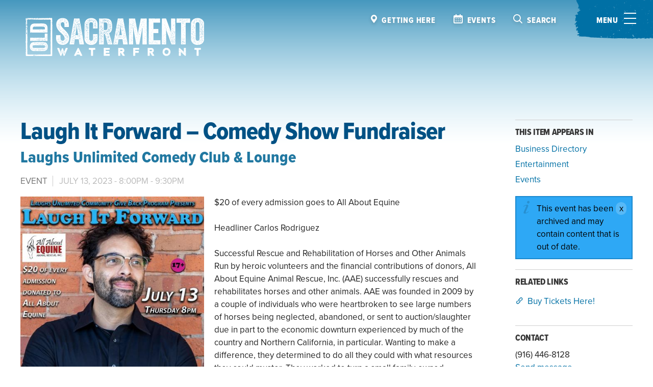

--- FILE ---
content_type: text/html; charset=utf-8
request_url: https://www.oldsacramento.com/event/laugh-it-forward-comedy-show-fundraiser-3
body_size: 10683
content:
<!DOCTYPE html>
<html lang="en" dir="ltr" prefix="og: http://ogp.me/ns#">
<head>
<meta http-equiv="Content-Type" content="text/html; charset=utf-8" />
  <meta name="viewport" content="width=device-width, initial-scale=1.0, shrink-to-fit=no">
  <title>Laugh It Forward - Comedy Show Fundraiser - Old Sacramento Waterfront</title>
  <link rel="apple-touch-icon" sizes="180x180" href="/sites/default/themes/dtheme/icons/apple-touch-icon.png">
  <link rel="icon" type="image/png" sizes="32x32" href="/sites/default/themes/dtheme/icons/favicon-32x32.png">
  <link rel="icon" type="image/png" sizes="16x16" href="/sites/default/themes/dtheme/icons/favicon-16x16.png">
  <link rel="manifest" href="/sites/default/themes/dtheme/icons/site.webmanifest">
  <link rel="mask-icon" href="/sites/default/themes/dtheme/icons/safari-pinned-tab.svg" color="#0070a5">
  <link rel="shortcut icon" href="/sites/default/themes/dtheme/icons/favicon.ico">
  <meta name="apple-mobile-web-app-title" content="OSW">
  <meta name="application-name" content="OSW">
  <meta name="msapplication-TileColor" content="#0070a5">
  <meta name="msapplication-TileImage" content="/sites/default/themes/dtheme/icons/mstile-144x144.png">
  <meta name="msapplication-config" content="/sites/default/themes/dtheme/icons/browserconfig.xml">
  <meta name="theme-color" content="#0070a5">
  <script src="https://hcaptcha.com/1/api.js" async defer></script>
<meta name="twitter:title" content="Laugh It Forward - Comedy Show Fundraiser - Old Sacramento Waterfront" />
<meta name="twitter:description" content="Laughs Unlimited Comedy Club &amp; Lounge" />
<meta name="twitter:image" content="https://www.oldsacramento.com/sites/main/files/imagecache/medium/main-images/laugh_it_forward_071323a.jpg?1684957763" />
<meta name="twitter:card" content="summary_large_image" />
<meta property="og:site_name" content="Old Sacramento Waterfront" />
<meta property="og:title" content="Laugh It Forward - Comedy Show Fundraiser - Old Sacramento Waterfront" />
<meta property="og:description" content="Laughs Unlimited Comedy Club &amp; Lounge" />
<meta property="og:type" content="article" />
<meta property="og:image" content="https://www.oldsacramento.com/sites/main/files/imagecache/medium/main-images/laugh_it_forward_071323a.jpg?1684957763" />
<meta property="og:url" content="https://www.oldsacramento.com/event/laugh-it-forward-comedy-show-fundraiser-3" />
<link rel="canonical" href="https://www.oldsacramento.com/event/laugh-it-forward-comedy-show-fundraiser-3" />
  <link type="text/css" rel="stylesheet" media="all" href="https://www.oldsacramento.com/sites/main/files/css/css_58a2480675b6597156883e9663a20c6e.css" />
<link type="text/css" rel="stylesheet" media="print" href="https://www.oldsacramento.com/sites/main/files/css/css_7b733e28a457f7e4487a6993b1b0caed.css" />
<link type="text/css" rel="stylesheet" media="all" href="/sites/default/files/theme/dtheme-direct.css?d" />
<!--[if IE]>
<link type="text/css" rel="stylesheet" media="all" href="/sites/all/themes/dmodel/ie.css?d" />
<![endif]-->
<!--[if IE]>
<link type="text/css" rel="stylesheet" media="all" href="/sites/all/themes/dmodel/ie.css?d" />
<![endif]-->
  <meta name="google-site-verification" content="qD9KGrCfcp473LNGXwrojqNSYLyO-1JsCLqmkQ3HXQ0" />
<!-- Google tag (gtag.js) -->
<script async src="https://www.googletagmanager.com/gtag/js?id=G-PSKCNK6NH7"></script>
<script>
  window.dataLayer = window.dataLayer || [];
  function gtag(){dataLayer.push(arguments);}
  gtag('js', new Date());

  gtag('config', 'G-PSKCNK6NH7');
</script>

<!-- Google tag (gtag.js) --> <script async src="https://www.googletagmanager.com/gtag/js?id=G-10184B9P5C"></script> <script> window.dataLayer = window.dataLayer || []; function gtag(){dataLayer.push(arguments);} gtag('js', new Date()); gtag('config', 'G-10184B9P5C'); </script>    <link type="text/css" rel="stylesheet" media="all" href="/sites/default/themes/dtheme/dist/theme.min.css?d">
  <link type="text/css" rel="stylesheet" media="all" href="/sites/default/themes/dtheme/dtheme-direct.css?d">
</head>
<body class="node-2180 past-event has-event-date t144 wt144 wt2 wt0 t208 wt208 wt155 wt0 t193 wt193 wt165 wt155 wt0 t165 wt165 wt155 wt0 t160 wt160 wt0 access-normal status-archived has-image pt144 has-4-nt not-front not-logged-in node-type-post one-sidebar sidebar-right page-event-laugh-it-forward-comedy-show-fundraiser-3 section-event dd-cache user-not-admin live launched pn2180 n section-node role-anonymous-user role-not-admin">
    <div class="accessibility sr-only sr-only-focusable">
    <a href="#content">Skip to main content</a>
    <a href="#navigation">Skip to site navigation</a>  </div>

  <div class="page">
    <header class="page-header">
      <div class="header-top">
        <div class="branding">
          <div class="logo">
            <a href="/" title="Back to home" rel="home"><img class="screen" src="/sites/default/themes/dtheme/img/logo.png" alt="Old Sacramento Waterfront"></a>
          </div>
                      <h1 class="name">
              <a href="/" title="Back to home" rel="home">Old Sacramento Waterfront</a>
            </h1>
                                      </div>
                <nav class="headerlinks" aria-label="Quicklinks">
          <ul>
            <li><a class="home" href="/">Back to Home</a></li>
            <li><a class="find" href="/contact">Getting here</a></li>
            <li><a class="calendar" href="/calendar">Events</a></li>
            <li><a class="search" href="/search/site">Search</a></li>
          </ul>
        </nav>
      </div>
      <div class="flyout">
        <div class="toolbar">
          <button class="menu-icon" type="button" aria-label="Toggle menu"><span class="text">Toggle Menu</span><svg class="hamburger" viewBox="0 0 100 100" xmlns="http://www.w3.org/2000/svg"><path class="patty top" d="M0 40h62c13 0 6 28-4 18L35 35"></path><path class="patty middle" d="M0 50h70"></path><path class="patty bottom" d="M0 60h62c13 0 6-28-4-18L35 65"></path></svg></button>
        </div>
        <div class="blocks">
                    <nav class="primary-navigation" id="navigation" role="navigation">
            <div id="block-nice_menus-3" class=" main-navigation  dd block block-nice_menus region-odd odd region-count-1 count-1"><div class="block-inner">

    
   
  
  
  <div class="block-content content">
    <ul class="nice-menu nice-menu-down" id="nice-menu-3"><li class="menu-4131 mt-51  first  odd  depth-1"><a href="/" title="Home" class=" menu-link depth-1 tid-51"><span class="menu-title">Home</span></a></li>
<li class="menu-13277 mt-160  even  depth-1"><a href="/calendar" title="Events" class=" menu-link depth-1 tid-160"><span class="menu-title">Events</span></a></li>
<li class="menu-13272 menuparent mt-155  odd  depth-1"><a href="/what-do" title="What to Do" class=" menu-link depth-1 tid-155"><span class="menu-title">What to Do</span></a><ul class="depth-2"><li class="menu-13691 mt-208  first  odd  depth-2"><a href="/business-directory" title="Business Directory " class=" menu-link depth-2 tid-208"><span class="menu-title">Business Directory</span></a></li>
<li class="menu-13692 mt-209  even  depth-2"><a href="/seasonal-activities" title="Seasonal" class=" menu-link depth-2 tid-209"><span class="menu-title">Seasonal Activities</span><span class="menu-description"><br class="accessible-break"/>Seasonal</span></a></li>
<li class="menu-13287 mt-163  odd  depth-2"><a href="/shop" title="Shop" class=" menu-link depth-2 tid-163"><span class="menu-title">Shop</span></a></li>
<li class="menu-13289 mt-165  even  last  depth-2"><a href="/entertainment" title="Entertainment" class=" menu-link depth-2 tid-165"><span class="menu-title">Entertainment</span></a></li>
</ul>
</li>
<li class="menu-13273 menuparent mt-156  even  depth-1"><a href="/where-eat" title="Where to Eat" class=" menu-link depth-1 tid-156"><span class="menu-title">Where to Eat</span></a><ul class="depth-2"><li class="menu-13704 mt-224  first  odd  depth-2"><a href="/sweets" title="Sweets" class=" menu-link depth-2 tid-224"><span class="menu-title">Sweets</span></a></li>
<li class="menu-13705 mt-225  even  depth-2"><a href="/restaurants-bars" title="Restaurants &amp; Bars" class=" menu-link depth-2 tid-225"><span class="menu-title">Restaurants &amp; Bars</span></a></li>
<li class="menu-13707 mt-227  odd  last  depth-2"><a href="/cafes-quick-bites" title="Cafes &amp; Quick Bites" class=" menu-link depth-2 tid-227"><span class="menu-title">Cafes &amp; Quick Bites</span></a></li>
</ul>
</li>
<li class="menu-13274 menuparent mt-157  odd  depth-1"><a href="/where-stay" title="Where to Stay" class=" menu-link depth-1 tid-157"><span class="menu-title">Where to Stay</span></a><ul class="depth-2"><li class="menu-13275 mt-158  first  odd  depth-2"><a href="/getting-here" title="Getting Here" class=" menu-link depth-2 tid-158"><span class="menu-title">Getting Here</span></a></li>
<li class="menu-13709 mt-229  even  depth-2"><a href="/hotels" title="Hotels" class=" menu-link depth-2 tid-229"><span class="menu-title">Hotels</span></a></li>
<li class="menu-13702 mt-222  odd  last  depth-2"><a href="/live-here" title="Live Here" class=" menu-link depth-2 tid-222"><span class="menu-title">Live Here</span></a></li>
</ul>
</li>
<li class="menu-13278 mt-161  even  depth-1"><a href="/doing-business" title="Doing Business" class=" menu-link depth-1 tid-161"><span class="menu-title">Doing Business</span></a></li>
<li class="menu-13279 menuparent mt-162  odd  last  depth-1"><a href="/about" title="About" class=" menu-link depth-1 tid-162"><span class="menu-title">About</span></a><ul class="depth-2"><li class="menu-13293 mt-169  first  odd  depth-2"><a href="/history" title="History" class=" menu-link depth-2 tid-169"><span class="menu-title">History</span></a></li>
<li class="menu-13295 mt-171  even  depth-2"><a href="/whos-who" title="Who&#039;s Who" class=" menu-link depth-2 tid-171"><span class="menu-title">Who&#039;s Who</span></a></li>
<li class="menu-13303 mt-183  odd  depth-2"><a href="/amenities" title="Amenities" class=" menu-link depth-2 tid-183"><span class="menu-title">Amenities</span></a></li>
<li class="menu-13690 mt-207  even  last  depth-2"><a href="/post/contact-us" title="Contact Us" class=" menu-link depth-2 tid-207"><span class="menu-title">Contact Us</span></a></li>
</ul>
</li>
</ul>
  </div>

</div></div> <!-- /block-inner, /block -->
          </nav>
                    <div id="block-digitaldcore-search" class="block block-digitaldcore region-odd even region-count-1 count-2  search-keywords  "><div class="block-inner">

    
   
  
  
  <div class="block-content content">
    <div id="dd-search" class="dd-search"><form action="/event/laugh-it-forward-comedy-show-fundraiser-3"  accept-charset="UTF-8" method="post" id="faceted-search-ui-form-1" class=" dd-search-clear">
<div><div class="dd-search-keywords"><div id="edit-keywords-wrapper" class="form-item type-textfield">
 <input type="text" maxlength="255" name="keywords" id="edit-keywords" size="20" value="" placeholder="Search" title="Search keywords" class="form-text apachesolr-autocomplete unprocessed" />
</div>
</div><input type="hidden" name="stage" id="edit-stage" value="results"  />
<input type="hidden" name="facet-key" id="edit-facet-key" value=""  />
<input type="hidden" name="facet-id" id="edit-facet-id" value=""  />
<input type="hidden" name="facet-sort" id="edit-facet-sort" value=""  />
<div class="dd-search-submit"><button class="dd-search-submit-button" type="submit" aria-label="Site Search"></button><div class="legacy-button"><input type="submit" name="op" id="edit-submit" value=""  class="form-submit" />
</div></div><div class="dd-search-more"><a href="/find/" class="faceted-search-more">More options</a></div><input type="hidden" name="form_build_id" id="form-Ki33VpsEzKhzneLrby60Dq794J_LjJj67ENMobv-VHU" value="form-Ki33VpsEzKhzneLrby60Dq794J_LjJj67ENMobv-VHU"  />
<input type="hidden" name="form_id" id="edit-faceted-search-ui-form-1" value="faceted_search_ui_form_1"  />
<input type="hidden" name="box_text" id="edit-box-text" value="Search"  />

</div></form>
</div>  </div>

</div></div> <!-- /block-inner, /block -->
<div id="block-views_blocks-term-block_1-14" class="block block-views_blocks region-even odd region-count-2 count-3 quicklinks views-block channel context-global "><div class="block-inner">

    
   
  
  
  <div class="block-content content">
    <div class="view view-term view-id-term view-display-id-block_1 view-dom-id-term-block-1-1">
    
  
  
      <div class="view-content">
        <div class="views-row views-row-1 views-row-odd views-row-first views-row-last">
    <article id="node-1789-teaser" class="node node-teaser node-type-post node-1789 pt-show-social-block no-event-date t117 wt117 wt0 access-normal no-more pt117 has--nt">
    <div class="node-inner">
        <div class="node-upper-meta meta node-item">
      <div class='meta-inner'>
        <span class='meta-item post-type' data-plural='Quick links'>Quick link</span> <span class='last meta-item post-date'><time datetime="2022-07-11T15:51:00">July 11, 2022</time></span>           </div>
    </div>
            <h2 class="node-header node-item">
      <a href="/footer-link/subscribe-our-newsletter" title="Subscribe to Our Newsletter">
        <span class="title">Subscribe to Our Newsletter</span>
              </a>
    </h2>
                            <div class='node-links node-item'>
      <ul class="links inline"><li class="link link-read-more first last"><span><a href="/footer-link/subscribe-our-newsletter"><span class="read-more-text">Read more</span></a></span></li>
</ul>    </div>
      </div>
</article>
  </div>
    </div>
  
  
  
  
  
  
</div>   </div>

</div></div> <!-- /block-inner, /block -->
          <div id="block-views_blocks-term-block_1-13" class="block block-views_blocks region-odd even region-count-1 count-4 social-links views-block channel context-global "><div class="block-inner">

    
   
  
  
  <div class="block-content content">
    <div class="view view-term view-id-term view-display-id-block_1 view-dom-id-term-block-1-1">
    
  
  
      <div class="view-content">
        <div class="views-row views-row-1 views-row-odd views-row-first">
    <article id="node-815-teaser" class="node node-teaser node-type-post node-815 pt-show-social-block no-event-date t118 wt118 wt0 access-normal no-more pt118 has--nt">
    <div class="node-inner">
        <div class="node-upper-meta meta node-item">
      <div class='meta-inner'>
        <span class='meta-item post-type' data-plural='Social links'>Social link</span> <span class='last meta-item post-date'><time datetime="2019-03-14T11:25:00">March 14, 2019</time></span>           </div>
    </div>
            <h2 class="node-header node-item">
      <a href="http://instagram.com/oldsac" title="Instagram">
        <span class="title">Instagram</span>
              </a>
    </h2>
                            <div class='node-links node-item'>
      <ul class="links inline"><li class="link link-read-more first last"><span><a href="http://instagram.com/oldsac"><span class="read-more-text">Read more</span></a></span></li>
</ul>    </div>
      </div>
</article>
  </div>
  <div class="views-row views-row-2 views-row-even">
    <article id="node-817-teaser" class="node node-teaser node-type-post node-817 pt-show-social-block no-event-date t118 wt118 wt0 access-normal no-more pt118 has--nt">
    <div class="node-inner">
        <div class="node-upper-meta meta node-item">
      <div class='meta-inner'>
        <span class='meta-item post-type' data-plural='Social links'>Social link</span> <span class='last meta-item post-date'><time datetime="2019-03-14T11:25:00">March 14, 2019</time></span>           </div>
    </div>
            <h2 class="node-header node-item">
      <a href="http://www.facebook.com/pages/Old-Sacramento/143262539047354" title="Facebook">
        <span class="title">Facebook</span>
              </a>
    </h2>
                            <div class='node-links node-item'>
      <ul class="links inline"><li class="link link-read-more first last"><span><a href="http://www.facebook.com/pages/Old-Sacramento/143262539047354"><span class="read-more-text">Read more</span></a></span></li>
</ul>    </div>
      </div>
</article>
  </div>
  <div class="views-row views-row-3 views-row-odd views-row-last">
    <article id="node-816-teaser" class="node node-teaser node-type-post node-816 pt-show-social-block no-event-date t118 wt118 wt0 access-normal no-more pt118 has--nt">
    <div class="node-inner">
        <div class="node-upper-meta meta node-item">
      <div class='meta-inner'>
        <span class='meta-item post-type' data-plural='Social links'>Social link</span> <span class='last meta-item post-date'><time datetime="2019-03-14T11:25:00">March 14, 2019</time></span>           </div>
    </div>
            <h2 class="node-header node-item">
      <a href="http://www.twitter.com/oldsacramento" title="Twitter">
        <span class="title">Twitter</span>
              </a>
    </h2>
                            <div class='node-links node-item'>
      <ul class="links inline"><li class="link link-read-more first last"><span><a href="http://www.twitter.com/oldsacramento"><span class="read-more-text">Read more</span></a></span></li>
</ul>    </div>
      </div>
</article>
  </div>
    </div>
  
  
  
  
  
  
</div>   </div>

</div></div> <!-- /block-inner, /block -->
        </div>
      </div>
    </header>

    <section class="page-main">
      
      <div class="page-center layout">
        
        <main class="page-content" id="content" role="main">
                                                            <article id="node-full" class="  no-2col-lists fif-lt fiw-40 toc-center  dd node node-type-post node-full node-2180 pt-show-post-type past-event has-event-date t144 wt144 wt2 wt0 t208 wt208 wt155 wt0 t193 wt193 wt165 wt155 wt0 t165 wt165 wt155 wt0 t160 wt160 wt0 access-normal status-archived has-image pn pt144 has-4-nt">
    <div class="node-inner">
        <h1 class="node-header node-item">
      <span class="title">Laugh It Forward – Comedy Show Fundraiser</span>
              <br class='accessible-break'/>
        <span class="subtitle">Laughs Unlimited Comedy Club &amp; Lounge</span>
          </h1>
        <div class="node-meta meta node-item">
      <div class='meta-inner'>
        <span class='meta-item post-type' data-plural='Events'>Event</span> <span class='last meta-item post-date event-date passed'><time datetime="2023-07-13T20:00:00"><span class="date-display-single">July 13, 2023 - <span class="date-display-start">8:00pm</span><span class="date-display-separator"> - </span><span class="date-display-end">9:30pm</span></span></time></span>           </div>
    </div>
            <div class="node-image node-item">
      <span class="field-image field-not-video field-image-preset-medium croppable  c1  c-1"><a href="/sites/main/files/imagecache/lightbox/main-images/laugh_it_forward_071323a.jpg" rel="lightbox[2180][]" aria-label="Read more"><img src="/sites/main/files/imagecache/medium/main-images/laugh_it_forward_071323a.jpg?1684957763" alt="" title="" loading="lazy"  width="443" height="640" /></a></span>    </div>
            <div class="node-content content node-item">
      <p>
  $20 of every admission goes to All About Equine<br>
  <br>
  Headliner Carlos Rodriguez<br>
  <br>
  Successful Rescue and Rehabilitation of Horses and Other Animals
  Run by heroic volunteers and the financial contributions of
  donors, All About Equine Animal Rescue, Inc. (AAE) successfully
  rescues and rehabilitates horses and other animals. AAE was
  founded in 2009 by a couple of individuals who were heartbroken
  to see large numbers of horses being neglected, abandoned, or
  sent to auction/slaughter due in part to the economic downturn
  experienced by much of the country and Northern California, in
  particular. Wanting to make a difference, they determined to do
  all they could with what resources they could muster. They worked
  to turn a small family-owned ranchette into a working horse
  facility, and in June 2009, the concept of the rescue became a
  reality when the first two slaughter-bound mare/foal pairs were
  brought in from a foreign-owned slaughterhouse feedlot in Nevada.
  Since that day, over 360 horses have found their way through
  AAE’s barn doors. AAE relocated to its 61-acre property in
  2021-22.
</p>    </div>
              </div>
</article>
                            </main>

                <aside class="page-right" role="complementary">
          <div class="page-sidebar inner">
            <div id="block-digitaldcore-node_nav_terms" class="block block-digitaldcore region-odd odd region-count-1 count-5  left-nav appearing-nav  "><div class="block-inner">

    
   
  
      <h2 class="block-title"><span class="block-title-text">This item appears in</span></h2>
  
  <div class="block-content content">
    <div class="field-nav-terms-appears-in"><div id="nav-back"><a href="javascript:history.back();">Back</a></div><div class="small">This item appears in:</div><ul class="links"><li class="term-id-208 first"><a href="/business-directory" rel="tag" title="">Business Directory </a></li>
<li class="term-id-165"><a href="/entertainment" rel="tag" title="">Entertainment</a></li>
<li class="term-id-160 last"><a href="/calendar" rel="tag" title="">Events</a></li>
</ul></div>  </div>

</div></div> <!-- /block-inner, /block -->
<div id="block-digitaldcore-node_fields" class="block block-digitaldcore region-even even region-count-2 count-6  node-fields  "><div class="block-inner">

    
   
  
  
  <div class="block-content content">
    <div class="node node-sidebar">
  <div class="sidebar-message-container"><div class="messages">This event has been archived and may contain content that is out of date.</div></div>    <div class='node-links'>
    <h2 class="block-title">Related Links</h2>
    <ul class="links inline"><li class="link link-related link-related-buy-tickets-here- link-0 first last"><span><a href="https://www.laughsunlimited.com/shows/221634"><span class="link-text">Buy Tickets Here!</span></a></span></li>
</ul>  </div>
      <div class="node-contact">
    <h2 class="block-title">Contact</h2>
    <div class="node-contact-wrapper">
<div class="field field-phone"><div class="field-item count-1">(916) 446-8128</div></div>
<div class="fouc field-email"><a href="/post/contact-us?profile=2180">Send message</a></div></div>  </div>
  </div>
  </div>

</div></div> <!-- /block-inner, /block -->
          </div>
        </aside>
              </div>

            <div class="page-bottom">
        <div class="inner layout">
          <div id="block-digitaldcore-node_referring" class=" ip-above fif-rt fiw-25  dd block block-digitaldcore region-odd odd region-count-1 count-7  channel referring-posts tagged-posts posts  "><div class="block-inner">

    
   
  
  
  <div class="block-content content">
    <div class="view view-related view-id-related view-display-id-default view-dom-id-1">
    
  
  
  
  
  
  
  
  
</div>   </div>

</div></div> <!-- /block-inner, /block -->
        </div>
      </div>
          </section>

    <span class="footprint"></span>

    <footer class="page-footer">
      <div class="inner layout">
        <a class="promo-instagram" href="https://www.instagram.com/explore/tags/oldsacramentowaterfront/" target="_blank">#oldsacramentowaterfront</a>
                <div id="block-views_blocks-term-block_1-12" class="block block-views_blocks region-odd even region-count-1 count-8 footerlinks views-block channel context-global "><div class="block-inner">

    
   
  
  
  <div class="block-content content">
    <div class="view view-term view-id-term view-display-id-block_1 view-dom-id-term-block-1-1">
    
  
  
      <div class="view-content">
        <div class="views-row views-row-1 views-row-odd views-row-first">
    <article id="node-1787-teaser" class="node node-teaser node-type-post node-1787 pt-show-social-block no-event-date t56 wt56 wt0 access-normal has-more pt56 has--nt">
    <div class="node-inner">
        <div class="node-upper-meta meta node-item">
      <div class='meta-inner'>
        <span class='meta-item post-type' data-plural='Footer links'>Footer link</span> <span class='last meta-item post-date'><time datetime="2022-07-11T15:05:00">July 11, 2022</time></span>           </div>
    </div>
            <h2 class="node-header node-item">
      <a href="/footer-link/subscribe-our-newsletter" title="Subscribe to Our Newsletter">
        <span class="title">Subscribe to Our Newsletter</span>
              </a>
    </h2>
            <div class="node-content content node-item">
      <p>
  Do you want to stay plugged-in to all the cool&nbsp;monthly
  events happening at the Sacramento&nbsp;Waterfront? You’re in the
  right place, subscribe today!
</p>    </div>
                        <div class='node-links node-item'>
      <ul class="links inline"><li class="link link-read-more first last"><span><a href="/footer-link/subscribe-our-newsletter"><span class="read-more-text">Read more</span></a></span></li>
</ul>    </div>
      </div>
</article>
  </div>
  <div class="views-row views-row-2 views-row-even">
    <article id="node-808-teaser" class="node node-teaser node-type-post node-808 pt-show-social-block no-event-date t56 wt56 wt0 access-normal no-more pt56 has--nt">
    <div class="node-inner">
        <div class="node-upper-meta meta node-item">
      <div class='meta-inner'>
        <span class='meta-item post-type' data-plural='Footer links'>Footer link</span> <span class='last meta-item post-date'><time datetime="2019-03-14T11:23:00">March 14, 2019</time></span>           </div>
    </div>
            <h2 class="node-header node-item">
      <a href="/" title="Home">
        <span class="title">Home</span>
              </a>
    </h2>
                            <div class='node-links node-item'>
      <ul class="links inline"><li class="link link-read-more first last"><span><a href="/"><span class="read-more-text">Read more</span></a></span></li>
</ul>    </div>
      </div>
</article>
  </div>
  <div class="views-row views-row-3 views-row-odd">
    <article id="node-811-teaser" class="node node-teaser node-type-post node-811 pt-show-social-block no-event-date t56 wt56 wt0 access-normal no-more pt56 has--nt">
    <div class="node-inner">
        <div class="node-upper-meta meta node-item">
      <div class='meta-inner'>
        <span class='meta-item post-type' data-plural='Footer links'>Footer link</span> <span class='last meta-item post-date'><time datetime="2019-03-14T11:24:00">March 14, 2019</time></span>           </div>
    </div>
            <h2 class="node-header node-item">
      <a href="/getting-here" title="Getting Here">
        <span class="title">Getting Here</span>
              </a>
    </h2>
                            <div class='node-links node-item'>
      <ul class="links inline"><li class="link link-read-more first last"><span><a href="/getting-here"><span class="read-more-text">Read more</span></a></span></li>
</ul>    </div>
      </div>
</article>
  </div>
  <div class="views-row views-row-4 views-row-even">
    <article id="node-810-teaser" class="node node-teaser node-type-post node-810 pt-show-social-block no-event-date t56 wt56 wt0 access-normal no-more pt56 has--nt">
    <div class="node-inner">
        <div class="node-upper-meta meta node-item">
      <div class='meta-inner'>
        <span class='meta-item post-type' data-plural='Footer links'>Footer link</span> <span class='last meta-item post-date'><time datetime="2019-03-14T11:24:00">March 14, 2019</time></span>           </div>
    </div>
            <h2 class="node-header node-item">
      <a href="/what-do" title="Things to Do">
        <span class="title">Things to Do</span>
              </a>
    </h2>
                            <div class='node-links node-item'>
      <ul class="links inline"><li class="link link-read-more first last"><span><a href="/what-do"><span class="read-more-text">Read more</span></a></span></li>
</ul>    </div>
      </div>
</article>
  </div>
  <div class="views-row views-row-5 views-row-odd">
    <article id="node-813-teaser" class="node node-teaser node-type-post node-813 pt-show-social-block no-event-date t56 wt56 wt0 access-normal no-more pt56 has--nt">
    <div class="node-inner">
        <div class="node-upper-meta meta node-item">
      <div class='meta-inner'>
        <span class='meta-item post-type' data-plural='Footer links'>Footer link</span> <span class='last meta-item post-date'><time datetime="2019-03-14T11:24:00">March 14, 2019</time></span>           </div>
    </div>
            <h2 class="node-header node-item">
      <a href="/doing-business" title="Do Business Here">
        <span class="title">Do Business Here</span>
              </a>
    </h2>
                            <div class='node-links node-item'>
      <ul class="links inline"><li class="link link-read-more first last"><span><a href="/doing-business"><span class="read-more-text">Read more</span></a></span></li>
</ul>    </div>
      </div>
</article>
  </div>
  <div class="views-row views-row-6 views-row-even">
    <article id="node-812-teaser" class="node node-teaser node-type-post node-812 pt-show-social-block no-event-date t56 wt56 wt0 access-normal no-more pt56 has--nt">
    <div class="node-inner">
        <div class="node-upper-meta meta node-item">
      <div class='meta-inner'>
        <span class='meta-item post-type' data-plural='Footer links'>Footer link</span> <span class='last meta-item post-date'><time datetime="2019-03-14T11:24:00">March 14, 2019</time></span>           </div>
    </div>
            <h2 class="node-header node-item">
      <a href="/blog" title="Blogs">
        <span class="title">Blogs</span>
              </a>
    </h2>
                            <div class='node-links node-item'>
      <ul class="links inline"><li class="link link-read-more first last"><span><a href="/blog"><span class="read-more-text">Read more</span></a></span></li>
</ul>    </div>
      </div>
</article>
  </div>
  <div class="views-row views-row-7 views-row-odd">
    <article id="node-809-teaser" class="node node-teaser node-type-post node-809 pt-show-social-block no-event-date t56 wt56 wt0 access-normal no-more pt56 has--nt">
    <div class="node-inner">
        <div class="node-upper-meta meta node-item">
      <div class='meta-inner'>
        <span class='meta-item post-type' data-plural='Footer links'>Footer link</span> <span class='last meta-item post-date'><time datetime="2019-03-14T11:24:00">March 14, 2019</time></span>           </div>
    </div>
            <h2 class="node-header node-item">
      <a href="/where-stay" title="Places to Stay">
        <span class="title">Places to Stay</span>
              </a>
    </h2>
                            <div class='node-links node-item'>
      <ul class="links inline"><li class="link link-read-more first last"><span><a href="/where-stay"><span class="read-more-text">Read more</span></a></span></li>
</ul>    </div>
      </div>
</article>
  </div>
  <div class="views-row views-row-8 views-row-even views-row-last">
    <article id="node-814-teaser" class="node node-teaser node-type-post node-814 pt-show-social-block no-event-date t56 wt56 wt0 access-normal no-more pt56 has--nt">
    <div class="node-inner">
        <div class="node-upper-meta meta node-item">
      <div class='meta-inner'>
        <span class='meta-item post-type' data-plural='Footer links'>Footer link</span> <span class='last meta-item post-date'><time datetime="2019-03-14T11:25:00">March 14, 2019</time></span>           </div>
    </div>
            <h2 class="node-header node-item">
      <a href="/post/contact-us" title="Contact Us">
        <span class="title">Contact Us</span>
              </a>
    </h2>
                            <div class='node-links node-item'>
      <ul class="links inline"><li class="link link-read-more first last"><span><a href="/post/contact-us"><span class="read-more-text">Read more</span></a></span></li>
</ul>    </div>
      </div>
</article>
  </div>
    </div>
  
  
  
  
  
  
</div>   </div>

</div></div> <!-- /block-inner, /block -->
        <div id="block-views_blocks-term-block_1-13" class="block block-views_blocks region-odd even region-count-1 count-4 social-links views-block channel context-global "><div class="block-inner">

    
   
  
  
  <div class="block-content content">
    <div class="view view-term view-id-term view-display-id-block_1 view-dom-id-term-block-1-1">
    
  
  
      <div class="view-content">
        <div class="views-row views-row-1 views-row-odd views-row-first">
    <article id="node-815-teaser" class="node node-teaser node-type-post node-815 pt-show-social-block no-event-date t118 wt118 wt0 access-normal no-more pt118 has--nt">
    <div class="node-inner">
        <div class="node-upper-meta meta node-item">
      <div class='meta-inner'>
        <span class='meta-item post-type' data-plural='Social links'>Social link</span> <span class='last meta-item post-date'><time datetime="2019-03-14T11:25:00">March 14, 2019</time></span>           </div>
    </div>
            <h2 class="node-header node-item">
      <a href="http://instagram.com/oldsac" title="Instagram">
        <span class="title">Instagram</span>
              </a>
    </h2>
                            <div class='node-links node-item'>
      <ul class="links inline"><li class="link link-read-more first last"><span><a href="http://instagram.com/oldsac"><span class="read-more-text">Read more</span></a></span></li>
</ul>    </div>
      </div>
</article>
  </div>
  <div class="views-row views-row-2 views-row-even">
    <article id="node-817-teaser" class="node node-teaser node-type-post node-817 pt-show-social-block no-event-date t118 wt118 wt0 access-normal no-more pt118 has--nt">
    <div class="node-inner">
        <div class="node-upper-meta meta node-item">
      <div class='meta-inner'>
        <span class='meta-item post-type' data-plural='Social links'>Social link</span> <span class='last meta-item post-date'><time datetime="2019-03-14T11:25:00">March 14, 2019</time></span>           </div>
    </div>
            <h2 class="node-header node-item">
      <a href="http://www.facebook.com/pages/Old-Sacramento/143262539047354" title="Facebook">
        <span class="title">Facebook</span>
              </a>
    </h2>
                            <div class='node-links node-item'>
      <ul class="links inline"><li class="link link-read-more first last"><span><a href="http://www.facebook.com/pages/Old-Sacramento/143262539047354"><span class="read-more-text">Read more</span></a></span></li>
</ul>    </div>
      </div>
</article>
  </div>
  <div class="views-row views-row-3 views-row-odd views-row-last">
    <article id="node-816-teaser" class="node node-teaser node-type-post node-816 pt-show-social-block no-event-date t118 wt118 wt0 access-normal no-more pt118 has--nt">
    <div class="node-inner">
        <div class="node-upper-meta meta node-item">
      <div class='meta-inner'>
        <span class='meta-item post-type' data-plural='Social links'>Social link</span> <span class='last meta-item post-date'><time datetime="2019-03-14T11:25:00">March 14, 2019</time></span>           </div>
    </div>
            <h2 class="node-header node-item">
      <a href="http://www.twitter.com/oldsacramento" title="Twitter">
        <span class="title">Twitter</span>
              </a>
    </h2>
                            <div class='node-links node-item'>
      <ul class="links inline"><li class="link link-read-more first last"><span><a href="http://www.twitter.com/oldsacramento"><span class="read-more-text">Read more</span></a></span></li>
</ul>    </div>
      </div>
</article>
  </div>
    </div>
  
  
  
  
  
  
</div>   </div>

</div></div> <!-- /block-inner, /block -->
      </div>
    </footer>
  </div>

  <div class="below-page">
        <div class="closure inner layout">
      <div id="block-dd_login-login" class="block block-dd_login region-odd odd region-count-1 count-9"><div class="block-inner">

    
   
  
      <h2 class="block-title"><span class="block-title-text">Log in</span></h2>
  
  <div class="block-content content">
    <form action="/event/laugh-it-forward-comedy-show-fundraiser-3?destination=node%2F2180"  accept-charset="UTF-8" method="post" id="user-login-form">
<div><div id="edit-name-wrapper" class="form-item type-textfield">
 <label for="edit-name">E-mail or username: <span class="form-required" title="This field is required.">*</span></label>
 <input type="text" maxlength="60" name="name" id="edit-name" size="15" value="" tabindex="1" class="form-text required" />
</div>
<div id="edit-pass-wrapper" class="form-item type-password">
 <label for="edit-pass">Password: <span class="form-required" title="This field is required.">*</span></label>
 <input type="password" name="pass" id="edit-pass"  maxlength="60"  size="15"  tabindex="2" class="form-text required" />
</div>
<div id="edit-remember-me-wrapper" class="form-item type-checkbox">
 <label class="option" for="edit-remember-me"><input type="checkbox" name="remember_me" id="edit-remember-me" value="1"  checked="checked"  tabindex="3" class="form-checkbox" /> Remember me</label>
</div>
<input type="submit" name="op" id="edit-submit-1" value="Log in"  tabindex="4" class="form-submit" />
<div class="item-list"><ul><li class="first last"><a href="/user/password" title="Request new password via e-mail.">Request new password</a></li>
</ul></div><input type="hidden" name="form_build_id" id="form-BYEgvhssqgFzJYcFj0lFwzUsbiI7oMvNfrueOFDMiRY" value="form-BYEgvhssqgFzJYcFj0lFwzUsbiI7oMvNfrueOFDMiRY"  />
<input type="hidden" name="form_id" id="edit-user-login-block" value="user_login_block"  />

</div></form>
  </div>

</div></div> <!-- /block-inner, /block -->
<div id="block-digitaldcore-command_menu" class="block block-digitaldcore region-even even region-count-2 count-10"><div class="block-inner">

    
   
  
      <h2 class="block-title"><span class="block-title-text">Commands</span></h2>
  
  <div class="block-content content">
    <ul class="menu"><li><a href="/help" class="menu-help-center">Support portal</a></li><li><a href="/user/login" class="menu-login">Log in</a></li></ul>  </div>

</div></div> <!-- /block-inner, /block -->
    </div>
        <div class="script">
      <script type="text/javascript" src="https://www.oldsacramento.com/sites/main/files/js/js_da401e4305143812347de13a0aa8805e.js"></script>
<script type="text/javascript">
<!--//--><![CDATA[//><!--
jQuery.extend(Drupal.settings, {"basePath":"\/","apachesolr_autocomplete":{"path":"\/apachesolr_autocomplete"},"googleanalytics":{"trackOutgoing":1,"trackMailto":1,"trackDownload":1,"trackDownloadExtensions":"7z|aac|arc|arj|asf|asx|avi|bin|csv|doc|exe|flv|gif|gz|gzip|hqx|jar|jpe?g|js|mp(2|3|4|e?g)|mov(ie)?|msi|msp|pdf|phps|png|ppt|qtm?|ra(m|r)?|sea|sit|tar|tgz|torrent|txt|wav|wma|wmv|wpd|xls|xml|z|zip"},"lightbox2":{"rtl":0,"file_path":"\/(\\w\\w\/)sites\/main\/files","default_image":"\/sites\/all\/modules\/lightbox2\/images\/brokenimage.jpg","border_size":10,"font_color":"000","box_color":"fff","top_position":"","overlay_opacity":"0.8","overlay_color":"000","disable_close_click":1,"resize_sequence":0,"resize_speed":400,"fade_in_speed":400,"slide_down_speed":600,"use_alt_layout":1,"disable_resize":0,"disable_zoom":0,"force_show_nav":0,"show_caption":1,"loop_items":1,"node_link_text":"View Image Details","node_link_target":0,"image_count":"Image !current of !total","video_count":"Video !current of !total","page_count":"Page !current of !total","lite_press_x_close":"press \u003ca href=\"#\" onclick=\"hideLightbox(); return FALSE;\"\u003e\u003ckbd\u003ex\u003c\/kbd\u003e\u003c\/a\u003e to close","download_link_text":"","enable_login":false,"enable_contact":false,"keys_close":"c x 27","keys_previous":"p 37","keys_next":"n 39","keys_zoom":"z","keys_play_pause":"32","display_image_size":"original","image_node_sizes":"()","trigger_lightbox_classes":"","trigger_lightbox_group_classes":"","trigger_slideshow_classes":"","trigger_lightframe_classes":"","trigger_lightframe_group_classes":"","custom_class_handler":0,"custom_trigger_classes":"","disable_for_gallery_lists":true,"disable_for_acidfree_gallery_lists":true,"enable_acidfree_videos":true,"slideshow_interval":5000,"slideshow_automatic_start":true,"slideshow_automatic_exit":true,"show_play_pause":true,"pause_on_next_click":false,"pause_on_previous_click":true,"loop_slides":false,"iframe_width":640,"iframe_height":385,"iframe_border":0,"enable_video":0},"baseUrl":"https:\/\/www.oldsacramento.com","ddPoll":{"resultsURI":"\/sites\/all\/modules\/_dd\/dd_poll\/dd_poll_results.php"},"ddTwitterFeed":{"getTweetsURI":"\/dd_twitter_feed\/get_tweets"},"extlink":{"extTarget":"_blank","extClass":"ext","extSubdomains":1,"extExclude":"","extInclude":"","extAlert":0,"extAlertText":"This link will take you to an external web site. We are not responsible for their content.","mailtoClass":"mailto"},"CToolsUrlIsAjaxTrusted":{"\/event\/laugh-it-forward-comedy-show-fundraiser-3":true,"\/event\/laugh-it-forward-comedy-show-fundraiser-3?destination=node%2F2180":true},"jsInit":{"misc\/jquery.js":true,"misc\/jquery-extend-3.4.0.js":true,"misc\/jquery-html-prefilter-3.5.0-backport.js":true,"misc\/drupal.js":true,"sites\/all\/modules\/apachesolr_autocomplete\/apachesolr_autocomplete.js":true,"sites\/all\/modules\/apachesolr_autocomplete\/jquery-autocomplete\/jquery.autocomplete.js":true,"sites\/all\/modules\/google_analytics\/googleanalytics.js":true,"sites\/all\/modules\/_dd\/dd_classes\/dd_classes.js":true,"sites\/all\/modules\/_dd\/dd_classes\/plugins\/do_timeout\/dd_classes.do_timeout.js":true,"sites\/all\/modules\/_dd\/dd_classes\/plugins\/gallery\/dd_classes.gallery.js":true,"sites\/all\/modules\/_dd\/dd_commerce\/dd_commerce.js":true,"sites\/all\/modules\/_dd\/dd_create\/dd_create.js":true,"sites\/all\/modules\/_dd\/dd_login\/dd_login.js":true,"sites\/all\/modules\/_dd\/dd_poll\/dd_poll.js":true,"sites\/all\/modules\/_dd\/dd_sitewide_message_notification\/dd_sitewide_message_reset.js":true,"sites\/all\/modules\/_dd\/dd_twitter_feed\/dd_twitter_feed.js":true,"sites\/all\/modules\/extlink\/extlink.js":true,"sites\/all\/modules\/_dd\/digitaldcore\/digitaldcore.js":true,"sites\/all\/modules\/_dd\/digitaldcore\/modernizr.js":true,"sites\/all\/modules\/_dd\/digitaldcore\/browser-detect.js":true,"sites\/all\/modules\/_dd\/digitaldcore\/dd-search.js":true,"sites\/all\/modules\/jquery_ui\/jquery.ui\/ui\/minified\/ui.core.min.js":true,"sites\/all\/modules\/jquery_ui\/jquery.ui\/ui\/minified\/ui.dialog.min.js":true,"sites\/all\/modules\/_dd\/digitaldcore\/digitaldcore.monkey-patch.js":true,"sites\/all\/themes\/dmodel\/dmodel.js":true},"cssInit":{"node.css":true,"defaults.css":true,"system.css":true,"system-menus.css":true,"user.css":true,"apachesolr_autocomplete.css":true,"jquery.autocomplete.css":true,"content-module.css":true,"ctools.css":true,"date.css":true,"jquery-ui.css":true,"datepicker.css":true,"jquery.timeentry.css":true,"filefield.css":true,"lightbox_alt.css":true,"logintoboggan.css":true,"nice_menus.css":true,"nice_menus_default.css":true,"dd_classes.experimental.css":true,"dd_classes.do_timeout.css":true,"dd_classes.gallery.css":true,"dd_commerce.css":true,"dd_create.css":true,"compiled-classes.css":true,"dd_login.css":true,"dd_poll.css":true,"dd_twitter_feed.css":true,"dd_user_roles.css":true,"farbtastic.css":true,"calendar.css":true,"extlink.css":true,"fieldgroup.css":true,"views.css":true,"printlinks.css":true,"dtheme-direct.css":true,"html-elements.css":true,"tabs.css":true,"messages.css":true,"block-editing.css":true,"wireframes.css":true,"zen.css":true,"vertical_tabs.css":true,"dmodel-layout.css":true,"dmodel.css":true,"dd_social.css":true}});
//--><!]]>
</script>
            <script src="/sites/default/themes/dtheme/dist/theme.min.js?d" async></script>
    </div>
  </div>

  <script type="text/javascript" src="https://www.oldsacramento.com/sites/main/files/js/js_2a0b41598b85f8df2b7c7b723eea5053.js"></script>
<script type="text/javascript">
<!--//--><![CDATA[//><!--
var _gaq = _gaq || [];_gaq.push(["_setAccount", "UA-48671610-1"]);_gaq.push(["_setDomainName", ".oldsacramento.com"]);_gaq.push(["_trackPageview"]);(function() {var ga = document.createElement("script");ga.type = "text/javascript";ga.async = true;ga.src = ("https:" == document.location.protocol ? "https://ssl" : "http://www") + ".google-analytics.com/ga.js";var s = document.getElementsByTagName("script")[0];s.parentNode.insertBefore(ga, s);})();
//--><!]]>
</script>
  <!-- ticket 16150 -->
<script>
$(document).ready(function() {
  setTimeout(function() {
  if ($('body').hasClass('page-events')) {
     $('article.node-teaser.has-event-date.n-event-dates').each(function() {
    var firstDate = $(this).find('.meta-item.post-date.event-date.upcoming.first-upcoming');
    var id = $(this).attr('id');
    var numDates = $(this).find('.all-dates .event-date');
    if (numDates.length > 1 ) {
      firstDate.insertBefore('#' + id + ' a.all-dates-link');
    }
  });
  }}, 500)
});
</script>

</body>
</html>


--- FILE ---
content_type: text/css
request_url: https://www.oldsacramento.com/sites/default/themes/dtheme/dist/theme.min.css?d
body_size: 28217
content:
@import url(https://cdn.icomoon.io/66770/DDTemplates/style-cf.css?g8dsw);
@import url(https://use.typekit.net/lpa0ara.css);
@import url(https://cdn.icomoon.io/66770/OSW/style.css?4pbk0b);
/*!
	Modaal - accessible modals - v0.4.4
	by Humaan, for all humans.
	http://humaan.com
 */

.modaal-noscroll {
	overflow: hidden;
}

.modaal-accessible-hide {
	position: absolute !important;
	clip: rect(1px 1px 1px 1px); /* IE6, IE7 */
	clip: rect(1px, 1px, 1px, 1px);
	padding: 0 !important;
	border: 0 !important;
	height: 1px !important;
	width: 1px !important;
	overflow: hidden;
}

.modaal-overlay {
	position: fixed;
	top: 0;
	left: 0;
	width: 100%;
	height: 100%;
	z-index: 999;
	opacity: 0;
}

.modaal-wrapper {
	display: block;
	position: fixed;
	top: 0;
	left: 0;
	width: 100%;
	height: 100%;
	z-index: 9999;
	overflow: auto;
	opacity: 1;
	box-sizing: border-box;
	-webkit-overflow-scrolling: touch;
	-webkit-transition: all 0.3s ease-in-out;
	transition: all 0.3s ease-in-out;
}

.modaal-wrapper * {
	box-sizing: border-box;
	-webkit-font-smoothing: antialiased;
	-moz-osx-font-smoothing: grayscale;
	-webkit-backface-visibility: hidden;
}

.modaal-wrapper .modaal-close {
	border: none;
	background: transparent;
	padding: 0;
	-webkit-appearance: none;
}

.modaal-wrapper.modaal-start_none {
	display: none;
	opacity: 1;
}

.modaal-wrapper.modaal-start_fade {
	opacity: 0;
}

.modaal-wrapper *[tabindex="0"] {
	outline: none !important;
}

.modaal-wrapper.modaal-fullscreen {
	overflow: hidden;
}

.modaal-outer-wrapper {
	display: table;
	position: relative;
	width: 100%;
	height: 100%;
}

.modaal-fullscreen .modaal-outer-wrapper {
	display: block;
}

.modaal-inner-wrapper {
	display: table-cell;
	width: 100%;
	height: 100%;
	position: relative;
	vertical-align: middle;
	text-align: center;
	padding: 80px 25px;
}

.modaal-fullscreen .modaal-inner-wrapper {
	padding: 0;
	display: block;
	vertical-align: top;
}

.modaal-container {
	position: relative;
	display: inline-block;
	width: 100%;
	margin: auto;
	text-align: left;
	color: #000;
	max-width: 1000px;
	border-radius: 0px;
	background: #fff;
	box-shadow: 0 4px 15px rgba(0, 0, 0, 0.2);
	cursor: auto;
}

.modaal-container.is_loading {
	height: 100px;
	width: 100px;
	overflow: hidden;
}

.modaal-fullscreen .modaal-container {
	max-width: none;
	height: 100%;
	overflow: auto;
}

.modaal-close {
	position: fixed;
	right: 20px;
	top: 20px;
	color: #fff;
	cursor: pointer;
	opacity: 1;
	width: 50px;
	height: 50px;
	background: rgba(0, 0, 0, 0);
	border-radius: 100%;
	-webkit-transition: all 0.2s ease-in-out;
	transition: all 0.2s ease-in-out;
}

.modaal-close:focus,
.modaal-close:hover {
	outline: none;
	background: #fff;
}

.modaal-close:focus:before,
.modaal-close:focus:after,
.modaal-close:hover:before,
.modaal-close:hover:after {
	background: #b93d0c;
}

.modaal-close span {
	position: absolute !important;
	clip: rect(1px 1px 1px 1px); /* IE6, IE7 */
	clip: rect(1px, 1px, 1px, 1px);
	padding: 0 !important;
	border: 0 !important;
	height: 1px !important;
	width: 1px !important;
	overflow: hidden;
}

.modaal-close:before,
.modaal-close:after {
	display: block;
	content: " ";
	position: absolute;
	top: 14px;
	left: 23px;
	width: 4px;
	height: 22px;
	border-radius: 4px;
	background: #fff;
	-webkit-transition: background 0.2s ease-in-out;
	transition: background 0.2s ease-in-out;
}

.modaal-close:before {
	-webkit-transform: rotate(-45deg);
	-ms-transform: rotate(-45deg);
	transform: rotate(-45deg);
}

.modaal-close:after {
	-webkit-transform: rotate(45deg);
	-ms-transform: rotate(45deg);
	transform: rotate(45deg);
}

.modaal-fullscreen .modaal-close {
	background: #afb7bc;
	right: 10px;
	top: 10px;
}

.modaal-content-container {
	padding: 30px;
}

.modaal-confirm-wrap {
	padding: 30px 0 0;
	text-align: center;
	font-size: 0;
}

.modaal-confirm-btn {
	font-size: 14px;
	display: inline-block;
	margin: 0 10px;
	vertical-align: middle;
	cursor: pointer;
	border: none;
	background: transparent;
}

.modaal-confirm-btn.modaal-ok {
	padding: 10px 15px;
	color: #fff;
	background: #555;
	border-radius: 3px;
	-webkit-transition: background 0.2s ease-in-out;
	transition: background 0.2s ease-in-out;
}

.modaal-confirm-btn.modaal-ok:hover {
	background: #2f2f2f;
}

.modaal-confirm-btn.modaal-cancel {
	text-decoration: underline;
}

.modaal-confirm-btn.modaal-cancel:hover {
	text-decoration: none;
	color: #2f2f2f;
}

.modaal-instagram .modaal-container {
	width: auto;
	background: transparent;
	box-shadow: none !important;
}

.modaal-instagram .modaal-content-container {
	padding: 0;
	background: transparent;
}

.modaal-instagram .modaal-content-container > blockquote {
	width: 1px !important;
	height: 1px !important;
	opacity: 0 !important;
}

.modaal-instagram iframe {
	opacity: 0;
	margin: -6px !important;
	border-radius: 0 !important;
	width: 1000px !important;
	max-width: 800px !important;
	box-shadow: none !important;
	-webkit-animation: instaReveal 1s linear forwards;
	animation: instaReveal 1s linear forwards;
}

.modaal-image .modaal-inner-wrapper {
	padding-left: 140px;
	padding-right: 140px;
}

.modaal-image .modaal-container {
	width: auto;
	max-width: 100%;
}

.modaal-gallery-wrap {
	position: relative;
	color: #fff;
}

.modaal-gallery-item {
	display: none;
}

.modaal-gallery-item img {
	display: block;
}

.modaal-gallery-item.is_active {
	display: block;
}

.modaal-gallery-label {
	position: absolute;
	left: 0;
	width: 100%;
	margin: 20px 0 0;
	font-size: 18px;
	text-align: center;
	color: #fff;
}

.modaal-gallery-label:focus {
	outline: none;
}

.modaal-gallery-control {
	position: absolute;
	top: 50%;
	-webkit-transform: translateY(-50%);
	-ms-transform: translateY(-50%);
	transform: translateY(-50%);
	opacity: 1;
	cursor: pointer;
	color: #fff;
	width: 50px;
	height: 50px;
	background: rgba(0, 0, 0, 0);
	border: none;
	border-radius: 100%;
	-webkit-transition: all 0.2s ease-in-out;
	transition: all 0.2s ease-in-out;
}

.modaal-gallery-control.is_hidden {
	opacity: 0;
	cursor: default;
}

.modaal-gallery-control:focus,
.modaal-gallery-control:hover {
	outline: none;
	background: #fff;
}

.modaal-gallery-control:focus:before,
.modaal-gallery-control:focus:after,
.modaal-gallery-control:hover:before,
.modaal-gallery-control:hover:after {
	background: #afb7bc;
}

.modaal-gallery-control span {
	position: absolute !important;
	clip: rect(1px 1px 1px 1px); /* IE6, IE7 */
	clip: rect(1px, 1px, 1px, 1px);
	padding: 0 !important;
	border: 0 !important;
	height: 1px !important;
	width: 1px !important;
	overflow: hidden;
}

.modaal-gallery-control:before,
.modaal-gallery-control:after {
	display: block;
	content: " ";
	position: absolute;
	top: 16px;
	left: 25px;
	width: 4px;
	height: 18px;
	border-radius: 4px;
	background: #fff;
	-webkit-transition: background 0.2s ease-in-out;
	transition: background 0.2s ease-in-out;
}

.modaal-gallery-control:before {
	margin: -5px 0 0;
	-webkit-transform: rotate(-45deg);
	-ms-transform: rotate(-45deg);
	transform: rotate(-45deg);
}

.modaal-gallery-control:after {
	margin: 5px 0 0;
	-webkit-transform: rotate(45deg);
	-ms-transform: rotate(45deg);
	transform: rotate(45deg);
}

.modaal-gallery-next-inner {
	left: 100%;
	margin-left: 40px;
}

.modaal-gallery-next-outer {
	right: 45px;
}

.modaal-gallery-prev:before,
.modaal-gallery-prev:after {
	left: 22px;
}

.modaal-gallery-prev:before {
	margin: 5px 0 0;
	-webkit-transform: rotate(-45deg);
	-ms-transform: rotate(-45deg);
	transform: rotate(-45deg);
}

.modaal-gallery-prev:after {
	margin: -5px 0 0;
	-webkit-transform: rotate(45deg);
	-ms-transform: rotate(45deg);
	transform: rotate(45deg);
}

.modaal-gallery-prev-inner {
	right: 100%;
	margin-right: 40px;
}

.modaal-gallery-prev-outer {
	left: 45px;
}

.modaal-video-wrap {
	margin: auto 50px;
	position: relative;
}

.modaal-video-container {
	position: relative;
	padding-bottom: 56.25%;
	height: 0;
	overflow: hidden;
	max-width: 100%;
	box-shadow: 0 0 10px rgba(0, 0, 0, 0.3);
	background: #000;
	max-width: 1300px;
	margin-left: auto;
	margin-right: auto;
}

.modaal-video-container iframe,
.modaal-video-container object,
.modaal-video-container embed {
	position: absolute;
	top: 0;
	left: 0;
	width: 100%;
	height: 100%;
}

.modaal-iframe .modaal-content {
	width: 100%;
	height: 100%;
}

.modaal-iframe-elem {
	width: 100%;
	height: 100%;
	display: block;
}

.modaal-loading-spinner {
	background: none;
	position: absolute;
	width: 200px;
	height: 200px;
	top: 50%;
	left: 50%;
	margin: -100px 0 0 -100px;
	-webkit-transform: scale(0.25);
	-ms-transform: scale(0.25);
	transform: scale(0.25);
}

.modaal-loading-spinner > div {
	width: 24px;
	height: 24px;
	margin-left: 4px;
	margin-top: 4px;
	position: absolute;
}

.modaal-loading-spinner > div > div {
	width: 100%;
	height: 100%;
	border-radius: 15px;
	background: #fff;
}

.modaal-loading-spinner > div:nth-of-type(1) > div {
	-webkit-animation: modaal-loading-spinner 1s linear infinite;
	animation: modaal-loading-spinner 1s linear infinite;
	-webkit-animation-delay: 0s;
	animation-delay: 0s;
}

.modaal-loading-spinner > div:nth-of-type(2) > div,
.modaal-loading-spinner > div:nth-of-type(3) > div {
	-ms-animation: modaal-loading-spinner 1s linear infinite;
	-moz-animation: modaal-loading-spinner 1s linear infinite;
	-webkit-animation: modaal-loading-spinner 1s linear infinite;
	-o-animation: modaal-loading-spinner 1s linear infinite;
}

.modaal-loading-spinner > div:nth-of-type(1) {
	-ms-transform: translate(84px, 84px) rotate(45deg) translate(70px, 0);
	-webkit-transform: translate(84px, 84px) rotate(45deg) translate(70px, 0);
	transform: translate(84px, 84px) rotate(45deg) translate(70px, 0);
}

.modaal-loading-spinner > div:nth-of-type(2) > div {
	-webkit-animation: modaal-loading-spinner 1s linear infinite;
	animation: modaal-loading-spinner 1s linear infinite;
	-webkit-animation-delay: .12s;
	animation-delay: .12s;
}

.modaal-loading-spinner > div:nth-of-type(2) {
	-ms-transform: translate(84px, 84px) rotate(90deg) translate(70px, 0);
	-webkit-transform: translate(84px, 84px) rotate(90deg) translate(70px, 0);
	transform: translate(84px, 84px) rotate(90deg) translate(70px, 0);
}

.modaal-loading-spinner > div:nth-of-type(3) > div {
	-webkit-animation: modaal-loading-spinner 1s linear infinite;
	animation: modaal-loading-spinner 1s linear infinite;
	-webkit-animation-delay: .25s;
	animation-delay: .25s;
}

.modaal-loading-spinner > div:nth-of-type(4) > div,
.modaal-loading-spinner > div:nth-of-type(5) > div {
	-ms-animation: modaal-loading-spinner 1s linear infinite;
	-moz-animation: modaal-loading-spinner 1s linear infinite;
	-webkit-animation: modaal-loading-spinner 1s linear infinite;
	-o-animation: modaal-loading-spinner 1s linear infinite;
}

.modaal-loading-spinner > div:nth-of-type(3) {
	-ms-transform: translate(84px, 84px) rotate(135deg) translate(70px, 0);
	-webkit-transform: translate(84px, 84px) rotate(135deg) translate(70px, 0);
	transform: translate(84px, 84px) rotate(135deg) translate(70px, 0);
}

.modaal-loading-spinner > div:nth-of-type(4) > div {
	-webkit-animation: modaal-loading-spinner 1s linear infinite;
	animation: modaal-loading-spinner 1s linear infinite;
	-webkit-animation-delay: .37s;
	animation-delay: .37s;
}

.modaal-loading-spinner > div:nth-of-type(4) {
	-ms-transform: translate(84px, 84px) rotate(180deg) translate(70px, 0);
	-webkit-transform: translate(84px, 84px) rotate(180deg) translate(70px, 0);
	transform: translate(84px, 84px) rotate(180deg) translate(70px, 0);
}

.modaal-loading-spinner > div:nth-of-type(5) > div {
	-webkit-animation: modaal-loading-spinner 1s linear infinite;
	animation: modaal-loading-spinner 1s linear infinite;
	-webkit-animation-delay: .5s;
	animation-delay: .5s;
}

.modaal-loading-spinner > div:nth-of-type(6) > div,
.modaal-loading-spinner > div:nth-of-type(7) > div {
	-ms-animation: modaal-loading-spinner 1s linear infinite;
	-moz-animation: modaal-loading-spinner 1s linear infinite;
	-webkit-animation: modaal-loading-spinner 1s linear infinite;
	-o-animation: modaal-loading-spinner 1s linear infinite;
}

.modaal-loading-spinner > div:nth-of-type(5) {
	-ms-transform: translate(84px, 84px) rotate(225deg) translate(70px, 0);
	-webkit-transform: translate(84px, 84px) rotate(225deg) translate(70px, 0);
	transform: translate(84px, 84px) rotate(225deg) translate(70px, 0);
}

.modaal-loading-spinner > div:nth-of-type(6) > div {
	-webkit-animation: modaal-loading-spinner 1s linear infinite;
	animation: modaal-loading-spinner 1s linear infinite;
	-webkit-animation-delay: .62s;
	animation-delay: .62s;
}

.modaal-loading-spinner > div:nth-of-type(6) {
	-ms-transform: translate(84px, 84px) rotate(270deg) translate(70px, 0);
	-webkit-transform: translate(84px, 84px) rotate(270deg) translate(70px, 0);
	transform: translate(84px, 84px) rotate(270deg) translate(70px, 0);
}

.modaal-loading-spinner > div:nth-of-type(7) > div {
	-webkit-animation: modaal-loading-spinner 1s linear infinite;
	animation: modaal-loading-spinner 1s linear infinite;
	-webkit-animation-delay: .75s;
	animation-delay: .75s;
}

.modaal-loading-spinner > div:nth-of-type(7) {
	-ms-transform: translate(84px, 84px) rotate(315deg) translate(70px, 0);
	-webkit-transform: translate(84px, 84px) rotate(315deg) translate(70px, 0);
	transform: translate(84px, 84px) rotate(315deg) translate(70px, 0);
}

.modaal-loading-spinner > div:nth-of-type(8) > div {
	-webkit-animation: modaal-loading-spinner 1s linear infinite;
	animation: modaal-loading-spinner 1s linear infinite;
	-webkit-animation-delay: .87s;
	animation-delay: .87s;
}

.modaal-loading-spinner > div:nth-of-type(8) {
	-ms-transform: translate(84px, 84px) rotate(360deg) translate(70px, 0);
	-webkit-transform: translate(84px, 84px) rotate(360deg) translate(70px, 0);
	transform: translate(84px, 84px) rotate(360deg) translate(70px, 0);
}

@media only screen and (min-width: 1400px) {

.modaal-video-container {
	padding-bottom: 0;
	height: 731px;
}

}

@media only screen and (max-width: 1140px) {

.modaal-image .modaal-inner-wrapper {
	padding-left: 25px;
	padding-right: 25px;
}

.modaal-gallery-control {
	top: auto;
	bottom: 20px;
	-webkit-transform: none;
	-ms-transform: none;
	transform: none;
	background: rgba(0, 0, 0, 0.7);
}

.modaal-gallery-control:before,
.modaal-gallery-control:after {
	background: #fff;
}

.modaal-gallery-next {
	left: auto;
	right: 20px;
}

.modaal-gallery-prev {
	left: 20px;
	right: auto;
}

}

@media screen and (max-width: 900px) {

.modaal-instagram iframe {
	width: 500px !important;
}

}

@media only screen and (max-width: 600px) {

.modaal-instagram iframe {
	width: 280px !important;
}

}

@media screen and (max-height: 1100px) {

.modaal-instagram iframe {
	width: 700px !important;
}

}

@media screen and (max-height: 1000px) {

.modaal-inner-wrapper {
	padding-top: 60px;
	padding-bottom: 60px;
}

.modaal-instagram iframe {
	width: 600px !important;
}

}

@media screen and (max-height: 900px) {

.modaal-instagram iframe {
	width: 500px !important;
}

.modaal-video-container {
	max-width: 900px;
	max-height: 510px;
}

}

@media only screen and (max-height: 820px) {

.modaal-gallery-label {
	display: none;
}

}

@keyframes instaReveal {

0% {
	opacity: 0;
}

100% {
	opacity: 1;
}

}

@-webkit-keyframes instaReveal {

0% {
	opacity: 0;
}

100% {
	opacity: 1;
}

}

@-webkit-keyframes modaal-loading-spinner {

0% {
	opacity: 1;
	-ms-transform: scale(1.5);
	-webkit-transform: scale(1.5);
	transform: scale(1.5);
}

100% {
	opacity: .1;
	-ms-transform: scale(1);
	-webkit-transform: scale(1);
	transform: scale(1);
}

}

@keyframes modaal-loading-spinner {

0% {
	opacity: 1;
	-ms-transform: scale(1.5);
	-webkit-transform: scale(1.5);
	transform: scale(1.5);
}

100% {
	opacity: .1;
	-ms-transform: scale(1);
	-webkit-transform: scale(1);
	transform: scale(1);
}

}


html{-ms-overflow-style:scrollbar;-ms-text-size-adjust:100%;-webkit-font-smoothing:antialiased;-webkit-tap-highlight-color:rgba(0,0,0,0);-webkit-text-size-adjust:100%;font-family:sans-serif;font-size:10px;text-rendering:optimizeLegibility}@-ms-viewport{width:device-width}body,html{height:100%}body{background-color:#fff;color:#222;font-family:Lato,Helvetica,Helvetica Neue,Arial,sans-serif;font-size:1rem;font-weight:400;line-height:1.5;text-align:left;width:100%}body.admin-menu,body.user-1{margin-top:0!important;padding-bottom:0}body.node-content{font-family:proxima-nova,sans-serif;font-size:1.7rem}body.menu-active{overflow:hidden}.node-full .node-header,.overview .node-header,.section-find .search-results .title,.section-search .search-results .title,h1,h2{margin:0}h3,h4,h5,h6{margin-bottom:1.7rem;margin-top:3.4rem}.node-full .node-header,.overview .node-header,.section-find .search-results .title,.section-search .search-results .title,h1,h2,h3,h4,h5,h6{font-family:proxima-nova-condensed,sans-serif;font-weight:800;line-height:1.1}.node-full .node-header,.overview .node-header,h1{color:#005184;font-size:3.8rem}@media (min-width:768px){.node-full .node-header,.overview .node-header,h1{font-size:4.8rem}}.section-find .search-results .title,.section-search .search-results .title,h2{color:#2178a1;font-size:3.2rem}h3{color:#2178a1;font-size:2.4rem}h4{color:#005184;font-size:2.1rem}h5{color:#000;font-size:1.8rem}h6{color:#2178a1;font-size:1.5rem;text-transform:uppercase}p{margin:1em 0}hr{border:0;border-top:1px solid rgba(0,0,0,.1);box-sizing:content-box;height:0;margin-bottom:1rem;margin-top:1rem;overflow:visible}blockquote{background:transparent;border-left:none;color:#005184;font-family:proxima-nova-condensed,sans-serif;font-size:2.2rem;font-style:normal;font-weight:800;line-height:1.36;margin:0 30% 0 5%;min-height:12.5rem;padding:0 0 0 52px;position:relative}blockquote footer{color:#0070a5;display:block;font-size:80%;margin-bottom:1em;text-align:right}blockquote footer:before{content:"\2014   \A0"}blockquote:before{color:#91daf5;content:"\201B\201B";font-family:Centry Gothic,Arial,sans-serif;font-size:300px;left:0;letter-spacing:-.06em;line-height:.85;opacity:.7;position:absolute;top:0;z-index:-1}address{color:inherit;font-size:1em;font-weight:100;margin:1em 0}img{height:auto;max-width:100%}li,ul{margin:0;padding:0}a{background-color:transparent;color:#0070a5;text-decoration:none}a:hover{color:#2a97bf;text-decoration:underline}a:not([href]):not([tabindex]),a:not([href]):not([tabindex]):focus,a:not([href]):not([tabindex]):hover{color:inherit;text-decoration:none}a:not([href]):not([tabindex]):focus{outline:0}figure{margin:0 0 1rem}img{border-style:none}img,svg{vertical-align:middle}svg{overflow:hidden}caption{caption-side:bottom;color:#6c757d;padding-bottom:.75rem;padding-top:.75rem;text-align:left}button{border-radius:0}button:focus{outline:1px dotted;outline:5px auto -webkit-focus-ring-color}button,input,optgroup,select,textarea{font-family:inherit;font-size:inherit;line-height:inherit}button,input{overflow:visible}button,select{text-transform:none}::-webkit-file-upload-button{-webkit-appearance:button;font:inherit}[hidden]{display:none!important}code,kbd,pre,samp{font-family:SFMono-Regular,Menlo,Monaco,Consolas,Liberation Mono,Courier New,monospace}code{color:#e83e8c;font-size:87.5%;word-break:break-word}a>code{color:inherit}kbd{background-color:#0070a5;border-radius:.3rem;color:#fff;padding:.2rem .4rem}kbd kbd{box-shadow:none;font-size:100%;font-weight:700;padding:0}pre{color:#212529;display:block;font-size:87.5%}pre code{color:inherit;font-size:inherit;word-break:normal}samp{font-size:1em}.block-dd_social .social:after,.dd-templates-font,.file a:before,.link a:before,.slick-arrow:before,.slideshow-icon:after,.video-play:before,span.ext:after{-moz-osx-font-smoothing:grayscale;-webkit-font-smoothing:antialiased;font-family:dd-templates!important;font-style:normal;font-variant:normal;font-weight:400;line-height:1;speak:none;text-transform:none}.sr-only{border:0;clip:rect(0,0,0,0);height:1px;margin:-1px;overflow:hidden;padding:0;position:absolute;width:1px}.sr-only-focusable:active,.sr-only-focusable:focus{clip:auto;height:auto;margin:0;overflow:visible;position:static;width:auto}.clearfix:after,.clearfix:before,.overview:after,.overview:before,.page-main:after,.page-main:before{content:" ";display:table}.clearfix:after,.overview:after,.page-main:after{clear:both}.block{position:relative}.channel,.node,.subterm{float:none;width:auto}.block,.channel,.messages,.node,.subterm{font-family:proxima-nova,sans-serif}.above-page,.below-page,.page{font-size:14px;line-height:1.5}.node{font-size:1.7rem;overflow:hidden}.node-teaser{clear:both;margin-bottom:20px;padding-bottom:0}.node-header a{color:inherit}.node-header a:focus,.node-header a:hover{color:#0070a5;text-decoration:none}.title{color:inherit;letter-spacing:-.02em}.subtitle{color:#005184;font-size:84.375%;font-weight:800;line-height:1.2;margin-top:.5rem}.node-full .subtitle,.overview .subtitle{color:#2178a1;font-size:66.66666667%}.page-right .block{font-size:1.7rem;margin-bottom:20px}.page-right .block-title{border-top:1px solid #cfcfcf;color:#363636;font-size:1.7rem;font-weight:700;letter-spacing:-.02em;margin-bottom:10px;padding-top:16px;text-transform:uppercase}.field-image{margin-bottom:1em}.field-image a{text-decoration:none}.field-image img,.node-teaser .field-image img{margin:0}.node-image .field-image,.node-image .gallery{margin-top:.5em}.node-image .gallery .field-image{margin-top:0}.caption{color:#6c757d;font-size:1.4rem;line-height:1.5}.field-image.has-caption a{display:flex;flex-direction:column}.node-meta{display:none}.meta-item,.meta-item a{color:#777}.meta .meta-item a:hover{-webkit-text-decoration:underline #0070a5;text-decoration:underline #0070a5}.meta .meta-item{text-transform:uppercase}.meta .event-date{display:inherit}.node-content ol,.node-content ul{list-style-position:inside;margin:0 0 1.6rem;overflow:visible;padding-left:1em}.node-content li{margin-bottom:0}.node-contact a,.node-content a{background-image:linear-gradient(90deg,#91daf5,#91daf5);background-position:left 1.04em;background-repeat:no-repeat;background-size:0 2px;display:inline;transition:all .2s ease-out}.node-contact a:focus,.node-contact a:hover,.node-content a:focus,.node-content a:hover{background-size:100% 2px;text-decoration:none}span.ext{background:none;padding-left:.2em;padding-right:0}span.ext:after{content:"\E614";line-height:inherit;opacity:.5;vertical-align:middle}.node-content .field-image img,.node-content img{float:none;margin:0;max-width:100%}.video-play{background:none;opacity:.5;transition:opacity .3s ease-out}.video-play:before{color:#fff;content:"\E900";display:block;font-size:48px;left:50%;margin-left:-24px;margin-top:-24px;position:absolute;top:50%}.field-video .video-lightframe{display:inline-block}a.video-lightframe:hover .video-play{background:transparent;opacity:.9}.hero.banner .field-video{transform:translateZ(150px)!important}@media (min-width:550px){.hero.banner .field-video{transform:translateZ(10px)!important}}.hero.banner .field-video .video-lightframe{background-image:none!important;width:100%}.hero.banner .field-video .video-lightframe .video-play{top:0}.hero.banner .field-video .video-lightframe .video-play:after{content:"";display:none}.node-contact-wrapper{margin:1em 0;width:100%}.node-contact .field-email{display:inline-block;max-width:100%;overflow:hidden;text-overflow:ellipsis;white-space:nowrap}.admin-content .views-field-field-image-fid img{max-width:none}form[action*="/tblock/order"] .views-field-field-image-fid a.imagecache{display:block;max-height:75px;max-width:75px;overflow:hidden}.add-term,.edit-term{z-index:1}.block-name{font-size:12px}.ui-dialog{font-size:1.7rem}table.sticky-header{background-color:#fff;z-index:1}.layout{box-sizing:border-box;margin-left:20px;margin-right:20px;max-width:1200px}@media (min-width:375px) and (max-width:767px){.layout{margin-left:36px;margin-right:36px}}@media (min-width:768px) and (max-width:1024px){.layout{margin-left:50px;margin-right:50px}}@media (min-width:1240px){.layout{margin-left:auto;margin-right:auto}}#block-digitaldcore-comments,.node-full .node-contact-wrapper,.node-sidebar .node-contact-wrapper{float:inherit}.node-content table,.node-content tbody,.node-content td,.node-content th,.node-content thead,.node-content tr{border:0;margin:0;padding:0}.node-content table{background-color:#fff;border:1px solid #eee;border-spacing:0;box-sizing:border-box;display:inline-block;max-width:100%;overflow:auto;width:auto!important}.node-content td,.node-content th{font-family:proxima-nova,sans-serif;padding:10px;text-align:left}.node-content td{vertical-align:top}.node-content th{background-color:#0070a5;color:#fff;line-height:1.2;vertical-align:bottom}.node-content tbody tr{transition:all .2s ease-in-out}.node-content tbody tr:nth-child(2n),.node-content tbody tr:nth-child(odd) td:before{background-color:#f2f2f2}.node-content tbody tr:nth-child(2n) td:before{background-color:#e9e9e9}.node-content tbody tr:hover{background-color:#ddd}.node-content tbody td{position:relative;vertical-align:middle}.node-content tbody td:not(:first-child):before{bottom:5px;content:"";left:0;position:absolute;top:5px;width:1px}.node-upper-meta{border-top:1px solid #cfcfcf;font-size:12px;line-height:1;margin-bottom:1em;padding-top:1em}.meta .meta-item{line-height:1.5}.meta .meta-item a{text-decoration:none}.node-webform button,.node-webform fieldset,.node-webform input,.node-webform legend,.node-webform option,.node-webform select,.node-webform textarea{font-family:proxima-nova,sans-serif;font-size:1.7rem}.node-webform label,.node-webform legend{color:#666}.node-webform .form-text,body.section-search #search-form .form-text{background:#fff;border:1px solid #cfcfcf;border-radius:.5rem;color:#222;padding:.8rem 1rem}.node-webform .form-text,.node-webform .form-textarea,body.section-search #search-form .form-text{transition:border-color .15s ease-in-out,box-shadow .15s ease-in-out}.node-webform .form-text:-ms-input-placeholder,.node-webform .form-textarea:-ms-input-placeholder,body.section-search #search-form .form-text:-ms-input-placeholder{color:#888}.node-webform .form-text::-ms-input-placeholder,.node-webform .form-textarea::-ms-input-placeholder,body.section-search #search-form .form-text::-ms-input-placeholder{color:#888}.node-webform .form-text::placeholder,.node-webform .form-textarea::placeholder,body.section-search #search-form .form-text::placeholder{color:#888}.node-webform .form-text:focus,.node-webform .form-textarea:focus,body.section-search #search-form .form-text:focus{border-color:#0070a5;box-shadow:inset 0 0 4px #0070a5;outline:0}.node-webform .form-text:focus:-ms-input-placeholder,.node-webform .form-textarea:focus:-ms-input-placeholder,body.section-search #search-form .form-text:focus:-ms-input-placeholder{opacity:.5}.node-webform .form-text:focus::-ms-input-placeholder,.node-webform .form-textarea:focus::-ms-input-placeholder,body.section-search #search-form .form-text:focus::-ms-input-placeholder{opacity:.5}.node-webform .form-text:focus::placeholder,.node-webform .form-textarea:focus::placeholder,body.section-search #search-form .form-text:focus::placeholder{opacity:.5}.node-webform .form-textarea{border:1px solid #cfcfcf;border-radius:.5rem;padding:1rem}.node-webform .form-select{background:#fff;border-color:#cfcfcf;color:#222;height:3.6rem}.node-webform .grippie{display:none}.node-webform fieldset{border:1px solid #cfcfcf!important;border-radius:.5rem;margin-top:0;min-width:100%;overflow:hidden}html.js .node-webform fieldset.collapsed{height:auto;padding-bottom:0}html.js .node-webform fieldset.collapsed legend{border-bottom:none;margin-bottom:0}.node-webform legend{-moz-user-select:none;-ms-user-select:none;-webkit-user-select:none;background-color:#eee;border-bottom:1px solid #cfcfcf;float:left;margin:-1rem -2rem 1rem;padding:1rem 2rem;user-select:none;width:100%}html.js .node-webform fieldset.collapsed,html.js .node-webform fieldset.collapsible{margin-bottom:1em!important}html.js .node-webform fieldset.collapsed legend a,html.js .node-webform fieldset.collapsible legend a{background:none;padding-left:1em;position:relative}html.js .node-webform fieldset.collapsible legend a:before{border-left:5px solid transparent;border-right:5px solid transparent;border-top:5px solid #666;content:"";left:0;margin-top:-3px;position:absolute;top:50%;transition:transform .2s}html.js .node-webform fieldset.collapsed legend a:before{transform:rotate(-90deg)}html.js .node-webform fieldset.collapsible div.fieldset-wrapper{overflow:visible}.node-links ul.links.inline{display:block}.node-links ul.links li{clear:left;margin:0}.node-links ul.links .file,.node-links ul.links .link-related{margin-left:24px}.node-links ul.links .file a,.node-links ul.links .link-related a{display:inline-block;padding:5px 0;position:relative}.node-links ul.links .file a:before,.node-links ul.links .link-related a:before{left:-24px;position:absolute;top:4px}.node-links ul.links .file .link-text,.node-links ul.links .link-related .link-text{background-image:linear-gradient(90deg,#91daf5,#91daf5);background-position:left 1.04em;background-repeat:no-repeat;background-size:0 2px;display:inline;transition:all .2s ease-out}.node-links ul.links .file a:focus,.node-links ul.links .file a:hover,.node-links ul.links .link-related a:focus,.node-links ul.links .link-related a:hover{text-decoration:none}.node-links ul.links .file a:focus .link-text,.node-links ul.links .file a:hover .link-text,.node-links ul.links .link-related a:focus .link-text,.node-links ul.links .link-related a:hover .link-text{background-size:100% 2px}.link{display:none}.file a:before,.link a:before{-moz-osx-font-smoothing:grayscale;-webkit-font-smoothing:antialiased;display:inline-block;font-family:dd-templates!important;font-style:normal;font-variant:normal;font-weight:400;line-height:1;line-height:inherit;padding-right:.2em;speak:none;text-transform:none}.link-related:not(.link-read-more) a:before{content:"\E600"}.file.file-text-html a:before,.file.file-text-plain a:before{content:"\E601"}.file.file-text-css a:before{content:"\E602"}.file.file-application-xml a:before{content:"\E603"}.file.file-application-zip a:before{content:"\E611"}.file.file-application-pdf a:before{color:#f91916;content:"\E604"}.file.file-application-msword a:before{color:#2a5699;content:"\E605"}.file.file-application-vnd-ms-excel a:before{color:#227547;content:"\E606"}.file.file-application-vnd-ms-powerpoint a:before{color:#d14524;content:"\E607"}.file.file-application-vnd-openxmlformats-officedocument-spreadsheetml-sheet a:before{color:#227547;content:"\E606"}.file.file-application-vnd-openxmlformats-officedocument-wordprocessingml-document a:before{color:#2a5699;content:"\E605"}.file.file-application-vnd-openxmlformats-officedocument-presentationml-presentation a:before{color:#d14524;content:"\E607"}.file.file-application-x-msdos-program a:before{color:#000;content:"\E612"}.file.file-image-gif a:before,.file.file-image-jpeg a:before,.file.file-image-png a:before{content:"\E608"}.file.file-audio-mpeg a:before{content:"\E610"}.file.file-video-mpeg a:before,.file.file-video-mpg a:before,.file.file-video-quicktime a:before{content:"\E609"}span.file a{background-image:none!important;padding-left:0!important}.link-read-more{display:block}.link-read-more a{color:#005184;font-family:proxima-nova-condensed,sans-serif;font-weight:800;text-transform:uppercase}.link-read-more a:after{-moz-osx-font-smoothing:grayscale;-webkit-font-smoothing:antialiased;border:1px solid #005184;border-radius:100%;content:">";display:inline-block;font-family:theme!important;font-size:14px;font-style:normal;font-variant:normal;font-weight:400;line-height:1;margin-left:5px;speak:none;text-transform:none;transition:.15s ease-in-out}.link-read-more .read-more-text{background-image:linear-gradient(90deg,#91daf5,#91daf5);background-position:left 1.05em;background-repeat:no-repeat;background-size:0 2px;transition:all .2s ease-out}.link-read-more a:focus,.link-read-more a:hover{text-decoration:none}.link-read-more a:focus .read-more-text,.link-read-more a:hover .read-more-text{background-size:100% 2px}.link-read-more a:focus:after,.link-read-more a:hover:after{background-color:#005184;color:#fff;transform:translateX(.1em)}.all-dates-link{color:#0070a5;position:relative;text-decoration:underline}.all-dates-link.meta-item{padding-right:30px}.all-dates-link:after{content:"+";font-size:1.5em;position:absolute;right:10px;top:0;transition:all .3s linear}.show-all-dates .all-dates-link:after{transform:rotate(45deg)}.all-dates{height:0;overflow:hidden}.show-all-dates .all-dates{height:auto}.all-dates .meta-item{border:0;display:block;margin:10px 0;padding:0}.accordion-heading{border-top:3px solid #91daf5;clear:both;margin:0;overflow:visible;padding:0;position:relative}.accordion-heading.under-tab.active a{color:inherit}h3.accordion-heading{font-size:2.4rem}h4.accordion-heading{font-size:2.1rem}.accordion-heading a{color:inherit}.accordion-heading a:before{-moz-osx-font-smoothing:grayscale;-webkit-font-smoothing:antialiased;border-radius:100%;content:"+";font-family:theme!important;font-size:24px;font-style:normal;font-variant:normal;font-weight:400;height:1em;line-height:1;margin-top:-12px;position:absolute;right:6px;speak:none;text-transform:none;top:50%;transition:.2s ease-out;width:1em}.accordion-heading a:active:before,.accordion-heading a:hover:before{box-shadow:0 0 0 2px currentColor;margin-right:-4px;margin-top:-16px;padding:4px}.accordion-heading:first-child{margin-top:10px}.accordion-heading .link-text{display:block;margin-right:40px;padding:1em 0}.accordion-heading.active a:before{content:"-"}.accordion-content>:first-child{margin-top:0}.field-image a.slideshow-btn{display:inline-block;position:relative}.field-image a.slideshow-btn .caption{display:none}.slideshow-icon{bottom:0;color:#fff;display:block;left:0;opacity:.7;position:absolute;right:0;top:0;transition:opacity .2s ease-out}.slideshow-icon:after{bottom:0;content:"\E901";font-size:48px;position:absolute;right:6%}.slideshow-icon:hover{opacity:.9}.node-content .photo-gallery,.photo-gallery .node-image,.photo-gallery .node-upper-image{opacity:0;transition:opacity .1s linear}.node-content .photo-gallery.ready,.photo-gallery .node-image.ready,.photo-gallery .node-upper-image.ready{opacity:1}.node-content .photo-gallery.slick-dotted,.photo-gallery .node-image.slick-dotted,.photo-gallery .node-upper-image.slick-dotted{margin-bottom:5rem}.photo-gallery .field-image{float:none!important;margin:0!important;max-width:none!important;position:relative}.photo-gallery .field-image .caption{background-color:rgba(0,0,0,.7);bottom:0;color:#fff;display:none;font-size:1.7rem;left:0;padding:20px;position:absolute;right:0}@media (min-width:640px){.photo-gallery .field-image .caption{display:block}}.photo-gallery .node-item .field-image{margin:0}.photo-gallery .slick-slider{margin-bottom:1em}.photo-gallery .node-image{margin-top:1em}.photo-gallery .slick-track{background-color:#17191a}.photo-gallery .slick-track:after,.photo-gallery .slick-track:before{display:none}.photo-gallery .slick-slide{align-items:center;background-color:#17191a;display:flex;justify-content:center}.photo-gallery .slick-slide a{display:block;max-width:100%;width:auto}.photo-gallery .slick-slide img{margin:0 auto}.photo-gallery .slick-dots{bottom:-35px;margin:0;padding:0}.photo-gallery .slick-dots li{margin:0;padding:0}.photo-gallery .slick-dots li button{padding:5px 3px}.photo-gallery .slick-dots li.slick-active button:before,.photo-gallery .slick-dots li button:before{background-color:#555}.photo-gallery .slick-arrow{opacity:0;transition:opacity .2s}.photo-gallery .slick-arrow:before{opacity:.5}.photo-gallery .slick-arrow:focus:before,.photo-gallery .slick-arrow:hover:before{opacity:.75}.photo-gallery.slick-slider:hover .slick-arrow,.photo-gallery .slick-slider:hover .slick-arrow{opacity:1}.item-list .pager li{display:inline-block;margin:0;padding:0}.pager li.pager-current,.pager li a{background-color:#0070a5;border:1px solid #0070a5;border-radius:4px;color:#fff;font-weight:400;margin:0 0 4px;padding:3px 10px;text-decoration:none;white-space:nowrap}.pager li a{background-color:#fff;color:#0070a5;display:block;transition:all .3s ease-out}.pager li a:hover{background-color:#0070a5;color:#fff}div.dtabs{border-bottom:1px solid #fff;display:flex;flex-wrap:wrap;float:none;margin:0 -2px -1px;padding:5px 0;position:relative;width:auto;z-index:2}div.tab{background-color:rgba(143,217,244,.6);border:none;color:#005184;display:inline-block;flex-grow:1;float:none;font-family:proxima-nova-condensed,sans-serif;font-size:1.7rem;font-weight:800;line-height:1;margin:2px;padding:10px 15px 2px;text-align:center;transition:.3s ease-out;vertical-align:top}div.tab:focus,div.tab:hover{background-color:#91daf5;text-decoration:underline}div.tab.active{background-color:#0070a5;color:#fff}.lexicon-links{background-color:transparent;font-size:0;text-align:left}.lexicon-links a{background-color:transparent;border:1px solid #0070a5;border-radius:4px;color:#0070a5;display:inline-block;font-size:12px;margin:0 5px 5px 0;padding:8px 11px 5px;text-decoration:none;transition:all .3s ease-out}.lexicon-links a:hover{background-color:#4c5d6f;border-color:#4c5d6f;color:#fff}.lexicon-links .lexicon-alphabar-instructions{font-size:14px}.lexicon-list{margin-top:30px}.lexicon-list a[id*=letter_]{font-size:2em}.lexicon-list dl{margin-bottom:15px;padding-bottom:20px}.lexicon-list dt{background:#a8a8a8;color:#fff;font-weight:700;padding:5px 10px}.lexicon-list dd{border:1px solid #eee;border-top:none;margin:0;padding:1px 10px}#lightbox{position:fixed;top:40px!important}#lightbox2-overlay{bottom:0;height:100%!important;position:fixed;right:0;width:100%!important}#outerImageContainer{max-width:90%}#lightboxFrame{max-width:100%}#lightboxImage{height:auto!important}#imageDataContainer{max-width:90%}.col-1 .views-row{width:100%}.col-1,.col-2,.col-3,.col-4,.col-5,.col-6{clear:both}@media (min-width:640px){.col-1 .view-content,.col-2 .view-content,.col-3 .view-content,.col-4 .view-content,.col-5 .view-content,.col-6 .view-content{font-size:0}.col-1 .views-row,.col-2 .views-row,.col-3 .views-row,.col-4 .views-row,.col-5 .views-row,.col-6 .views-row{display:inline-block;vertical-align:top}.col-1 .js-tabs-show,.col-2 .js-tabs-show,.col-3 .js-tabs-show,.col-4 .js-tabs-show,.col-5 .js-tabs-show,.col-6 .js-tabs-show{display:inline-block!important}.col-1 .node,.col-2 .node,.col-3 .node,.col-4 .node,.col-5 .node,.col-6 .node{font-size:1.7rem}.col-2 .views-row,.col-3 .views-row,.col-4 .views-row,.col-5 .views-row,.col-6 .views-row{width:50%}}@media (min-width:1025px){.col-3 .views-row{width:33.33333333%}.col-4 .views-row{width:25%}.col-5 .views-row{width:20%}.col-6 .views-row{width:16.66666667%}}@media (min-width:640px){.gap-0 .node,.gap-0 .view-content{margin-left:0}.gap-10 .view-content{margin-left:-10px}.gap-10 .node{margin-left:10px}.gap-15 .view-content{margin-left:-15px}.gap-15 .node{margin-left:15px}.gap-20 .view-content{margin-left:-20px}.gap-20 .node{margin-left:20px}.gap-25 .view-content{margin-left:-25px}.gap-25 .node{margin-left:25px}.gap-30 .view-content{margin-left:-30px}.gap-30 .node{margin-left:30px}.gap-35 .view-content{margin-left:-35px}.gap-35 .node{margin-left:35px}.gap-40 .view-content{margin-left:-40px}.gap-40 .node{margin-left:40px}}@media (min-width:640px){.fiw-25 .node-item:not(.node-content) .field-image{max-width:25%!important}.fiw-30 .node-item:not(.node-content) .field-image{max-width:30%!important}.fiw-35 .node-item:not(.node-content) .field-image{max-width:35%!important}}@media (min-width:1025px){.fiw-40 .node-item:not(.node-content) .field-image{max-width:40%!important}.fiw-50 .node-item:not(.node-content) .field-image{max-width:50%!important}.fiw-60 .node-item:not(.node-content) .field-image{max-width:60%!important}.fiw-75 .node-item:not(.node-content) .field-image{max-width:75%!important}}.fiw-100 .node-item:not(.node-content) .field-image{max-width:100%!important}@media (min-width:1025px){.fif-lt .node-item:not(.node-content) .field-image{float:left;margin-left:0;margin-right:20px}}@media (min-width:1025px){.fif-rt .node-item:not(.node-content) .field-image{float:right;margin-left:20px;margin-right:0}}.fif-no .node-item:not(.node-content) .field-image{float:none!important;margin-left:0!important;margin-right:0!important}@media (min-width:640px){.fif-lt.fiw-25 .node-item:not(.node-content) .field-image,.fif-lt.fiw-30 .node-item:not(.node-content) .field-image,.fif-lt.fiw-35 .node-item:not(.node-content) .field-image{float:left;margin-left:0;margin-right:20px}}@media (min-width:1025px){.fif-lt.fiw-40 .node-item:not(.node-content) .field-image,.fif-lt.fiw-50 .node-item:not(.node-content) .field-image,.fif-lt.fiw-60 .node-item:not(.node-content) .field-image,.fif-lt.fiw-75 .node-item:not(.node-content) .field-image{float:left;margin-left:0;margin-right:20px}}@media (min-width:640px){.fif-rt.fiw-25 .node-item:not(.node-content) .field-image,.fif-rt.fiw-30 .node-item:not(.node-content) .field-image,.fif-rt.fiw-35 .node-item:not(.node-content) .field-image{float:right;margin-left:20px;margin-right:0}}@media (min-width:1025px){.fif-rt.fiw-40 .node-item:not(.node-content) .field-image,.fif-rt.fiw-50 .node-item:not(.node-content) .field-image,.fif-rt.fiw-60 .node-item:not(.node-content) .field-image,.fif-rt.fiw-75 .node-item:not(.node-content) .field-image{float:right;margin-left:20px;margin-right:0}}.above-page,.below-page,.page{box-sizing:border-box;clear:both;position:relative}.page{min-height:100%;padding-top:145px}.has-content-top:not(.no-banner) .page{padding-top:0!important}.page:before{background:url(/sites/default/themes/dtheme/img/gradient.png) repeat-x top #fff;content:"";height:300px;left:0;position:absolute;right:0;top:0;z-index:-1}@media (min-width:1025px){.page{padding-top:145px}.page:before{background-size:contain}}.page-footer,.page-header,.page-main{box-sizing:border-box;clear:both;position:relative}.page-header{z-index:3}.page-main{margin-bottom:44px;transition:.2s linear;z-index:1}.page-main:after,.page-main:before{content:" ";display:table}.page-main:after{clear:both}.page-footer{z-index:2}.menu-active .page-footer,.menu-active .page-main{filter:blur(8px)}.page-bottom,.page-center,.page-top{box-sizing:border-box;position:relative}.page-top{z-index:3}.page-center{z-index:2}.page-bottom{margin-bottom:40px;z-index:1}@media (min-width:1025px){.page-bottom{margin-bottom:88px}}@media (min-width:1025px){.page-center{display:flex;flex-flow:row nowrap}}.page-left{z-index:3}.page-content{z-index:2}.page-right{z-index:1}.page-content,.page-left,.page-right{box-sizing:border-box;margin-bottom:20px;margin-top:20px;width:100%}@media (min-width:1025px){.page-content,.page-left,.page-right{margin-bottom:44px;margin-top:90px;position:relative}}@media (min-width:1025px){.page-left{width:25%}.page-left .page-sidebar{margin-right:35px}}@media (min-width:1200px){.page-left .page-sidebar{margin-right:70px}}@media (min-width:1025px){.sidebar-left .page-content{width:75%}}@media (min-width:1025px){.page-right{width:25%}.page-right .page-sidebar{margin-left:35px}}@media (min-width:1200px){.page-right .page-sidebar{margin-left:70px}}@media (min-width:1025px){.sidebar-right .page-content{width:75%}}@media (min-width:1025px){.page-left .sticky.page-sidebar{position:-webkit-sticky;position:sticky;top:35px}.page-right .sticky.page-sidebar{position:-webkit-sticky;position:sticky;top:100px}}@media (min-width:1025px){.two-sidebars .page-content{width:50%}}@media (max-width:1024px){.page-center{display:flex;flex-flow:column nowrap}.page-content{order:1;padding-top:50px}.page-left{order:2}.page-right{order:3}}.node-full .node-meta{display:block;margin-top:.75em}.node-full.pt179 .meta-profile,body.pt179 .meta-profile,body.pt179 .node-content table,body.pt185 .meta-profile,body.pt185 .node-content table{display:none}body.pt179 .hours.block table,body.pt185 .hours.block table{display:inline;font-size:1.6rem}body.pt179 .hours.block table,body.pt179 .hours.block table tbody,body.pt179 .hours.block table td,body.pt179 .hours.block table tr,body.pt185 .hours.block table,body.pt185 .hours.block table tbody,body.pt185 .hours.block table td,body.pt185 .hours.block table tr{border:none}body.pt179 .hours.block table tr,body.pt185 .hours.block table tr{display:block}body.pt179 .hours.block table td,body.pt185 .hours.block table td{display:inline-block;padding:0}body.pt179 .hours.block table td:first-child,body.pt185 .hours.block table td:first-child{font-weight:700}.section-find .tabs,.section-find h2.title,.section-search .tabs,.section-search h2.title{display:none}.section-find .faceted-search-numbering,.section-search .faceted-search-numbering{float:none;font-family:proxima-nova,sans-serif;font-size:16px;font-weight:700}.section-find .search-results,.section-search .search-results{font-family:proxima-nova,sans-serif;font-size:1.7rem}.section-find .search-results .title,.section-search .search-results .title{background:none;border:none;border-top:1px solid #cfcfcf;padding:1em 0 0}.section-find .search-results .title a,.section-search .search-results .title a{background-image:linear-gradient(90deg,#91daf5,#91daf5);background-position:left 1.04em;background-repeat:no-repeat;background-size:0 2px;display:inline;transition:all .2s ease-out}.section-find .search-results .title a:focus,.section-find .search-results .title a:hover,.section-search .search-results .title a:focus,.section-search .search-results .title a:hover{background-size:100% 2px;text-decoration:none}.section-find .search-results dd,.section-search .search-results dd{margin:1em 0 20px}.section-find .search-results .field-image,.section-search .search-results .field-image{margin:0;max-width:15%!important;padding-left:20px}.section-find .search-results .field-image img,.section-search .search-results .field-image img{max-height:150px;width:auto}.section-find .search-results span.file a,.section-search .search-results span.file a{padding-left:0}.section-find .search-results .search-info,.section-search .search-results .search-info{display:none}#block-faceted_search_ui-1_keyword{border-bottom:none;margin-bottom:20px;padding-bottom:0}body.section-search #search-form input,body.section-search #search-form label{font-family:proxima-nova,sans-serif;font-size:1.7rem;line-height:1.5}body.section-search #search-form>div{align-items:flex-end;display:flex}body.section-search #search-form .type-textfield{flex-grow:1}body.section-search #search-form .form-text{border-radius:.5rem 0 0 .5rem;box-sizing:border-box;width:100%}body.section-search #search-form .form-submit{border-left:0;border-radius:0 .5rem .5rem 0;margin-bottom:1.4rem;padding:.8rem 2.5rem}.subterm{margin-bottom:0}.subterm-content,.subterm-header{display:none}.subterm-overview .node{margin-bottom:20px;padding-bottom:0}.subterm-overview .node-links .link-read-more{display:block}.subterm-link{display:none}.modern-directory{font-family:proxima-nova,sans-serif}.modern-directory .view-filters{border-top:1px solid #cfcfcf}.modern-directory .views-exposed-widgets{margin:1em 0}.modern-directory .views-exposed-widget{display:inline-block;float:none;padding:0;vertical-align:bottom}.modern-directory .views-exposed-widget label{display:block;font-size:21px;margin-bottom:10px}.modern-directory #edit-keys-wrapper{background:#f2f2f2;border:1px solid #cfcfcf;box-sizing:border-box;height:31px;margin:0;padding:5px;width:200px}.modern-directory #edit-keys-wrapper input[type=text]{background:#f2f2f2;border:none;display:block;line-height:21px;margin:0;padding:0;width:100%}.modern-directory .views-submit-button .form-submit{margin-top:0}.modern-directory .attachment{margin:1em 0}.modern-directory .item-list ul{margin:0;padding:0}.modern-directory .item-list li{display:inline-block;list-style:none;margin:0;padding:0;vertical-align:top}.modern-directory .item-list li.pager-current{margin-bottom:4px;padding:3px 10px}.modern-directory .item-list a{background-color:#0070a5;border-radius:4px;color:#fff;display:block;line-height:21px;margin-bottom:4px;padding:3px 9px;text-decoration:none;transition:background-color .3s ease-out}.modern-directory .item-list a:hover{background-color:#2a97bf}.modern-directory .node{clear:both}.modern-directory .node-item{display:none}.modern-directory .node-contact,.modern-directory .node-header,.modern-directory .node-image,.modern-directory .node-upper-meta{display:block}.modern-directory .field-image{margin-bottom:20px;margin-top:0}.modern-directory .has-image .node-contact,.modern-directory .has-image .node-header{float:right;width:70%}.modern-directory .has-image .node-image{float:left;max-width:25%!important}#admin-menu .admin-menu-icon>a{display:block}#admin-menu .admin-menu-icon>a img{display:none}#admin-menu .admin-menu-icon>a:before{background:url(/sites/all/themes/dtheme/favicon.ico) no-repeat 0 0 transparent;background-size:16px;content:"";display:block;height:16px;width:16px}@media (min-width:1025px){.admin-menu .above-page{border-top:20px solid #000}}.breadcrumb-nav{background:#eee;color:#aaa;font-size:12px;line-height:3em;padding:0 35px;position:relative}.breadcrumb-nav a{color:#222;text-decoration:none}.breadcrumb-nav a:hover{color:#0070a5}.breadcrumb-nav .active{color:#2a97bf}.breadcrumb{padding-bottom:0}.pods .view-content{display:flex;flex-wrap:wrap;margin-left:-28px}.pods .views-row{box-sizing:border-box;margin-bottom:28px;opacity:0;padding-left:28px;transition:opacity .2s linear;width:100%}.pods .views-row.ready{opacity:1}.pods .node{background:url(/sites/default/themes/dtheme/img/waves.png) no-repeat bottom #2a97bf;background-size:100%;color:#fff;height:100%;margin-bottom:0;transition:all .2s cubic-bezier(.215,.61,.355,1)}.pods .bgi{background-position:top;background-size:cover}.pods .bgi .node-header a{padding-top:60%}.pods .bgi:before{background-image:linear-gradient(0deg,#001316,rgba(0,31,54,0) 85%);bottom:-1px;content:"";left:-1px;opacity:.49;position:absolute;right:-1px;top:50%;transition:all .2s;z-index:1}.pods .node-inner{box-sizing:border-box;height:100%;padding:50px 15px;position:relative;z-index:2}.pods .bgi .node-inner{padding:40px 15px 30px}.pods .node-item{display:none}.pods .node-header,.pods .node-links,.pods .node-webform{display:block}.pods .node-header{color:inherit;font-size:21px;text-shadow:0 3px 6px rgba(0,0,0,.18)}.pods .title{font-weight:800;letter-spacing:normal;text-transform:uppercase}.pods .subtitle{color:inherit;font-family:proxima-nova,sans-serif;font-size:1.7rem;font-weight:700;line-height:1.5}.pods label{color:inherit}.pods .node-links{display:block}.pods ul.links li{display:none}.pods ul.links .link-read-more{display:block}.pods .link-read-more a{background-color:transparent;bottom:0;left:0;position:absolute;right:0;top:0;z-index:2}.pods .link-read-more a:after,.pods .link-read-more a:before,.pods .link-read-more a span,.pods .link-read-more span.ext{display:none}.pods .node-webform{margin-bottom:2rem;position:relative;z-index:3}.pods .node-webform .form-submit,.pods .node-webform fieldset,.pods .node-webform input[type=text]{width:100%}.pods .node-webform .form-submit{border-radius:.5rem}@media (min-width:500px){.pods .views-row{flex-basis:50%}}@media (min-width:768px){.pods .views-row{flex-basis:33.33333333%}}@media (min-width:1025px){.pods.pods-left .view-content,.pods.pods-right .view-content{display:block}.pods.pods-left .views-row,.pods.pods-right .views-row{width:100%}.pods.pods-below{border-top:1px solid #cfcfcf;margin-top:20px;padding-top:50px}.pods .node:hover{background-color:#0070a5}.pods .bgi:hover:before{background-image:linear-gradient(0deg,#001316,rgba(0,31,54,0));opacity:1}}.overview .node-upper-meta{display:none}.overview .has-meta .node-upper-meta{display:block}.overview .node-header a{cursor:default}.overview .caption{display:block}.appearing-nav{font-size:1.7rem}.appearing-nav #nav-back,.appearing-nav .small{display:none}.appearing-nav ul.links li{margin:5px 0}.appearing-nav ul.links li a{background-image:linear-gradient(90deg,#91daf5,#91daf5);background-position:left 1.04em;background-repeat:no-repeat;background-size:0 2px;border:none;display:inline;line-height:1.2;margin:0;padding:0;transition:all .2s ease-out}.appearing-nav ul.links li a:focus,.appearing-nav ul.links li a:hover{background-size:100% 2px;text-decoration:none}.block-dd_social{margin-bottom:20px}.block-dd_social .block-title{margin-bottom:10px}.block-dd_social ul{font-size:0;padding:0}.block-dd_social .item-list ul li,.block-dd_social ul{list-style:none;margin:0}.block-dd_social li{display:inline-block}.block-dd_social span.ext{display:none}.block-dd_social .social{background-color:#cfcfcf;border-radius:100%;display:block;height:32px;line-height:32px;margin-right:5px;text-align:center;text-decoration:none;transition:background-color .3s ease-out;width:32px}.block-dd_social .social:after{color:#fff;display:inline-block;font-size:14px;vertical-align:middle}.block-dd_social a.social-facebook:after{content:"\E700"}.block-dd_social a.social-facebook:active,.block-dd_social a.social-facebook:hover{background-color:#3c5a9b}.block-dd_social a.social-google:after{content:"\E703"}.block-dd_social a.social-google:active,.block-dd_social a.social-google:hover{background-color:#db4c3f}.block-dd_social a.social-linkedin:after{content:"\E702"}.block-dd_social a.social-linkedin:active,.block-dd_social a.social-linkedin:hover{background-color:#1879b3}.block-dd_social a.social-twitter:after{content:"\E701"}.block-dd_social a.social-twitter:active,.block-dd_social a.social-twitter:hover{background-color:#30aade}.node-fields .node-image,.node-fields .node-upper-meta{display:none}.node-fields .link-file,.node-fields .link-related,.node-fields .link-twitter{border:none;padding-bottom:0}.node-fields .node-contact{border:none;margin:0;padding:0}.node-fields .node-contact-wrapper{background-color:transparent;margin:0;padding:0}.node-fields .node-links{clear:both;margin-bottom:30px}.node-fields .node-links.placeholder-block{display:none}.contact-posts .views-row:not(:first-child){border-top:1px solid #cfcfcf}.contact-posts .node-item{display:none}.contact-posts .node-contact,.contact-posts .node-header,.contact-posts .node-upper-image{display:block}.contact-posts .title{font-size:18px;line-height:1.3}.contact-posts .subtitle{font-size:14px;line-height:1.3}.profile-posts{margin-bottom:20px}.profile-posts .node-item{display:none}.profile-posts .node-contact,.profile-posts .node-header,.profile-posts .node-links,.profile-posts .node-upper-meta{display:block}.profile-posts .views-row:first-child .node-upper-meta{border-top:0}.profile-posts .node-upper-meta{margin-bottom:.5em;padding-top:.5em}.profile-posts .node-header{font-size:1.286em;line-height:1.333}.profile-posts .node-header .subtitle{font-size:.778em}.node-content .image.circle img{border-radius:100%}.node-content .image.center,.node-content .image.center img{margin:0 auto}@media (min-width:640px){.node-content .image.right{float:right;margin-bottom:1em;margin-left:1em;margin-right:0;max-width:35%!important}.node-content .image.left{float:left;margin-bottom:1em;margin-left:0;margin-right:1em;max-width:35%!important}}@media (min-width:1025px){.node-content .image.left,.node-content .image.right{max-width:50%!important}}@media (min-width:640px){.node-content .image.w25{max-width:25%!important}.node-content .image.w30{max-width:30%!important}.node-content .image.w35,.node-content .image.w40,.node-content .image.w45,.node-content .image.w50{max-width:35%!important}}@media (min-width:1025px){.node-content .image.w40{max-width:40%!important}.node-content .image.w45{max-width:45%!important}.node-content .image.w50{max-width:50%!important}.node-content .image.w55{max-width:55%!important}.node-content .image.w60{max-width:60%!important}.node-content .image.w65{max-width:65%!important}.node-content .image.w70{max-width:70%!important}.node-content .image.w75{max-width:75%!important}.node-content .image.w80{max-width:80%!important}.node-content .image.w85{max-width:85%!important}.node-content .image.w90{max-width:90%!important}.node-content .image.w95{max-width:95%!important}.node-content .image.w100{max-width:100%!important}}@media (min-width:640px){.node-content .has-caption.caption-left:after,.node-content .has-caption.caption-left:before,.node-content .has-caption.caption-right:after,.node-content .has-caption.caption-right:before{content:" ";display:table}.node-content .has-caption.caption-left:after,.node-content .has-caption.caption-right:after{clear:both}.node-content .has-caption.caption-left a,.node-content .has-caption.caption-right a{display:block;table-layout:inherit;width:100%}.node-content .has-caption.caption-left img,.node-content .has-caption.caption-right img{max-width:76%!important}.node-content .has-caption.caption-left .caption,.node-content .has-caption.caption-right .caption{border-top:1px solid #cfcfcf;caption-side:inherit;display:inline-block;margin-top:0;padding-top:10px;width:21%}.node-content .has-caption.caption-left img{float:right}.node-content .has-caption.caption-left .caption{margin-left:0;margin-right:3%;text-align:right}.node-content .has-caption.caption-right img{float:left}.node-content .has-caption.caption-right .caption{margin-left:3%;margin-right:0;text-align:left}}.align-left{text-align:left}.align-center{text-align:center}.align-right{text-align:right}.four-columns,.three-columns,.two-columns{clear:both}@media (min-width:640px){.four-columns,.three-columns,.two-columns{display:flex;flex-wrap:wrap;margin-left:-10px;margin-right:-10px;position:relative}.four-columns>*,.three-columns>*,.two-columns>*{box-sizing:border-box;padding-left:10px;padding-right:10px}.two-columns>*{flex:1 0 50%}.three-columns>*{flex:1 0 33.33333333%}.four-columns>*{flex:1 0 25%}.four-columns.lines,.three-columns.lines,.two-columns.lines{margin-left:-20px;margin-right:-20px}.four-columns.lines>*,.three-columns.lines>*,.two-columns.lines>*{padding-left:21px;padding-right:19px}.four-columns.lines>:not(:first-child),.three-columns.lines>:not(:first-child),.two-columns.lines>:not(:first-child){border-left:1px solid #ccc}}@media (min-width:640px){blockquote.left,blockquote.right{width:25%}blockquote.left{float:left;margin-left:0;margin-right:30px}blockquote.right{float:right;margin-left:30px;margin-right:0}}.node-content table.no-stripes tbody td{padding:6px 0}.node-content table.no-stripes tbody tr.even,.node-content table.no-stripes tbody tr.odd,.node-content table.no-stripes tbody tr:nth-child(2n),.node-content table.no-stripes tbody tr:nth-child(odd){background-color:transparent}.node-content table.key-value-data tbody td:first-child{text-align:left}.node-content table.key-value-data tbody td:last-child{text-align:right}.slick-slider{-moz-user-select:none;-ms-user-select:none;-webkit-tap-highlight-color:transparent;-webkit-touch-callout:none;-webkit-user-select:none;box-sizing:border-box;touch-action:pan-y;user-select:none}.slick-list,.slick-slider{display:block;position:relative}.slick-list{margin:0;overflow:hidden;padding:0}.slick-list:focus{outline:none}.slick-list.dragging{cursor:pointer;cursor:hand}.slick-slider .slick-list{transform:translateZ(0)}.slick-track{display:flex;left:0;line-height:0;margin:0 auto;position:relative;top:0;z-index:1}.slick-track:after,.slick-track:before{content:"";display:table}.slick-track:after{clear:both}.slick-loading .slick-track{visibility:hidden}.slick-slider .slick-track{transform:translateZ(0)}.slick-slide{min-height:1px}.slick-slide img{display:block}.slick-slide.slick-loading img{display:none}.slick-slide.dragging img{pointer-events:none}.slick-loading .slick-slide{visibility:hidden}.slick-vertical .slick-slide{border:1px solid transparent;display:block;height:auto}.slick-slide:focus{outline:none}.slick-slide.slick-current{z-index:100}.slick-dots{bottom:10px;display:block;list-style:none;margin:0;padding:0;position:absolute;text-align:center;width:100%;z-index:2}.slick-dots li{display:inline-block;position:relative}.slick-dots li button{background:transparent;border:0;color:transparent;cursor:pointer;display:block;font-size:0;line-height:0;outline:none;padding:5px 3px}.slick-dots li button:focus,.slick-dots li button:hover{outline:none}.slick-dots li button:focus:before,.slick-dots li button:hover:before{opacity:1;transform:scale(1.25)}.slick-dots li button:before{background-color:#fff;border-radius:100%;content:"";display:block;height:12px;opacity:.25;transition:transform .1s;width:12px}.slick-dots li.slick-active button:before{background-color:#fff;opacity:.75}.slick-arrow{background:transparent;border:none;bottom:0;color:transparent;cursor:pointer;display:block;font-size:0;line-height:0;outline:none;padding:0;position:absolute;top:0;width:10%;z-index:3}.slick-arrow:before{color:#fff;display:block;font-size:32px;line-height:1;margin-top:-16px;opacity:.75;position:absolute;top:50%;transition:opacity .2s;width:64px}.slick-arrow:focus,.slick-arrow:hover{background:transparent;color:transparent;outline:none}.slick-arrow:focus:before,.slick-arrow:hover:before{opacity:1}.slick-arrow.slick-disabled:before{opacity:.25}.slick-arrow.slick-prev{left:0}.slick-arrow.slick-prev:before{content:"\E300";left:0}.slick-arrow.slick-next{right:0}.slick-arrow.slick-next:before{content:"\E301";right:0}.slick-btn{border:none;bottom:0;cursor:pointer;display:block;font-size:0;line-height:0;opacity:0;padding:20px;position:absolute;right:0;transition:all .2s ease-in-out;white-space:nowrap;z-index:4}.slick-btn,.slick-btn:focus,.slick-btn:hover{background:transparent;color:transparent;outline:none}.slick-btn.slick-play:before{border-bottom:10px solid transparent;border-left:16px solid #fff;border-top:10px solid transparent;content:"";display:block}.slick-btn.slick-pause:after,.slick-btn.slick-pause:before{background-color:#fff;content:"";display:inline-block;height:20px;vertical-align:top;width:6px}.slick-btn.slick-pause:before{margin-right:2px}.slick-btn.slick-pause:after{margin-left:2px}.slick-btn[aria-hidden=true],.slick-btn[aria-hidden=true]:focus,.slick-btn[aria-hidden=true]:hover{opacity:0;visibility:hidden}.slick-btn[aria-hidden=false]{opacity:.75;visibility:visible;z-index:5}.slick-btn[aria-hidden=false]:focus,.slick-btn[aria-hidden=false]:hover{opacity:1}.theme-font{-moz-osx-font-smoothing:grayscale;-webkit-font-smoothing:antialiased;font-family:theme!important;font-style:normal;font-variant:normal;font-weight:400;line-height:1;speak:none;text-transform:none}.iconography{text-align:center}.iconography p{margin:10px 0}.iconography span{background-color:#2a97bf;color:#fff;display:block;padding:10px;text-align:center}.iconography span:hover{background-color:#0070a5;color:#fff}.iconography span:before{-moz-osx-font-smoothing:grayscale;-webkit-font-smoothing:antialiased;display:block;font-family:theme!important;font-size:64px;font-style:normal;font-variant:normal;font-weight:400;line-height:1;margin-bottom:5px;speak:none;text-transform:none;transition:all .1s ease-out}.iconography span.boat-icon:before{content:"\E906"}.iconography span.guitar-icon:before{content:"\E907"}.iconography span.shop-icon:before{content:"\E908"}.iconography span.silverware-icon:before{content:"\E909"}.iconography span.sleep-icon:before{content:"\E90B"}.iconography span.train-icon:before{content:"\E90E"}.iconography span.sale-icon:before{content:"\E90F"}.iconography span.calendar-icon:before{content:"\E90C"}.iconography span.mail-icon:before{content:"\E910"}.iconography span.mask-icon:before{content:"\E902"}.iconography span.open-icon:before{content:"\E901"}.iconography span.patio-icon:before{content:"\E900"}.iconography span.book1-icon:before{content:"\E912"}.iconography span.book2-icon:before{content:"\E913"}.iconography span.tree-icon:before{content:"\E914"}.iconography span.decoration-icon:before{content:"\E915"}.iconography span.sun-icon:before{content:"\E916"}.iconography span code{background-color:#eaeaea;color:#333;display:block;font-family:SFMono-Regular,Menlo,Monaco,Consolas,Liberation Mono,Courier New,monospace;margin-top:10px;padding:5px 10px}.loader{background-color:#fff;border:4px solid;border-radius:100%;color:#0070a5;font-size:0;height:56px;left:50%;line-height:56px;position:absolute;text-align:center;top:50%;transform:translate3d(-50%,-50%,0);transition:opacity .25s ease-out 1s;width:56px}.placeholder-block .loader{display:none!important}.loader:after,.loader:before{position:absolute}.loader:before{-moz-osx-font-smoothing:grayscale;-webkit-font-smoothing:antialiased;animation:boat-rotate 3s ease-in-out infinite;border-radius:100%;bottom:4px;content:"\E906";font-family:theme!important;font-size:48px;font-style:normal;font-variant:normal;font-weight:400;left:4px;line-height:1;overflow:hidden;right:4px;speak:none;text-transform:none;top:4px}.loader:after{animation:loader-rotate 2.5s ease-in-out infinite;border:2px solid transparent;border-radius:100%;border-top-color:#2a97bf;bottom:1px;content:"";display:block;left:1px;right:1px;top:1px;transform:translateZ(0)}.block.ready .loader{opacity:0}@keyframes loader-rotate{0%{transform:rotate(135deg)}50%{transform:rotate(235deg)}to{transform:rotate(135deg)}}@keyframes boat-rotate{0%{transform:rotate(8deg)}50%{transform:rotate(-8deg)}to{transform:rotate(8deg)}}.page-header{left:0;position:absolute;right:0;top:0;z-index:5}.page-header .toolbar{position:fixed;right:0;top:0;z-index:2}.page-header .toolbar:before{background:linear-gradient(180deg,#0070a5 75%,rgba(0,112,165,0));content:"";height:76px;z-index:3}.page-header .blocks,.page-header .toolbar:before{max-width:480px;position:fixed;right:0;top:0;transform:translateX(100%);transition:.2s cubic-bezier(.19,1,.22,1);width:100vw}.page-header .blocks{-webkit-overflow-scrolling:touch;background-color:rgba(0,112,165,.97);box-sizing:border-box;height:100vh;overflow:auto;padding:100px 36px 20px;z-index:1}.menu-active .page-header .blocks,.menu-active .page-header .toolbar:before{transform:translateX(0)}.menu-active .page-header #block-digitaldcore-search{display:none}.search-active .page-header .blocks{height:auto;max-width:none}.search-active .page-header .blocks>*{display:none}.search-active .page-header #block-digitaldcore-search{display:block}@media (min-width:1025px){.page-header{min-height:145px}.page-header .blocks{padding:120px 40px 150px 75px}}.overlay{background-color:#fff;bottom:100%;cursor:pointer;display:block;left:0;opacity:0;position:fixed;right:0;top:0;transition:all .2s ease-out;z-index:3}.menu-active .overlay{bottom:-200px;opacity:1}@media (min-width:1025px){.overlay{display:none}}.footprint{display:block;height:400px;position:relative}.page-footer{background-position:center -44px;bottom:0;color:#fff;left:0;min-height:120px;padding-bottom:70px;padding-top:40px;position:absolute;right:0;text-align:center}.page-footer,.page-footer:before{background-color:#005184}.page-footer:before{-webkit-mask-box-image:url(/sites/default/themes/dtheme/img/strip2.svg) 1 0 0 0;background-position:top;content:"";height:44px;left:0;mask-border:url(/sites/default/themes/dtheme/img/strip2.svg) 1 0 0 0;position:absolute;right:0;top:-44px}.page-footer .promo-instagram{background-image:linear-gradient(90deg,#91daf5,#91daf5);background-position:left 1.04em;background-repeat:no-repeat;background-size:0 4px;color:#fff;display:inline;display:inline-block;font-family:almaq-rough,sans-serif;font-size:2.5rem;line-height:1.25;margin-bottom:70px;margin-top:50px;position:relative;text-transform:uppercase;transition:all .2s ease-out}.page-footer .promo-instagram:focus,.page-footer .promo-instagram:hover{background-size:100% 4px;text-decoration:none}.page-footer .promo-instagram:before{-moz-osx-font-smoothing:grayscale;-webkit-font-smoothing:antialiased;color:#91daf5;content:"\F16D";display:block;font-family:theme!important;font-size:3.6rem;font-style:normal;font-variant:normal;font-weight:400;left:50%;line-height:1;margin-left:-1.8rem;padding-bottom:1.8rem;position:absolute;speak:none;text-transform:none;top:-50px}@media (min-width:1025px){.page-footer{padding-bottom:100px}.page-footer,.page-footer:before{background-image:url(/sites/default/themes/dtheme/img/paddlewheel.jpg);background-repeat:no-repeat;background-size:cover}.page-footer .promo-instagram{font-size:4.1rem}}.headerlinks{left:0;position:absolute;top:0}.headerlinks ul{display:flex;padding:0}.headerlinks li{list-style-type:none}.headerlinks a{color:#fff;font-family:proxima-nova-condensed,sans-serif;font-size:1.6rem;font-weight:700;letter-spacing:.05em;line-height:100px;margin-left:3.5rem;text-shadow:0 3px 6px rgba(0,0,0,.16);text-transform:uppercase}.headerlinks a:before{-moz-osx-font-smoothing:grayscale;-webkit-font-smoothing:antialiased;display:inline-block;font-family:theme!important;font-size:1.8rem;font-style:normal;font-variant:normal;font-weight:400;line-height:1;speak:none;text-transform:none;transition:.15s cubic-bezier(.175,.885,.32,1.275)}.headerlinks a.home:before{content:"\E90D";padding-right:8px}.headerlinks a.find:before{content:"?";padding-right:5px}.headerlinks a.calendar:before{content:"\E90C";padding-right:8px}.headerlinks a.offers .offers-icon{display:inline-block}.headerlinks a.offers img{height:18px;margin-top:-4px;padding-right:8px;transition:.15s cubic-bezier(.175,.885,.32,1.275)}.headerlinks a.offers:hover img{transform:translateY(-10%)}.headerlinks a.offers+.ext{display:none}.headerlinks a.search:before{content:"\1F50D";padding-right:8px}.headerlinks a:active,.headerlinks a:hover{text-decoration:none}.headerlinks a:active:before,.headerlinks a:hover:before{color:#91daf5}@media (max-width:1024px){.headerlinks a{font-size:0}.headerlinks a:before{font-size:2.8rem}}@media (min-width:1025px){.headerlinks{left:auto;right:154px;top:0}.headerlinks a{line-height:81px;margin-left:0;margin-right:3.5rem}.headerlinks a.home{display:none}.headerlinks a:focus:before,.headerlinks a:hover:before{color:#91daf5;transform:translateY(-10%)}}#block-digitaldcore-search{display:none;height:auto;width:100%}.dd-search{border-bottom:2px solid #fff;float:none;font-size:0;margin:0 auto;max-width:500px;padding-top:3px}.dd-search *{height:auto;line-height:1}.dd-search .dd-search-keywords{background:transparent;border:none;box-sizing:border-box;float:none;margin-right:0;overflow:visible;width:100%}.dd-search .dd-search-keywords .form-text{background:transparent;border:none;border-radius:0;box-sizing:border-box;color:#fff;font-family:proxima-nova-condensed,sans-serif;font-size:2.7rem;font-weight:700;line-height:1;margin-bottom:7px;opacity:1;padding:0 30px 0 0;width:100%}.dd-search .dd-search-keywords .form-text:-ms-input-placeholder{color:#fff;text-transform:uppercase;transition:opacity .2s}.dd-search .dd-search-keywords .form-text::-ms-input-placeholder{color:#fff;text-transform:uppercase;transition:opacity .2s}.dd-search .dd-search-keywords .form-text::placeholder{color:#fff;text-transform:uppercase;transition:opacity .2s}.dd-search .dd-search-keywords .form-text:focus:-ms-input-placeholder{opacity:.65}.dd-search .dd-search-keywords .form-text:focus::-ms-input-placeholder{opacity:.65}.dd-search .dd-search-keywords .form-text:focus::placeholder{opacity:.65}.dd-search .dd-search-submit{border:none;bottom:4px;float:none;height:48px;overflow:visible;position:absolute;right:-10px;width:48px}.dd-search .dd-search-submit-button{border-radius:100%;box-shadow:inset 0 0 0 6px transparent;color:#fff;cursor:pointer;height:100%;overflow:visible;padding:0;transition:.2s ease-out;width:100%}.dd-search .dd-search-submit-button:before{-moz-osx-font-smoothing:grayscale;-webkit-font-smoothing:antialiased;bottom:0;content:"\1F50D";font-family:theme!important;font-size:24px;font-style:normal;font-variant:normal;font-weight:400;left:0;line-height:1;line-height:48px;position:absolute;right:0;speak:none;text-align:center;text-transform:none;top:0}.dd-search .dd-search-submit-button:focus,.dd-search .dd-search-submit-button:hover{box-shadow:inset 0 0 0 2px #fff;color:#91daf5;outline:0}@media (min-width:1025px){.dd-search .dd-search{padding:25px 0}}.toolbar .menu-icon{-moz-appearance:none;-webkit-appearance:none;appearance:none;background:url(/sites/default/themes/dtheme/img/menu.svg) no-repeat 0 0 transparent;border:none;border-radius:0;box-shadow:none;color:#fff;cursor:pointer;display:block;font-family:proxima-nova-condensed,sans-serif;font-weight:700;height:76px;line-height:1;outline:none;overflow:hidden;padding:0 16px 0 0;position:absolute;right:0;text-align:right;text-decoration:none;text-transform:uppercase;top:0;transition:.2s cubic-bezier(.19,1,.22,1);white-space:nowrap;width:76px;z-index:4}.toolbar .menu-icon .text{font-size:0;position:absolute;right:68px;top:33px;transition:.25s linear}.toolbar .menu-icon .text:after,.toolbar .menu-icon .text:before{display:block;font-size:1.6rem;letter-spacing:.05em;overflow:hidden;position:absolute;right:0;top:0;transition:inherit}.toolbar .menu-icon .text:before{content:"Menu";transition-delay:.15s;width:5em}.toolbar .menu-icon .text:after{content:"Close";width:0}.toolbar .menu-icon .hamburger{display:block;height:100px;position:absolute;right:-5px;top:-14px;width:100px}.toolbar .menu-icon .hamburger .patty{--length:24;--offset:-38;fill:none;stroke:#fff;stroke-dasharray:var(--length) var(--total-length);stroke-dashoffset:var(--offset);stroke-linecap:butt;stroke-linejoin:butt;stroke-width:2;transition:.3s cubic-bezier(.645,.045,.355,1)}.toolbar .menu-icon .hamburger .patty.bottom,.toolbar .menu-icon .hamburger .patty.top{--total-length:126.64183044}.toolbar .menu-icon .hamburger .patty.middle{--total-length:70}.menu-active .toolbar .menu-icon,.search-active .toolbar .menu-icon{background-size:0}.menu-active .toolbar .menu-icon .text:before,.search-active .toolbar .menu-icon .text:before{transition-delay:0s;width:0}.menu-active .toolbar .menu-icon .text:after,.search-active .toolbar .menu-icon .text:after{transition-delay:.15s;width:5em}.menu-active .toolbar .menu-icon .hamburger .patty.bottom,.menu-active .toolbar .menu-icon .hamburger .patty.top,.search-active .toolbar .menu-icon .hamburger .patty.bottom,.search-active .toolbar .menu-icon .hamburger .patty.top{--length:22.627417;--offset:-94.11491851}.menu-active .toolbar .menu-icon .hamburger .patty.middle,.search-active .toolbar .menu-icon .hamburger .patty.middle{--length:0;--offset:-50}@media (max-width:767px){.toolbar .menu-icon span{display:none}.toolbar .menu-icon .hamburger{right:-18px}}@media (min-width:768px){.toolbar .menu-icon{padding-right:25px;width:154px}}.branding{left:0;position:absolute;top:0}.branding .mission,.branding .name,.branding .slogan{display:none}.branding .logo a{display:block;line-height:0;padding:35px 50px}.branding .logo img{height:75px;width:350px}@media (max-width:1024px){.branding{display:none}}.main-navigation{margin-bottom:60px;margin-right:3.8rem}.main-navigation ul{list-style-type:none}.main-navigation li{margin:3.2rem 0;position:relative}.main-navigation a{background-image:linear-gradient(90deg,#91daf5,#91daf5);background-position:left 1.04em;background-repeat:no-repeat;background-size:0 2px;color:#fff;display:inline;font-family:proxima-nova-condensed,sans-serif;font-size:2.7rem;font-weight:700;line-height:1;transition:all .2s ease-out}.main-navigation a:focus,.main-navigation a:hover{background-size:100% 2px;text-decoration:none}.main-navigation a.depth-1{text-transform:uppercase}.main-navigation a.active{color:#91daf5}.main-navigation li ul{margin-left:20px}.main-navigation .nice-menu{margin-top:-3.2rem;padding:0}.main-navigation .nice-menu li>ul{height:0;line-height:0;opacity:0;overflow:hidden;padding:0;position:relative;transition:all .25s ease-out;z-index:1}.main-navigation .nice-menu li.menu-expanded>ul{height:auto;line-height:1.5;opacity:1;overflow:visible}.main-navigation .menu-toggle{-moz-user-select:none;-ms-user-select:none;-webkit-appearance:button;-webkit-user-select:none;background:transparent;border:none;border-radius:0;box-sizing:border-box;color:#fff;cursor:pointer;display:block;font-family:inherit;font-size:inherit;font-size:0;height:5.8rem;line-height:inherit;line-height:5.8rem;margin:0;outline:none;overflow:hidden;padding:0;position:absolute;right:-5.8rem;text-align:center;text-transform:none;top:-1.5rem;user-select:none;width:5.8rem;z-index:3}.main-navigation .menu-toggle:before{-moz-osx-font-smoothing:grayscale;-webkit-font-smoothing:antialiased;border-radius:100%;content:"\2295";display:inline-block;font-family:theme!important;font-size:24px;font-style:normal;font-variant:normal;font-weight:400;height:1em;line-height:1;margin-top:-4px;speak:none;text-transform:none;transition:.2s ease-out;vertical-align:middle;width:1em}.main-navigation .menu-toggle:active:before,.main-navigation .menu-toggle:hover:before{box-shadow:0 0 0 2px #fff;padding:4px}.main-navigation li.menu-expanded>.menu-toggle:before{content:"\2296"}.main-navigation a.tid-51{background:url(/sites/default/themes/dtheme/img/logo.png) 0 0 no-repeat transparent;background-size:100%;display:inline-block;height:55px;position:relative;width:250px}.main-navigation a.tid-51:after{background-color:#91daf5;bottom:-4px;content:"";height:2px;left:0;position:absolute;transition:all .2s ease-out;width:0}.main-navigation a.tid-51:focus:after,.main-navigation a.tid-51:hover:after{width:100%}.main-navigation a.tid-51 .menu-title{border:0;clip:rect(0,0,0,0);height:1px;margin:-1px;overflow:hidden;padding:0;position:absolute;width:1px}.quicklinks{margin-bottom:60px}.quicklinks .node{overflow:visible}.quicklinks .node-item{display:none}.quicklinks .node-header{display:block}.quicklinks .node-header a{color:#fff;font-family:proxima-nova-condensed,sans-serif;font-size:1.8rem;font-weight:800;letter-spacing:.03em;text-transform:uppercase}.quicklinks .node-header a .title{background-image:linear-gradient(90deg,#91daf5,#91daf5);background-position:left 1.04em;background-repeat:no-repeat;background-size:0 2px;display:inline;transition:all .2s ease-out}.quicklinks .node-header a+span.ext{display:none}.quicklinks .node-header a:focus,.quicklinks .node-header a:hover{text-decoration:none}.quicklinks .node-header a:focus .title,.quicklinks .node-header a:hover .title{background-size:100% 2px}.quicklinks .node-header a:before{-moz-osx-font-smoothing:grayscale;-webkit-font-smoothing:antialiased;display:inline-block;font-family:theme!important;font-size:3.2rem;font-style:normal;font-variant:normal;font-weight:400;line-height:1;padding-bottom:.5rem;padding-right:.5rem;speak:none;text-transform:none;transition:.2s ease-out;vertical-align:middle}.quicklinks .node-header a:active,.quicklinks .node-header a:hover{text-decoration:none}.quicklinks .node-header a:active:before,.quicklinks .node-header a:hover:before{color:#91daf5;transform:translateY(-10%)}.quicklinks .boat-icon .node-header a:before{content:"\E906"}.quicklinks .guitar-icon .node-header a:before{content:"\E907"}.quicklinks .shop-icon .node-header a:before{content:"\E908"}.quicklinks .silverware-icon .node-header a:before{content:"\E909"}.quicklinks .sleep-icon .node-header a:before{content:"\E90B"}.quicklinks .train-icon .node-header a:before{content:"\E90E"}.quicklinks .sale-icon .node-header a:before{content:"\E90F"}.quicklinks .calendar-icon .node-header a:before{content:"\E90C"}.quicklinks .mail-icon .node-header a:before{content:"\E910"}.quicklinks .mask-icon .node-header a:before{content:"\E902"}.quicklinks .open-icon .node-header a:before{content:"\E901"}.quicklinks .patio-icon .node-header a:before{content:"\E900"}.quicklinks .book1-icon .node-header a:before{content:"\E912"}.quicklinks .book2-icon .node-header a:before{content:"\E913"}.quicklinks .tree-icon .node-header a:before{content:"\E914"}.quicklinks .decoration-icon .node-header a:before{content:"\E915"}.quicklinks .sun-icon .node-header a:before{content:"\E916"}.quicklinks .subtitle{display:none}.footerlinks{margin-bottom:55px}.footerlinks .node{margin-bottom:2rem;overflow:visible}.footerlinks .node-item{display:none}.footerlinks .node-header{color:#fff;display:inline-block;font-size:2.5rem;text-transform:uppercase}.footerlinks .node-header a{color:#fff}.footerlinks .node-header a .title{background-image:linear-gradient(90deg,#91daf5,#91daf5);background-position:left 1.04em;background-repeat:no-repeat;background-size:0 2px;display:inline;transition:all .2s ease-out}.footerlinks .node-header a+span.ext{display:none}.footerlinks .node-header a:focus,.footerlinks .node-header a:hover{text-decoration:none}.footerlinks .node-header a:focus .title,.footerlinks .node-header a:hover .title{background-size:100% 2px}.footerlinks .subtitle{display:none}@media (min-width:1025px){.footerlinks .view-content{display:flex;flex-wrap:wrap;justify-content:center}.footerlinks .views-row{margin:0 20px}.footerlinks .node-header{font-size:1.8rem}}.term-nav{font-size:1.7rem;margin:0 0 20px;position:relative;z-index:1}.term-nav .block-title{position:relative;z-index:2}.term-nav .block-title a.hidden{display:block!important}.term-nav .menu li{position:relative}.term-nav li,.term-nav ul{overflow:visible}.term-nav ul{margin-left:0}.term-nav ul ul a{margin-left:1.5rem}.term-nav ul ul ul a{margin-left:3rem}.term-nav ul ul ul ul a{margin-left:4.5rem}.term-nav li.menuparent>a{margin-right:2.8rem}.term-nav li.menuparent>ul{height:20px;margin-top:-20px;opacity:0;overflow:hidden;position:relative;transition:all .2s ease-in-out;z-index:1}.term-nav li.menu-expanded>ul{height:auto;margin-top:0;opacity:1;overflow:visible}.term-nav .menu a{border-bottom:none;color:#222;font-family:proxima-nova-condensed,sans-serif;line-height:1.2;padding:.4em 0;position:relative;z-index:2}.term-nav .menu a:focus,.term-nav .menu a:hover{color:#2a97bf;text-decoration:underline}.term-nav .menu a.active{color:#222;cursor:default;font-weight:700;text-decoration:none}.term-nav .menu-toggle{-moz-user-select:none;-ms-user-select:none;-webkit-appearance:button;-webkit-user-select:none;background:transparent;border:none;border-radius:0;box-sizing:border-box;color:#222;cursor:pointer;display:block;font-family:inherit;font-size:inherit;font-size:0;height:4rem;line-height:inherit;margin:0;outline:none;overflow:hidden;overflow:visible;padding:0;position:absolute;right:0;text-align:center;text-transform:none;top:0;user-select:none;width:4rem;z-index:3}.term-nav .menu-toggle:before{-moz-osx-font-smoothing:grayscale;-webkit-font-smoothing:antialiased;border-radius:100%;content:"\2295";display:inline-block;font-family:theme!important;font-size:2.4rem;font-style:normal;font-variant:normal;font-weight:400;height:1em;line-height:1;speak:none;text-transform:none;transition:.2s ease-out;vertical-align:middle;width:1em}.term-nav li.menu-expanded>.menu-toggle:before{content:"\2296"}@media (max-width:1024px){.term-nav{background:hsla(0,0%,100%,.2);border-bottom:1px solid #222;border-top:1px solid #222;font-size:2rem;left:-50px;margin:0;position:absolute!important;right:-50px;top:0;z-index:1}.term-nav:before{content:"";height:1px;left:0;position:absolute;right:0;top:44px;z-index:2}.term-nav .block-content,.term-nav .block-title{padding:0 50px}.term-nav .block-title{border-bottom:1px solid #222;margin-bottom:-1px;margin-left:-12px}.term-nav .block-title a{background-color:transparent;border-bottom:0;color:#222;cursor:pointer;display:block;font-size:17px;font-weight:600;letter-spacing:normal;line-height:21px;padding:0;position:relative;text-align:left}.term-nav .block-title .menu-title{border-left:1px solid;margin-left:46px;overflow:hidden;padding:15px 12px 9px 14px;text-overflow:ellipsis;white-space:nowrap}.term-nav .block-title .menu-title:after{content:" Menu"}.term-nav .block-content>div>.menu{background-color:#fff;height:0;overflow:hidden;padding:0 15px;transition:all .2s ease-in-out}.term-nav.expand-mobile-menu .block-title{margin-bottom:0}.term-nav.expand-mobile-menu .block-content>div>.menu{height:auto;opacity:1;padding:10px 15px;top:0}.term-nav .patty{background-color:currentColor;display:block;height:2px;left:13px;position:absolute}.term-nav .patty:first-child,.term-nav .patty:nth-child(3){transition:all .3s cubic-bezier(.175,.885,.32,1.275)}.term-nav .patty:first-child{top:15px;width:20px}.term-nav .patty:nth-child(2){top:22px;transition:all .2s ease-in-out;width:16px}.term-nav .patty:nth-child(3){top:29px;width:18px}.term-nav.expand-mobile-menu .patty:first-child{top:22px;transform:rotate(135deg)}.term-nav.expand-mobile-menu .patty:nth-child(2){left:23px;opacity:0;width:0}.term-nav.expand-mobile-menu .patty:nth-child(3){top:22px;transform:rotate(-135deg);width:20px}.no-banner .term-nav{border-left:1px solid #222;border-right:1px solid #222;left:0;right:0}.no-banner .term-nav .block-content,.no-banner .term-nav .block-title{padding:0}.no-banner .term-nav .block-title{margin-left:0}}@media (max-width:767px){.term-nav{left:-36px;right:-36px}.term-nav .block-content,.term-nav .block-title{padding:0 36px}}@media (min-width:1025px){.term-nav.ready{opacity:1}.term-nav .block-title{border-top:0;margin-bottom:0;padding-top:0}.term-nav .block-title a,.term-nav .block-title a.depth-2,.term-nav .block-title a.depth-3{border-bottom:0;color:#005184;font-size:1.7rem;font-weight:700;letter-spacing:normal;line-height:1.5;margin-bottom:10px;padding:0;text-transform:uppercase}.term-nav .block-title a.depth-2:focus,.term-nav .block-title a.depth-2:hover,.term-nav .block-title a.depth-3:focus,.term-nav .block-title a.depth-3:hover,.term-nav .block-title a:focus,.term-nav .block-title a:hover{color:#2a97bf}.term-nav .block-title a.active,.term-nav .block-title a.depth-2.active,.term-nav .block-title a.depth-3.active{color:#222;cursor:default;text-decoration:none}.term-nav .menu-toggle{color:#999;height:32px;padding:0;top:-1px;width:32px}.term-nav .menu-toggle:before{font-size:16px}.term-nav .menu-toggle:focus:before,.term-nav .menu-toggle:hover:before{box-shadow:0 0 0 2px #999;padding:2px}}.social-links .view-content{display:flex;margin-left:-6px;margin-right:-6px}.social-links .node{margin-bottom:0;overflow:inherit;padding:0 6px}.social-links .node-item{display:none}.social-links .node-header{color:inherit;display:block;margin-bottom:0}.social-links .node-header a:before{-moz-osx-font-smoothing:grayscale;-webkit-font-smoothing:antialiased;border:2px solid #fff;border-radius:100%;color:#fff;display:block;font-family:theme!important;font-size:20px;font-style:normal;font-variant:normal;font-weight:400;line-height:1;line-height:2em;position:relative;speak:none;text-align:center;text-transform:none;transition:.2s;width:2em;z-index:2}.social-links .node-header a[href*="facebook.com"]:before{content:"\F09A"}.social-links .node-header a[href*="flickr.com"]:before{content:"\F16E"}.social-links .node-header a[href*="google.com"]:before{content:"\F1A0"}.social-links .node-header a[href*="instagram.com"]:before{content:"\F16D"}.social-links .node-header a[href*="linkedin.com"]:before{content:"\F0E1"}.social-links .node-header a[href*="pinterest.com"]:before{content:"\F231"}.social-links .node-header a[href*="twitter.com"]:before{content:"\F099"}.social-links .node-header a[href*="youtube.com"]:before{content:"\F167"}.social-links .node-header a:focus:before,.social-links .node-header a:hover:before{background-color:hsla(0,0%,100%,.1);border-color:transparent;box-shadow:0 0 0 4px #fff;color:#fff}.social-links .node-header .subtitle,.social-links .node-header .title{display:none}.header-top .social-links{padding:20px 36px}.page-footer .social-links .view-content{justify-content:center}.posts.tagged-posts .block-title,.subterm.tagged-posts .block-title{color:#222;font-size:2.4rem;margin-bottom:20px;text-transform:uppercase}.posts .node-header a .title,.subterm .node-header a .title{background-image:linear-gradient(90deg,#91daf5,#91daf5);background-position:left 1.04em;background-repeat:no-repeat;background-size:0 2px;display:inline;transition:all .2s ease-out}.posts .node-header a+span.ext,.subterm .node-header a+span.ext{display:none}.posts .node-header a:focus,.posts .node-header a:hover,.subterm .node-header a:focus,.subterm .node-header a:hover{text-decoration:none}.posts .node-header a:focus .title,.posts .node-header a:hover .title,.subterm .node-header a:focus .title,.subterm .node-header a:hover .title{background-size:100% 2px}.banner.placeholder-block{height:0}.show-vblocks .banner.placeholder-block{height:180px}body.show-vblocks .banner .block-controls-wrapper{top:145px}.banner:hover .dd-hover-expand{visibility:visible}.banner .dd-hover-expand{top:145px}.banner .block-content{opacity:0;transition:opacity .4s linear}.banner.ready .block-content{opacity:1}.banner .node{margin-bottom:0}.banner .node:before{bottom:0;content:"";left:0;position:absolute;right:0;top:0;z-index:4}.banner .node-inner{position:relative}.banner .node-inner:before{background:url(/sites/default/themes/dtheme/img/gradient.png) repeat-x top transparent;content:"";height:300px;left:0;position:absolute;right:0;top:0;z-index:2}.banner .node-inner:after{background-image:linear-gradient(0deg,rgba(28,28,28,.56),rgba(0,75,121,0));bottom:0;content:"";left:0;opacity:.57;position:absolute;right:0;top:45%;z-index:1}.banner .node-item{display:none}.banner .node-upper-image{-webkit-backface-visibility:visible;backface-visibility:visible;display:block;perspective:400px;transform-style:flat}.banner .node-upper-image .field-image{max-height:700px;overflow:hidden;position:relative;z-index:1}.banner .node-upper-image a{background-position:top;background-repeat:no-repeat;background-size:cover;box-sizing:border-box;min-height:300px;padding-top:41.66666667%;position:relative;z-index:1}.banner .field-image{margin-bottom:0}.banner .field-image img{display:none}.banner.term .node-header{bottom:36px;color:#fff;display:block;font-size:3.2rem;left:36px;position:absolute;right:36px;text-shadow:0 3px 6px rgba(0,0,0,.44);text-transform:uppercase;z-index:3}@media (min-width:768px){.banner.term .node-header{bottom:35%;font-size:4.8rem;left:50px;right:50px;text-align:center}}@media (min-width:1025px){.banner.term .node-header{font-size:6rem}}.front .block-controls-wrapper{margin:0 auto;max-width:1200px}@media (max-width:1024px){.front .header-top .social-links{display:none}}.front .branding{display:none}.front .page-main{margin-bottom:0}.front .page-center{background:url(/sites/default/themes/dtheme/img/texture.jpg) repeat center -44px #f7f7f7;margin:0;max-width:none}.front .page-content{margin:0}@keyframes loop{0%{stroke-dashoffset:169.646}to{stroke-dashoffset:0}}.hero:before{-webkit-mask-box-image:url(/sites/default/themes/dtheme/img/strip1.svg) 1 0 0 0;background:url(/sites/default/themes/dtheme/img/texture.jpg) repeat top #f7f7f7;bottom:0;content:"";height:44px;left:0;mask-border:url(/sites/default/themes/dtheme/img/strip1.svg) 1 0 0 0;position:absolute;right:0;z-index:2}.hero:not(.ready) .views-row:not(:first-child){position:absolute;z-index:-1}.hero .logo{left:50px;position:absolute;right:50px;top:50%;transform:translateY(-50%);z-index:5}.hero .logo img{display:block;margin:0 auto;max-width:478px;width:100%}.hero .node-upper-image a{min-height:344px;padding-top:54.89583333%}.hero .node-header{bottom:80px;color:#fff;font-family:almaq-rough,sans-serif;font-size:3rem;font-weight:400;left:40px;position:absolute;right:40px;text-shadow:0 3px 6px rgba(0,0,0,.16);text-transform:uppercase;z-index:4}.hero .node-header a{color:inherit;display:inline}.hero .node-header a .title{background-image:linear-gradient(90deg,#91daf5,#91daf5);background-position:left 1.04em;background-repeat:no-repeat;background-size:0 4px;display:inline;transition:all .2s ease-out}.hero .node-header a+span.ext{display:none}.hero .node-header a:focus,.hero .node-header a:hover{text-decoration:none}.hero .node-header a:focus .title,.hero .node-header a:hover .title{background-size:100% 4px}.hero .loop,.hero .slick-btn{bottom:45px;position:absolute;right:10px}.hero .loop{height:48px;transform:rotate(-86deg);width:48px;z-index:3}.hero .loop svg{filter:drop-shadow(0 3px 6px rgba(0,0,0,.16))}.hero .loop .progress{animation:3s forwards linear;stroke-dasharray:169.646;stroke-dashoffset:169.646;stroke-linecap:round}.hero .loop.run .progress{animation-name:loop}.hero .slick-btn{opacity:1;padding:0}.hero .slick-btn:before{-moz-osx-font-smoothing:grayscale;-webkit-font-smoothing:antialiased;background-color:transparent;border:none;color:#fff;display:block;font-family:theme!important;font-size:48px;font-style:normal;font-variant:normal;font-weight:400;height:1em;line-height:1;margin:0;speak:none;text-align:center;text-shadow:0 3px 6px rgba(0,0,0,.16);text-transform:none;width:1em}.hero .slick-btn:after{display:none}.hero .slick-btn.slick-play:before{content:"\E904"}.hero .slick-btn.slick-pause:before{content:"\E905"}@media (min-width:768px){.hero .logo{left:25%;right:25%}.hero .node-header{display:block}.hero .loop,.hero .slick-btn{bottom:70px;right:30px}}@media (min-width:1025px){.hero .node-header{font-size:4.1rem}.hero .loop,.hero .slick-btn{right:40px}.hero .loop{height:60px;width:60px}.hero .slick-btn:before{font-size:60px}}.experience-header{box-sizing:border-box;margin-left:20px;margin-right:20px;max-width:1200px}@media (min-width:375px) and (max-width:767px){.experience-header{margin-left:36px;margin-right:36px}}@media (min-width:768px) and (max-width:1024px){.experience-header{margin-left:50px;margin-right:50px}}@media (min-width:1240px){.experience-header{margin-left:auto;margin-right:auto}}.experience-header .block-inner{padding-top:40px}.experience-header .node{margin-bottom:50px;overflow:visible}.experience-header .node-item{display:none}.experience-header .node-header{display:block;font-size:3rem;margin:0 auto;max-width:720px;text-align:center}.experience-header .title{font-family:almaq-rough,sans-serif;font-weight:400;text-transform:uppercase}.experience-header .subtitle{color:#222;font-family:proxima-nova,sans-serif;font-size:1.8rem;font-weight:300;letter-spacing:.01em;line-height:1.5;margin-top:2rem}@media (min-width:768px){.experience-header .block-inner{padding-top:60px}}@media (min-width:1025px){.experience-header .block-inner{padding-top:80px}.experience-header .node-header{font-size:4.1rem}}.experience{margin-bottom:60px}.experience .block-inner{margin:0 20px}.experience .views-row{box-sizing:border-box;opacity:0;transform:translate3d(0,20%,0);transition:.5s ease-out}.experience .views-row.viewable{opacity:1;transform:translateZ(0)}.experience .node{margin-bottom:12px}.experience .node-item{display:none}.experience .node-upper-image{display:block;overflow:hidden}.experience .node-upper-image .field-image a:before{background-image:linear-gradient(0deg,#212121,rgba(82,82,82,0));bottom:-1px;content:"";left:-1px;opacity:.77;position:absolute;right:-1px;top:50%;transition:.25s ease-out;z-index:1}.experience .node-upper-image .field-image img{transition:.5s ease-out}.experience .boat-icon .node-header a:before{content:"\E906"}.experience .guitar-icon .node-header a:before{content:"\E907"}.experience .shop-icon .node-header a:before{content:"\E908"}.experience .silverware-icon .node-header a:before{content:"\E909"}.experience .sleep-icon .node-header a:before{content:"\E90B"}.experience .train-icon .node-header a:before{content:"\E90E"}.experience .sale-icon .node-header a:before{content:"\E90F"}.experience .mail-icon .node-header a:before{content:"\E910"}.experience .mask-icon .node-header a:before{content:"\E902"}.experience .open-icon .node-header a:before{content:"\E901"}.experience .patio-icon .node-header a:before{content:"\E900"}.experience .book1-icon .node-header a:before{content:"\E912"}.experience .book2-icon .node-header a:before{content:"\E913"}.experience .calendar-icon .node-header a:before{content:"\E90C"}.experience .tree-icon .node-header a:before{content:"\E914";font-size:58px}.experience .decoration-icon .node-header a:before{content:"\E915";font-size:58px}.experience .sun-icon .node-header a:before{content:"\E916"}.experience .node-header{bottom:28px;display:block;font-size:26px;left:28px;position:absolute;right:28px;z-index:2}.experience .node-header a{color:#fff;position:relative;text-shadow:0 3px 6px rgba(0,0,0,.37)}.experience .node-header a:before{-moz-osx-font-smoothing:grayscale;-webkit-font-smoothing:antialiased;color:#91daf5;font-family:theme!important;font-size:48px;font-style:normal;font-variant:normal;font-weight:400;left:-3px;line-height:1;position:absolute;speak:none;text-transform:none;top:-28px;z-index:1}.experience .title{background-image:linear-gradient(90deg,#91daf5,#91daf5);background-position:left 1.04em;background-repeat:no-repeat;background-size:0 2px;display:inline;letter-spacing:normal;margin-left:1em;position:relative;text-transform:uppercase;transition:all .2s ease-out;z-index:2}.experience a:focus .title{background-size:100% 2px}.experience .subtitle{display:none}.experience .field-image{margin:0}.experience .node:hover .node-upper-image .field-image a:before{opacity:1}.experience .node:hover .node-upper-image .field-image img{transform:scale(1.1)}@media (min-width:375px) and (max-width:767px){.experience .block-inner{margin-left:36px;margin-right:36px}}@media (max-width:767px){.experience .node{padding-top:60%}.experience .node-upper-image{left:0;position:absolute;right:0;top:-20%}}@media (min-width:768px){.experience{margin-bottom:80px}.experience .view-content{display:flex;flex-wrap:wrap;margin-left:-22px}.experience .views-row{padding-left:18px;width:50%}.experience .node{margin-bottom:18px}}@media (min-width:768px) and (max-width:1024px){.experience .block-inner{margin-left:50px;margin-right:50px}}@media (min-width:1025px){.experience .block-inner{margin-left:10.2489019%;margin-right:10.2489019%}.experience .views-row{padding-left:22px;width:33.33333333%}.experience .node{margin-bottom:22px}}@media (min-width:1366px){.experience .block-inner{margin-left:140px;margin-right:140px}}@media (min-width:1920px){.experience .block-inner{margin:0 auto;max-width:1640px}}.video.block{background-color:#dadada}.video.block .node-header{opacity:0;transform:translate3d(0,50%,0);transition:.75s ease-out}.video.block .node-header.viewable{opacity:1;transform:translateZ(0)}.video.block .node{margin-bottom:0}.video.block .node-inner:before{background-image:linear-gradient(180deg,#75c5e3,hsla(0,0%,85.5%,0));bottom:50%;content:"";left:0;position:absolute;right:0;top:0;z-index:2}.video.block .node-item{display:none}.video.block .node-image{display:block;margin-top:0;position:relative;z-index:1}.video.block .node-header{display:block;font-size:3rem;position:relative;text-align:center;z-index:3}.video.block .node-header a{box-sizing:border-box;margin-left:20px;margin-right:20px;max-width:1200px;max-width:720px;padding:70px 0 60px}@media (min-width:375px) and (max-width:767px){.video.block .node-header a{margin-left:36px;margin-right:36px}}@media (min-width:768px) and (max-width:1024px){.video.block .node-header a{margin-left:50px;margin-right:50px}}@media (min-width:1240px){.video.block .node-header a{margin-left:auto;margin-right:auto}}.video.block .node-header a:after{-moz-osx-font-smoothing:grayscale;-webkit-font-smoothing:antialiased;border:2px solid #0070a5;border-radius:100%;color:#0070a5;content:"\E904";font-family:theme!important;font-size:4.8rem;font-style:normal;font-variant:normal;font-weight:400;left:50%;line-height:1;margin-left:-2.6rem;margin-top:-2.6rem;position:absolute;speak:none;text-transform:none;top:100%;transition:.2s ease-out;z-index:3}.video.block .title{color:#0070a5;font-family:almaq-rough,sans-serif;font-weight:400;text-transform:uppercase}.video.block .subtitle{color:#222;font-family:proxima-nova,sans-serif;font-size:1.8rem;font-weight:300;letter-spacing:.01em;line-height:1.5;margin-top:2rem}.video.block .field-image{margin-bottom:0;margin-top:-15%;position:relative}.video.block .field-image a{background:url(/sites/default/themes/dtheme/img/train.jpg) no-repeat bottom #dadada;background-size:cover;display:block;padding-top:74.66666667%}.video.block .field-image a:before{background-image:linear-gradient(180deg,#dadada,hsla(0,0%,85.5%,0) 35%);content:"";left:0;padding-top:25%;position:absolute;right:0;top:0}.video.block .field-image img{display:none}.video.block .node-links{display:block}.video.block ul.links li{display:none}.video.block ul.links .link-read-more{display:block}.video.block .link-read-more a{bottom:0;left:0;position:absolute;right:0;top:0;z-index:5}.video.block .link-read-more a .read-more-text,.video.block .link-read-more a:after{display:none}.video.block .video-lightframe{display:block;position:static}.video.block .video-play{display:none}@media (min-width:720px){.video.block .node-header a{margin:0 auto}}@media (min-width:768px){.video.block .field-image a{padding-top:62.5%}}@media (min-width:1025px){.video.block .node-header{font-size:6rem}.video.block .node-header a{margin:0 auto}.video.block:hover .node-header a:after{background-color:rgba(0,112,165,.25);border-color:transparent;box-shadow:0 0 0 4px currentColor}}@media (min-width:1366px){.video.block .field-image a{height:850px;padding-top:0}}.events{background:url(/sites/default/themes/dtheme/img/texture.jpg) repeat center -44px #f7f7f7;color:#fff;padding-bottom:50px;padding-top:50px;z-index:2}.events:before{-webkit-mask-box-image:url(/sites/default/themes/dtheme/img/strip2.svg) 1 0 0 0;background:url(/sites/default/themes/dtheme/img/texture.jpg) repeat top #f7f7f7;content:"";height:44px;left:0;mask-border:url(/sites/default/themes/dtheme/img/strip2.svg) 1 0 0 0;position:absolute;right:0;top:-44px}.events .block-inner{margin:0 20px;position:relative}.events .block-content{padding-left:44px;padding-top:44px}.events .view{position:relative;z-index:2}.events .block-title{bottom:100%;color:#75c5e3;font-family:almaq-rough,sans-serif;font-size:70px;font-weight:400;letter-spacing:-.01em;line-height:1;position:absolute;right:100%;text-transform:uppercase;transform:rotate(-90deg) translateY(.8em);transform-origin:right bottom;z-index:1}.events .views-row{box-sizing:border-box;opacity:0;position:relative;transform:translate3d(0,10%,0);transition:.5s ease-out;z-index:1}.events .views-row.viewable{opacity:1;transform:translateZ(0)}.events .node{margin-bottom:0}.events .node-item{display:none}.events .node-upper-image{display:block;overflow:hidden}.events .node-upper-image .field-image a:before{background-image:linear-gradient(0deg,#212121,rgba(82,82,82,0));bottom:-1px;content:"";left:-1px;opacity:.77;position:absolute;right:-1px;top:50%;transition:.25s ease-out;z-index:1}.events .node-upper-image .field-image img{transition:.5s ease-out}.events .node-header{bottom:28px;display:block;font-size:26px;left:28px;position:absolute;right:56px;z-index:2}.events .node-header a{color:#fff;position:relative;text-shadow:0 3px 6px rgba(0,0,0,.37)}.events .title{background-image:linear-gradient(90deg,#91daf5,#91daf5);background-position:left 1.04em;background-repeat:no-repeat;background-size:0 2px;display:inline;letter-spacing:normal;position:relative;text-transform:uppercase;transition:all .2s ease-out;z-index:2}.events a:focus .title{background-size:100% 2px}.events .subtitle{display:none}.events .field-image{margin:0}.events .node:hover .node-upper-image .field-image a:before{opacity:1}.events .node:hover .node-upper-image .field-image img{transform:scale(1.1)}.events .slick-dots{margin-left:-10px;position:static;text-align:left}.events .slick-dots button{padding:30px 10px 0}.events .slick-dots button:before{background-color:transparent;border:2px solid #0070a5;height:16px;opacity:1;width:16px}.events .slick-dots button:focus:before,.events .slick-dots button:hover:before{opacity:1;transform:none}.events .slick-dots .slick-active button:before{background-color:#0070a5;opacity:1}.events .view-footer .link-read-more{font-size:1.8rem;position:absolute;right:0;top:-44px;z-index:3}@media (min-width:768px){.events{padding-bottom:100px;padding-top:100px}.events .block-inner{margin-left:40px;margin-right:50px}.events .block-content{padding-left:80px;padding-top:34px}.events .block-title{font-size:126px}.events .view-content{display:flex;flex-wrap:wrap;margin-right:-30px}.events .views-row{margin-top:120px;width:50%}.events .views-row:first-child{margin-right:-30px;margin-top:0}.events .view-footer .link-read-more{bottom:0;left:0;right:auto;top:auto}}@media (min-width:768px) and (max-width:1024px){.events .views-row:last-child{display:none}}@media (min-width:1025px){.events .block-inner{margin-left:8.05270864%;margin-right:10.98096633%}.events .block-content{padding-left:84px;padding-top:25px}.events .block-title{font-size:141px}.events .views-row{margin-top:195px;width:33.33333333%}.events .views-row:first-child{margin-top:35px}.events .views-row:last-child{margin-top:0}.events .view-footer .link-read-more{bottom:60px;left:auto;right:0}}@media (min-width:1366px){.events .block-inner{margin-left:110px;margin-right:150px}}@media (min-width:1920px){.events .block-inner{margin:0 auto;max-width:1670px}}.excursion .node{margin-bottom:0}.excursion .node-item{display:none}.excursion .node-upper-image{display:block}.excursion .node-header{display:block;font-size:1.7rem}.excursion .node-header a{background:url(/sites/default/themes/dtheme/img/waves.png) no-repeat 50% 115% #2a97bf;background-size:100%;padding:50px 40px 94px;text-shadow:0 3px 6px rgba(0,0,0,.16)}.excursion .subtitle,.excursion .title{opacity:0;transform:translate3d(0,100%,0);transition:.5s ease-out}.excursion .subtitle.viewable,.excursion .title.viewable{opacity:1;transform:translateZ(0)}.excursion .more{opacity:0;transform:translate3d(0,300%,0);transition:.5s ease-out}.excursion .more.viewable{opacity:1;transform:translateZ(0)}.excursion .views-row:nth-child(2n) .node-header a{background-color:#0070a5}.excursion .title{color:#fff;font-family:almaq-rough,sans-serif;font-size:2.7rem;font-weight:400;letter-spacing:normal;text-transform:uppercase}.excursion .subtitle{font-family:proxima-nova,sans-serif;font-weight:400;letter-spacing:normal;line-height:1.5}.excursion .more,.excursion .subtitle{color:#fff;display:block;font-size:inherit;margin-top:20px}.excursion .more{font-family:proxima-nova-condensed,sans-serif;font-weight:800;text-transform:uppercase}.excursion .more:after{-moz-osx-font-smoothing:grayscale;-webkit-font-smoothing:antialiased;border:1px solid #fff;border-radius:100%;content:">";display:inline-block;font-family:theme!important;font-size:14px;font-style:normal;font-variant:normal;font-weight:400;line-height:1;margin-left:5px;speak:none;text-transform:none;transition:.15s ease-in-out}.excursion .more .text{background-image:linear-gradient(90deg,#fff,#fff);background-position:left 1.05em;background-repeat:no-repeat;background-size:0 2px;transition:all .2s ease-out}.excursion .node-header a:focus .more .text,.excursion .node:hover .more .text{background-size:100% 2px}.excursion .node-header a:focus .more:after,.excursion .node:hover .more:after{background-color:#fff;color:#0070a5;transform:translateX(.1em)}.excursion .field-image{margin:0}@media (min-width:768px){.excursion .node-header a{box-sizing:border-box;height:100%;padding:110px 70px 220px}.excursion .title{font-size:4.1rem}}@media (min-width:960px){.excursion{margin:0 auto;max-width:1920px}.excursion .node-inner{display:flex}.excursion .views-row:nth-child(odd) .node-inner{flex-direction:row-reverse}.excursion .node-item{width:50%}.excursion .field-image{height:100%;max-height:640px;overflow:hidden;position:relative}.excursion .field-image a{padding-top:79.15451895%}.excursion .field-image img{height:100%!important;left:50%;max-width:none;position:absolute;top:0;transform:translateX(-50%);width:auto}}.news{background:url(/sites/default/themes/dtheme/img/texture.jpg) repeat center -44px #f7f7f7;padding-bottom:50px;padding-top:50px;z-index:2}.news:before{-webkit-mask-box-image:url(/sites/default/themes/dtheme/img/strip1.svg) 1 0 0 0;background:url(/sites/default/themes/dtheme/img/texture.jpg) repeat top #f7f7f7;content:"";height:44px;left:0;mask-border:url(/sites/default/themes/dtheme/img/strip1.svg) 1 0 0 0;position:absolute;right:0;top:-44px}.news .block-inner{margin:0 20px;position:relative}.news .block-content{padding-left:44px;padding-top:44px}.news .view{position:relative;z-index:2}.news .block-title{bottom:100%;color:#75c5e3;font-family:almaq-rough,sans-serif;font-size:70px;font-weight:400;letter-spacing:-.01em;line-height:1;position:absolute;right:100%;text-transform:uppercase;transform:rotate(-90deg) translateY(.8em);transform-origin:right bottom;z-index:1}.news .views-row{box-sizing:border-box;position:relative;z-index:1}.news .node{margin-bottom:0}.news .node-item{display:none}.news .node-upper-image{display:block}.news .field-image{margin-bottom:40px;opacity:0;transform:translate3d(0,20%,0);transition:.5s ease-out}.news .field-image.viewable{opacity:1;transform:translateZ(0)}.news .node-header{display:block}.news .node-header a .title{background-image:linear-gradient(90deg,#91daf5,#91daf5);background-position:left 1.04em;background-repeat:no-repeat;background-size:0 2px;display:inline;transition:all .2s ease-out}.news .node-header a+span.ext{display:none}.news .node-header a:focus,.news .node-header a:hover{text-decoration:none}.news .node-header a:focus .title,.news .node-header a:hover .title{background-size:100% 2px}.news .title{text-transform:uppercase}.news .subtitle{margin-top:30px}.news .node-content{display:block}.news .node-content p{margin:30px 0}.news .view-footer .link-read-more{font-size:1.8rem}@media (max-width:767px){.news .view-footer .link-read-more{font-size:1.8rem;position:absolute;right:0;top:-44px;z-index:3}}@media (min-width:768px){.news{padding-bottom:100px;padding-top:100px}.news .block-inner{margin-left:40px;margin-right:50px}.news .block-content{padding-left:80px;padding-top:60px}.news .block-title{font-size:126px}}@media (min-width:1025px){.news .block-inner{margin-left:8.05270864%;margin-right:10.98096633%}.news .block-content{padding-left:84px;padding-top:60px}.news .block-title{font-size:141px}.news .field-image{float:left;margin-bottom:0;margin-right:5.27086384%;width:47%}.news .view-footer .link-read-more{bottom:0;position:absolute;right:0;z-index:10}}@media (min-width:1366px){.news .block-inner{margin-left:110px;margin-right:150px}}@media (min-width:1920px){.news .block-inner{margin:0 auto;max-width:1670px}}.instagram{margin:0 auto;max-width:1920px;padding:50px 40px}.instagram .feed.ready{display:flex;flex-wrap:wrap}.instagram .feed.viewable .tile{opacity:1;transform:scale(1)}.instagram .tile{opacity:0;transform:scale(.25);transition:.2s ease-out;width:50%}@media (min-width:768px){.instagram .tile{width:33.33333333%}}@media (max-width:1024px){.instagram .tile:nth-child(9),.instagram .tile:nth-child(10){display:none}}@media (min-width:768px) and (max-width:1024px){.instagram .tile:nth-child(7),.instagram .tile:nth-child(8){display:none}}@media (min-width:1025px){.instagram .tile{width:20%}}.instagram .tile a{display:block;overflow:hidden;padding-top:100%;position:relative;width:100%}.instagram .tile img{bottom:0;left:0;position:absolute;right:0;top:0;transition:.5s ease-out}.instagram .tile img.portrait{height:auto;top:50%;transform:translateY(-50%);width:100%}.instagram .tile img.landscape{height:100%;max-width:none;width:auto}.instagram .tile a:focus img,.instagram .tile a:hover img{transform:scale(1.1)}.instagram .tile a:focus img.portrait,.instagram .tile a:hover img.portrait{transform:translateY(-50%) scale(1.1)}#sitemap{opacity:0;transition:opacity .25s linear}#sitemap.ready{opacity:1}#sitemap li{clear:left;list-style:none}#sitemap ul ul{padding-left:24px}#sitemap .sitemap-rss{float:left;margin-top:2px}#sitemap .menu-link{display:inline-block;line-height:1.5em;padding:2px;text-decoration:none}#sitemap .menu-link:hover{text-decoration:underline}.calendar-heading ul.links{display:flex;margin:1em 0}@media (min-width:1025px){.calendar-heading ul.links{margin-top:0}}.calendar-heading ul.links.types a{padding-left:1rem}.calendar-heading ul.links.types a:before{-moz-osx-font-smoothing:grayscale;-webkit-font-smoothing:antialiased;display:inline-block;font-family:theme!important;font-size:16px;font-style:normal;font-variant:normal;font-weight:400;line-height:1;padding-right:.2em;speak:none;text-transform:none;vertical-align:middle}.calendar-heading ul.links.types a.list:before{content:"\E90A"}.calendar-heading ul.links.types a.grid:before{content:"\E903"}.calendar-heading ul.links li{flex:1 0 auto;margin:0;width:auto}@media (min-width:768px){.calendar-heading ul.links li{flex:0 0 auto}}.calendar-heading ul.links li:not(.first-child){margin-left:1px}.calendar-heading ul.links a{background:#ddd;box-sizing:border-box;color:#222;display:block;font-size:1.4rem;font-weight:700;line-height:24px;padding:.6rem 1.5rem;position:relative;text-align:center;transition:all .2s cubic-bezier(.215,.61,.355,1);width:100%}.calendar-heading ul.links a.active{background-color:#0070a5;color:#fff}.calendar-heading ul.links a:focus,.calendar-heading ul.links a:hover{text-decoration:none}.calendar-heading ul.links a:not(.active):focus,.calendar-heading ul.links a:not(.active):hover{background-color:#2a97bf;color:#fff}.calendar-feed{font-family:proxima-nova,sans-serif}.calendar-feed .view-content{opacity:0;transition:opacity .3s linear}.calendar-feed.ready .view-content{opacity:1}.calendar-feed a{text-decoration:none}.calendar-feed .group-year{border-bottom:1px solid #eee;color:#000;display:block;font-size:24px;font-weight:700;margin-bottom:20px;margin-top:40px}.calendar-feed .node{background-color:#fafafa;border:1px solid #eee;cursor:default;font-size:0;margin-bottom:5px;margin-left:18px;overflow:visible}@media (min-width:1025px){.calendar-feed .node{margin-left:0}}.calendar-feed a.destination{display:block;padding:10px 20px;position:relative}.calendar-feed a.destination:before{background-color:#0070a5;bottom:-1px;content:"";position:absolute;right:100%;top:-1px;transition:width .2s ease-out;width:18px}.calendar-feed a.destination:hover .event-date-tile .day-of-week{left:-19px}.calendar-feed a.destination:hover:before{width:28px}@media (min-width:1025px){.calendar-feed a.destination{align-items:center;display:flex;margin-left:18px;padding:10px 20px 10px 0}.calendar-feed a.destination:after{background-color:transparent;bottom:0;content:"";left:0;position:absolute;top:0;width:13%}}.calendar-feed .event-date-tile{color:#000;display:block;font-size:12px;margin:0;position:relative;z-index:1}.calendar-feed .event-date-tile .day-of-week:after{content:",";padding-right:5px}.calendar-feed .event-date-tile .month{display:inline-block;font-size:12px;font-weight:400;margin-bottom:7px;margin-right:5px}@media (min-width:1025px){.calendar-feed .event-date-tile{box-sizing:border-box;margin:-10px 2% -10px 0;padding:10px 20px;width:11%}.calendar-feed .event-date-tile .day-of-week{bottom:0;color:#fff;font-size:12px;font-weight:700;left:-14px;line-height:1;margin-top:-18px;position:absolute;text-align:center;text-transform:uppercase;top:50%;transition:left .2s ease-out;width:10px;word-break:break-all;z-index:2}.calendar-feed .event-date-tile .day-of-week:after{display:none}.calendar-feed .event-date-tile .month{display:block;margin-bottom:2px;margin-right:0;text-transform:uppercase}.calendar-feed .event-date-tile .day{font-size:24px;font-weight:700}}.calendar-feed .heading{box-sizing:border-box;display:block;font-size:1.7rem;margin:0}@media (min-width:1025px){.calendar-feed .heading{width:87%}}@media (min-width:1025px){.calendar-feed .heading .subtitle,.calendar-feed .heading .title{overflow:hidden;text-overflow:ellipsis;white-space:nowrap}}.calendar-feed .heading .title{color:#222;font-size:1em;margin:0}@media (min-width:1025px){.calendar-feed .heading .title{font-size:1.5em}}.calendar-feed .heading .subtitle{color:#0070a5;font-size:13px;margin-bottom:0;margin-top:5px}@media (min-width:1025px){.calendar-feed .heading .subtitle{font-size:1em}}.calendar-feed .day-event .event-date-tile.range time.end,.calendar-feed .multiple-day-event .event-date-tile.range time.end{display:none}@media (min-width:1025px){.calendar-feed .multiple-day-event .event-date-tile .day,.calendar-feed .multiple-month-event .event-date-tile .day{font-size:18px}}@media (min-width:1025px){.calendar-feed .multiple-month-event .event-date-tile{display:flex}}.calendar-feed .multiple-month-event .event-date-tile time.start:after{content:"-";padding:0 5px}@media (min-width:1025px){.calendar-feed .multiple-month-event .event-date-tile time.start:after{font-size:18px}}.calendar-feed .multiple-month-event .event-date-tile time.end .day-of-week{display:none}.calendar-feed .event-date{color:#000;font-size:12px}.calendar-feed .dd-hover-expand{font-size:0}.calendar-feed .dd-hover-expand:before{font-size:16px}.calendar-feed .dd-hover-expand:hover:before{color:#fff}.view-grid-calendar{font-family:proxima-nova,sans-serif;font-size:1.7rem;line-height:1.33333333}.view-grid-calendar .calendar-heading .date-nav{align-items:center;background-color:#0070a5;box-sizing:border-box;color:#fff;display:flex;justify-content:space-between;padding:1rem}.view-grid-calendar .calendar-heading .date-nav .date-next,.view-grid-calendar .calendar-heading .date-nav .date-prev{float:none;font-size:0;text-align:inherit;width:auto}.view-grid-calendar .calendar-heading .date-nav h3{color:#fff;font-family:proxima-nova-condensed,sans-serif;font-size:2.2rem;font-weight:800;text-transform:uppercase}@media (min-width:768px){.view-grid-calendar .calendar-heading .date-nav h3{font-size:2.4rem}}.view-grid-calendar .calendar-heading .date-nav a{color:#fff;display:inline-block;font-size:1.4rem;font-weight:700;line-height:2;padding:0 1rem}.view-grid-calendar .calendar-heading .date-nav:after{display:none}.view-grid-calendar .calendar-calendar table{border-collapse:separate;border-spacing:1px 0}.view-grid-calendar .calendar-calendar tbody{border-top:none}.view-grid-calendar .calendar-calendar .day a{font-weight:700}.view-grid-calendar .calendar-calendar .inner p{margin:inherit;padding:inherit}.view-grid-calendar .calendar-calendar .year-view>table>tbody>tr>td{float:left;width:100%}@media (min-width:768px){.view-grid-calendar .calendar-calendar .year-view>table>tbody>tr>td{float:none;width:32%}}.view-grid-calendar .calendar-calendar .year-view>table>tbody>tr>td a{font-weight:700;text-decoration:none}.view-grid-calendar .calendar-calendar .day-view tr td,.view-grid-calendar .calendar-calendar .day-view tr th,.view-grid-calendar .calendar-calendar .month-view tr td,.view-grid-calendar .calendar-calendar .month-view tr th,.view-grid-calendar .calendar-calendar .week-view tr td,.view-grid-calendar .calendar-calendar .week-view tr th{border:none;padding:.2em 0!important}.view-grid-calendar .calendar-calendar .day-view tr td.week,.view-grid-calendar .calendar-calendar .day-view tr th.week,.view-grid-calendar .calendar-calendar .month-view tr td.week,.view-grid-calendar .calendar-calendar .month-view tr th.week,.view-grid-calendar .calendar-calendar .week-view tr td.week,.view-grid-calendar .calendar-calendar .week-view tr th.week{display:none}.view-grid-calendar .calendar-calendar .day-view tr td.empty,.view-grid-calendar .calendar-calendar .day-view tr th.empty,.view-grid-calendar .calendar-calendar .month-view tr td.empty,.view-grid-calendar .calendar-calendar .month-view tr th.empty,.view-grid-calendar .calendar-calendar .week-view tr td.empty,.view-grid-calendar .calendar-calendar .week-view tr th.empty{background-color:transparent;border:none}.view-grid-calendar .calendar-calendar .day-view tr th.calendar-agenda-hour,.view-grid-calendar .calendar-calendar .day-view tr th.calendar-agenda-items,.view-grid-calendar .calendar-calendar .day-view tr th.calendar-dayview-hour,.view-grid-calendar .calendar-calendar .day-view tr th.days,.view-grid-calendar .calendar-calendar .month-view tr th.calendar-agenda-hour,.view-grid-calendar .calendar-calendar .month-view tr th.calendar-agenda-items,.view-grid-calendar .calendar-calendar .month-view tr th.calendar-dayview-hour,.view-grid-calendar .calendar-calendar .month-view tr th.days,.view-grid-calendar .calendar-calendar .week-view tr th.calendar-agenda-hour,.view-grid-calendar .calendar-calendar .week-view tr th.calendar-agenda-items,.view-grid-calendar .calendar-calendar .week-view tr th.calendar-dayview-hour,.view-grid-calendar .calendar-calendar .week-view tr th.days{background-color:transparent;border:none;border-bottom:1px solid #ccc;color:transparent;font-size:0;font-weight:400;margin:0}.view-grid-calendar .calendar-calendar .day-view tr th.calendar-agenda-hour:after,.view-grid-calendar .calendar-calendar .day-view tr th.calendar-agenda-items:after,.view-grid-calendar .calendar-calendar .day-view tr th.calendar-dayview-hour:after,.view-grid-calendar .calendar-calendar .day-view tr th.days:after,.view-grid-calendar .calendar-calendar .month-view tr th.calendar-agenda-hour:after,.view-grid-calendar .calendar-calendar .month-view tr th.calendar-agenda-items:after,.view-grid-calendar .calendar-calendar .month-view tr th.calendar-dayview-hour:after,.view-grid-calendar .calendar-calendar .month-view tr th.days:after,.view-grid-calendar .calendar-calendar .week-view tr th.calendar-agenda-hour:after,.view-grid-calendar .calendar-calendar .week-view tr th.calendar-agenda-items:after,.view-grid-calendar .calendar-calendar .week-view tr th.calendar-dayview-hour:after,.view-grid-calendar .calendar-calendar .week-view tr th.days:after{color:#222;display:block;font-size:15px;padding:.5em 0}.view-grid-calendar .calendar-calendar .day-view tr th.calendar-agenda-hour.sun:after,.view-grid-calendar .calendar-calendar .day-view tr th.calendar-agenda-items.sun:after,.view-grid-calendar .calendar-calendar .day-view tr th.calendar-dayview-hour.sun:after,.view-grid-calendar .calendar-calendar .day-view tr th.days.sun:after,.view-grid-calendar .calendar-calendar .month-view tr th.calendar-agenda-hour.sun:after,.view-grid-calendar .calendar-calendar .month-view tr th.calendar-agenda-items.sun:after,.view-grid-calendar .calendar-calendar .month-view tr th.calendar-dayview-hour.sun:after,.view-grid-calendar .calendar-calendar .month-view tr th.days.sun:after,.view-grid-calendar .calendar-calendar .week-view tr th.calendar-agenda-hour.sun:after,.view-grid-calendar .calendar-calendar .week-view tr th.calendar-agenda-items.sun:after,.view-grid-calendar .calendar-calendar .week-view tr th.calendar-dayview-hour.sun:after,.view-grid-calendar .calendar-calendar .week-view tr th.days.sun:after{content:"Sun"}.view-grid-calendar .calendar-calendar .day-view tr th.calendar-agenda-hour.mon:after,.view-grid-calendar .calendar-calendar .day-view tr th.calendar-agenda-items.mon:after,.view-grid-calendar .calendar-calendar .day-view tr th.calendar-dayview-hour.mon:after,.view-grid-calendar .calendar-calendar .day-view tr th.days.mon:after,.view-grid-calendar .calendar-calendar .month-view tr th.calendar-agenda-hour.mon:after,.view-grid-calendar .calendar-calendar .month-view tr th.calendar-agenda-items.mon:after,.view-grid-calendar .calendar-calendar .month-view tr th.calendar-dayview-hour.mon:after,.view-grid-calendar .calendar-calendar .month-view tr th.days.mon:after,.view-grid-calendar .calendar-calendar .week-view tr th.calendar-agenda-hour.mon:after,.view-grid-calendar .calendar-calendar .week-view tr th.calendar-agenda-items.mon:after,.view-grid-calendar .calendar-calendar .week-view tr th.calendar-dayview-hour.mon:after,.view-grid-calendar .calendar-calendar .week-view tr th.days.mon:after{content:"Mon"}.view-grid-calendar .calendar-calendar .day-view tr th.calendar-agenda-hour.tue:after,.view-grid-calendar .calendar-calendar .day-view tr th.calendar-agenda-items.tue:after,.view-grid-calendar .calendar-calendar .day-view tr th.calendar-dayview-hour.tue:after,.view-grid-calendar .calendar-calendar .day-view tr th.days.tue:after,.view-grid-calendar .calendar-calendar .month-view tr th.calendar-agenda-hour.tue:after,.view-grid-calendar .calendar-calendar .month-view tr th.calendar-agenda-items.tue:after,.view-grid-calendar .calendar-calendar .month-view tr th.calendar-dayview-hour.tue:after,.view-grid-calendar .calendar-calendar .month-view tr th.days.tue:after,.view-grid-calendar .calendar-calendar .week-view tr th.calendar-agenda-hour.tue:after,.view-grid-calendar .calendar-calendar .week-view tr th.calendar-agenda-items.tue:after,.view-grid-calendar .calendar-calendar .week-view tr th.calendar-dayview-hour.tue:after,.view-grid-calendar .calendar-calendar .week-view tr th.days.tue:after{content:"Tue"}.view-grid-calendar .calendar-calendar .day-view tr th.calendar-agenda-hour.wed:after,.view-grid-calendar .calendar-calendar .day-view tr th.calendar-agenda-items.wed:after,.view-grid-calendar .calendar-calendar .day-view tr th.calendar-dayview-hour.wed:after,.view-grid-calendar .calendar-calendar .day-view tr th.days.wed:after,.view-grid-calendar .calendar-calendar .month-view tr th.calendar-agenda-hour.wed:after,.view-grid-calendar .calendar-calendar .month-view tr th.calendar-agenda-items.wed:after,.view-grid-calendar .calendar-calendar .month-view tr th.calendar-dayview-hour.wed:after,.view-grid-calendar .calendar-calendar .month-view tr th.days.wed:after,.view-grid-calendar .calendar-calendar .week-view tr th.calendar-agenda-hour.wed:after,.view-grid-calendar .calendar-calendar .week-view tr th.calendar-agenda-items.wed:after,.view-grid-calendar .calendar-calendar .week-view tr th.calendar-dayview-hour.wed:after,.view-grid-calendar .calendar-calendar .week-view tr th.days.wed:after{content:"Wed"}.view-grid-calendar .calendar-calendar .day-view tr th.calendar-agenda-hour.thu:after,.view-grid-calendar .calendar-calendar .day-view tr th.calendar-agenda-items.thu:after,.view-grid-calendar .calendar-calendar .day-view tr th.calendar-dayview-hour.thu:after,.view-grid-calendar .calendar-calendar .day-view tr th.days.thu:after,.view-grid-calendar .calendar-calendar .month-view tr th.calendar-agenda-hour.thu:after,.view-grid-calendar .calendar-calendar .month-view tr th.calendar-agenda-items.thu:after,.view-grid-calendar .calendar-calendar .month-view tr th.calendar-dayview-hour.thu:after,.view-grid-calendar .calendar-calendar .month-view tr th.days.thu:after,.view-grid-calendar .calendar-calendar .week-view tr th.calendar-agenda-hour.thu:after,.view-grid-calendar .calendar-calendar .week-view tr th.calendar-agenda-items.thu:after,.view-grid-calendar .calendar-calendar .week-view tr th.calendar-dayview-hour.thu:after,.view-grid-calendar .calendar-calendar .week-view tr th.days.thu:after{content:"Thu"}.view-grid-calendar .calendar-calendar .day-view tr th.calendar-agenda-hour.fri:after,.view-grid-calendar .calendar-calendar .day-view tr th.calendar-agenda-items.fri:after,.view-grid-calendar .calendar-calendar .day-view tr th.calendar-dayview-hour.fri:after,.view-grid-calendar .calendar-calendar .day-view tr th.days.fri:after,.view-grid-calendar .calendar-calendar .month-view tr th.calendar-agenda-hour.fri:after,.view-grid-calendar .calendar-calendar .month-view tr th.calendar-agenda-items.fri:after,.view-grid-calendar .calendar-calendar .month-view tr th.calendar-dayview-hour.fri:after,.view-grid-calendar .calendar-calendar .month-view tr th.days.fri:after,.view-grid-calendar .calendar-calendar .week-view tr th.calendar-agenda-hour.fri:after,.view-grid-calendar .calendar-calendar .week-view tr th.calendar-agenda-items.fri:after,.view-grid-calendar .calendar-calendar .week-view tr th.calendar-dayview-hour.fri:after,.view-grid-calendar .calendar-calendar .week-view tr th.days.fri:after{content:"Fri"}.view-grid-calendar .calendar-calendar .day-view tr th.calendar-agenda-hour.sat:after,.view-grid-calendar .calendar-calendar .day-view tr th.calendar-agenda-items.sat:after,.view-grid-calendar .calendar-calendar .day-view tr th.calendar-dayview-hour.sat:after,.view-grid-calendar .calendar-calendar .day-view tr th.days.sat:after,.view-grid-calendar .calendar-calendar .month-view tr th.calendar-agenda-hour.sat:after,.view-grid-calendar .calendar-calendar .month-view tr th.calendar-agenda-items.sat:after,.view-grid-calendar .calendar-calendar .month-view tr th.calendar-dayview-hour.sat:after,.view-grid-calendar .calendar-calendar .month-view tr th.days.sat:after,.view-grid-calendar .calendar-calendar .week-view tr th.calendar-agenda-hour.sat:after,.view-grid-calendar .calendar-calendar .week-view tr th.calendar-agenda-items.sat:after,.view-grid-calendar .calendar-calendar .week-view tr th.calendar-dayview-hour.sat:after,.view-grid-calendar .calendar-calendar .week-view tr th.days.sat:after{content:"Sat"}.view-grid-calendar .calendar-calendar .day-view tr td,.view-grid-calendar .calendar-calendar .month-view tr td,.view-grid-calendar .calendar-calendar .week-view tr td{border-bottom:1px solid #cfcfcf!important;color:#222;text-align:center}.view-grid-calendar .calendar-calendar .day-view .day,.view-grid-calendar .calendar-calendar .month-view .day,.view-grid-calendar .calendar-calendar .week-view .day{background-color:transparent;border:none;float:none;margin:0;padding:0;width:auto}.view-grid-calendar .calendar-calendar .day-view .day a,.view-grid-calendar .calendar-calendar .month-view .day a,.view-grid-calendar .calendar-calendar .week-view .day a{background-color:transparent;color:#0070a5}.view-grid-calendar .calendar-calendar .day-view .day a:hover,.view-grid-calendar .calendar-calendar .month-view .day a:hover,.view-grid-calendar .calendar-calendar .week-view .day a:hover{color:#003c59;text-decoration:none}@media (min-width:768px){.view-grid-calendar .calendar-calendar .day-view .day,.view-grid-calendar .calendar-calendar .month-view .day,.view-grid-calendar .calendar-calendar .week-view .day{padding:0 .2em;text-align:right}}.view-grid-calendar .calendar-calendar .day-view .calendar-empty,.view-grid-calendar .calendar-calendar .month-view .calendar-empty,.view-grid-calendar .calendar-calendar .week-view .calendar-empty{display:none}.view-grid-calendar .calendar-calendar .month-view .node-calendar,.view-grid-calendar .calendar-calendar .week-view .node-calendar{display:inline-block;height:8px;width:8px}.view-grid-calendar .calendar-calendar .month-view .node-calendar>*,.view-grid-calendar .calendar-calendar .week-view .node-calendar>*{display:none}@media (min-width:768px){.view-grid-calendar .calendar-calendar .month-view .node-calendar,.view-grid-calendar .calendar-calendar .week-view .node-calendar{display:inherit;height:auto;width:auto}.view-grid-calendar .calendar-calendar .month-view .node-calendar>*,.view-grid-calendar .calendar-calendar .week-view .node-calendar>*{display:inherit}}.view-grid-calendar .calendar-calendar .month-view tr td.today{background-color:#e7e7e7}.view-grid-calendar .calendar-calendar .month-view tr td.sat,.view-grid-calendar .calendar-calendar .month-view tr td.sun{background-color:#f9f9f9!important;border:none!important;border-bottom:1px solid #fff!important}.view-grid-calendar .calendar-calendar .month-view tr td .inner{min-height:0}@media (min-width:768px){.view-grid-calendar .calendar-calendar .month-view tr td .inner{min-height:5em}}.view-grid-calendar .calendar-calendar .day-view tr td.calendar-agenda-hour,.view-grid-calendar .calendar-calendar .week-view tr td.calendar-agenda-hour{font-family:inherit}.view-grid-calendar .calendar-calendar .day-view tr td.calendar-agenda-hour .calendar-ampm,.view-grid-calendar .calendar-calendar .day-view tr td.calendar-agenda-hour .calendar-hour,.view-grid-calendar .calendar-calendar .week-view .week,.view-grid-calendar .calendar-calendar .week-view tr td.calendar-agenda-hour .calendar-ampm,.view-grid-calendar .calendar-calendar .week-view tr td.calendar-agenda-hour .calendar-hour{font-size:inherit}.view-grid-calendar .calendar-calendar div.calendar{clear:none;float:none}.view-grid-calendar .feed-icon{text-align:right}.view-grid-calendar .feed-icon div{display:inline}.view-grid-calendar .node{border:1px solid;box-shadow:0 1px 2px rgba(0,0,0,.25);color:#222;display:block;font-size:12px;line-height:1.25;margin:.2em;text-align:left}.view-grid-calendar .node header{font-size:1.6rem;padding:.25em .5em}.view-grid-calendar .node header a{color:inherit;font-weight:inherit}.view-grid-calendar .node header a:hover{text-decoration:inherit!important}.view-grid-calendar .node header h1{color:inherit;font-size:inherit}.view-grid-calendar .node header .subtitle,.view-grid-calendar .node header h1{margin:0}.view-grid-calendar .node header .subtitle{font-size:.8em}@media (min-width:768px){.view-grid-calendar .node{border-left-width:5px;transition:all .2s cubic-bezier(.215,.61,.355,1)}.view-grid-calendar .node:focus,.view-grid-calendar .node:hover{background-color:#0070a5;border-color:#222;border-left-width:1px;color:#fff}.view-grid-calendar .node:focus .subtitle,.view-grid-calendar .node:hover .subtitle{color:inherit}}@media print{@page{size:A4}body{background:#fff!important;color:#000!important}#admin-menu,#lightbox,#lightbox2-overlay,#quick-classes,.above-page,.accessibility,.below-page,.block-controls-wrapper,.dd-hover-expand,.hidden{display:none!important}.page{background:none!important;overflow:visible!important;padding:0!important}.footprint,.header-bottom,.page-footer,.page-left,.page-right,.page-top{display:none!important}.layout{margin:0!important;max-width:none!important;padding:0!important}.header-top{box-shadow:none!important;position:relative!important;transform:none!important}.header-top .headerlinks,.header-top .toolbar,.link-read-more,.term-nav{display:none!important}}

/*# sourceMappingURL=theme.min.css.map*/

--- FILE ---
content_type: text/css
request_url: https://cdn.icomoon.io/66770/OSW/style.css?4pbk0b
body_size: 580
content:
@font-face {
  font-family: 'theme';
  src:
    url('https://cdn.icomoon.io/66770/OSW/theme.woff2?4pbk0b') format('woff2'),
    url('https://cdn.icomoon.io/66770/OSW/theme.ttf?4pbk0b') format('truetype'),
    url('https://cdn.icomoon.io/66770/OSW/theme.woff?4pbk0b') format('woff'),
    url('https://cdn.icomoon.io/66770/OSW/theme.svg?4pbk0b#theme') format('svg');
  font-weight: normal;
  font-style: normal;
  font-display: block;
}

[class^="theme-"], [class*=" theme-"] {
  /* use !important to prevent issues with browser extensions that change fonts */
  font-family: 'theme' !important;
  speak: never;
  font-style: normal;
  font-weight: normal;
  font-variant: normal;
  text-transform: none;
  line-height: 1;

  /* Better Font Rendering =========== */
  -webkit-font-smoothing: antialiased;
  -moz-osx-font-smoothing: grayscale;
}

.theme-import_contacts:before {
  content: "\e912";
}
.theme-menu_book:before {
  content: "\e913";
}
.theme-add:before {
  content: "\2295";
}
.theme-remove:before {
  content: "\2296";
}
.theme-sun_icon:before {
  content: "\e916";
}
.theme-pine-tree_tree_festive_traditional_christmas_icon:before {
  content: "\e914";
}
.theme-flag-decoration_celebration_party_event_birthday_icon:before {
  content: "\e915";
}
.theme-deck-24px:before {
  content: "\e900";
}
.theme-home:before {
  content: "\e90d";
}
.theme-calendar:before {
  content: "\e90c";
}
.theme-more:before {
  content: "\3e";
}
.theme-facebook:before {
  content: "\f09a";
}
.theme-flickr:before {
  content: "\f16e";
}
.theme-google:before {
  content: "\f1a0";
}
.theme-instagram:before {
  content: "\f16d";
}
.theme-linkedin:before {
  content: "\f0e1";
}
.theme-pinterest:before {
  content: "\f231";
}
.theme-twitter:before {
  content: "\f099";
}
.theme-youtube:before {
  content: "\f167";
}
.theme-shopping-bag:before {
  content: "\e911";
}
.theme-done_outline-24px:before {
  content: "\e901";
}
.theme-masks-black-18dp:before {
  content: "\e902";
}
.theme-grid:before {
  content: "\e903";
}
.theme-icons:before {
  content: "\e903";
}
.theme-list:before {
  content: "\e90a";
}
.theme-menu:before {
  content: "\e90a";
}
.theme-menu1:before {
  content: "\2261";
}
.theme-close:before {
  content: "\d7";
}
.theme-search:before {
  content: "\1f50d";
}
.theme-find:before {
  content: "\3f";
}
.theme-play:before {
  content: "\e904";
}
.theme-pause:before {
  content: "\e905";
}
.theme-boat:before {
  content: "\e906";
}
.theme-guitar:before {
  content: "\e907";
}
.theme-shop:before {
  content: "\e908";
}
.theme-silverware:before {
  content: "\e909";
}
.theme-sleep:before {
  content: "\e90b";
}
.theme-train:before {
  content: "\e90e";
}
.theme-sale:before {
  content: "\e90f";
}
.theme-mail:before {
  content: "\e910";
}
.theme-term-plus:before {
  content: "\2b";
}
.theme-term-minus:before {
  content: "\2d";
}


--- FILE ---
content_type: text/javascript
request_url: https://www.oldsacramento.com/sites/main/files/js/js_da401e4305143812347de13a0aa8805e.js
body_size: 100737
content:

/*
 * jQuery 1.2.6 - New Wave Javascript
 *
 * Copyright (c) 2008 John Resig (jquery.com)
 * Dual licensed under the MIT (MIT-LICENSE.txt)
 * and GPL (GPL-LICENSE.txt) licenses.
 *
 * Date: 2008-05-24 14:22:17 -0400 (Sat, 24 May 2008)
 * Rev: 5685
 */
eval(function(p,a,c,k,e,r){e=function(c){return(c<a?'':e(parseInt(c/a)))+((c=c%a)>35?String.fromCharCode(c+29):c.toString(36))};if(!''.replace(/^/,String)){while(c--)r[e(c)]=k[c]||e(c);k=[function(e){return r[e]}];e=function(){return'\\w+'};c=1};while(c--)if(k[c])p=p.replace(new RegExp('\\b'+e(c)+'\\b','g'),k[c]);return p}('(H(){J w=1b.4M,3m$=1b.$;J D=1b.4M=1b.$=H(a,b){I 2B D.17.5j(a,b)};J u=/^[^<]*(<(.|\\s)+>)[^>]*$|^#(\\w+)$/,62=/^.[^:#\\[\\.]*$/,12;D.17=D.44={5j:H(d,b){d=d||S;G(d.16){7[0]=d;7.K=1;I 7}G(1j d=="23"){J c=u.2D(d);G(c&&(c[1]||!b)){G(c[1])d=D.4h([c[1]],b);N{J a=S.61(c[3]);G(a){G(a.2v!=c[3])I D().2q(d);I D(a)}d=[]}}N I D(b).2q(d)}N G(D.1D(d))I D(S)[D.17.27?"27":"43"](d);I 7.6Y(D.2d(d))},5w:"1.2.6",8G:H(){I 7.K},K:0,3p:H(a){I a==12?D.2d(7):7[a]},2I:H(b){J a=D(b);a.5n=7;I a},6Y:H(a){7.K=0;2p.44.1p.1w(7,a);I 7},P:H(a,b){I D.P(7,a,b)},5i:H(b){J a=-1;I D.2L(b&&b.5w?b[0]:b,7)},1K:H(c,a,b){J d=c;G(c.1q==56)G(a===12)I 7[0]&&D[b||"1K"](7[0],c);N{d={};d[c]=a}I 7.P(H(i){R(c 1n d)D.1K(b?7.V:7,c,D.1i(7,d[c],b,i,c))})},1g:H(b,a){G((b==\'2h\'||b==\'1Z\')&&3d(a)<0)a=12;I 7.1K(b,a,"2a")},1r:H(b){G(1j b!="49"&&b!=U)I 7.4E().3v((7[0]&&7[0].2z||S).5F(b));J a="";D.P(b||7,H(){D.P(7.3t,H(){G(7.16!=8)a+=7.16!=1?7.76:D.17.1r([7])})});I a},5z:H(b){G(7[0])D(b,7[0].2z).5y().39(7[0]).2l(H(){J a=7;1B(a.1x)a=a.1x;I a}).3v(7);I 7},8Y:H(a){I 7.P(H(){D(7).6Q().5z(a)})},8R:H(a){I 7.P(H(){D(7).5z(a)})},3v:H(){I 7.3W(19,M,Q,H(a){G(7.16==1)7.3U(a)})},6F:H(){I 7.3W(19,M,M,H(a){G(7.16==1)7.39(a,7.1x)})},6E:H(){I 7.3W(19,Q,Q,H(a){7.1d.39(a,7)})},5q:H(){I 7.3W(19,Q,M,H(a){7.1d.39(a,7.2H)})},3l:H(){I 7.5n||D([])},2q:H(b){J c=D.2l(7,H(a){I D.2q(b,a)});I 7.2I(/[^+>] [^+>]/.11(b)||b.1h("..")>-1?D.4r(c):c)},5y:H(e){J f=7.2l(H(){G(D.14.1f&&!D.4n(7)){J a=7.6o(M),5h=S.3h("1v");5h.3U(a);I D.4h([5h.4H])[0]}N I 7.6o(M)});J d=f.2q("*").5c().P(H(){G(7[E]!=12)7[E]=U});G(e===M)7.2q("*").5c().P(H(i){G(7.16==3)I;J c=D.L(7,"3w");R(J a 1n c)R(J b 1n c[a])D.W.1e(d[i],a,c[a][b],c[a][b].L)});I f},1E:H(b){I 7.2I(D.1D(b)&&D.3C(7,H(a,i){I b.1k(a,i)})||D.3g(b,7))},4Y:H(b){G(b.1q==56)G(62.11(b))I 7.2I(D.3g(b,7,M));N b=D.3g(b,7);J a=b.K&&b[b.K-1]!==12&&!b.16;I 7.1E(H(){I a?D.2L(7,b)<0:7!=b})},1e:H(a){I 7.2I(D.4r(D.2R(7.3p(),1j a==\'23\'?D(a):D.2d(a))))},3F:H(a){I!!a&&D.3g(a,7).K>0},7T:H(a){I 7.3F("."+a)},6e:H(b){G(b==12){G(7.K){J c=7[0];G(D.Y(c,"2A")){J e=c.64,63=[],15=c.15,2V=c.O=="2A-2V";G(e<0)I U;R(J i=2V?e:0,2f=2V?e+1:15.K;i<2f;i++){J d=15[i];G(d.2W){b=D.14.1f&&!d.at.2x.an?d.1r:d.2x;G(2V)I b;63.1p(b)}}I 63}N I(7[0].2x||"").1o(/\\r/g,"")}I 12}G(b.1q==4L)b+=\'\';I 7.P(H(){G(7.16!=1)I;G(b.1q==2p&&/5O|5L/.11(7.O))7.4J=(D.2L(7.2x,b)>=0||D.2L(7.34,b)>=0);N G(D.Y(7,"2A")){J a=D.2d(b);D("9R",7).P(H(){7.2W=(D.2L(7.2x,a)>=0||D.2L(7.1r,a)>=0)});G(!a.K)7.64=-1}N 7.2x=b})},2K:H(a){I a==12?(7[0]?7[0].4H:U):7.4E().3v(a)},7b:H(a){I 7.5q(a).21()},79:H(i){I 7.3s(i,i+1)},3s:H(){I 7.2I(2p.44.3s.1w(7,19))},2l:H(b){I 7.2I(D.2l(7,H(a,i){I b.1k(a,i,a)}))},5c:H(){I 7.1e(7.5n)},L:H(d,b){J a=d.1R(".");a[1]=a[1]?"."+a[1]:"";G(b===12){J c=7.5C("9z"+a[1]+"!",[a[0]]);G(c===12&&7.K)c=D.L(7[0],d);I c===12&&a[1]?7.L(a[0]):c}N I 7.1P("9u"+a[1]+"!",[a[0],b]).P(H(){D.L(7,d,b)})},3b:H(a){I 7.P(H(){D.3b(7,a)})},3W:H(g,f,h,d){J e=7.K>1,3x;I 7.P(H(){G(!3x){3x=D.4h(g,7.2z);G(h)3x.9o()}J b=7;G(f&&D.Y(7,"1T")&&D.Y(3x[0],"4F"))b=7.3H("22")[0]||7.3U(7.2z.3h("22"));J c=D([]);D.P(3x,H(){J a=e?D(7).5y(M)[0]:7;G(D.Y(a,"1m"))c=c.1e(a);N{G(a.16==1)c=c.1e(D("1m",a).21());d.1k(b,a)}});c.P(6T)})}};D.17.5j.44=D.17;H 6T(i,a){G(a.4d)D.3Y({1a:a.4d,31:Q,1O:"1m"});N D.5u(a.1r||a.6O||a.4H||"");G(a.1d)a.1d.37(a)}H 1z(){I+2B 8J}D.1l=D.17.1l=H(){J b=19[0]||{},i=1,K=19.K,4x=Q,15;G(b.1q==8I){4x=b;b=19[1]||{};i=2}G(1j b!="49"&&1j b!="H")b={};G(K==i){b=7;--i}R(;i<K;i++)G((15=19[i])!=U)R(J c 1n 15){J a=b[c],2w=15[c];G(b===2w)6M;G(4x&&2w&&1j 2w=="49"&&!2w.16)b[c]=D.1l(4x,a||(2w.K!=U?[]:{}),2w);N G(2w!==12)b[c]=2w}I b};J E="4M"+1z(),6K=0,5r={},6G=/z-?5i|8B-?8A|1y|6B|8v-?1Z/i,3P=S.3P||{};D.1l({8u:H(a){1b.$=3m$;G(a)1b.4M=w;I D},1D:H(a){I!!a&&1j a!="23"&&!a.Y&&a.1q!=2p&&/^[\\s[]?H/.11(a+"")},4n:H(a){I a.1C&&!a.1c||a.2j&&a.2z&&!a.2z.1c},5u:H(a){a=D.3k(a);G(a){J b=S.3H("6w")[0]||S.1C,1m=S.3h("1m");1m.O="1r/4t";G(D.14.1f)1m.1r=a;N 1m.3U(S.5F(a));b.39(1m,b.1x);b.37(1m)}},Y:H(b,a){I b.Y&&b.Y.2r()==a.2r()},1Y:{},L:H(c,d,b){c=c==1b?5r:c;J a=c[E];G(!a)a=c[E]=++6K;G(d&&!D.1Y[a])D.1Y[a]={};G(b!==12)D.1Y[a][d]=b;I d?D.1Y[a][d]:a},3b:H(c,b){c=c==1b?5r:c;J a=c[E];G(b){G(D.1Y[a]){2U D.1Y[a][b];b="";R(b 1n D.1Y[a])1X;G(!b)D.3b(c)}}N{1U{2U c[E]}1V(e){G(c.5l)c.5l(E)}2U D.1Y[a]}},P:H(d,a,c){J e,i=0,K=d.K;G(c){G(K==12){R(e 1n d)G(a.1w(d[e],c)===Q)1X}N R(;i<K;)G(a.1w(d[i++],c)===Q)1X}N{G(K==12){R(e 1n d)G(a.1k(d[e],e,d[e])===Q)1X}N R(J b=d[0];i<K&&a.1k(b,i,b)!==Q;b=d[++i]){}}I d},1i:H(b,a,c,i,d){G(D.1D(a))a=a.1k(b,i);I a&&a.1q==4L&&c=="2a"&&!6G.11(d)?a+"2X":a},1F:{1e:H(c,b){D.P((b||"").1R(/\\s+/),H(i,a){G(c.16==1&&!D.1F.3T(c.1F,a))c.1F+=(c.1F?" ":"")+a})},21:H(c,b){G(c.16==1)c.1F=b!=12?D.3C(c.1F.1R(/\\s+/),H(a){I!D.1F.3T(b,a)}).6s(" "):""},3T:H(b,a){I D.2L(a,(b.1F||b).6r().1R(/\\s+/))>-1}},6q:H(b,c,a){J e={};R(J d 1n c){e[d]=b.V[d];b.V[d]=c[d]}a.1k(b);R(J d 1n c)b.V[d]=e[d]},1g:H(d,e,c){G(e=="2h"||e=="1Z"){J b,3X={30:"5x",5g:"1G",18:"3I"},35=e=="2h"?["5e","6k"]:["5G","6i"];H 5b(){b=e=="2h"?d.8f:d.8c;J a=0,2C=0;D.P(35,H(){a+=3d(D.2a(d,"57"+7,M))||0;2C+=3d(D.2a(d,"2C"+7+"4b",M))||0});b-=29.83(a+2C)}G(D(d).3F(":4j"))5b();N D.6q(d,3X,5b);I 29.2f(0,b)}I D.2a(d,e,c)},2a:H(f,l,k){J e,V=f.V;H 3E(b){G(!D.14.2k)I Q;J a=3P.54(b,U);I!a||a.52("3E")==""}G(l=="1y"&&D.14.1f){e=D.1K(V,"1y");I e==""?"1":e}G(D.14.2G&&l=="18"){J d=V.50;V.50="0 7Y 7W";V.50=d}G(l.1I(/4i/i))l=y;G(!k&&V&&V[l])e=V[l];N G(3P.54){G(l.1I(/4i/i))l="4i";l=l.1o(/([A-Z])/g,"-$1").3y();J c=3P.54(f,U);G(c&&!3E(f))e=c.52(l);N{J g=[],2E=[],a=f,i=0;R(;a&&3E(a);a=a.1d)2E.6h(a);R(;i<2E.K;i++)G(3E(2E[i])){g[i]=2E[i].V.18;2E[i].V.18="3I"}e=l=="18"&&g[2E.K-1]!=U?"2F":(c&&c.52(l))||"";R(i=0;i<g.K;i++)G(g[i]!=U)2E[i].V.18=g[i]}G(l=="1y"&&e=="")e="1"}N G(f.4g){J h=l.1o(/\\-(\\w)/g,H(a,b){I b.2r()});e=f.4g[l]||f.4g[h];G(!/^\\d+(2X)?$/i.11(e)&&/^\\d/.11(e)){J j=V.1A,66=f.65.1A;f.65.1A=f.4g.1A;V.1A=e||0;e=V.aM+"2X";V.1A=j;f.65.1A=66}}I e},4h:H(l,h){J k=[];h=h||S;G(1j h.3h==\'12\')h=h.2z||h[0]&&h[0].2z||S;D.P(l,H(i,d){G(!d)I;G(d.1q==4L)d+=\'\';G(1j d=="23"){d=d.1o(/(<(\\w+)[^>]*?)\\/>/g,H(b,a,c){I c.1I(/^(aK|4f|7E|aG|4T|7A|aB|3n|az|ay|av)$/i)?b:a+"></"+c+">"});J f=D.3k(d).3y(),1v=h.3h("1v");J e=!f.1h("<au")&&[1,"<2A 7w=\'7w\'>","</2A>"]||!f.1h("<ar")&&[1,"<7v>","</7v>"]||f.1I(/^<(aq|22|am|ak|ai)/)&&[1,"<1T>","</1T>"]||!f.1h("<4F")&&[2,"<1T><22>","</22></1T>"]||(!f.1h("<af")||!f.1h("<ad"))&&[3,"<1T><22><4F>","</4F></22></1T>"]||!f.1h("<7E")&&[2,"<1T><22></22><7q>","</7q></1T>"]||D.14.1f&&[1,"1v<1v>","</1v>"]||[0,"",""];1v.4H=e[1]+d+e[2];1B(e[0]--)1v=1v.5T;G(D.14.1f){J g=!f.1h("<1T")&&f.1h("<22")<0?1v.1x&&1v.1x.3t:e[1]=="<1T>"&&f.1h("<22")<0?1v.3t:[];R(J j=g.K-1;j>=0;--j)G(D.Y(g[j],"22")&&!g[j].3t.K)g[j].1d.37(g[j]);G(/^\\s/.11(d))1v.39(h.5F(d.1I(/^\\s*/)[0]),1v.1x)}d=D.2d(1v.3t)}G(d.K===0&&(!D.Y(d,"3V")&&!D.Y(d,"2A")))I;G(d[0]==12||D.Y(d,"3V")||d.15)k.1p(d);N k=D.2R(k,d)});I k},1K:H(d,f,c){G(!d||d.16==3||d.16==8)I 12;J e=!D.4n(d),40=c!==12,1f=D.14.1f;f=e&&D.3X[f]||f;G(d.2j){J g=/5Q|4d|V/.11(f);G(f=="2W"&&D.14.2k)d.1d.64;G(f 1n d&&e&&!g){G(40){G(f=="O"&&D.Y(d,"4T")&&d.1d)7p"O a3 a1\'t 9V 9U";d[f]=c}G(D.Y(d,"3V")&&d.7i(f))I d.7i(f).76;I d[f]}G(1f&&e&&f=="V")I D.1K(d.V,"9T",c);G(40)d.9Q(f,""+c);J h=1f&&e&&g?d.4G(f,2):d.4G(f);I h===U?12:h}G(1f&&f=="1y"){G(40){d.6B=1;d.1E=(d.1E||"").1o(/7f\\([^)]*\\)/,"")+(3r(c)+\'\'=="9L"?"":"7f(1y="+c*7a+")")}I d.1E&&d.1E.1h("1y=")>=0?(3d(d.1E.1I(/1y=([^)]*)/)[1])/7a)+\'\':""}f=f.1o(/-([a-z])/9H,H(a,b){I b.2r()});G(40)d[f]=c;I d[f]},3k:H(a){I(a||"").1o(/^\\s+|\\s+$/g,"")},2d:H(b){J a=[];G(b!=U){J i=b.K;G(i==U||b.1R||b.4I||b.1k)a[0]=b;N 1B(i)a[--i]=b[i]}I a},2L:H(b,a){R(J i=0,K=a.K;i<K;i++)G(a[i]===b)I i;I-1},2R:H(a,b){J i=0,T,2S=a.K;G(D.14.1f){1B(T=b[i++])G(T.16!=8)a[2S++]=T}N 1B(T=b[i++])a[2S++]=T;I a},4r:H(a){J c=[],2o={};1U{R(J i=0,K=a.K;i<K;i++){J b=D.L(a[i]);G(!2o[b]){2o[b]=M;c.1p(a[i])}}}1V(e){c=a}I c},3C:H(c,a,d){J b=[];R(J i=0,K=c.K;i<K;i++)G(!d!=!a(c[i],i))b.1p(c[i]);I b},2l:H(d,a){J c=[];R(J i=0,K=d.K;i<K;i++){J b=a(d[i],i);G(b!=U)c[c.K]=b}I c.7d.1w([],c)}});J v=9B.9A.3y();D.14={5B:(v.1I(/.+(?:9y|9x|9w|9v)[\\/: ]([\\d.]+)/)||[])[1],2k:/75/.11(v),2G:/2G/.11(v),1f:/1f/.11(v)&&!/2G/.11(v),42:/42/.11(v)&&!/(9s|75)/.11(v)};J y=D.14.1f?"7o":"72";D.1l({71:!D.14.1f||S.70=="6Z",3X:{"R":"9n","9k":"1F","4i":y,72:y,7o:y,9h:"9f",9e:"9d",9b:"99"}});D.P({6W:H(a){I a.1d},97:H(a){I D.4S(a,"1d")},95:H(a){I D.3a(a,2,"2H")},91:H(a){I D.3a(a,2,"4l")},8Z:H(a){I D.4S(a,"2H")},8X:H(a){I D.4S(a,"4l")},8W:H(a){I D.5v(a.1d.1x,a)},8V:H(a){I D.5v(a.1x)},6Q:H(a){I D.Y(a,"8U")?a.8T||a.8S.S:D.2d(a.3t)}},H(c,d){D.17[c]=H(b){J a=D.2l(7,d);G(b&&1j b=="23")a=D.3g(b,a);I 7.2I(D.4r(a))}});D.P({6P:"3v",8Q:"6F",39:"6E",8P:"5q",8O:"7b"},H(c,b){D.17[c]=H(){J a=19;I 7.P(H(){R(J i=0,K=a.K;i<K;i++)D(a[i])[b](7)})}});D.P({8N:H(a){D.1K(7,a,"");G(7.16==1)7.5l(a)},8M:H(a){D.1F.1e(7,a)},8L:H(a){D.1F.21(7,a)},8K:H(a){D.1F[D.1F.3T(7,a)?"21":"1e"](7,a)},21:H(a){G(!a||D.1E(a,[7]).r.K){D("*",7).1e(7).P(H(){D.W.21(7);D.3b(7)});G(7.1d)7.1d.37(7)}},4E:H(){D(">*",7).21();1B(7.1x)7.37(7.1x)}},H(a,b){D.17[a]=H(){I 7.P(b,19)}});D.P(["6N","4b"],H(i,c){J b=c.3y();D.17[b]=H(a){I 7[0]==1b?D.14.2G&&S.1c["5t"+c]||D.14.2k&&1b["5s"+c]||S.70=="6Z"&&S.1C["5t"+c]||S.1c["5t"+c]:7[0]==S?29.2f(29.2f(S.1c["4y"+c],S.1C["4y"+c]),29.2f(S.1c["2i"+c],S.1C["2i"+c])):a==12?(7.K?D.1g(7[0],b):U):7.1g(b,a.1q==56?a:a+"2X")}});H 25(a,b){I a[0]&&3r(D.2a(a[0],b,M),10)||0}J C=D.14.2k&&3r(D.14.5B)<8H?"(?:[\\\\w*3m-]|\\\\\\\\.)":"(?:[\\\\w\\8F-\\8E*3m-]|\\\\\\\\.)",6L=2B 4v("^>\\\\s*("+C+"+)"),6J=2B 4v("^("+C+"+)(#)("+C+"+)"),6I=2B 4v("^([#.]?)("+C+"*)");D.1l({6H:{"":H(a,i,m){I m[2]=="*"||D.Y(a,m[2])},"#":H(a,i,m){I a.4G("2v")==m[2]},":":{8D:H(a,i,m){I i<m[3]-0},8C:H(a,i,m){I i>m[3]-0},3a:H(a,i,m){I m[3]-0==i},79:H(a,i,m){I m[3]-0==i},3o:H(a,i){I i==0},3S:H(a,i,m,r){I i==r.K-1},6D:H(a,i){I i%2==0},6C:H(a,i){I i%2},"3o-4u":H(a){I a.1d.3H("*")[0]==a},"3S-4u":H(a){I D.3a(a.1d.5T,1,"4l")==a},"8z-4u":H(a){I!D.3a(a.1d.5T,2,"4l")},6W:H(a){I a.1x},4E:H(a){I!a.1x},8y:H(a,i,m){I(a.6O||a.8x||D(a).1r()||"").1h(m[3])>=0},4j:H(a){I"1G"!=a.O&&D.1g(a,"18")!="2F"&&D.1g(a,"5g")!="1G"},1G:H(a){I"1G"==a.O||D.1g(a,"18")=="2F"||D.1g(a,"5g")=="1G"},8w:H(a){I!a.3R},3R:H(a){I a.3R},4J:H(a){I a.4J},2W:H(a){I a.2W||D.1K(a,"2W")},1r:H(a){I"1r"==a.O},5O:H(a){I"5O"==a.O},5L:H(a){I"5L"==a.O},5p:H(a){I"5p"==a.O},3Q:H(a){I"3Q"==a.O},5o:H(a){I"5o"==a.O},6A:H(a){I"6A"==a.O},6z:H(a){I"6z"==a.O},2s:H(a){I"2s"==a.O||D.Y(a,"2s")},4T:H(a){I/4T|2A|6y|2s/i.11(a.Y)},3T:H(a,i,m){I D.2q(m[3],a).K},8t:H(a){I/h\\d/i.11(a.Y)},8s:H(a){I D.3C(D.3O,H(b){I a==b.T}).K}}},6x:[/^(\\[) *@?([\\w-]+) *([!*$^~=]*) *(\'?"?)(.*?)\\4 *\\]/,/^(:)([\\w-]+)\\("?\'?(.*?(\\(.*?\\))?[^(]*?)"?\'?\\)/,2B 4v("^([:.#]*)("+C+"+)")],3g:H(a,c,b){J d,1t=[];1B(a&&a!=d){d=a;J f=D.1E(a,c,b);a=f.t.1o(/^\\s*,\\s*/,"");1t=b?c=f.r:D.2R(1t,f.r)}I 1t},2q:H(t,o){G(1j t!="23")I[t];G(o&&o.16!=1&&o.16!=9)I[];o=o||S;J d=[o],2o=[],3S,Y;1B(t&&3S!=t){J r=[];3S=t;t=D.3k(t);J l=Q,3j=6L,m=3j.2D(t);G(m){Y=m[1].2r();R(J i=0;d[i];i++)R(J c=d[i].1x;c;c=c.2H)G(c.16==1&&(Y=="*"||c.Y.2r()==Y))r.1p(c);d=r;t=t.1o(3j,"");G(t.1h(" ")==0)6M;l=M}N{3j=/^([>+~])\\s*(\\w*)/i;G((m=3j.2D(t))!=U){r=[];J k={};Y=m[2].2r();m=m[1];R(J j=0,3i=d.K;j<3i;j++){J n=m=="~"||m=="+"?d[j].2H:d[j].1x;R(;n;n=n.2H)G(n.16==1){J g=D.L(n);G(m=="~"&&k[g])1X;G(!Y||n.Y.2r()==Y){G(m=="~")k[g]=M;r.1p(n)}G(m=="+")1X}}d=r;t=D.3k(t.1o(3j,""));l=M}}G(t&&!l){G(!t.1h(",")){G(o==d[0])d.4s();2o=D.2R(2o,d);r=d=[o];t=" "+t.6v(1,t.K)}N{J h=6J;J m=h.2D(t);G(m){m=[0,m[2],m[3],m[1]]}N{h=6I;m=h.2D(t)}m[2]=m[2].1o(/\\\\/g,"");J f=d[d.K-1];G(m[1]=="#"&&f&&f.61&&!D.4n(f)){J p=f.61(m[2]);G((D.14.1f||D.14.2G)&&p&&1j p.2v=="23"&&p.2v!=m[2])p=D(\'[@2v="\'+m[2]+\'"]\',f)[0];d=r=p&&(!m[3]||D.Y(p,m[3]))?[p]:[]}N{R(J i=0;d[i];i++){J a=m[1]=="#"&&m[3]?m[3]:m[1]!=""||m[0]==""?"*":m[2];G(a=="*"&&d[i].Y.3y()=="49")a="3n";r=D.2R(r,d[i].3H(a))}G(m[1]==".")r=D.5m(r,m[2]);G(m[1]=="#"){J e=[];R(J i=0;r[i];i++)G(r[i].4G("2v")==m[2]){e=[r[i]];1X}r=e}d=r}t=t.1o(h,"")}}G(t){J b=D.1E(t,r);d=r=b.r;t=D.3k(b.t)}}G(t)d=[];G(d&&o==d[0])d.4s();2o=D.2R(2o,d);I 2o},5m:H(r,m,a){m=" "+m+" ";J c=[];R(J i=0;r[i];i++){J b=(" "+r[i].1F+" ").1h(m)>=0;G(!a&&b||a&&!b)c.1p(r[i])}I c},1E:H(t,r,h){J d;1B(t&&t!=d){d=t;J p=D.6x,m;R(J i=0;p[i];i++){m=p[i].2D(t);G(m){t=t.8r(m[0].K);m[2]=m[2].1o(/\\\\/g,"");1X}}G(!m)1X;G(m[1]==":"&&m[2]=="4Y")r=62.11(m[3])?D.1E(m[3],r,M).r:D(r).4Y(m[3]);N G(m[1]==".")r=D.5m(r,m[2],h);N G(m[1]=="["){J g=[],O=m[3];R(J i=0,3i=r.K;i<3i;i++){J a=r[i],z=a[D.3X[m[2]]||m[2]];G(z==U||/5Q|4d|2W/.11(m[2]))z=D.1K(a,m[2])||\'\';G((O==""&&!!z||O=="="&&z==m[5]||O=="!="&&z!=m[5]||O=="^="&&z&&!z.1h(m[5])||O=="$="&&z.6v(z.K-m[5].K)==m[5]||(O=="*="||O=="~=")&&z.1h(m[5])>=0)^h)g.1p(a)}r=g}N G(m[1]==":"&&m[2]=="3a-4u"){J e={},g=[],11=/(-?)(\\d*)n((?:\\+|-)?\\d*)/.2D(m[3]=="6D"&&"2n"||m[3]=="6C"&&"2n+1"||!/\\D/.11(m[3])&&"8q+"+m[3]||m[3]),3o=(11[1]+(11[2]||1))-0,d=11[3]-0;R(J i=0,3i=r.K;i<3i;i++){J j=r[i],1d=j.1d,2v=D.L(1d);G(!e[2v]){J c=1;R(J n=1d.1x;n;n=n.2H)G(n.16==1)n.4q=c++;e[2v]=M}J b=Q;G(3o==0){G(j.4q==d)b=M}N G((j.4q-d)%3o==0&&(j.4q-d)/3o>=0)b=M;G(b^h)g.1p(j)}r=g}N{J f=D.6H[m[1]];G(1j f=="49")f=f[m[2]];G(1j f=="23")f=6u("Q||H(a,i){I "+f+";}");r=D.3C(r,H(a,i){I f(a,i,m,r)},h)}}I{r:r,t:t}},4S:H(b,c){J a=[],1t=b[c];1B(1t&&1t!=S){G(1t.16==1)a.1p(1t);1t=1t[c]}I a},3a:H(a,e,c,b){e=e||1;J d=0;R(;a;a=a[c])G(a.16==1&&++d==e)1X;I a},5v:H(n,a){J r=[];R(;n;n=n.2H){G(n.16==1&&n!=a)r.1p(n)}I r}});D.W={1e:H(f,i,g,e){G(f.16==3||f.16==8)I;G(D.14.1f&&f.4I)f=1b;G(!g.24)g.24=7.24++;G(e!=12){J h=g;g=7.3M(h,H(){I h.1w(7,19)});g.L=e}J j=D.L(f,"3w")||D.L(f,"3w",{}),1H=D.L(f,"1H")||D.L(f,"1H",H(){G(1j D!="12"&&!D.W.5k)I D.W.1H.1w(19.3L.T,19)});1H.T=f;D.P(i.1R(/\\s+/),H(c,b){J a=b.1R(".");b=a[0];g.O=a[1];J d=j[b];G(!d){d=j[b]={};G(!D.W.2t[b]||D.W.2t[b].4p.1k(f)===Q){G(f.3K)f.3K(b,1H,Q);N G(f.6t)f.6t("4o"+b,1H)}}d[g.24]=g;D.W.26[b]=M});f=U},24:1,26:{},21:H(e,h,f){G(e.16==3||e.16==8)I;J i=D.L(e,"3w"),1L,5i;G(i){G(h==12||(1j h=="23"&&h.8p(0)=="."))R(J g 1n i)7.21(e,g+(h||""));N{G(h.O){f=h.2y;h=h.O}D.P(h.1R(/\\s+/),H(b,a){J c=a.1R(".");a=c[0];G(i[a]){G(f)2U i[a][f.24];N R(f 1n i[a])G(!c[1]||i[a][f].O==c[1])2U i[a][f];R(1L 1n i[a])1X;G(!1L){G(!D.W.2t[a]||D.W.2t[a].4A.1k(e)===Q){G(e.6p)e.6p(a,D.L(e,"1H"),Q);N G(e.6n)e.6n("4o"+a,D.L(e,"1H"))}1L=U;2U i[a]}}})}R(1L 1n i)1X;G(!1L){J d=D.L(e,"1H");G(d)d.T=U;D.3b(e,"3w");D.3b(e,"1H")}}},1P:H(h,c,f,g,i){c=D.2d(c);G(h.1h("!")>=0){h=h.3s(0,-1);J a=M}G(!f){G(7.26[h])D("*").1e([1b,S]).1P(h,c)}N{G(f.16==3||f.16==8)I 12;J b,1L,17=D.1D(f[h]||U),W=!c[0]||!c[0].32;G(W){c.6h({O:h,2J:f,32:H(){},3J:H(){},4C:1z()});c[0][E]=M}c[0].O=h;G(a)c[0].6m=M;J d=D.L(f,"1H");G(d)b=d.1w(f,c);G((!17||(D.Y(f,\'a\')&&h=="4V"))&&f["4o"+h]&&f["4o"+h].1w(f,c)===Q)b=Q;G(W)c.4s();G(i&&D.1D(i)){1L=i.1w(f,b==U?c:c.7d(b));G(1L!==12)b=1L}G(17&&g!==Q&&b!==Q&&!(D.Y(f,\'a\')&&h=="4V")){7.5k=M;1U{f[h]()}1V(e){}}7.5k=Q}I b},1H:H(b){J a,1L,38,5f,4m;b=19[0]=D.W.6l(b||1b.W);38=b.O.1R(".");b.O=38[0];38=38[1];5f=!38&&!b.6m;4m=(D.L(7,"3w")||{})[b.O];R(J j 1n 4m){J c=4m[j];G(5f||c.O==38){b.2y=c;b.L=c.L;1L=c.1w(7,19);G(a!==Q)a=1L;G(1L===Q){b.32();b.3J()}}}I a},6l:H(b){G(b[E]==M)I b;J d=b;b={8o:d};J c="8n 8m 8l 8k 2s 8j 47 5d 6j 5E 8i L 8h 8g 4K 2y 5a 59 8e 8b 58 6f 8a 88 4k 87 86 84 6d 2J 4C 6c O 82 81 35".1R(" ");R(J i=c.K;i;i--)b[c[i]]=d[c[i]];b[E]=M;b.32=H(){G(d.32)d.32();d.80=Q};b.3J=H(){G(d.3J)d.3J();d.7Z=M};b.4C=b.4C||1z();G(!b.2J)b.2J=b.6d||S;G(b.2J.16==3)b.2J=b.2J.1d;G(!b.4k&&b.4K)b.4k=b.4K==b.2J?b.6c:b.4K;G(b.58==U&&b.5d!=U){J a=S.1C,1c=S.1c;b.58=b.5d+(a&&a.2e||1c&&1c.2e||0)-(a.6b||0);b.6f=b.6j+(a&&a.2c||1c&&1c.2c||0)-(a.6a||0)}G(!b.35&&((b.47||b.47===0)?b.47:b.5a))b.35=b.47||b.5a;G(!b.59&&b.5E)b.59=b.5E;G(!b.35&&b.2s)b.35=(b.2s&1?1:(b.2s&2?3:(b.2s&4?2:0)));I b},3M:H(a,b){b.24=a.24=a.24||b.24||7.24++;I b},2t:{27:{4p:H(){55();I},4A:H(){I}},3D:{4p:H(){G(D.14.1f)I Q;D(7).2O("53",D.W.2t.3D.2y);I M},4A:H(){G(D.14.1f)I Q;D(7).4e("53",D.W.2t.3D.2y);I M},2y:H(a){G(F(a,7))I M;a.O="3D";I D.W.1H.1w(7,19)}},3N:{4p:H(){G(D.14.1f)I Q;D(7).2O("51",D.W.2t.3N.2y);I M},4A:H(){G(D.14.1f)I Q;D(7).4e("51",D.W.2t.3N.2y);I M},2y:H(a){G(F(a,7))I M;a.O="3N";I D.W.1H.1w(7,19)}}}};D.17.1l({2O:H(c,a,b){I c=="4X"?7.2V(c,a,b):7.P(H(){D.W.1e(7,c,b||a,b&&a)})},2V:H(d,b,c){J e=D.W.3M(c||b,H(a){D(7).4e(a,e);I(c||b).1w(7,19)});I 7.P(H(){D.W.1e(7,d,e,c&&b)})},4e:H(a,b){I 7.P(H(){D.W.21(7,a,b)})},1P:H(c,a,b){I 7.P(H(){D.W.1P(c,a,7,M,b)})},5C:H(c,a,b){I 7[0]&&D.W.1P(c,a,7[0],Q,b)},2m:H(b){J c=19,i=1;1B(i<c.K)D.W.3M(b,c[i++]);I 7.4V(D.W.3M(b,H(a){7.4Z=(7.4Z||0)%i;a.32();I c[7.4Z++].1w(7,19)||Q}))},7X:H(a,b){I 7.2O(\'3D\',a).2O(\'3N\',b)},27:H(a){55();G(D.2Q)a.1k(S,D);N D.3A.1p(H(){I a.1k(7,D)});I 7}});D.1l({2Q:Q,3A:[],27:H(){G(!D.2Q){D.2Q=M;G(D.3A){D.P(D.3A,H(){7.1k(S)});D.3A=U}D(S).5C("27")}}});J x=Q;H 55(){G(x)I;x=M;G(S.3K&&!D.14.2G)S.3K("69",D.27,Q);G(D.14.1f&&1b==1S)(H(){G(D.2Q)I;1U{S.1C.7V("1A")}1V(3e){3B(19.3L,0);I}D.27()})();G(D.14.2G)S.3K("69",H(){G(D.2Q)I;R(J i=0;i<S.4W.K;i++)G(S.4W[i].3R){3B(19.3L,0);I}D.27()},Q);G(D.14.2k){J a;(H(){G(D.2Q)I;G(S.3f!="68"&&S.3f!="1J"){3B(19.3L,0);I}G(a===12)a=D("V, 7A[7U=7S]").K;G(S.4W.K!=a){3B(19.3L,0);I}D.27()})()}D.W.1e(1b,"43",D.27)}D.P(("7R,7Q,43,85,4y,4X,4V,7P,"+"7O,7N,89,53,51,7M,2A,"+"5o,7L,7K,8d,3e").1R(","),H(i,b){D.17[b]=H(a){I a?7.2O(b,a):7.1P(b)}});J F=H(a,c){J b=a.4k;1B(b&&b!=c)1U{b=b.1d}1V(3e){b=c}I b==c};D(1b).2O("4X",H(){D("*").1e(S).4e()});D.17.1l({67:D.17.43,43:H(g,d,c){G(1j g!=\'23\')I 7.67(g);J e=g.1h(" ");G(e>=0){J i=g.3s(e,g.K);g=g.3s(0,e)}c=c||H(){};J f="2P";G(d)G(D.1D(d)){c=d;d=U}N{d=D.3n(d);f="6g"}J h=7;D.3Y({1a:g,O:f,1O:"2K",L:d,1J:H(a,b){G(b=="1W"||b=="7J")h.2K(i?D("<1v/>").3v(a.4U.1o(/<1m(.|\\s)*?\\/1m>/g,"")).2q(i):a.4U);h.P(c,[a.4U,b,a])}});I 7},aL:H(){I D.3n(7.7I())},7I:H(){I 7.2l(H(){I D.Y(7,"3V")?D.2d(7.aH):7}).1E(H(){I 7.34&&!7.3R&&(7.4J||/2A|6y/i.11(7.Y)||/1r|1G|3Q/i.11(7.O))}).2l(H(i,c){J b=D(7).6e();I b==U?U:b.1q==2p?D.2l(b,H(a,i){I{34:c.34,2x:a}}):{34:c.34,2x:b}}).3p()}});D.P("7H,7G,7F,7D,7C,7B".1R(","),H(i,o){D.17[o]=H(f){I 7.2O(o,f)}});J B=1z();D.1l({3p:H(d,b,a,c){G(D.1D(b)){a=b;b=U}I D.3Y({O:"2P",1a:d,L:b,1W:a,1O:c})},aE:H(b,a){I D.3p(b,U,a,"1m")},aD:H(c,b,a){I D.3p(c,b,a,"3z")},aC:H(d,b,a,c){G(D.1D(b)){a=b;b={}}I D.3Y({O:"6g",1a:d,L:b,1W:a,1O:c})},aA:H(a){D.1l(D.60,a)},60:{1a:5Z.5Q,26:M,O:"2P",2T:0,7z:"4R/x-ax-3V-aw",7x:M,31:M,L:U,5Y:U,3Q:U,4Q:{2N:"4R/2N, 1r/2N",2K:"1r/2K",1m:"1r/4t, 4R/4t",3z:"4R/3z, 1r/4t",1r:"1r/as",4w:"*/*"}},4z:{},3Y:H(s){s=D.1l(M,s,D.1l(M,{},D.60,s));J g,2Z=/=\\?(&|$)/g,1u,L,O=s.O.2r();G(s.L&&s.7x&&1j s.L!="23")s.L=D.3n(s.L);G(s.1O=="4P"){G(O=="2P"){G(!s.1a.1I(2Z))s.1a+=(s.1a.1I(/\\?/)?"&":"?")+(s.4P||"7u")+"=?"}N G(!s.L||!s.L.1I(2Z))s.L=(s.L?s.L+"&":"")+(s.4P||"7u")+"=?";s.1O="3z"}G(s.1O=="3z"&&(s.L&&s.L.1I(2Z)||s.1a.1I(2Z))){g="4P"+B++;G(s.L)s.L=(s.L+"").1o(2Z,"="+g+"$1");s.1a=s.1a.1o(2Z,"="+g+"$1");s.1O="1m";1b[g]=H(a){L=a;1W();1J();1b[g]=12;1U{2U 1b[g]}1V(e){}G(i)i.37(h)}}G(s.1O=="1m"&&s.1Y==U)s.1Y=Q;G(s.1Y===Q&&O=="2P"){J j=1z();J k=s.1a.1o(/(\\?|&)3m=.*?(&|$)/,"$ap="+j+"$2");s.1a=k+((k==s.1a)?(s.1a.1I(/\\?/)?"&":"?")+"3m="+j:"")}G(s.L&&O=="2P"){s.1a+=(s.1a.1I(/\\?/)?"&":"?")+s.L;s.L=U}G(s.26&&!D.4O++)D.W.1P("7H");J n=/^(?:\\w+:)?\\/\\/([^\\/?#]+)/;G(s.1O=="1m"&&O=="2P"&&n.11(s.1a)&&n.2D(s.1a)[1]!=5Z.al){J i=S.3H("6w")[0];J h=S.3h("1m");h.4d=s.1a;G(s.7t)h.aj=s.7t;G(!g){J l=Q;h.ah=h.ag=H(){G(!l&&(!7.3f||7.3f=="68"||7.3f=="1J")){l=M;1W();1J();i.37(h)}}}i.3U(h);I 12}J m=Q;J c=1b.7s?2B 7s("ae.ac"):2B 7r();G(s.5Y)c.6R(O,s.1a,s.31,s.5Y,s.3Q);N c.6R(O,s.1a,s.31);1U{G(s.L)c.4B("ab-aa",s.7z);G(s.5S)c.4B("a9-5R-a8",D.4z[s.1a]||"a7, a6 a5 a4 5N:5N:5N a2");c.4B("X-9Z-9Y","7r");c.4B("9W",s.1O&&s.4Q[s.1O]?s.4Q[s.1O]+", */*":s.4Q.4w)}1V(e){}G(s.7m&&s.7m(c,s)===Q){s.26&&D.4O--;c.7l();I Q}G(s.26)D.W.1P("7B",[c,s]);J d=H(a){G(!m&&c&&(c.3f==4||a=="2T")){m=M;G(f){7k(f);f=U}1u=a=="2T"&&"2T"||!D.7j(c)&&"3e"||s.5S&&D.7h(c,s.1a)&&"7J"||"1W";G(1u=="1W"){1U{L=D.6X(c,s.1O,s.9S)}1V(e){1u="5J"}}G(1u=="1W"){J b;1U{b=c.5I("7g-5R")}1V(e){}G(s.5S&&b)D.4z[s.1a]=b;G(!g)1W()}N D.5H(s,c,1u);1J();G(s.31)c=U}};G(s.31){J f=4I(d,13);G(s.2T>0)3B(H(){G(c){c.7l();G(!m)d("2T")}},s.2T)}1U{c.9P(s.L)}1V(e){D.5H(s,c,U,e)}G(!s.31)d();H 1W(){G(s.1W)s.1W(L,1u);G(s.26)D.W.1P("7C",[c,s])}H 1J(){G(s.1J)s.1J(c,1u);G(s.26)D.W.1P("7F",[c,s]);G(s.26&&!--D.4O)D.W.1P("7G")}I c},5H:H(s,a,b,e){G(s.3e)s.3e(a,b,e);G(s.26)D.W.1P("7D",[a,s,e])},4O:0,7j:H(a){1U{I!a.1u&&5Z.9O=="5p:"||(a.1u>=7e&&a.1u<9N)||a.1u==7c||a.1u==9K||D.14.2k&&a.1u==12}1V(e){}I Q},7h:H(a,c){1U{J b=a.5I("7g-5R");I a.1u==7c||b==D.4z[c]||D.14.2k&&a.1u==12}1V(e){}I Q},6X:H(a,c,b){J d=a.5I("9J-O"),2N=c=="2N"||!c&&d&&d.1h("2N")>=0,L=2N?a.9I:a.4U;G(2N&&L.1C.2j=="5J")7p"5J";G(b)L=b(L,c);G(c=="1m")D.5u(L);G(c=="3z")L=6u("("+L+")");I L},3n:H(a){J s=[];G(a.1q==2p||a.5w)D.P(a,H(){s.1p(3u(7.34)+"="+3u(7.2x))});N R(J j 1n a)G(a[j]&&a[j].1q==2p)D.P(a[j],H(){s.1p(3u(j)+"="+3u(7))});N s.1p(3u(j)+"="+3u(D.1D(a[j])?a[j]():a[j]));I s.6s("&").1o(/%20/g,"+")}});D.17.1l({1N:H(c,b){I c?7.2g({1Z:"1N",2h:"1N",1y:"1N"},c,b):7.1E(":1G").P(H(){7.V.18=7.5D||"";G(D.1g(7,"18")=="2F"){J a=D("<"+7.2j+" />").6P("1c");7.V.18=a.1g("18");G(7.V.18=="2F")7.V.18="3I";a.21()}}).3l()},1M:H(b,a){I b?7.2g({1Z:"1M",2h:"1M",1y:"1M"},b,a):7.1E(":4j").P(H(){7.5D=7.5D||D.1g(7,"18");7.V.18="2F"}).3l()},78:D.17.2m,2m:H(a,b){I D.1D(a)&&D.1D(b)?7.78.1w(7,19):a?7.2g({1Z:"2m",2h:"2m",1y:"2m"},a,b):7.P(H(){D(7)[D(7).3F(":1G")?"1N":"1M"]()})},9G:H(b,a){I 7.2g({1Z:"1N"},b,a)},9F:H(b,a){I 7.2g({1Z:"1M"},b,a)},9E:H(b,a){I 7.2g({1Z:"2m"},b,a)},9D:H(b,a){I 7.2g({1y:"1N"},b,a)},9M:H(b,a){I 7.2g({1y:"1M"},b,a)},9C:H(c,a,b){I 7.2g({1y:a},c,b)},2g:H(k,j,i,g){J h=D.77(j,i,g);I 7[h.36===Q?"P":"36"](H(){G(7.16!=1)I Q;J f=D.1l({},h),p,1G=D(7).3F(":1G"),46=7;R(p 1n k){G(k[p]=="1M"&&1G||k[p]=="1N"&&!1G)I f.1J.1k(7);G(p=="1Z"||p=="2h"){f.18=D.1g(7,"18");f.33=7.V.33}}G(f.33!=U)7.V.33="1G";f.45=D.1l({},k);D.P(k,H(c,a){J e=2B D.28(46,f,c);G(/2m|1N|1M/.11(a))e[a=="2m"?1G?"1N":"1M":a](k);N{J b=a.6r().1I(/^([+-]=)?([\\d+-.]+)(.*)$/),2b=e.1t(M)||0;G(b){J d=3d(b[2]),2M=b[3]||"2X";G(2M!="2X"){46.V[c]=(d||1)+2M;2b=((d||1)/e.1t(M))*2b;46.V[c]=2b+2M}G(b[1])d=((b[1]=="-="?-1:1)*d)+2b;e.3G(2b,d,2M)}N e.3G(2b,a,"")}});I M})},36:H(a,b){G(D.1D(a)||(a&&a.1q==2p)){b=a;a="28"}G(!a||(1j a=="23"&&!b))I A(7[0],a);I 7.P(H(){G(b.1q==2p)A(7,a,b);N{A(7,a).1p(b);G(A(7,a).K==1)b.1k(7)}})},9X:H(b,c){J a=D.3O;G(b)7.36([]);7.P(H(){R(J i=a.K-1;i>=0;i--)G(a[i].T==7){G(c)a[i](M);a.7n(i,1)}});G(!c)7.5A();I 7}});J A=H(b,c,a){G(b){c=c||"28";J q=D.L(b,c+"36");G(!q||a)q=D.L(b,c+"36",D.2d(a))}I q};D.17.5A=H(a){a=a||"28";I 7.P(H(){J q=A(7,a);q.4s();G(q.K)q[0].1k(7)})};D.1l({77:H(b,a,c){J d=b&&b.1q==a0?b:{1J:c||!c&&a||D.1D(b)&&b,2u:b,41:c&&a||a&&a.1q!=9t&&a};d.2u=(d.2u&&d.2u.1q==4L?d.2u:D.28.5K[d.2u])||D.28.5K.74;d.5M=d.1J;d.1J=H(){G(d.36!==Q)D(7).5A();G(D.1D(d.5M))d.5M.1k(7)};I d},41:{73:H(p,n,b,a){I b+a*p},5P:H(p,n,b,a){I((-29.9r(p*29.9q)/2)+0.5)*a+b}},3O:[],48:U,28:H(b,c,a){7.15=c;7.T=b;7.1i=a;G(!c.3Z)c.3Z={}}});D.28.44={4D:H(){G(7.15.2Y)7.15.2Y.1k(7.T,7.1z,7);(D.28.2Y[7.1i]||D.28.2Y.4w)(7);G(7.1i=="1Z"||7.1i=="2h")7.T.V.18="3I"},1t:H(a){G(7.T[7.1i]!=U&&7.T.V[7.1i]==U)I 7.T[7.1i];J r=3d(D.1g(7.T,7.1i,a));I r&&r>-9p?r:3d(D.2a(7.T,7.1i))||0},3G:H(c,b,d){7.5V=1z();7.2b=c;7.3l=b;7.2M=d||7.2M||"2X";7.1z=7.2b;7.2S=7.4N=0;7.4D();J e=7;H t(a){I e.2Y(a)}t.T=7.T;D.3O.1p(t);G(D.48==U){D.48=4I(H(){J a=D.3O;R(J i=0;i<a.K;i++)G(!a[i]())a.7n(i--,1);G(!a.K){7k(D.48);D.48=U}},13)}},1N:H(){7.15.3Z[7.1i]=D.1K(7.T.V,7.1i);7.15.1N=M;7.3G(0,7.1t());G(7.1i=="2h"||7.1i=="1Z")7.T.V[7.1i]="9m";D(7.T).1N()},1M:H(){7.15.3Z[7.1i]=D.1K(7.T.V,7.1i);7.15.1M=M;7.3G(7.1t(),0)},2Y:H(a){J t=1z();G(a||t>7.15.2u+7.5V){7.1z=7.3l;7.2S=7.4N=1;7.4D();7.15.45[7.1i]=M;J b=M;R(J i 1n 7.15.45)G(7.15.45[i]!==M)b=Q;G(b){G(7.15.18!=U){7.T.V.33=7.15.33;7.T.V.18=7.15.18;G(D.1g(7.T,"18")=="2F")7.T.V.18="3I"}G(7.15.1M)7.T.V.18="2F";G(7.15.1M||7.15.1N)R(J p 1n 7.15.45)D.1K(7.T.V,p,7.15.3Z[p])}G(b)7.15.1J.1k(7.T);I Q}N{J n=t-7.5V;7.4N=n/7.15.2u;7.2S=D.41[7.15.41||(D.41.5P?"5P":"73")](7.4N,n,0,1,7.15.2u);7.1z=7.2b+((7.3l-7.2b)*7.2S);7.4D()}I M}};D.1l(D.28,{5K:{9l:9j,9i:7e,74:9g},2Y:{2e:H(a){a.T.2e=a.1z},2c:H(a){a.T.2c=a.1z},1y:H(a){D.1K(a.T.V,"1y",a.1z)},4w:H(a){a.T.V[a.1i]=a.1z+a.2M}}});D.17.2i=H(){J b=0,1S=0,T=7[0],3q;G(T)ao(D.14){J d=T.1d,4a=T,1s=T.1s,1Q=T.2z,5U=2k&&3r(5B)<9c&&!/9a/i.11(v),1g=D.2a,3c=1g(T,"30")=="3c";G(T.7y){J c=T.7y();1e(c.1A+29.2f(1Q.1C.2e,1Q.1c.2e),c.1S+29.2f(1Q.1C.2c,1Q.1c.2c));1e(-1Q.1C.6b,-1Q.1C.6a)}N{1e(T.5X,T.5W);1B(1s){1e(1s.5X,1s.5W);G(42&&!/^t(98|d|h)$/i.11(1s.2j)||2k&&!5U)2C(1s);G(!3c&&1g(1s,"30")=="3c")3c=M;4a=/^1c$/i.11(1s.2j)?4a:1s;1s=1s.1s}1B(d&&d.2j&&!/^1c|2K$/i.11(d.2j)){G(!/^96|1T.*$/i.11(1g(d,"18")))1e(-d.2e,-d.2c);G(42&&1g(d,"33")!="4j")2C(d);d=d.1d}G((5U&&(3c||1g(4a,"30")=="5x"))||(42&&1g(4a,"30")!="5x"))1e(-1Q.1c.5X,-1Q.1c.5W);G(3c)1e(29.2f(1Q.1C.2e,1Q.1c.2e),29.2f(1Q.1C.2c,1Q.1c.2c))}3q={1S:1S,1A:b}}H 2C(a){1e(D.2a(a,"6V",M),D.2a(a,"6U",M))}H 1e(l,t){b+=3r(l,10)||0;1S+=3r(t,10)||0}I 3q};D.17.1l({30:H(){J a=0,1S=0,3q;G(7[0]){J b=7.1s(),2i=7.2i(),4c=/^1c|2K$/i.11(b[0].2j)?{1S:0,1A:0}:b.2i();2i.1S-=25(7,\'94\');2i.1A-=25(7,\'aF\');4c.1S+=25(b,\'6U\');4c.1A+=25(b,\'6V\');3q={1S:2i.1S-4c.1S,1A:2i.1A-4c.1A}}I 3q},1s:H(){J a=7[0].1s;1B(a&&(!/^1c|2K$/i.11(a.2j)&&D.1g(a,\'30\')==\'93\'))a=a.1s;I D(a)}});D.P([\'5e\',\'5G\'],H(i,b){J c=\'4y\'+b;D.17[c]=H(a){G(!7[0])I;I a!=12?7.P(H(){7==1b||7==S?1b.92(!i?a:D(1b).2e(),i?a:D(1b).2c()):7[c]=a}):7[0]==1b||7[0]==S?46[i?\'aI\':\'aJ\']||D.71&&S.1C[c]||S.1c[c]:7[0][c]}});D.P(["6N","4b"],H(i,b){J c=i?"5e":"5G",4f=i?"6k":"6i";D.17["5s"+b]=H(){I 7[b.3y()]()+25(7,"57"+c)+25(7,"57"+4f)};D.17["90"+b]=H(a){I 7["5s"+b]()+25(7,"2C"+c+"4b")+25(7,"2C"+4f+"4b")+(a?25(7,"6S"+c)+25(7,"6S"+4f):0)}})})();',62,669,'|||||||this|||||||||||||||||||||||||||||||||||if|function|return|var|length|data|true|else|type|each|false|for|document|elem|null|style|event||nodeName|||test|undefined||browser|options|nodeType|fn|display|arguments|url|window|body|parentNode|add|msie|css|indexOf|prop|typeof|call|extend|script|in|replace|push|constructor|text|offsetParent|cur|status|div|apply|firstChild|opacity|now|left|while|documentElement|isFunction|filter|className|hidden|handle|match|complete|attr|ret|hide|show|dataType|trigger|doc|split|top|table|try|catch|success|break|cache|height||remove|tbody|string|guid|num|global|ready|fx|Math|curCSS|start|scrollTop|makeArray|scrollLeft|max|animate|width|offset|tagName|safari|map|toggle||done|Array|find|toUpperCase|button|special|duration|id|copy|value|handler|ownerDocument|select|new|border|exec|stack|none|opera|nextSibling|pushStack|target|html|inArray|unit|xml|bind|GET|isReady|merge|pos|timeout|delete|one|selected|px|step|jsre|position|async|preventDefault|overflow|name|which|queue|removeChild|namespace|insertBefore|nth|removeData|fixed|parseFloat|error|readyState|multiFilter|createElement|rl|re|trim|end|_|param|first|get|results|parseInt|slice|childNodes|encodeURIComponent|append|events|elems|toLowerCase|json|readyList|setTimeout|grep|mouseenter|color|is|custom|getElementsByTagName|block|stopPropagation|addEventListener|callee|proxy|mouseleave|timers|defaultView|password|disabled|last|has|appendChild|form|domManip|props|ajax|orig|set|easing|mozilla|load|prototype|curAnim|self|charCode|timerId|object|offsetChild|Width|parentOffset|src|unbind|br|currentStyle|clean|float|visible|relatedTarget|previousSibling|handlers|isXMLDoc|on|setup|nodeIndex|unique|shift|javascript|child|RegExp|_default|deep|scroll|lastModified|teardown|setRequestHeader|timeStamp|update|empty|tr|getAttribute|innerHTML|setInterval|checked|fromElement|Number|jQuery|state|active|jsonp|accepts|application|dir|input|responseText|click|styleSheets|unload|not|lastToggle|outline|mouseout|getPropertyValue|mouseover|getComputedStyle|bindReady|String|padding|pageX|metaKey|keyCode|getWH|andSelf|clientX|Left|all|visibility|container|index|init|triggered|removeAttribute|classFilter|prevObject|submit|file|after|windowData|inner|client|globalEval|sibling|jquery|absolute|clone|wrapAll|dequeue|version|triggerHandler|oldblock|ctrlKey|createTextNode|Top|handleError|getResponseHeader|parsererror|speeds|checkbox|old|00|radio|swing|href|Modified|ifModified|lastChild|safari2|startTime|offsetTop|offsetLeft|username|location|ajaxSettings|getElementById|isSimple|values|selectedIndex|runtimeStyle|rsLeft|_load|loaded|DOMContentLoaded|clientTop|clientLeft|toElement|srcElement|val|pageY|POST|unshift|Bottom|clientY|Right|fix|exclusive|detachEvent|cloneNode|removeEventListener|swap|toString|join|attachEvent|eval|substr|head|parse|textarea|reset|image|zoom|odd|even|before|prepend|exclude|expr|quickClass|quickID|uuid|quickChild|continue|Height|textContent|appendTo|contents|open|margin|evalScript|borderTopWidth|borderLeftWidth|parent|httpData|setArray|CSS1Compat|compatMode|boxModel|cssFloat|linear|def|webkit|nodeValue|speed|_toggle|eq|100|replaceWith|304|concat|200|alpha|Last|httpNotModified|getAttributeNode|httpSuccess|clearInterval|abort|beforeSend|splice|styleFloat|throw|colgroup|XMLHttpRequest|ActiveXObject|scriptCharset|callback|fieldset|multiple|processData|getBoundingClientRect|contentType|link|ajaxSend|ajaxSuccess|ajaxError|col|ajaxComplete|ajaxStop|ajaxStart|serializeArray|notmodified|keypress|keydown|change|mouseup|mousedown|dblclick|focus|blur|stylesheet|hasClass|rel|doScroll|black|hover|solid|cancelBubble|returnValue|wheelDelta|view|round|shiftKey|resize|screenY|screenX|relatedNode|mousemove|prevValue|originalTarget|offsetHeight|keyup|newValue|offsetWidth|eventPhase|detail|currentTarget|cancelable|bubbles|attrName|attrChange|altKey|originalEvent|charAt|0n|substring|animated|header|noConflict|line|enabled|innerText|contains|only|weight|font|gt|lt|uFFFF|u0128|size|417|Boolean|Date|toggleClass|removeClass|addClass|removeAttr|replaceAll|insertAfter|prependTo|wrap|contentWindow|contentDocument|iframe|children|siblings|prevAll|wrapInner|nextAll|outer|prev|scrollTo|static|marginTop|next|inline|parents|able|cellSpacing|adobeair|cellspacing|522|maxLength|maxlength|readOnly|400|readonly|fast|600|class|slow|1px|htmlFor|reverse|10000|PI|cos|compatible|Function|setData|ie|ra|it|rv|getData|userAgent|navigator|fadeTo|fadeIn|slideToggle|slideUp|slideDown|ig|responseXML|content|1223|NaN|fadeOut|300|protocol|send|setAttribute|option|dataFilter|cssText|changed|be|Accept|stop|With|Requested|Object|can|GMT|property|1970|Jan|01|Thu|Since|If|Type|Content|XMLHTTP|th|Microsoft|td|onreadystatechange|onload|cap|charset|colg|host|tfoot|specified|with|1_|thead|leg|plain|attributes|opt|embed|urlencoded|www|area|hr|ajaxSetup|meta|post|getJSON|getScript|marginLeft|img|elements|pageYOffset|pageXOffset|abbr|serialize|pixelLeft'.split('|'),0,{}));
/**
 * For jQuery versions less than 3.4.0, this replaces the jQuery.extend
 * function with the one from jQuery 3.4.0, slightly modified (documented
 * below) to be compatible with older jQuery versions and browsers.
 *
 * This provides the Object.prototype pollution vulnerability fix to Drupal
 * installations running older jQuery versions, including the versions shipped
 * with Drupal core and https://www.drupal.org/project/jquery_update.
 *
 * @see https://github.com/jquery/jquery/pull/4333
 */

(function (jQuery) {

// Do not override jQuery.extend() if the jQuery version is already >=3.4.0.
var versionParts = jQuery.fn.jquery.split('.');
var majorVersion = parseInt(versionParts[0]);
var minorVersion = parseInt(versionParts[1]);
var patchVersion = parseInt(versionParts[2]);
var isPreReleaseVersion = (patchVersion.toString() !== versionParts[2]);
if (
  (majorVersion > 3) ||
  (majorVersion === 3 && minorVersion > 4) ||
  (majorVersion === 3 && minorVersion === 4 && patchVersion > 0) ||
  (majorVersion === 3 && minorVersion === 4 && patchVersion === 0 && !isPreReleaseVersion)
) {
  return;
}

/**
 * This adds some funtions from jQuery 1.4.4 (the default version used in
 * Drupal 7) for when they aren't present, like when using jQuery 1.2.6 (the
 * default version used in Drupal 6).
 */

if (typeof jQuery.type === 'undefined') {
  var toString = Object.prototype.toString,
      class2type = {};

  // Populate the class2type map
  jQuery.each("Boolean Number String Function Array Date RegExp Object".split(" "), function(i, name) {
    class2type[ "[object " + name + "]" ] = name.toLowerCase();
  });

  jQuery.type = function (obj) {
    return obj == null ?
      String( obj ) :
      class2type[ toString.call(obj) ] || "object";
  };
}

if (typeof jQuery.isArray === 'undefined') {
  jQuery.isArray = function (obj) {
    return jQuery.type(obj) === "array";
  };
}

if (typeof jQuery.isWindow === 'undefined') {
  jQuery.isWindow = function (obj) {
    return obj && typeof obj === "object" && "setInterval" in obj;
  };
}

if (typeof jQuery.isPlainObject === 'undefined') {
  var hasOwn = Object.prototype.hasOwnProperty;

  jQuery.isPlainObject = function (obj) {
    // Must be an Object.
    // Because of IE, we also have to check the presence of the constructor property.
    // Make sure that DOM nodes and window objects don't pass through, as well
    if ( !obj || jQuery.type(obj) !== "object" || obj.nodeType || jQuery.isWindow( obj ) ) {
      return false;
    }

    // Not own constructor property must be Object
    if ( obj.constructor &&
      !hasOwn.call(obj, "constructor") &&
      !hasOwn.call(obj.constructor.prototype, "isPrototypeOf") ) {
      return false;
    }

    // Own properties are enumerated firstly, so to speed up,
    // if last one is own, then all properties are own.

    var key;
    for ( key in obj ) {}

    return key === undefined || hasOwn.call( obj, key );
  };
}

/**
 * This is almost verbatim copied from jQuery 3.4.0.
 *
 * Only two minor changes have been made:
 * - The call to isFunction() is changed to jQuery.isFunction().
 * - The two calls to Array.isArray() is changed to jQuery.isArray().
 *
 * The above two changes ensure compatibility with all older jQuery versions
 * (1.2.6 - 3.3.1) and older browser versions (e.g., IE8).
 */
jQuery.extend = jQuery.fn.extend = function() {
  var options, name, src, copy, copyIsArray, clone,
    target = arguments[ 0 ] || {},
    i = 1,
    length = arguments.length,
    deep = false;

  // Handle a deep copy situation
  if ( typeof target === "boolean" ) {
    deep = target;

    // Skip the boolean and the target
    target = arguments[ i ] || {};
    i++;
  }

  // Handle case when target is a string or something (possible in deep copy)
  if ( typeof target !== "object" && !jQuery.isFunction( target ) ) {
    target = {};
  }

  // Extend jQuery itself if only one argument is passed
  if ( i === length ) {
    target = this;
    i--;
  }

  for ( ; i < length; i++ ) {

    // Only deal with non-null/undefined values
    if ( ( options = arguments[ i ] ) != null ) {

      // Extend the base object
      for ( name in options ) {
        copy = options[ name ];

        // Prevent Object.prototype pollution
        // Prevent never-ending loop
        if ( name === "__proto__" || target === copy ) {
          continue;
        }

        // Recurse if we're merging plain objects or arrays
        if ( deep && copy && ( jQuery.isPlainObject( copy ) ||
          ( copyIsArray = jQuery.isArray( copy ) ) ) ) {
          src = target[ name ];

          // Ensure proper type for the source value
          if ( copyIsArray && !jQuery.isArray( src ) ) {
            clone = [];
          } else if ( !copyIsArray && !jQuery.isPlainObject( src ) ) {
            clone = {};
          } else {
            clone = src;
          }
          copyIsArray = false;

          // Never move original objects, clone them
          target[ name ] = jQuery.extend( deep, clone, copy );

          // Don't bring in undefined values
        } else if ( copy !== undefined ) {
          target[ name ] = copy;
        }
      }
    }
  }

  // Return the modified object
  return target;
};

})(jQuery);
;
/**
 * For jQuery versions less than 3.5.0, this replaces the jQuery.htmlPrefilter()
 * function with one that fixes these security vulnerabilities while also
 * retaining the pre-3.5.0 behavior where it's safe to do so.
 * - https://cve.mitre.org/cgi-bin/cvename.cgi?name=CVE-2020-11022
 * - https://cve.mitre.org/cgi-bin/cvename.cgi?name=CVE-2020-11023
 *
 * Additionally, for jQuery versions that do not have a jQuery.htmlPrefilter()
 * function (1.x prior to 1.12 and 2.x prior to 2.2), this adds it, and
 * extends the functions that need to call it to do so.
 *
 * Drupal core's jQuery version is 1.4.4, but jQuery Update can provide a
 * different version, so this covers all versions between 1.4.4 and 3.4.1.
 * The GitHub links in the code comments below link to jQuery 1.5 code, because
 * 1.4.4 isn't on GitHub, but the referenced code didn't change from 1.4.4 to
 * 1.5.
 */

(function (jQuery) {

  // Parts of this backport differ by jQuery version.
  var versionParts = jQuery.fn.jquery.split('.');
  var majorVersion = parseInt(versionParts[0]);
  var minorVersion = parseInt(versionParts[1]);

  // No backport is needed if we're already on jQuery 3.5 or higher.
  if ( (majorVersion > 3) || (majorVersion === 3 && minorVersion >= 5) ) {
    return;
  }

  // Prior to jQuery 3.5, jQuery converted XHTML-style self-closing tags to
  // their XML equivalent: e.g., "<div />" to "<div></div>". This is
  // problematic for several reasons, including that it's vulnerable to XSS
  // attacks. However, since this was jQuery's behavior for many years, many
  // Drupal modules and jQuery plugins may be relying on it. Therefore, we
  // preserve that behavior, but for a limited set of tags only, that we believe
  // to not be vulnerable. This is the set of HTML tags that satisfy all of the
  // following conditions:
  // - In DOMPurify's list of HTML tags. If an HTML tag isn't safe enough to
  //   appear in that list, then we don't want to mess with it here either.
  //   @see https://github.com/cure53/DOMPurify/blob/2.0.11/dist/purify.js#L128
  // - A normal element (not a void, template, text, or foreign element).
  //   @see https://html.spec.whatwg.org/multipage/syntax.html#elements-2
  // - An element that is still defined by the current HTML specification
  //   (not a deprecated element), because we do not want to rely on how
  //   browsers parse deprecated elements.
  //   @see https://developer.mozilla.org/en-US/docs/Web/HTML/Element
  // - Not 'html', 'head', or 'body', because this pseudo-XHTML expansion is
  //   designed for fragments, not entire documents.
  // - Not 'colgroup', because due to an idiosyncrasy of jQuery's original
  //   regular expression, it didn't match on colgroup, and we don't want to
  //   introduce a behavior change for that.
  var selfClosingTagsToReplace = [
    'a', 'abbr', 'address', 'article', 'aside', 'audio', 'b', 'bdi', 'bdo',
    'blockquote', 'button', 'canvas', 'caption', 'cite', 'code', 'data',
    'datalist', 'dd', 'del', 'details', 'dfn', 'div', 'dl', 'dt', 'em',
    'fieldset', 'figcaption', 'figure', 'footer', 'form', 'h1', 'h2', 'h3',
    'h4', 'h5', 'h6', 'header', 'hgroup', 'i', 'ins', 'kbd', 'label', 'legend',
    'li', 'main', 'map', 'mark', 'menu', 'meter', 'nav', 'ol', 'optgroup',
    'option', 'output', 'p', 'picture', 'pre', 'progress', 'q', 'rp', 'rt',
    'ruby', 's', 'samp', 'section', 'select', 'small', 'source', 'span',
    'strong', 'sub', 'summary', 'sup', 'table', 'tbody', 'td', 'tfoot', 'th',
    'thead', 'time', 'tr', 'u', 'ul', 'var', 'video'
  ];

  // Define regular expressions for <TAG/> and <TAG ATTRIBUTES/>. Doing this as
  // two expressions makes it easier to target <a/> without also targeting
  // every tag that starts with "a".
  var xhtmlRegExpGroup = '(' + selfClosingTagsToReplace.join('|') + ')';
  var whitespace = '[\\x20\\t\\r\\n\\f]';
  var rxhtmlTagWithoutSpaceOrAttributes = new RegExp('<' + xhtmlRegExpGroup + '\\/>', 'gi');
  var rxhtmlTagWithSpaceAndMaybeAttributes = new RegExp('<' + xhtmlRegExpGroup + '(' + whitespace + '[^>]*)\\/>', 'gi');

  // jQuery 3.5 also fixed a vulnerability for when </select> appears within
  // an <option> or <optgroup>, but it did that in local code that we can't
  // backport directly. Instead, we filter such cases out. To do so, we need to
  // determine when jQuery would otherwise invoke the vulnerable code, which it
  // uses this regular expression to determine. The regular expression changed
  // for version 3.0.0 and changed again for 3.4.0.
  // @see https://github.com/jquery/jquery/blob/1.5/jquery.js#L4958
  // @see https://github.com/jquery/jquery/blob/3.0.0/dist/jquery.js#L4584
  // @see https://github.com/jquery/jquery/blob/3.4.0/dist/jquery.js#L4712
  var rtagName;
  if (majorVersion < 3) {
    rtagName = /<([\w:]+)/;
  }
  else if (minorVersion < 4) {
    rtagName = /<([a-z][^\/\0>\x20\t\r\n\f]+)/i;
  }
  else {
    rtagName = /<([a-z][^\/\0>\x20\t\r\n\f]*)/i;
  }

  // The regular expression that jQuery uses to determine which self-closing
  // tags to expand to open and close tags. This is vulnerable, because it
  // matches all tag names except the few excluded ones. We only use this
  // expression for determining vulnerability. The expression changed for
  // version 3, but we only need to check for vulnerability in versions 1 and 2,
  // so we use the expression from those versions.
  // @see https://github.com/jquery/jquery/blob/1.5/jquery.js#L4957
  var rxhtmlTag = /<(?!area|br|col|embed|hr|img|input|link|meta|param)(([\w:]+)[^>]*)\/>/gi;

  jQuery.extend({
    htmlPrefilter: function (html) {
      // This is how jQuery determines the first tag in the HTML.
      // @see https://github.com/jquery/jquery/blob/1.5/jquery.js#L5521
      var tag = ( rtagName.exec( html ) || [ "", "" ] )[ 1 ].toLowerCase();

      // It is not valid HTML for <option> or <optgroup> to have <select> as
      // either a descendant or sibling, and attempts to inject one can cause
      // XSS on jQuery versions before 3.5. Since this is invalid HTML and a
      // possible XSS attack, reject the entire string.
      // @see https://cve.mitre.org/cgi-bin/cvename.cgi?name=CVE-2020-11023
      if ((tag === 'option' || tag === 'optgroup') && html.match(/<\/?select/i)) {
        html = '';
      }

      // Retain jQuery's prior to 3.5 conversion of pseudo-XHTML, but for only
      // the tags in the `selfClosingTagsToReplace` list defined above.
      // @see https://github.com/jquery/jquery/blob/1.5/jquery.js#L5518
      // @see https://cve.mitre.org/cgi-bin/cvename.cgi?name=CVE-2020-11022
      html = html.replace(rxhtmlTagWithoutSpaceOrAttributes, "<$1></$1>");
      html = html.replace(rxhtmlTagWithSpaceAndMaybeAttributes, "<$1$2></$1>");

      // Prior to jQuery 1.12 and 2.2, this function gets called (via code later
      // in this file) in addition to, rather than instead of, the unsafe
      // expansion of self-closing tags (including ones not in the list above).
      // We can't prevent that unsafe expansion from running, so instead we
      // check to make sure that it doesn't affect the DOM returned by the
      // browser's parsing logic. If it does affect it, then it's vulnerable to
      // XSS, so we reject the entire string.
      if ( (majorVersion === 1 && minorVersion < 12) || (majorVersion === 2 && minorVersion < 2) ) {
        var htmlRisky = html.replace(rxhtmlTag, "<$1></$2>");
        if (htmlRisky !== html) {
          // Even though htmlRisky and html are different strings, they might
          // represent the same HTML structure once parsed, in which case,
          // htmlRisky is actually safe. We can ask the browser to parse both
          // to find out, but the browser can't parse table fragments (e.g., a
          // root-level "<td>"), so we need to wrap them. We just need this
          // technique to work on all supported browsers; we don't need to
          // copy from the specific jQuery version we're using.
          // @see https://github.com/jquery/jquery/blob/3.5.1/dist/jquery.js#L4939
          var wrapMap = {
            thead: [ 1, "<table>", "</table>" ],
            col: [ 2, "<table><colgroup>", "</colgroup></table>" ],
            tr: [ 2, "<table><tbody>", "</tbody></table>" ],
            td: [ 3, "<table><tbody><tr>", "</tr></tbody></table>" ],
          };
          wrapMap.tbody = wrapMap.tfoot = wrapMap.colgroup = wrapMap.caption = wrapMap.thead;
          wrapMap.th = wrapMap.td;

          // Function to wrap HTML into something that a browser can parse.
          // @see https://github.com/jquery/jquery/blob/3.5.1/dist/jquery.js#L5032
          var getWrappedHtml = function (html) {
            var wrap = wrapMap[tag];
            if (wrap) {
              html = wrap[1] + html + wrap[2];
            }
            return html;
          };

          // Function to return canonical HTML after parsing it. This parses
          // only; it doesn't execute scripts.
          // @see https://github.com/jquery/jquery-migrate/blob/3.3.0/src/jquery/manipulation.js#L5
          var getParsedHtml = function (html) {
            var doc = window.document.implementation.createHTMLDocument( "" );
            doc.body.innerHTML = html;
            return doc.body ? doc.body.innerHTML : '';
          };

          // If the browser couldn't parse either one successfully, or if
          // htmlRisky parses differently than html, then html is vulnerable,
          // so reject it.
          var htmlParsed = getParsedHtml(getWrappedHtml(html));
          var htmlRiskyParsed = getParsedHtml(getWrappedHtml(htmlRisky));
          if (htmlRiskyParsed === '' || htmlParsed === '' || (htmlRiskyParsed !== htmlParsed)) {
            html = '';
          }
        }
      }

      return html;
    }
  });

  // Prior to jQuery 1.12 and 2.2, jQuery.clean(), jQuery.buildFragment(), and
  // jQuery.fn.html() did not call jQuery.htmlPrefilter(), so we add that.
  if ( (majorVersion === 1 && minorVersion < 12) || (majorVersion === 2 && minorVersion < 2) ) {
    // Filter the HTML coming into jQuery.fn.html().
    var fnOriginalHtml = jQuery.fn.html;
    jQuery.fn.extend({
      // @see https://github.com/jquery/jquery/blob/1.5/jquery.js#L5147
      html: function (value) {
        if (typeof value === "string") {
          value = jQuery.htmlPrefilter(value);
        }
        // .html() can be called as a setter (with an argument) or as a getter
        // (without an argument), so invoke fnOriginalHtml() the same way that
        // we were invoked.
        return fnOriginalHtml.apply(this, arguments.length ? [value] : []);
      }
    });

    // The regular expression that jQuery uses to determine if a string is HTML.
    // Used by both clean() and buildFragment().
    // @see https://github.com/jquery/jquery/blob/1.5/jquery.js#L4960
    var rhtml = /<|&#?\w+;/;

    // Filter HTML coming into:
    // - jQuery.clean() for versions prior to 1.9.
    // - jQuery.buildFragment() for 1.9 and above.
    //
    // The looping constructs in the two functions might be essentially
    // identical, but they're each expressed here in the way that most closely
    // matches their original expression in jQuery, so that we filter all of
    // the items and only the items that jQuery will treat as HTML strings.
    if (majorVersion === 1 && minorVersion < 9) {
      var originalClean = jQuery.clean;
      jQuery.extend({
        // @see https://github.com/jquery/jquery/blob/1.5/jquery.js#L5493
        'clean': function (elems, context, fragment, scripts) {
          for ( var i = 0, elem; (elem = elems[i]) != null; i++ ) {
            if ( typeof elem === "string" && rhtml.test( elem ) ) {
              elems[i] = elem = jQuery.htmlPrefilter(elem);
            }
          }
          return originalClean.call(this, elems, context, fragment, scripts);
        }
      });
    }
    else {
      var originalBuildFragment = jQuery.buildFragment;
      jQuery.extend({
        // @see https://github.com/jquery/jquery/blob/1.9.0/jquery.js#L6419
        'buildFragment': function (elems, context, scripts, selection) {
          var l = elems.length;
          for ( var i = 0; i < l; i++ ) {
            var elem = elems[i];
            if (elem || elem === 0) {
              if ( jQuery.type( elem ) !== "object" && rhtml.test( elem ) ) {
                elems[i] = elem = jQuery.htmlPrefilter(elem);
              }
            }
          }
          return originalBuildFragment.call(this, elems, context, scripts, selection);
        }
      });
    }
  }

})(jQuery);
;

/**
 * Override jQuery.fn.init to guard against XSS attacks.
 *
 * See http://bugs.jquery.com/ticket/9521
 */
(function () {
  var jquery_init = jQuery.fn.init;
  jQuery.fn.init = function (selector, context, rootjQuery) {
    // If the string contains a "#" before a "<", treat it as invalid HTML.
    if (selector && typeof selector === 'string') {
      var hash_position = selector.indexOf('#');
      if (hash_position >= 0) {
        var bracket_position = selector.indexOf('<');
        if (bracket_position > hash_position) {
          throw 'Syntax error, unrecognized expression: ' + selector;
        }
      }
    }
    return jquery_init.call(this, selector, context, rootjQuery);
  };
  jQuery.fn.init.prototype = jquery_init.prototype;

  /**
   * Pre-filter Ajax requests to guard against XSS attacks.
   *
   * See https://github.com/jquery/jquery/issues/2432
   */
  if ($.ajaxPrefilter) {
    // For newer versions of jQuery, use an Ajax prefilter to prevent
    // auto-executing script tags from untrusted domains. This is similar to the
    // fix that is built in to jQuery 3.0 and higher.
    $.ajaxPrefilter(function (s) {
      if (s.crossDomain) {
        s.contents.script = false;
      }
    });
  }
  else if ($.httpData) {
    // For the version of jQuery that ships with Drupal core, override
    // jQuery.httpData to prevent auto-detecting "script" data types from
    // untrusted domains.
    var jquery_httpData = $.httpData;
    $.httpData = function (xhr, type, s) {
      // @todo Consider backporting code from newer jQuery versions to check for
      //   a cross-domain request here, rather than using Drupal.urlIsLocal() to
      //   block scripts from all URLs that are not on the same site.
      if (!type && (!s || !Drupal.urlIsLocal(s.url))) {
        var content_type = xhr.getResponseHeader('content-type') || '';
        if (content_type.indexOf('javascript') >= 0) {
          // Default to a safe data type.
          type = 'text';
        }
      }
      return jquery_httpData.call(this, xhr, type, s);
    };
    $.httpData.prototype = jquery_httpData.prototype;
  }
})();

var Drupal = Drupal || { 'settings': {}, 'behaviors': {}, 'themes': {}, 'locale': {} };

/**
 * Set the variable that indicates if JavaScript behaviors should be applied
 */
Drupal.jsEnabled = true;

/**
 * Attach all registered behaviors to a page element.
 *
 * Behaviors are event-triggered actions that attach to page elements, enhancing
 * default non-Javascript UIs. Behaviors are registered in the Drupal.behaviors
 * object as follows:
 * @code
 *    Drupal.behaviors.behaviorName = function () {
 *      ...
 *    };
 * @endcode
 *
 * Drupal.attachBehaviors is added below to the jQuery ready event and so
 * runs on initial page load. Developers implementing AHAH/AJAX in their
 * solutions should also call this function after new page content has been
 * loaded, feeding in an element to be processed, in order to attach all
 * behaviors to the new content.
 *
 * Behaviors should use a class in the form behaviorName-processed to ensure
 * the behavior is attached only once to a given element. (Doing so enables
 * the reprocessing of given elements, which may be needed on occasion despite
 * the ability to limit behavior attachment to a particular element.)
 *
 * @param context
 *   An element to attach behaviors to. If none is given, the document element
 *   is used.
 */
Drupal.attachBehaviors = function(context) {
  context = context || document;
  // Execute all of them.
  jQuery.each(Drupal.behaviors, function() {
    this(context);
  });
};

/**
 * Encode special characters in a plain-text string for display as HTML.
 */
Drupal.checkPlain = function(str) {
  str = String(str);
  var replace = { '&': '&amp;', "'": '&#39;', '"': '&quot;', '<': '&lt;', '>': '&gt;' };
  for (var character in replace) {
    var regex = new RegExp(character, 'g');
    str = str.replace(regex, replace[character]);
  }
  return str;
};

/**
 * Translate strings to the page language or a given language.
 *
 * See the documentation of the server-side t() function for further details.
 *
 * @param str
 *   A string containing the English string to translate.
 * @param args
 *   An object of replacements pairs to make after translation. Incidences
 *   of any key in this array are replaced with the corresponding value.
 *   Based on the first character of the key, the value is escaped and/or themed:
 *    - !variable: inserted as is
 *    - @variable: escape plain text to HTML (Drupal.checkPlain)
 *    - %variable: escape text and theme as a placeholder for user-submitted
 *      content (checkPlain + Drupal.theme('placeholder'))
 * @return
 *   The translated string.
 */
Drupal.t = function(str, args) {
  // Fetch the localized version of the string.
  if (Drupal.locale.strings && Drupal.locale.strings[str]) {
    str = Drupal.locale.strings[str];
  }

  if (args) {
    // Transform arguments before inserting them
    for (var key in args) {
      switch (key.charAt(0)) {
        // Escaped only
        case '@':
          args[key] = Drupal.checkPlain(args[key]);
        break;
        // Pass-through
        case '!':
          break;
        // Escaped and placeholder
        case '%':
        default:
          args[key] = Drupal.theme('placeholder', args[key]);
          break;
      }
      str = str.replace(key, args[key]);
    }
  }
  return str;
};

/**
 * Format a string containing a count of items.
 *
 * This function ensures that the string is pluralized correctly. Since Drupal.t() is
 * called by this function, make sure not to pass already-localized strings to it.
 *
 * See the documentation of the server-side format_plural() function for further details.
 *
 * @param count
 *   The item count to display.
 * @param singular
 *   The string for the singular case. Please make sure it is clear this is
 *   singular, to ease translation (e.g. use "1 new comment" instead of "1 new").
 *   Do not use @count in the singular string.
 * @param plural
 *   The string for the plural case. Please make sure it is clear this is plural,
 *   to ease translation. Use @count in place of the item count, as in "@count
 *   new comments".
 * @param args
 *   An object of replacements pairs to make after translation. Incidences
 *   of any key in this array are replaced with the corresponding value.
 *   Based on the first character of the key, the value is escaped and/or themed:
 *    - !variable: inserted as is
 *    - @variable: escape plain text to HTML (Drupal.checkPlain)
 *    - %variable: escape text and theme as a placeholder for user-submitted
 *      content (checkPlain + Drupal.theme('placeholder'))
 *   Note that you do not need to include @count in this array.
 *   This replacement is done automatically for the plural case.
 * @return
 *   A translated string.
 */
Drupal.formatPlural = function(count, singular, plural, args) {
  var args = args || {};
  args['@count'] = count;
  // Determine the index of the plural form.
  var index = Drupal.locale.pluralFormula ? Drupal.locale.pluralFormula(args['@count']) : ((args['@count'] == 1) ? 0 : 1);

  if (index == 0) {
    return Drupal.t(singular, args);
  }
  else if (index == 1) {
    return Drupal.t(plural, args);
  }
  else {
    args['@count['+ index +']'] = args['@count'];
    delete args['@count'];
    return Drupal.t(plural.replace('@count', '@count['+ index +']'), args);
  }
};

/**
 * Returns the passed in URL as an absolute URL.
 *
 * @param url
 *   The URL string to be normalized to an absolute URL.
 *
 * @return
 *   The normalized, absolute URL.
 *
 * @see https://github.com/angular/angular.js/blob/v1.4.4/src/ng/urlUtils.js
 * @see https://grack.com/blog/2009/11/17/absolutizing-url-in-javascript
 * @see https://github.com/jquery/jquery-ui/blob/1.11.4/ui/tabs.js#L53
 */
Drupal.absoluteUrl = function (url) {
  var urlParsingNode = document.createElement('a');

  // Decode the URL first; this is required by IE <= 6. Decoding non-UTF-8
  // strings may throw an exception.
  try {
    url = decodeURIComponent(url);
  } catch (e) {}

  urlParsingNode.setAttribute('href', url);

  // IE <= 7 normalizes the URL when assigned to the anchor node similar to
  // the other browsers.
  return urlParsingNode.cloneNode(false).href;
};

/**
 * Returns true if the URL is within Drupal's base path.
 *
 * @param url
 *   The URL string to be tested.
 *
 * @return
 *   Boolean true if local.
 *
 * @see https://github.com/jquery/jquery-ui/blob/1.11.4/ui/tabs.js#L58
 */
Drupal.urlIsLocal = function (url) {
  // Always use browser-derived absolute URLs in the comparison, to avoid
  // attempts to break out of the base path using directory traversal.
  var absoluteUrl = Drupal.absoluteUrl(url);
  var protocol = location.protocol;

  // Consider URLs that match this site's base URL but use HTTPS instead of HTTP
  // as local as well.
  if (protocol === 'http:' && absoluteUrl.indexOf('https:') === 0) {
    protocol = 'https:';
  }
  var baseUrl = protocol + '//' + location.host + Drupal.settings.basePath.slice(0, -1);

  // Decoding non-UTF-8 strings may throw an exception.
  try {
    absoluteUrl = decodeURIComponent(absoluteUrl);
  } catch (e) {}
  try {
    baseUrl = decodeURIComponent(baseUrl);
  } catch (e) {}

  // The given URL matches the site's base URL, or has a path under the site's
  // base URL.
  return absoluteUrl === baseUrl || absoluteUrl.indexOf(baseUrl + '/') === 0;
};

/**
 * Generate the themed representation of a Drupal object.
 *
 * All requests for themed output must go through this function. It examines
 * the request and routes it to the appropriate theme function. If the current
 * theme does not provide an override function, the generic theme function is
 * called.
 *
 * For example, to retrieve the HTML that is output by theme_placeholder(text),
 * call Drupal.theme('placeholder', text).
 *
 * @param func
 *   The name of the theme function to call.
 * @param ...
 *   Additional arguments to pass along to the theme function.
 * @return
 *   Any data the theme function returns. This could be a plain HTML string,
 *   but also a complex object.
 */
Drupal.theme = function(func) {
  for (var i = 1, args = []; i < arguments.length; i++) {
    args.push(arguments[i]);
  }

  return (Drupal.theme[func] || Drupal.theme.prototype[func]).apply(this, args);
};

/**
 * Parse a JSON response.
 *
 * The result is either the JSON object, or an object with 'status' 0 and 'data' an error message.
 */
Drupal.parseJson = function (data) {
  if ((data.substring(0, 1) != '{') && (data.substring(0, 1) != '[')) {
    return { status: 0, data: data.length ? data : Drupal.t('Unspecified error') };
  }
  return eval('(' + data + ');');
};

/**
 * Freeze the current body height (as minimum height). Used to prevent
 * unnecessary upwards scrolling when doing DOM manipulations.
 */
Drupal.freezeHeight = function () {
  Drupal.unfreezeHeight();
  var div = document.createElement('div');
  $(div).css({
    position: 'absolute',
    top: '0px',
    left: '0px',
    width: '1px',
    height: $('body').css('height')
  }).attr('id', 'freeze-height');
  $('body').append(div);
};

/**
 * Unfreeze the body height
 */
Drupal.unfreezeHeight = function () {
  $('#freeze-height').remove();
};

/**
 * Wrapper around encodeURIComponent() which avoids Apache quirks (equivalent of
 * drupal_urlencode() in PHP). This function should only be used on paths, not
 * on query string arguments.
 */
Drupal.encodeURIComponent = function (item, uri) {
  uri = uri || location.href;
  item = encodeURIComponent(item).replace(/%2F/g, '/');
  return (uri.indexOf('?q=') != -1) ? item : item.replace(/%26/g, '%2526').replace(/%23/g, '%2523').replace(/\/\//g, '/%252F');
};

/**
 * Get the text selection in a textarea.
 */
Drupal.getSelection = function (element) {
  if (typeof(element.selectionStart) != 'number' && document.selection) {
    // The current selection
    var range1 = document.selection.createRange();
    var range2 = range1.duplicate();
    // Select all text.
    range2.moveToElementText(element);
    // Now move 'dummy' end point to end point of original range.
    range2.setEndPoint('EndToEnd', range1);
    // Now we can calculate start and end points.
    var start = range2.text.length - range1.text.length;
    var end = start + range1.text.length;
    return { 'start': start, 'end': end };
  }
  return { 'start': element.selectionStart, 'end': element.selectionEnd };
};

/**
 * Sanitizes a URL for use with jQuery.ajax().
 *
 * @param url
 *   The URL string to be sanitized.
 *
 * @return
 *   The sanitized URL.
 */
Drupal.sanitizeAjaxUrl = function (url) {
  var regex = /\=\?(&|$)/;
  while (url.match(regex)) {
    url = url.replace(regex, '');
  }
  return url;
}

/**
 * Build an error message from ahah response.
 */
Drupal.ahahError = function(xmlhttp, uri) {
  if (xmlhttp.status == 200) {
    if (jQuery.trim(xmlhttp.responseText)) {
      var message = Drupal.t("An error occurred. \n@uri\n@text", {'@uri': uri, '@text': xmlhttp.responseText });
    }
    else {
      var message = Drupal.t("An error occurred. \n@uri\n(no information available).", {'@uri': uri });
    }
  }
  else {
    var message = Drupal.t("An HTTP error @status occurred. \n@uri", {'@uri': uri, '@status': xmlhttp.status });
  }
  return message.replace(/\n/g, '<br />');
}

// Global Killswitch on the <html> element
$(document.documentElement).addClass('js');
// Attach all behaviors.
$(document).ready(function() {
  Drupal.attachBehaviors(this);
});

/**
 * The default themes.
 */
Drupal.theme.prototype = {

  /**
   * Formats text for emphasized display in a placeholder inside a sentence.
   *
   * @param str
   *   The text to format (plain-text).
   * @return
   *   The formatted text (html).
   */
  placeholder: function(str) {
    return '<em>' + Drupal.checkPlain(str) + '</em>';
  }
};
;

/**
 * Adds the custom autocomplete widget behavior.
 */
Drupal.behaviors.apachesolr_autocomplete = function(context) {
  $(".apachesolr-autocomplete.unprocessed", context).autocomplete(Drupal.settings.apachesolr_autocomplete.path,
  {
    // Classnames for the widget.
    inputClass: "",
    loadingClass: "throbbing",
    // Do not select first suggestion by default.
    selectFirst: false,
    // Specify no matching as it wil be done on server-side.
    matchContains: false,
    matchSubset: false,
    // Maximum number of items to show in widget.
    max: 50,
    scroll: true,
    scrollHeight: 360,
    // Data returned from server is JSON-encoded.
    dataType: "json",
    // Function to parse returned json into elements.
    parse: function(data) {
      return $.map(data, function(item) {
        return {
          data: item,          // Echo the input data.
          value: item.display, // This will be shown in the options widget.
          result: item.key     // The actual value to put into the form element.
        }
      });
    },
    // Return the HTML to display in the options widget.
    formatItem: function(item) {
      return item.display;
    }
  }).result(function(item, element) {
    // Handle selection of an element in the autocomplete widget.
    // We should submit the widget's parent form.
    $(this).get(0).form.submit();
  }).addClass('form-autocomplete'); // Add Drupal autocomplete widget's style.
};
;
/*
 * jQuery Autocomplete plugin 1.1
 *
 * Copyright (c) 2009 Jörn Zaefferer
 *
 * Dual licensed under the MIT and GPL licenses:
 *   http://www.opensource.org/licenses/mit-license.php
 *   http://www.gnu.org/licenses/gpl.html
 *
 */

;(function($) {
	
$.fn.extend({
	autocomplete: function(urlOrData, options) {
		var isUrl = typeof urlOrData == "string";
		options = $.extend({}, $.Autocompleter.defaults, {
			url: isUrl ? urlOrData : null,
			data: isUrl ? null : urlOrData,
			delay: isUrl ? $.Autocompleter.defaults.delay : 10,
			max: options && !options.scroll ? 10 : 150
		}, options);
		
		// if highlight is set to false, replace it with a do-nothing function
		options.highlight = options.highlight || function(value) { return value; };
		
		// if the formatMatch option is not specified, then use formatItem for backwards compatibility
		options.formatMatch = options.formatMatch || options.formatItem;
		
		return this.each(function() {
			new $.Autocompleter(this, options);
		});
	},
	result: function(handler) {
		return this.bind("result", handler);
	},
	search: function(handler) {
		return this.trigger("search", [handler]);
	},
	flushCache: function() {
		return this.trigger("flushCache");
	},
	setOptions: function(options){
		return this.trigger("setOptions", [options]);
	},
	unautocomplete: function() {
		return this.trigger("unautocomplete");
	}
});

$.Autocompleter = function(input, options) {

	var KEY = {
		UP: 38,
		DOWN: 40,
		DEL: 46,
		TAB: 9,
		RETURN: 13,
		ESC: 27,
		COMMA: 188,
		PAGEUP: 33,
		PAGEDOWN: 34,
		BACKSPACE: 8
	};

	// Create $ object for input element
	var $input = $(input).attr("autocomplete", "off").addClass(options.inputClass);

	var timeout;
	var previousValue = "";
	var cache = $.Autocompleter.Cache(options);
	var hasFocus = 0;
	var lastKeyPressCode;
	var config = {
		mouseDownOnSelect: false
	};
	var select = $.Autocompleter.Select(options, input, selectCurrent, config);
	
	var blockSubmit;
	
	// prevent form submit in opera when selecting with return key
	$.browser.opera && $(input.form).bind("submit.autocomplete", function() {
		if (blockSubmit) {
			blockSubmit = false;
			return false;
		}
	});
	
	// only opera doesn't trigger keydown multiple times while pressed, others don't work with keypress at all
	$input.bind(($.browser.opera ? "keypress" : "keydown") + ".autocomplete", function(event) {
		// a keypress means the input has focus
		// avoids issue where input had focus before the autocomplete was applied
		hasFocus = 1;
		// track last key pressed
		lastKeyPressCode = event.keyCode;
		switch(event.keyCode) {
		
			case KEY.UP:
				event.preventDefault();
				if ( select.visible() ) {
					select.prev();
				} else {
					onChange(0, true);
				}
				break;
				
			case KEY.DOWN:
				event.preventDefault();
				if ( select.visible() ) {
					select.next();
				} else {
					onChange(0, true);
				}
				break;
				
			case KEY.PAGEUP:
				event.preventDefault();
				if ( select.visible() ) {
					select.pageUp();
				} else {
					onChange(0, true);
				}
				break;
				
			case KEY.PAGEDOWN:
				event.preventDefault();
				if ( select.visible() ) {
					select.pageDown();
				} else {
					onChange(0, true);
				}
				break;
			
			// matches also semicolon
			case options.multiple && $.trim(options.multipleSeparator) == "," && KEY.COMMA:
			case KEY.TAB:
			case KEY.RETURN:
				if( selectCurrent() ) {
					// stop default to prevent a form submit, Opera needs special handling
					event.preventDefault();
					blockSubmit = true;
					return false;
				}
				break;
				
			case KEY.ESC:
				select.hide();
				break;
				
			default:
				clearTimeout(timeout);
				timeout = setTimeout(onChange, options.delay);
				break;
		}
	}).focus(function(){
		// track whether the field has focus, we shouldn't process any
		// results if the field no longer has focus
		hasFocus++;
	}).blur(function() {
		hasFocus = 0;
		if (!config.mouseDownOnSelect) {
			hideResults();
		}
	}).click(function() {
		// show select when clicking in a focused field
		if ( hasFocus++ > 1 && !select.visible() ) {
			onChange(0, true);
		}
	}).bind("search", function() {
		// TODO why not just specifying both arguments?
		var fn = (arguments.length > 1) ? arguments[1] : null;
		function findValueCallback(q, data) {
			var result;
			if( data && data.length ) {
				for (var i=0; i < data.length; i++) {
					if( data[i].result.toLowerCase() == q.toLowerCase() ) {
						result = data[i];
						break;
					}
				}
			}
			if( typeof fn == "function" ) fn(result);
			else $input.trigger("result", result && [result.data, result.value]);
		}
		$.each(trimWords($input.val()), function(i, value) {
			request(value, findValueCallback, findValueCallback);
		});
	}).bind("flushCache", function() {
		cache.flush();
	}).bind("setOptions", function() {
		$.extend(options, arguments[1]);
		// if we've updated the data, repopulate
		if ( "data" in arguments[1] )
			cache.populate();
	}).bind("unautocomplete", function() {
		select.unbind();
		$input.unbind();
		$(input.form).unbind(".autocomplete");
	});
	
	
	function selectCurrent() {
		var selected = select.selected();
		if( !selected )
			return false;
		
		var v = selected.result;
		previousValue = v;
		
		if ( options.multiple ) {
			var words = trimWords($input.val());
			if ( words.length > 1 ) {
				var seperator = options.multipleSeparator.length;
				var cursorAt = $(input).selection().start;
				var wordAt, progress = 0;
				$.each(words, function(i, word) {
					progress += word.length;
					if (cursorAt <= progress) {
						wordAt = i;
						return false;
					}
					progress += seperator;
				});
				words[wordAt] = v;
				// TODO this should set the cursor to the right position, but it gets overriden somewhere
				//$.Autocompleter.Selection(input, progress + seperator, progress + seperator);
				v = words.join( options.multipleSeparator );
			}
			v += options.multipleSeparator;
		}
		
		$input.val(v);
		hideResultsNow();
		$input.trigger("result", [selected.data, selected.value]);
		return true;
	}
	
	function onChange(crap, skipPrevCheck) {
		if( lastKeyPressCode == KEY.DEL ) {
			select.hide();
			return;
		}
		
		var currentValue = $input.val();
		
		if ( !skipPrevCheck && currentValue == previousValue )
			return;
		
		previousValue = currentValue;
		
		currentValue = lastWord(currentValue);
		if ( currentValue.length >= options.minChars) {
			$input.addClass(options.loadingClass);
			if (!options.matchCase)
				currentValue = currentValue.toLowerCase();
			request(currentValue, receiveData, hideResultsNow);
		} else {
			stopLoading();
			select.hide();
		}
	};
	
	function trimWords(value) {
		if (!value)
			return [""];
		if (!options.multiple)
			return [$.trim(value)];
		return $.map(value.split(options.multipleSeparator), function(word) {
			return $.trim(value).length ? $.trim(word) : null;
		});
	}
	
	function lastWord(value) {
		if ( !options.multiple )
			return value;
		var words = trimWords(value);
		if (words.length == 1) 
			return words[0];
		var cursorAt = $(input).selection().start;
		if (cursorAt == value.length) {
			words = trimWords(value)
		} else {
			words = trimWords(value.replace(value.substring(cursorAt), ""));
		}
		return words[words.length - 1];
	}
	
	// fills in the input box w/the first match (assumed to be the best match)
	// q: the term entered
	// sValue: the first matching result
	function autoFill(q, sValue){
		// autofill in the complete box w/the first match as long as the user hasn't entered in more data
		// if the last user key pressed was backspace, don't autofill
		if( options.autoFill && (lastWord($input.val()).toLowerCase() == q.toLowerCase()) && lastKeyPressCode != KEY.BACKSPACE ) {
			// fill in the value (keep the case the user has typed)
			$input.val($input.val() + sValue.substring(lastWord(previousValue).length));
			// select the portion of the value not typed by the user (so the next character will erase)
			$(input).selection(previousValue.length, previousValue.length + sValue.length);
		}
	};

	function hideResults() {
		clearTimeout(timeout);
		timeout = setTimeout(hideResultsNow, 200);
	};

	function hideResultsNow() {
		var wasVisible = select.visible();
		select.hide();
		clearTimeout(timeout);
		stopLoading();
		if (options.mustMatch) {
			// call search and run callback
			$input.search(
				function (result){
					// if no value found, clear the input box
					if( !result ) {
						if (options.multiple) {
							var words = trimWords($input.val()).slice(0, -1);
							$input.val( words.join(options.multipleSeparator) + (words.length ? options.multipleSeparator : "") );
						}
						else {
							$input.val( "" );
							$input.trigger("result", null);
						}
					}
				}
			);
		}
	};

	function receiveData(q, data) {
		if ( data && data.length && hasFocus ) {
			stopLoading();
			select.display(data, q);
			autoFill(q, data[0].value);
			select.show();
		} else {
			hideResultsNow();
		}
	};

	function request(term, success, failure) {
		if (!options.matchCase)
			term = term.toLowerCase();
		var data = cache.load(term);
		// recieve the cached data
		if (data && data.length) {
			success(term, data);
		// if an AJAX url has been supplied, try loading the data now
		} else if( (typeof options.url == "string") && (options.url.length > 0) ){
			
			var extraParams = {
				timestamp: +new Date()
			};
			$.each(options.extraParams, function(key, param) {
				extraParams[key] = typeof param == "function" ? param() : param;
			});
			
			$.ajax({
				// try to leverage ajaxQueue plugin to abort previous requests
				mode: "abort",
				// limit abortion to this input
				port: "autocomplete" + input.name,
				dataType: options.dataType,
				url: options.url,
				data: $.extend({
					query: lastWord(term),
					limit: options.max
				}, extraParams),
				success: function(data) {
					var parsed = options.parse && options.parse(data) || parse(data);
					cache.add(term, parsed);
					success(term, parsed);
				}
			});
		} else {
			// if we have a failure, we need to empty the list -- this prevents the the [TAB] key from selecting the last successful match
			select.emptyList();
			failure(term);
		}
	};
	
	function parse(data) {
		var parsed = [];
		var rows = data.split("\n");
		for (var i=0; i < rows.length; i++) {
			var row = $.trim(rows[i]);
			if (row) {
				row = row.split("|");
				parsed[parsed.length] = {
					data: row,
					value: row[0],
					result: options.formatResult && options.formatResult(row, row[0]) || row[0]
				};
			}
		}
		return parsed;
	};

	function stopLoading() {
		$input.removeClass(options.loadingClass);
	};

};

$.Autocompleter.defaults = {
	inputClass: "ac_input",
	resultsClass: "ac_results",
	loadingClass: "ac_loading",
	minChars: 1,
	delay: 400,
	matchCase: false,
	matchSubset: true,
	matchContains: false,
	cacheLength: 10,
	max: 100,
	mustMatch: false,
	extraParams: {},
	selectFirst: true,
	formatItem: function(row) { return row[0]; },
	formatMatch: null,
	autoFill: false,
	width: 0,
	multiple: false,
	multipleSeparator: ", ",
	highlight: function(value, term) {
		return value.replace(new RegExp("(?![^&;]+;)(?!<[^<>]*)(" + term.replace(/([\^\$\(\)\[\]\{\}\*\.\+\?\|\\])/gi, "\\$1") + ")(?![^<>]*>)(?![^&;]+;)", "gi"), "<strong>$1</strong>");
	},
    scroll: true,
    scrollHeight: 180
};

$.Autocompleter.Cache = function(options) {

	var data = {};
	var length = 0;
	
	function matchSubset(s, sub) {
		if (!options.matchCase) 
			s = s.toLowerCase();
		var i = s.indexOf(sub);
		if (options.matchContains == "word"){
			i = s.toLowerCase().search("\\b" + sub.toLowerCase());
		}
		if (i == -1) return false;
		return i == 0 || options.matchContains;
	};
	
	function add(q, value) {
		if (length > options.cacheLength){
			flush();
		}
		if (!data[q]){ 
			length++;
		}
		data[q] = value;
	}
	
	function populate(){
		if( !options.data ) return false;
		// track the matches
		var stMatchSets = {},
			nullData = 0;

		// no url was specified, we need to adjust the cache length to make sure it fits the local data store
		if( !options.url ) options.cacheLength = 1;
		
		// track all options for minChars = 0
		stMatchSets[""] = [];
		
		// loop through the array and create a lookup structure
		for ( var i = 0, ol = options.data.length; i < ol; i++ ) {
			var rawValue = options.data[i];
			// if rawValue is a string, make an array otherwise just reference the array
			rawValue = (typeof rawValue == "string") ? [rawValue] : rawValue;
			
			var value = options.formatMatch(rawValue, i+1, options.data.length);
			if ( value === false )
				continue;
				
			var firstChar = value.charAt(0).toLowerCase();
			// if no lookup array for this character exists, look it up now
			if( !stMatchSets[firstChar] ) 
				stMatchSets[firstChar] = [];

			// if the match is a string
			var row = {
				value: value,
				data: rawValue,
				result: options.formatResult && options.formatResult(rawValue) || value
			};
			
			// push the current match into the set list
			stMatchSets[firstChar].push(row);

			// keep track of minChars zero items
			if ( nullData++ < options.max ) {
				stMatchSets[""].push(row);
			}
		};

		// add the data items to the cache
		$.each(stMatchSets, function(i, value) {
			// increase the cache size
			options.cacheLength++;
			// add to the cache
			add(i, value);
		});
	}
	
	// populate any existing data
	setTimeout(populate, 25);
	
	function flush(){
		data = {};
		length = 0;
	}
	
	return {
		flush: flush,
		add: add,
		populate: populate,
		load: function(q) {
			if (!options.cacheLength || !length)
				return null;
			/* 
			 * if dealing w/local data and matchContains than we must make sure
			 * to loop through all the data collections looking for matches
			 */
			if( !options.url && options.matchContains ){
				// track all matches
				var csub = [];
				// loop through all the data grids for matches
				for( var k in data ){
					// don't search through the stMatchSets[""] (minChars: 0) cache
					// this prevents duplicates
					if( k.length > 0 ){
						var c = data[k];
						$.each(c, function(i, x) {
							// if we've got a match, add it to the array
							if (matchSubset(x.value, q)) {
								csub.push(x);
							}
						});
					}
				}				
				return csub;
			} else 
			// if the exact item exists, use it
			if (data[q]){
				return data[q];
			} else
			if (options.matchSubset) {
				for (var i = q.length - 1; i >= options.minChars; i--) {
					var c = data[q.substr(0, i)];
					if (c) {
						var csub = [];
						$.each(c, function(i, x) {
							if (matchSubset(x.value, q)) {
								csub[csub.length] = x;
							}
						});
						return csub;
					}
				}
			}
			return null;
		}
	};
};

$.Autocompleter.Select = function (options, input, select, config) {
	var CLASSES = {
		ACTIVE: "ac_over"
	};
	
	var listItems,
		active = -1,
		data,
		term = "",
		needsInit = true,
		element,
		list;
	
	// Create results
	function init() {
		if (!needsInit)
			return;
		element = $("<div/>")
		.hide()
		.addClass(options.resultsClass)
		.css("position", "absolute")
		.appendTo(document.body);
	
		list = $("<ul/>").appendTo(element).mouseover( function(event) {
			if(target(event).nodeName && target(event).nodeName.toUpperCase() == 'LI') {
	            active = $("li", list).removeClass(CLASSES.ACTIVE).index(target(event));
			    $(target(event)).addClass(CLASSES.ACTIVE);            
	        }
		}).click(function(event) {
			$(target(event)).addClass(CLASSES.ACTIVE);
			select();
			// TODO provide option to avoid setting focus again after selection? useful for cleanup-on-focus
			input.focus();
			return false;
		}).mousedown(function() {
			config.mouseDownOnSelect = true;
		}).mouseup(function() {
			config.mouseDownOnSelect = false;
		});
		
		if( options.width > 0 )
			element.css("width", options.width);
			
		needsInit = false;
	} 
	
	function target(event) {
		var element = event.target;
		while(element && element.tagName != "LI")
			element = element.parentNode;
		// more fun with IE, sometimes event.target is empty, just ignore it then
		if(!element)
			return [];
		return element;
	}

	function moveSelect(step) {
		listItems.slice(active, active + 1).removeClass(CLASSES.ACTIVE);
		movePosition(step);
        var activeItem = listItems.slice(active, active + 1).addClass(CLASSES.ACTIVE);
        if(options.scroll) {
            var offset = 0;
            listItems.slice(0, active).each(function() {
				offset += this.offsetHeight;
			});
            if((offset + activeItem[0].offsetHeight - list.scrollTop()) > list[0].clientHeight) {
                list.scrollTop(offset + activeItem[0].offsetHeight - list.innerHeight());
            } else if(offset < list.scrollTop()) {
                list.scrollTop(offset);
            }
        }
	};
	
	function movePosition(step) {
		active += step;
		if (active < 0) {
			active = listItems.size() - 1;
		} else if (active >= listItems.size()) {
			active = 0;
		}
	}
	
	function limitNumberOfItems(available) {
		return options.max && options.max < available
			? options.max
			: available;
	}
	
	function fillList() {
		list.empty();
		var max = limitNumberOfItems(data.length);
		for (var i=0; i < max; i++) {
			if (!data[i])
				continue;
			var formatted = options.formatItem(data[i].data, i+1, max, data[i].value, term);
			if ( formatted === false )
				continue;
			var li = $("<li/>").html( options.highlight(formatted, term) ).addClass(i%2 == 0 ? "ac_even" : "ac_odd").appendTo(list)[0];
			$.data(li, "ac_data", data[i]);
		}
		listItems = list.find("li");
		if ( options.selectFirst ) {
			listItems.slice(0, 1).addClass(CLASSES.ACTIVE);
			active = 0;
		}
		// apply bgiframe if available
		if ( $.fn.bgiframe )
			list.bgiframe();
	}
	
	return {
		display: function(d, q) {
			init();
			data = d;
			term = q;
			fillList();
		},
		next: function() {
			moveSelect(1);
		},
		prev: function() {
			moveSelect(-1);
		},
		pageUp: function() {
			if (active != 0 && active - 8 < 0) {
				moveSelect( -active );
			} else {
				moveSelect(-8);
			}
		},
		pageDown: function() {
			if (active != listItems.size() - 1 && active + 8 > listItems.size()) {
				moveSelect( listItems.size() - 1 - active );
			} else {
				moveSelect(8);
			}
		},
		hide: function() {
			element && element.hide();
			listItems && listItems.removeClass(CLASSES.ACTIVE);
			active = -1;
		},
		visible : function() {
			return element && element.is(":visible");
		},
		current: function() {
			return this.visible() && (listItems.filter("." + CLASSES.ACTIVE)[0] || options.selectFirst && listItems[0]);
		},
		show: function() {
			var offset = $(input).offset();
			element.css({
				width: typeof options.width == "string" || options.width > 0 ? options.width : $(input).width(),
				top: offset.top + input.offsetHeight,
				left: offset.left
			}).show();
            if(options.scroll) {
                list.scrollTop(0);
                list.css({
					maxHeight: options.scrollHeight,
					overflow: 'auto'
				});
				
                if($.browser.msie && typeof document.body.style.maxHeight === "undefined") {
					var listHeight = 0;
					listItems.each(function() {
						listHeight += this.offsetHeight;
					});
					var scrollbarsVisible = listHeight > options.scrollHeight;
                    list.css('height', scrollbarsVisible ? options.scrollHeight : listHeight );
					if (!scrollbarsVisible) {
						// IE doesn't recalculate width when scrollbar disappears
						listItems.width( list.width() - parseInt(listItems.css("padding-left")) - parseInt(listItems.css("padding-right")) );
					}
                }
                
            }
		},
		selected: function() {
			var selected = listItems && listItems.filter("." + CLASSES.ACTIVE).removeClass(CLASSES.ACTIVE);
			return selected && selected.length && $.data(selected[0], "ac_data");
		},
		emptyList: function (){
			list && list.empty();
		},
		unbind: function() {
			element && element.remove();
		}
	};
};

$.fn.selection = function(start, end) {
	if (start !== undefined) {
		return this.each(function() {
			if( this.createTextRange ){
				var selRange = this.createTextRange();
				if (end === undefined || start == end) {
					selRange.move("character", start);
					selRange.select();
				} else {
					selRange.collapse(true);
					selRange.moveStart("character", start);
					selRange.moveEnd("character", end);
					selRange.select();
				}
			} else if( this.setSelectionRange ){
				this.setSelectionRange(start, end);
			} else if( this.selectionStart ){
				this.selectionStart = start;
				this.selectionEnd = end;
			}
		});
	}
	var field = this[0];
	if ( field.createTextRange ) {
		var range = document.selection.createRange(),
			orig = field.value,
			teststring = "<->",
			textLength = range.text.length;
		range.text = teststring;
		var caretAt = field.value.indexOf(teststring);
		field.value = orig;
		this.selection(caretAt, caretAt + textLength);
		return {
			start: caretAt,
			end: caretAt + textLength
		}
	} else if( field.selectionStart !== undefined ){
		return {
			start: field.selectionStart,
			end: field.selectionEnd
		}
	}
};

})(jQuery);
;
Drupal.behaviors.googleanalytics = function() {
  if (typeof _gaq === 'undefined') {
    return;
  }

  // Attach onclick event to document only and catch clicks on all elements.
  $(document.body).click(function(event) {
    // Catch only the first parent link of a clicked element.
    $(event.target).parents("a:first,area:first").andSelf().filter("a,area").each(function() {

      var ga = Drupal.settings.googleanalytics;
      // Expression to check for absolute internal links.
      var isInternal = new RegExp("^(https?):\/\/" + window.location.host, "i");
      // Expression to check for special links like gotwo.module /go/* links.
      var isInternalSpecial = new RegExp("(\/go\/.*)$", "i");
      // Expression to check for download links.
      var isDownload = new RegExp("\\.(" + ga.trackDownloadExtensions + ")(?:\\?.*)?$", 'i');
      // Is the clicked URL internal?
      if (isInternal.test(this.href)) {
        // Is download tracking activated and the file extension configured for download tracking?
        if (ga.trackDownload && isDownload.test(this.href)) {
          // Download link clicked.
          var extension = isDownload.exec(this.href);
          _gaq.push(["_trackEvent", "Downloads", extension[1].toUpperCase(), this.href.replace(isInternal, '').replace(/(\?.*)$/i, '')]);
        }
        else if (isInternalSpecial.test(this.href)) {
          // Keep the internal URL for Google Analytics website overlay intact.
          _gaq.push(["_trackPageview", this.href.replace(isInternal, '')]);
        }
      }
      else {
        if (ga.trackMailto && $(this).is("a[href^=mailto:],area[href^=mailto:]")) {
          // Mailto link clicked.
          _gaq.push(["_trackEvent", "Mails", "Click", this.href.substring(7)]);
        }
        else if (ga.trackOutgoing && this.href) {
          if (ga.trackOutboundAsPageview) {
            // Track all external links as page views after URL cleanup.
            // Currently required, if click should be tracked as goal.
            _gaq.push(["_trackPageview", '/outbound/' + this.href.replace(/^(https?|ftp|news|nntp|telnet|irc|ssh|sftp|webcal):\/\//i, '').split('/').join('--')]);
          }
          else {
            // External link clicked.
            _gaq.push(["_trackEvent", "Outbound links", "Click", this.href]);
          }
        }
      }
    });
  });
};
;
//Special function to load Drupal.settings.dd.$_GET with the values of GET, like PHP would have access to

if (typeof Drupal.dd !== 'object') {
  Drupal.dd = {};
}

Drupal.dd.$_GET = {};

document.location.search.replace(/\??(?:([^=]+)=([^&]*)&?)/g, function () {
  function decode(s) {
    return decodeURIComponent(s.split("+").join(" "));
  }

  Drupal.dd.$_GET[decode(arguments[1])] = decode(arguments[2]);
});

/**
 * DD Classes Animations
 */

Drupal.DDClassesAnimations = {
  expand: function($content, duration) {
    var t = duration || 500;
    if ($content.length) {
      $content.stop(true,true).animate({opacity:'show', height:'show'}, t);
    }
  },
  collapse: function($content, duration) {
    var t = duration || 250;
    if ($content.length) {
      $content.stop(true,true).animate({opacity:'hide', height:'hide'}, t);
    }
  },
};

/**
 * Drupal Behaviors
 */

Drupal.behaviors.ddClassesFitAndFinish = function(context) {
  var $advancedMenu = $('.menu-adv', context);

  if ($advancedMenu.length) {
    $advancedMenu.find('.navbar  a.depth-1').append(" <span class='arrow'>»</span>");
    $advancedMenu.find('.navbar .menuparent .menuparent a.depth-2').append(" <span class='arrow'>+</span>");
    $advancedMenu.find('.block-menu_block .collapsed a.depth-2').append(" <span class='arrow'>+</span>");
    $advancedMenu.find('.block-menu_block .block-title a.depth-2').prepend(" <span class='arrow'>«</span> ");
  }
};

Drupal.behaviors.ddClassesImageLayouts = function(context) {
  $.each($(".node-full:not(.hide-captions) .field-image img[title], .enable-captions .field-image img[title], .enable-1-caption .field-image.c1 img[title]", context), function(k,v) {
    var image = $(v);
    var caption = image.attr('title');
    var imageContainer = image.parents('.field-image').slice(0,1);
    imageContainer.append("<span class='caption'>" + caption + "</span>");
  });
};

Drupal.behaviors.ddClassesIE7Fixes = function(context) {
  if ($.browser.msie && $.browser.version.slice(0,1) === '7') {
    $("body").addClass("ie7");
    $.each($(".pod-image:visible", context), function(k,v) {
      var h = $(v).height();
      var w = $(v).width();
      $(v).find("span").height(h).width(w);
      $(v).find("span").css('display', 'block');
    });

    $(".nice-menu li:empty, .block-menu_block li:empty", context).hide();
    $.each($('.channel > div', context) , function(key, value) {
      $(value).css('width', $(value).width() + 'px');
    });

    $.each($(".channel", context), function(k,v) {
      var spacing = $(v).find(".node:last").css('margin-bottom');
      $(v).css('padding-bottom', spacing);
    });
  }
};

Drupal.behaviors.initSubtermTabs = function(context) {
  $('div.switch-subtermtabs', context).each(function (channelIndex, element) {
    var $channel = $(element),
      count = 0,
      tabs = {};

    $channel.find('.subterm').each(function (index, block) {
      var $block = $(block),
        tabName = '';

      // Set tab name based on the subterm header text.
      if ($channel.hasClass('switch-subtermtabs')) {
        tabName = $block.find('.subterm-header').text();
      }

      if (typeof tabs[tabName] !== 'object') {tabs[tabName] = [];}
      tabs[tabName].push($block.attr('id'));
    });

    // Build an 'All' tab
    var alltab = { 'All': [] };
    $channel.find('.subterm').each(function (index, block) {
      alltab.All.push($(block).attr('id'));
    });

    // If switch to add the all tab == enabled, put at beginning
    if ($channel.hasClass('tabs-all') && $channel.find('.subterm').size()) {
      tabs = $.extend(alltab, tabs);
    }
    // Or perhaps put it at the end
    else if ($channel.hasClass('tabs-all-e') && $channel.find('.subterm').size()) {
      tabs = $.extend(tabs, alltab);
    }

    //Binding function e.g. 'click' or 'hover'
    var bindingFunction = 'click';

    if ($channel.hasClass('tabs-show-hover')) {
      bindingFunction = 'mouseover';
    }

    // Create a tablist which will contain all related tabs.
    var $dtabs = $('<div class="dtabs"></div>');
    $dtabs.attr({
      'role': 'tablist',
      'aria-label': 'Filter content by...',
    });
    // Create the tabs container from the tabs created
    $dtabs.prependTo($channel.find('.subterm-inner'));

    // Create the tabs which controls which content to display.
    $.each(tabs, function(tabName, blocks) {
      count++;
      var $tab = $('<div class="tab"></div>');
      $tab.addClass('tab-'+ count);
      $tab.append('<span>' + tabName + ' <em>('+ blocks.length +')</em></span>');
      $tab.data('tabGroup', count);
      $tab.attr({
        'role': 'tab',
        'aria-controls': blocks.join(' '),
        'id': 'subterm-tabs-button_' + channelIndex + '-' + count,
      });

      // Add our tab to the tablist container.
      $tab.appendTo($dtabs);

      // Properly identify the content related to each of the tabs within the tablist.
      $.each(blocks, function(blockIndex, block) {
        var $underTabs = $channel.find('#' + block);

        // Make sure we aren't duplicating efforts assigning variables.
        $underTabs.each(function(iii, tabPanelMember) {
          var $tabPanelMember = $(tabPanelMember);
          if (!$tabPanelMember.data('processed')) {
            $tabPanelMember.addClass('subterm-tab-content under-tab under-tab-' + count);
            $tabPanelMember.attr({
              'role': 'tabpanel',
              'aria-labelledby': 'subterm-tabs-button_' + channelIndex + '-' + count,
              'tabindex': 0,
            });
          } else {
            var labelledBy = $tabPanelMember.attr('aria-labelledby');
            $tabPanelMember
              .addClass('under-tab-' + count)
              .attr('aria-labelledby', labelledBy + ' subterm-tabs-button_' + channelIndex + '-' + count);
          }
        });

        // Mark these as process so we can not duplicate assignment to attributes.
        $underTabs.data('processed', true);
      });
    });

    // Bind the click or mouseover event
    $channel.find('.tab').bind(bindingFunction, function(event) {
      // Remove active from all tabs
      $dtabs.find('.tab')
        .removeClass('active')
        .attr({
          'aria-selected': false,
          'tabindex': -1,
        });

      // Add active class to current tab
      $(event.currentTarget)
        .addClass('active')
        .attr({
          'aria-selected': true,
          'tabindex': 0,
        });

      var duration = 250,
        $elementsToShow = $channel.find('.subterm-tab-content').filter('.under-tab-' + $(event.currentTarget).data('tabGroup')),
        $elementsToHide = $channel.find('.subterm-tab-content').not($elementsToShow);

      // Hide all items under any tab
      $elementsToHide
        .animate({ opacity:'hide', height:'hide' }, duration);

      // Show items under current tab
      $elementsToShow
        .stop(true, true)
        .animate({ opacity:'show', height:'show' }, duration * 2);
      $elementsToShow
        .removeClass('hide-in');
    });

    // Mouseover event binding
    if (bindingFunction === 'mouseover') {
      $channel.mouseout(function() {
        $channel.find('.under-tab').addClass('hide-in').data('hideIn', 3);
      });
      $channel.find('.under-tab').mouseover(function() {
        $(this).removeClass('hide-in');
      });
    }

    // Initial setup
    if ($channel.hasClass('tabs-1st')) {
      $channel.find('.under-tab').hide();
      $channel.find('.tab-1').get(0).click();
    } else if ($channel.hasClass('tabs-expand')) {
      $channel.find('.under-tab').hide();
    }
  });
};

Drupal.behaviors.initTabs = function(context) {
  $('div[class*="switch-tabs-"]', context).not('.switch-tabs-disable').each(function(channelIndex, element) {
    var $channel = $(element),
      $nodes = $channel.find('.node'),
      tabClasses = {},
      count = 0,
      tabs = {};

    // Fail-safe way to extract a Date object from a time element.
    function extractDate(dateElement) {
      var timeElement = $(dateElement).find('time');
      if (timeElement.length == 0) return;

      var timeString = timeElement.attr('datetime');
      if (!timeString) return;

      var match = timeString.match(/^(\d{4})-(\d{2})-(\d{2})(?:T(\d{2}):(\d{2}):(\d{2})?)?$/);
      if (!match) return;

      return new Date(
        parseInt(match[1]),
        parseInt(match[2]) - 1,
        parseInt(match[3]),
        parseInt(match[4] || '0'),
        parseInt(match[5] || '0'),
        parseInt(match[6] || '0')
      );
    }

    var monthAbbrevs = [
      'Jan',
      'Feb',
      'Mar',
      'Apr',
      'May',
      'Jun',
      'Jul',
      'Aug',
      'Sep',
      'Oct',
      'Nov',
      'Dec'
    ];

    var monthNames = [
      'January',
      'February',
      'March',
      'April',
      'May',
      'June',
      'July',
      'August',
      'September',
      'October',
      'November',
      'December'
    ];

    // Do not proceed if no nodes are present within this channel.
    if (!$nodes.length) {
      return;
    }

    $nodes.each(function (index, node) {
      var $node = $(node),
        tabName = '',
       tabClass = '';

      if ($channel.hasClass( 'switch-tabs-title' )) {
        tabName = $node.find('.node-header .title').text();
      }
      else if ($channel.hasClass( 'switch-tabs-pt' )) {
        tabName = $node.find('.node-item .post-type').attr('data-plural');
        tabClass = $node.attr('class').match(/pt(\d+)/);
        if (tabClass) { tabClass = tabClass[0]; }
      }
      else if ($channel.hasClass( 'switch-tabs-subtitle' )) {
        tabName = $node.find('.node-header .subtitle').text();
      }
      else if ($channel.hasClass( 'switch-tabs-image' )) {
        tabName = $node.find('.node-item .node-upper-image').html();
      }
      else if ($channel.hasClass( 'switch-tabs-image2' )) {
        tabName = $node.find('.node-item .slideshow-images a:first').html();
      }
      else if ($channel.hasClass( 'switch-tabs-sa' )) {
        $node.find('.node-item .meta-access').each(function(k,v) {
          tabName = $(v).text();
          if (typeof tabs[tabName] !== 'object') {tabs[tabName] = [];}
          tabs[tabName].push($(node).attr('id'));
        });
      }
      else if ($channel.hasClass( 'switch-tabs-related' )) {
        $node.find('.node-item .meta-profile').each(function(k,v) {
          tabName = $(v).text();
          if (typeof tabs[tabName] !== 'object') {tabs[tabName] = [];}
          tabs[tabName].push($node.attr('id'));
        });
      }
      else if ($channel.hasClass( 'switch-tabs-post-date' )) {
        $node.find('.node-item .post-date').each(function(di, dateElement) {
          var date = extractDate(dateElement);
          if (date) {
            tabName = monthNames[date.getMonth()] + ' ' + date.getDate();
          }
          // Fall back to legacy date parsing logic.
          else {
            tabName = $(dateElement).text().split(' ')[0] + ' ' + $(dateElement).text().split(',')[0].split(' ')[1];
          }

          if (tabName === '') {tabName = 'Other';}
          if (typeof tabs[tabName] !== 'object') {tabs[tabName] = [];}
          tabs[tabName].push($node.attr('id'));
        });
        // Not sure what was intended here, but reversing an object is impossible.
        // tabs = tabs.reverse();
      }
      else if ($channel.hasClass( 'switch-tabs-post-date-month' )) {
        $node.find('.node-item .post-date').each(function(di, dateElement) {
          var date = extractDate(dateElement);
          if (date) {
            tabName = monthNames[date.getMonth()];
          }
          // Fall back to legacy date parsing logic.
          else {
            tabName = $(dateElement).text().split(' ')[0];
          }

          if (tabName === '') {tabName = 'Other';}
          if (typeof tabs[tabName] !== 'object') {tabs[tabName] = [];}
          tabs[tabName].push($node.attr('id'));
        });
      }
      else if ($channel.hasClass( 'switch-tabs-post-date-m-year' )) {
        $node.find('.node-item .post-date').each(function(di, dateElement) {
          var date = extractDate(dateElement);
          if (date) {
            tabName = monthNames[date.getMonth()] + ' ' + date.getFullYear();
          }
          // Fall back to legacy date parsing logic.
          else {
            tabName = $(dateElement).text().split(' ')[0] + ' ' + $.trim($(dateElement).text().split(',')[1].split('-')[0]);
          }

          if (tabName === '') {tabName = 'Other';}
          if (typeof tabs[tabName] !== 'object') {tabs[tabName] = [];}
          tabs[tabName].push($node.attr('id'));
        });
      }
      else if ($channel.hasClass( 'switch-tabs-post-date-year' )) {
        $node.find('.node-item .post-date').each(function(di, dateElement) {
          var date = extractDate(dateElement);
          if (date) {
            tabName = date.getFullYear();
          }
          // Fall back to legacy date parsing logic.
          else {
            tabName = $.trim($(dateElement).text().split(',')[1].split('-')[0]);
          }

          if (tabName === '') {tabName = 'Other';}
          if (typeof tabs[tabName] !== 'object') {tabs[tabName] = [];}
          tabs[tabName].push($node.attr('id'));
        });
      }

      if (tabName === '') {tabName = 'Other';}
      if (typeof tabs[tabName] !== 'object') {tabs[tabName] = [];}
      tabs[tabName].push($node.attr('id'));
      if (tabClass) {tabClasses[tabName] = tabClass;}
    });

    // Build an "All" tab
    var alltab = {'All': []};
    $channel.find(".node").each(function (index, node) {
      alltab.All.push($(node).attr('id'));
    });

    // If switch to add the all tab == enabled, put at beginning
    if ($channel.hasClass('tabs-all') && $channel.find(".node").size()) {
      tabs = $.extend(alltab, tabs);
    }
    // Or perhaps put it at the end
    else if ($channel.hasClass('tabs-all-e') && $channel.find(".node").size()) {
      tabs = $.extend(tabs, alltab);
    }

    //Binding function e.g. 'click' or 'hover'
    var bindingFunction = 'click';

    if ($channel.hasClass('tabs-show-hover')) {
      bindingFunction = 'mouseover';
    }

    var tabIndicesByHash = {};

    // Collect all tab names in preparation for sorting. Note that we can't use
    // the ECMAScript 5.0 Object.keys function, because it's not availabe in
    // IE 8 and such.
    var tabNames = [], tabName;
    for (tabName in tabs) {
      if (tabs.hasOwnProperty(tabName)) {
        tabNames.push(tabName);
      }
    }

    // Sort from new to old in the case of post date years.
    if ($channel.hasClass('switch-tabs-post-date-year')) {
      var allAtEnd = $channel.hasClass('tabs-all-e');

      tabNames.sort(function(a, b) {
        if (a == 'All') {
          return allAtEnd ? 1 : -1;
        }
        else if (b == 'All') {
          return allAtEnd ? -1 : 1;
        }
        else {
          return -1 * a.localeCompare(b);
        }
      });
    }

    // Create a tablist which will contain all related tabs.
    var $dtabs = $('<div class="dtabs"></div>');
    $dtabs.attr({
      'role': 'tablist',
      'aria-label': 'Filter content by...',
    });
    // Add our tablist at the top of the content channel.
    $dtabs.prependTo($channel.find('.block-content'));

    // Create the tabs which controls which content to display.
    $.each(tabNames, function(i, tabName) {
      // An array of items by tabname => array(nodeID, nodeID, nodeID)
      var nodeIDs = tabs[tabName];
      var tabClass;
      count++;

      if (tabClasses[tabName]) {
        tabClass = tabClasses[tabName];
      }

      // Vary functionality based on views-row or node based rows markup.
      var rowBased = $channel.find('.views-row').length;

      // Create the tab which controls visibility of it's related tabpanel content.
      var $tab = $('<div class="tab"></div>');
      $tab.addClass('tab-' + count);
      if (tabClass) {
        $tab.addClass('tab-' + tabClass);
      }
      $tab.append('<span>' + tabName + ' <em>('+ nodeIDs.length +')</em></span>');
      $tab.data('tabGroup', count);
      $tab.attr({
        'role': 'tab',
        'aria-selected': false,
        'id': 'tabs-button_' + channelIndex + '-' + count,
        'tabindex': -1,
      });

      // Manage control assignment based on views-row or node based rows markup.
      var ariaControls = nodeIDs;
      if (rowBased) {
        ariaControls = $.map(nodeIDs, function(value) { return value + '-tabpanel'; });
      }

      // Aria controls are based on the node ids.
      $tab.attr('aria-controls', ariaControls.join(' '));

      // Add our tab to the tablist container.
      $tab.appendTo($dtabs);

      // Properly identify the content related to each of the tabs within the tablist.
      $.each(nodeIDs, function(ii, nodeID) {
        var $underTabs = rowBased
          ? $channel.find('#' + nodeID).parent('.views-row')
          : $channel.find('#' + nodeID);

        // Make sure we aren't duplicating efforts assigning variables.
        $underTabs.each(function(iii, tabPanelMember) {
          var $tabPanelMember = $(tabPanelMember);
          if (!$tabPanelMember.data('processed')) {
            $tabPanelMember.addClass('tab-content under-tab under-tab-' + count);
            $tabPanelMember.attr({
              'role': 'tabpanel',
              'aria-labelledby': 'tabs-button_' + channelIndex + '-' + count,
              'tabindex': 0,
            });

            // Manage definition assignment based on views-row or node based rows markup.
            if (rowBased) {
              $underTabs.attr('id', nodeID + '-tabpanel');
            }
          } else {
            var ariaLabelledBy = $tabPanelMember.attr('aria-labelledby');
            $tabPanelMember
              .addClass('under-tab-' + count)
              .attr('aria-labelledby', ariaLabelledBy + ' tabs-button_' + channelIndex + '-' + count);
          }
        });

        // Mark these as process so we can not duplicate assignment to attributes.
        $underTabs.data('processed', true);
      });

      // Set the possible tab index based on a hash.
      var tabHash = tabName.replace(/\s+/g, '-').replace(/[^\w\d-]/g, '').toLowerCase();
      tabIndicesByHash[tabHash] = count;
    });

    var $tabs = $dtabs.find('.tab');
    $tabs.bind(bindingFunction, function(event) {
      // Remove active from all tabs
      $tabs
        .not(event.currentTarget)
        .removeClass('active')
        .attr({
          'aria-selected': false,
          'tabindex': -1,
        });

      // Add active class to current tab
      $(event.currentTarget)
        .addClass('active')
        .attr({
          'aria-selected': true,
          'tabindex': 0,
        });

      var duration = 250,
      $elementsToShow = $channel.find('.tab-content').filter('.under-tab-' + $(event.currentTarget).data('tabGroup')),
      $elementsToHide = $channel.find('.tab-content').not($elementsToShow);

      // Hide all items under any tab
      $elementsToHide
        .animate({ opacity:'hide', height:'hide' }, duration)
        .removeClass('js-tabs-show');

      // Show items under current tab
      $elementsToShow
        .stop(true, true)
        .animate({ opacity:'show', height:'show' }, duration * 2)
        .addClass('js-tabs-show');
      $elementsToShow
        .removeClass('hide-in');
    });

    if (bindingFunction === 'mouseover') {
      $channel.mouseout(function() {
        $channel.find('.under-tab').addClass('hide-in');
        $channel.find('.under-tab').data('hideIn', 3);
      });
      $channel.find('.under-tab').mouseover(function() {
        $(this).removeClass('hide-in');
      });
    }

    var match;

    if ((match = document.location.hash.match(/^#tab-(.+)$/)) && (index = tabIndicesByHash[match[1]])) {
      $channel.find('.under-tab').hide();
      $channel.find('.tab-' + index).get(0).click();
    } else if ($channel.hasClass('tabs-1st')) {
      $channel.find('.under-tab').hide();
      $channel.find('.tab-1').get(0).click();
    } else if ($channel.hasClass('tabs-expand')) {
      $channel.find('.under-tab').hide();
    }
  });
};

/*
 *   Identifies long undordered lists with relatively short items and adds a CSS class
 *   Useful for stacking into two columns to save space.
 */
Drupal.behaviors.ddIdentifyLongListsOfShortItems = function(context) {
  var uls = $(".node-content ul", context);
  if (uls.size()) {
    $.each(uls, function(k, ul) {
      var lis = $(ul).find("li");
      var maxLiStringLength = 0;
      if (lis.size() > 3) {
        $.each (lis, function(k2, li) {
          if ($(li).text().length > maxLiStringLength) {
            maxLiStringLength = $(li).text().length;
          }
        });
      }
      if (maxLiStringLength > 0 && maxLiStringLength < 50) {
        $(ul).addClass("long-list-of-short-items");
      }
    });
  }
};

Drupal.behaviors.ddNodeLevelTabs = function(context) {
  var instanceID = 0;
  var selector = '.node.h3s-tabs:not(.tabs-processed):not(.h3s-tabs-disable)';
  $(selector, context).each(function(i, node) {
    var $node = $(node);
    var $elements = $node.find('.node-content').children();
    var counter = -1;
    var tabs = [];

    // Add processed identifier.
    $node.addClass('tabs-processed');

    // Utility array to store the tab content groupings.
    var groupings = [];

    // Loop through and label all tabbed content appropriately.
    $elements.each(function(ii, element) {
      var $element = $(element);
      if (element.tagName.toLowerCase() == 'h3' && $.trim($element.text())) {
        counter++;
        groupings[counter] = [];
        tabs[counter] = $element.text();
      }
      if (counter >= 0) {
        groupings[counter].push(element);
      }
    });

    // Place all related content into a containing tabpanel element.
    $.each(groupings, function (ii, group) {
      var $contents = $('<div class="under-tab"></div>');
      $contents.attr({
        'role': 'tabpanel',
        'aria-labelledby': 'h3tabs-button_' + instanceID + '-' + ii,
        'id': 'h3tabs-tabpanel_' + instanceID + '-' + ii,
        'tabindex': 0,
      });
      $contents.data('id', ii);
      $(group).wrapAll($contents);
    })

    // Create the tabs which controls which content to display.
    var $dtabs = $('<div class="dtabs"></div>');
    $dtabs.attr({
      'role': 'tablist',
      'aria-label': 'Filter content by...',
    });

    if (tabs.length) {
      $dtabs.insertBefore($node.find('.under-tab').eq(0));
    }

    $.each(tabs, function(ii, tab) {
      var $tab = $('<div class="tab"></div>');
      $tab.append('<span>' + tab + '</span>');
      $tab.addClass('show-tab-' + ii);
      $tab.data('id', ii);
      $tab.attr({
        'role': 'tab',
        'aria-selected': false,
        'aria-controls': 'h3tabs-tabpanel_' + instanceID + '-' + ii,
        'id': 'h3tabs-button_' + instanceID + '-' + ii,
      });

      // Manage tab and tabpanel state on user interaction or init.
      $tab.bind('click', function(event) {
        var id = $(event.currentTarget).attr('id').replace('button', 'tabpanel');
        $node.find('.under-tab').hide();
        $node.find('#' + id).fadeIn('fast');
        $dtabs.children()
          .removeClass('active')
          .attr('aria-selected', false);
        $(event.currentTarget)
          .addClass('active')
          .attr('aria-selected', true);
      });

      // Add the tab to the tablist.
      $tab.appendTo($dtabs);
    });

    // Expand first tab by default.
    var currentTab = 0;

    // Expand tabbed content based on hash.
    if (window.location.hash.length) {
      var $hashed = $node.find(window.location.hash);
      if ($hashed.length) {
        if ($hashed.is('.under-tab')) {
          currentTab = $hashed.data('id');
        } else if ($hashed.parents('.under-tab').length) {
          currentTab = $hashed.parents('.under-tab').data('id');
        }
      }
    }

    // Expand whatever tab is set to be currently active.
    if (document.getElementById('h3tabs-button_' + instanceID + '-' + currentTab) !== null) {
      document.getElementById('h3tabs-button_' + instanceID + '-' + currentTab).click();
    }

    // Advance the instanceID of this tabset by 1.
    instanceID += 1;
  });
};

//To hide an element, give it the class hide-in and set $(element).data('hideIn', 4) for a four second coundown

Drupal.behaviors.ddHideInXSecondsChecker = function(context) {
  Drupal.settings.ddCheckHideInXSeconds = function() {
    $.each($(".hide-in"), function (i, v) {
      var hideIn = $(v).data("hideIn");
      if (typeof hideIn === 'undefined') {
        hideIn = 0;
      }
      if (hideIn > 0) {
        $(v).data("hideIn", hideIn - 1);
      }
      else {
        $(v).data("hideIn", 0);
        $(v).removeClass("hide-in");
        $(v).fadeOut("fast");



        var activeTab = $(v).parents(".channel").eq(0).find(".dtabs .tab.active").attr('rel');
        if (typeof activeTab === 'string') {
          if ($(v).hasClass("under-tab-" + activeTab)) {
            $(v).parents(".channel").eq(0).find(".dtabs .tab.active").removeClass('active');
          }
        }
      }
    });
    Drupal.settings.ddHideTimer = setTimeout(Drupal.settings.ddCheckHideInXSeconds, 1000);
  };

  Drupal.settings.ddHideTimer = setTimeout(Drupal.settings.ddCheckHideInXSeconds, 1000);

};

Drupal.behaviors.randomDisplay = function(context) {
  //get any channel with a random-### class on it.
  //e.g. random-4, which means to pick 4 elements to display
  //each item gets .picked class

  var i, randomChannels, originalHtml, numberOfItemsToPick, numberOfItemsToConsider, collection, itemsNotPicked, randomNum, randomItemToPick, randomItem, picked;

  randomChannels = $(".channel[class*='random-']", context);
  $.each(randomChannels, function(k,v) {

    // Stores original HTML (.block-content) for the admin in the tblock.data('originalHtml');
    // if ( $(v).data('originalHtml')) {
    //   $(v).find(".block-inner").replaceWith($(v).data('originalHtml'));
    // }
    // else {
    //   originalHtml = $(v).html();
    // }
    $(v).find('.views-row').removeClass("picked");
    numberOfItemsToPick = $(v).attr('class').split('random-').pop().slice(0,1);
    numberOfItemsToConsider = $(v).find(".views-row").length;
    // grab the last character of the class, e.g. 4 from .random-4
    // note: won't work above 9
    collection = $('<div class="view-content"></div>');
    for (i = 1; i <= numberOfItemsToPick; i++) {
      itemsNotPicked = numberOfItemsToConsider - i + 1;
      randomNum = Math.ceil(Math.random()*itemsNotPicked); //pick a number between 1 and itemsNotPicked
      randomItemToPick = randomNum - 1; //the index starts with zero, so reduce by 1
      randomItem = $(v).find(".views-row:not(.picked)").eq(randomItemToPick);
      randomItem.addClass("picked");
      $(collection).append(randomItem);
    }

    picked = $(collection);

    // $(v).data('originalHtml', originalHtml);
    $(v).find(".view-content").replaceWith(picked);

  });
};

Drupal.behaviors.externalWindowsForAttachments = function(context) {
  $(".node-links .link-file a").attr('target', '_blank');
  $(".node-content .file a").attr('target', '_blank');
};

/**
 * Behavior to apply the overview default state for the Teaser behavior class.
 */
Drupal.behaviors.defaultTeaserDisplayOverview = function (context) {
  var overviews_without_display = $('.dd-overview-block', context).not('.open-new, .te-open-slideshow, .open-lightframe, .webform-ajax, .disable-links');
  overviews_without_display.each(function () {
    $(this).addClass('te-open-slideshow');
  });
};

Drupal.behaviors.nodeEffects = function(context) {
  // TODO: This is broken, remove?
  $('.switch-pod-subt', context).each(function() {
    var $subtitle = $(this).find('.subtitle');
    $subtitle.hide();

    $(this).find('.node-header a').hover(function() {
      $subtitle.animate({'opacity': '1', 'max-height':'200px'}, 'medium');
    }, function() {
      $subtitle.animate({'opacity': '0', 'max-height':'0px'}, 'medium');
    });
  });

  // TODO: This is ancient, remove?
  $(".switch-pod-slide .node-header a", context).hover(function() {
    $(this).find('.subtitle').slideDown('medium');
  }, function() {
    $(this).find('.subtitle').slideUp('medium');
  });

  // TODO: This is ancient, remove?
  $('.switch-img-swap .node-inner').each(function(k, v) {
    var image1Src = $(v).find('.field-image > a > img:visible').eq(0).attr('src');
    var image2Src = $(v).find('.slideshow-images > a > img').eq(0).attr('src');

    $(v).find('.field-image > a > img').hover(function() {
      $(v).find('.field-image > a > img').attr('src', image2Src);
    }, function() {
      $(v).find('.field-image > a > img').attr('src', image1Src);
    });
  });

  $('.open-new').each(function() {
    $(this).find('.node-header a, .field-image a, .link-read-more a').attr('target', '_blank');
  });

  $('.open-lightframe').each(function() {
    // Videos.
    $(this).find('.node-header a, .field-image.field-video a, .link-read-more a').attr('rel', 'lightframe').attr('target', '');

    // Images.
    var img_links = $(this).find(".field-image.field-not-video:not(.image-to-url) a");
    $.each(img_links, function (key, link) {
      var img = $(link).find('img');
      if (img) {
        var src = img.attr('src');

        // If this is a site image, use the lightbox ImageCache preset.
        src = src.replace(
          /\/sites\/(main|default)\/files(\/imagecache\/[^\/]+)\/main-images\//,
          '/sites/$1/files/imagecache/lightbox/main-images/'
        );

        $(link).attr('href', src);
        $(link).attr('rel', 'lightbox');
      }
    });
  });

  /*
  var openInLightframe = $(".open-lightframe .node-header a, .open-lightframe .field-image a, .open-lightframe .link-read-more a");
  openInLightframe
  Drupal.attachBehaviors(openInLightframe);
  */

  $(".te-open-slideshow .node, .te-open-slideshow.node",context).each(function() {
    // Images.
    var img_links = $(this).find(".field-image.field-not-video:not(.image-to-url) a");
    $.each(img_links, function (key, link) {
      var img = $(link).find('img');
      if (img) {
        var src = img.attr('src');

        // If this is a site image, use the lightbox ImageCache preset.
        src = src.replace(
          /\/sites\/(main|default)\/files(\/imagecache\/[^\/]+)\/main-images\//,
          '/sites/$1/files/imagecache/lightbox/main-images/'
        );

        $(link).attr('href', src);
        $(link).attr('rel', 'lightbox');
      }
    });
    Drupal.attachBehaviors(img_links);

    // Videos.
    var video = $(this).find(".field-image.field-video a");
    $.each(video, function () {
      $(this).attr('rel', 'lightframe').attr('target', '');
    });
  });

  $(".te-webform-compact .node-webform div:not(.dd_captcha) div.type-textfield", context).each(function() {
    var labeltext = $(this).find('label').text().replace(':', '').replace('*', '').trim();
    var inputbox = $(this).find('input');

    if (inputbox.attr('size') === '60') {
      inputbox.attr('size', '20');
    }

    inputbox.attr('title', labeltext);

    if (! inputbox.val().length) {
      inputbox.val(labeltext);
    }

    inputbox.focus(function() {
      if ($(this).val() === $(this).attr('title')) {
        $(this).val('');
      }
    });
    inputbox.blur(function() {
      if ($(this).val() === '') {
        $(this).val($(this).attr('title'));
      }
    });
  });

  $(".webform-ajax form.webform-client-form", context).submit( function() {
    var webform = $(this).parent();
    webform.find("input.form-text").each(function() {
      if ($(this).val() === $(this).attr('title')) {
        $(this).val('');
      }
    });
    webform.fadeTo("fast", 0.5);
    webform.find("input[type='submit']").hide();
    webform.find(".form-submit").before("<span class='saving-webform'>Saving...</span>");
    webform.find(".saving-webform").hide().fadeIn('fast');

    $.post($(this).attr('action'), $(this).serialize(), function(response) {
      var confirmation = $(response).find(".webform-confirmation");
      if (confirmation.size()) {
        webform.html(confirmation);
        webform.parents(".node").eq(0).addClass('webform-submitted-via-ajax');
      }
      else {
        webform.find(".saving-webform").remove();
        var problem = $(response).find(".messages.error");
        webform.append(problem);
        webform.find("input[type='submit']").show();
        webform.find(".messages.error").dialog({ modal: true, height: 'auto'});
      }
      webform.fadeTo("fast", 1);
    });
    return false;
  });
};

Drupal.behaviors.slideshowImageBehaviors = function(context) {
  $.each($(".icpb-fullscreenslides.node, .icpb-fullscreenslides .node", context), function(k,v) {

    //Remove any previous click events
    $(v).find(".field-image a").unbind("click");
    $(v).find(".field-image a").attr("rel", "");
    //For each image, set the new source to the full original images
    $.each($(v).find(".field-image a img"), function(k,v) {
      $(v).attr("src", $(v).attr("src").replace(/(imagecache\/\w+\/)/i, ''));
    });

    //When an image is clicked, set the background image source to the current image
    $(v).find(".field-image a").click(function(e) {
      $("body").addClass("fullslide-mode");
      $("body").css("background-image", "url(" + $(this).find("img").attr("src") + ")");
      //Mark the link containing the current image with a class
      $(v).find(".field-image a").removeClass("currently-displaying-as-full-slide");
      $(this).addClass("currently-displaying-as-full-slide");
      e.preventDefault();
    });

    //Setup forward and back buttons. Escape exits the slideshow.
    //Todo: add an X button to exit
    $(document).unbind("keydown");
    $(document).keydown(function(e){
      if (e.keyCode == 37) {
        $(".currently-displaying-as-full-slide").parent().prev().find("a").click();
      }
      if (e.keyCode == 39) {
        $(".currently-displaying-as-full-slide").parent().next().find("a").click();
      }
      if (e.keyCode == 27) {
        $("body").removeClass("fullslide-mode");
        window.location.reload();
      }
    });
  });


};

Drupal.behaviors.foucChecks = function(context) {
  $(".fouc .node", context).css("visibility", "visible");
};

Drupal.behaviors.correctLastVisibleClasses = function(context) {
  // Find all places where meta items appear
  $('.meta-inner').each(function() {
    // Find all visible meta items in this parent
    // Optimization: $('.meta-item:visible', this) is slower, see
    // http://jsperf.com/class-visible-vs-filter
    var items = $(this).find('.meta-item').filter(':visible');

    if (items.length > 0) {
      // Add a last class to the last visible meta item in this parent
      items.eq(items.length - 1).addClass('last');
    }
  });
};

Drupal.behaviors.ddDisableLinks = function(context) {
  $('.disable-links', context).each(function() {
    var $context = $(this);
    var $links = $context.find('.node-header a, .field-image a, .link-read-more a');

    $links.each(function() {
      var $link = $(this);

      // Skip video lightframes.
      if ($link.parents().is('.field-video')) {
        return;
      }

      $link.attr('href', '').attr('target', '');
    });

    $links.click(function() {
      return false;
    });
  });
};

Drupal.behaviors.emailHide = function(context) {
  if ($(".field-email", context).size()) {
    $(".field-email", context).each(function(index) {
      this.innerHTML = this.innerHTML.replace(/\[remove-this-and-replace-with-at\]/g, '@');
    });
  }
};

Drupal.behaviors.initializeStandardClasses = function (context) {
  $(".has-video .pod-images", context).click(function() {
   $(this).parents(".node").find(".field-image a").trigger('click');
   return false;
  });
};

Drupal.behaviors.disableVideoFlashOnMobile = function(context) {
  var isiPad = navigator.userAgent.match(/iPad/i) !== null;
  var isiPhone = navigator.userAgent.match(/iPhone/i) !== null;

  if (isiPad || isiPhone) {
    $("a.video-lightframe").unbind('click');
    $(".node.has-video").each(function () {
      $(this).find(".pod-images").unbind('click');
      $(this).find(".node-upper-image a, .node-image a").unbind('click');
      $(this).find(".node-upper-image a, .node-image a").attr('rel','');
      $(this).find(".node-upper-image a, .node-image a").attr('href', $(this).find("a.video-lightframe").eq(0).attr('href'));
    });
  }
};


Drupal.behaviors.dmodelCarousel = function(context) {
  var carouselNavigation = "<div class='carousel-navigation'><div class='carousel-previous'><a href='#'><span>«</span></a></div><div class='carousel-pager'></div><div class='carousel-next'><a href='#'><span>»</span></a></div></div>";
  $("div[class*='switch-carousel-'].carousel-enabled .view-content", context).cycle('destroy');

  $("div[class*='switch-carousel-']:not('.switch-carousel-disable')", context).each(function () {

    var classes = $(this).attr('class').split(' ');
    var ID = $(this).attr('id');
    var isSubtermContainer = ($(this).attr('class').indexOf('main-channel-subterm-') > -1);
    var baseContainer = '.view-content';

    if (isSubtermContainer) {
      baseContainer = '.subterm-inner';
    }

    var defaultSettings = {
      fx:   'fade',
      next: '#' + ID + ' .carousel-navigation .carousel-next',
      prev: '#' + ID + ' .carousel-navigation .carousel-previous',
      timeout: '8000',
      pause: true,
      pauseOnPagerHover: true,
      pager: '#' + ID + ' .carousel-navigation .carousel-pager',
      activePagerClass: 'active-slide',
      cleartype: true,
      cleartypeNoBg: true
    };


    var customSettings = {

      'switch-carousel-fade' : {fx: 'fade', delay: -1000},
      'switch-carousel-fade-slow' : {fx: 'fade', delay: 1000, speedOut: 1500, speedIn: 2000},
      'switch-carousel-cover' : {fx: 'cover'},
      'switch-carousel-uncover' : {fx: 'uncover'},
      'switch-carousel-scroll-down' : {fx: 'scrollDown'},
      'switch-carousel-slide-simple' : {fx: 'scrollHorz'},
      'switch-carousel-slider' : {fx: 'scrollFade'},

      'show-carousel-nav' : {next: defaultSettings.next, prev: defaultSettings.prev},
      'show-carousel-numbered' : {pagerAnchorBuilder: function(index, e) { return '<a href="#"><span>' + (index + 1) + '</span></a>'; } },
      'show-carousel-pager-titles-5r' : {pagerAnchorBuilder: function(index, e) { return '<a href="#">' + $('.node-header a .title', e).html() + "</a>"; } },
      'show-carousel-pager-titles-4b' : {next: defaultSettings.next, prev: defaultSettings.prev, pagerAnchorBuilder: function(index, e) { return '<a href="#"><span>' + $('.node-header .title', e).html() + "</span></a>"; } },
      'show-carousel-pager-dots' : {next: defaultSettings.next, prev: defaultSettings.prev, pagerAnchorBuilder: function(index, e) { return '<a href="#"><span>&bull;</span></a>'; } },

      'carousel-random' : {random: 1},
      'carousel-not-random' : {random: false},

      'carousel-repeat' : {nowrap: 0},
      'carousel-nowrap' : {nowrap: 1},

      'carousel8' : {timeout: 8000},
      'carousel12' : {timeout: 12000},
      'carousel6' : {timeout: 6000},
      'carousel3' : {timeout: 3000},
      'carousel-manual-advance' : {timeout: 0}
    };

    var settings = defaultSettings;

    $.each(classes, function(index, val) {
      if (val && typeof customSettings[val] === 'object') {
        $.extend(settings, customSettings[val]);
      }
    });

    $(this).addClass("carousel-enabled");

    $(baseContainer, this).before(carouselNavigation).cycle(settings);
    $(baseContainer, this).dblclick(function() {
      $(this).cycle("pause");
    });
  });
};

/**
 * DD Classes: Accordions
 */

Drupal.behaviors.ddAccordion = function(context) {
  // Find all accordions that haven't been initialized yet
  var $h3accordions = $('.h3accordion.node:not(.accordion-processed), .h3accordion .node:not(.accordion-processed)', context),
      $h4accordions = $('.h4accordion.node:not(.accordion-processed), .h4accordion .node:not(.accordion-processed)', context);

  // Used to identify nodes with accordions
  $h3accordions.addClass('h3a');
  $h4accordions.addClass('h4a');

  // Iterate through each creating new accordion instances
  $h3accordions.add($h4accordions).each(function(id) {
    // Only process the accordion instance if it's not been disabled
    if (!$(this).hasClass('noaccordion')) {
      new Drupal.DDAccordion(this, id);
    }
  });
};

Drupal.DDAccordion = function(element, id) {
  this.instanceID = id;
  this.accordion = element;
  this.$accordion = $(element);
  this.$headings = [];
  this.$contents = [];
  this.animations = Drupal.DDClassesAnimations;
  this.tag = this.getTag();
  this.multipleAllowed = this.setMultipleAllowed();
  this.duration = 300;
  this.init();
};

Drupal.DDAccordion.prototype = {
  init: function() {
    var self = this;

    // Mark this accordion processed
    self.$accordion.addClass("accordion-processed accordion");

    // Group all elements within node content
    var $elements = self.$accordion.find(".node-content .body, .node-content .teaser, .node-content .body .under-tab, .node-content .teaser .under-tab").find('> *');
    if (!$elements.length) {
      $elements = self.$accordion.find(".node-content, .node-content .under-tab").find('> *');
    }

    var groups = [],
      counter = -1,
      passedH3 = false;

    $.each($elements, function(id, element) {
      var $element = $(element),
        tagName = element.tagName.toLowerCase();

      // If processing h4s as tabs and we pass an h3, mark the flag
      if (self.tag == 'h4' && tagName == 'h3') {
        passedH3 = true;
      }

      // Filters for the heading tag element
      if (self.tag == tagName && $.trim($element.text())) {
        counter++;
        passedH3 = false;
        groups[counter] = [];
        $element.addClass('accordion-heading');

        // Add support when anchors are added within a heading.
        if ($element.find('a[id]').length) {
          var hash = $element.find('a[id]').attr('id');
          $element.attr('id', hash);
        }

        var $link = $('<a href="#"><i class="icon"></i><span class="link-text">' + $element.text() + '</span></a>');
        // Add required accessible attributes to our accordion heading link/button.
        $link.attr({
          'role': 'button',
          'aria-expanded': false,
          'aria-controls': 'accordion-content-' + self.instanceID + '-' + counter,
          'id': 'accordion-heading-' + self.instanceID + '-' + counter,
        });

        // Fill in contents of heading with our custom markup.
        $element.html($link);

        // And make sure they don't scroll to the top of the page when clicked
        $element.find('a').click(function(event) {
          event.preventDefault();
        });
      }

      // Filters for the content following each tag element
      if (counter >= 0 && !passedH3) {
        groups[counter].push(element);
      }
    });

    // Iterate through content associated with each tab
    $.each(groups, function(id) {
      var $content = $(groups[id].slice(1));
      var $accordionContent = $('<div class="accordion-content"></div>');
      // Add required accessible attributes to our accordion content.
      $accordionContent.attr({
        'role': 'region',
        'aria-labelledby': 'accordion-heading-' + self.instanceID + '-' + id,
        'id': 'accordion-content-' + self.instanceID + '-' + id,
      });
      $content.wrapAll($accordionContent);
    });

    // Save references to all accordion headings
    self.$headings = self.$accordion.find('.accordion-heading');

    // Save references to all accordion content
    self.$contents = self.$accordion.find('.accordion-content');

    // Add a click handler to each accordion heading
    self.$headings.bind('click', {scope: self}, self.clickHandler);

    // Default to setting all accordions collapsed.
    this.deactivate(self.$headings);
    self.animations.collapse(self.$contents, self.duration);

    // If it has the 1st class, expand the first accordion.
    if (self.$accordion.hasClass('accordion-1st') || self.$accordion.parents('.accordion-1st').length) {
      this.$headings.eq(0).click();
    }

    // Expand accordions based on a hash.
    if (window.location.hash.length) {
      // Expand accordion if heading id matches the hash.
      self.$headings.filter(window.location.hash).click();

      // Expand accordion if content contains an identified element matching the hash.
      self.$contents.find(window.location.hash)
        .parents('.accordion-content')
        .prev('.accordion-heading')
        .click();
    }
  },
  clickHandler: function(event) {
    var self = event.data.scope,
      $heading = $(this),
      $content = $heading.next('.accordion-content');

    if ($content) {
      // Muliple open at once
      if (self.multipleAllowed) {
        if ($heading.is('.active')) {
          self.deactivate($heading);
          self.animations.collapse($content, self.duration);
        } else {
          self.activate($heading);
          self.animations.expand($content, self.duration);
        }
      } else {
        // One open at a time
        if ($heading.is('.active')) {
          // Deactive these elements
          self.deactivate($heading);
          self.animations.collapse($content, self.duration);
        } else {
          // Activate these elements
          self.activate($heading);
          self.animations.expand($content, self.duration);
          // Deactivate these elements
          self.deactivate(self.$headings.not($heading));
          self.animations.collapse(self.$contents.not($content), self.duration);
        }
      }
    }
  },
  // Manages the 'active' state of our accordion headings.
  activate: function($elements) {
    $elements.addClass('active');
    $elements.find('[role="button"]').attr('aria-expanded', true);
  },
  // Manages the 'inactive' state of our accordion headings.
  deactivate: function($elements) {
    $elements.removeClass('active');
    $elements.find('[role="button"]').attr('aria-expanded', false);
  },
  getTag: function () {
    var tag = 'h3';

    if (this.$accordion.hasClass('h4a')) {
      tag = 'h4';
    }

    return tag;
  },
  setMultipleAllowed: function() {
    // Set multi flag
    return this.$accordion.hasClass('accordion-multi') || this.$accordion.parents('.accordion-multi').length;
  }
};

/*
 * Function to append TOC to the sidebar if node has class toc-right or toc-left.
 */
function appendTocToSidebar(context) {
  var leftSidebar = $('aside.page-left',context).find('div.page-sidebar.inner');
  var rightSidebar = $('aside.page-right',context).find('div.page-sidebar.inner');
  var tocRight = $('.toc-right');
  var tocLeft = $('.toc-left');

  tocRight.find('#toc-wrapper').appendTo(rightSidebar).addClass('sidebar-toc');
  tocLeft.find('#toc-wrapper').appendTo(leftSidebar).addClass('sidebar-toc');
}

Drupal.behaviors.switchTableOfContents = function(context) {

  $("#toc-wrapper").remove();

  $("#node-full.s-toc .node-content", context).prepend("<div id='toc-wrapper'><h2 id='toc-top' class='toc-title'>Table of contents</h2><ul id='toc'></ul></div>");
  $("#node-full.s-toc #toc", context).hide().tableOfContents(
    $("#node-full.s-toc"),      // Scoped to this element
    {
      startLevel: 3,    // H2 and up
      depth:      2,    // H2 through H4,
      topLinks:   true // Add "Top" Links to Each Header
    }
  ).slideDown("slow");

  $(".channel.s-toc .block-inner", context).prepend("<div id='toc-wrapper'><h2 id='toc-top' class='toc-title'>In this section</h2><ul id='toc'></ul></div>");
  $(".channel.s-toc #toc", context).hide().tableOfContents(
    $("#toc-wrapper ~"),      // Scoped to this element
    {
      startLevel: 2,    // H2 and up
      depth:      3,    // H2 through H4,
      topLinks:   true // Add "Top" Links to Each Header
    }
  ).slideDown("slow");

  //Legacy switch-toc support for help and other areas

  $(".switch-toc", context).prepend("<div id='toc-wrapper'><h2 id='toc-top' class='toc-title'>In this section</h2><ul id='toc'></ul></div>");
  $(".switch-toc #toc", context).hide().tableOfContents(
    $(".switch-toc"),      // Scoped to this element
    {
      startLevel: 3,    // H2 and up
      depth:      2,    // H2 through H4,
      topLinks:   true // Add "Top" Links to Each Header
    }
  ).slideDown("slow");

  // TOC position.
  // If we have class toc-right or toc-left it will append TOC to the sidebar.
  // Otherwise it will stay on top of the node.
  if($(window).width() >= 1025) {
    appendTocToSidebar(context);
  }

  $(window).resize(function() {
    var toc = $('#toc-wrapper');
    if ($(this).width() >= 1025) {
      appendTocToSidebar(context);
    }
    else {
      $("#node-full.s-toc .node-content", context).prepend(toc);
      toc.removeClass('sidebar-toc');
    }
  });
};

Drupal.behaviors.fixLightbox = function(context) {
  (function() {
    if (typeof Lightbox !== 'undefined') {
      Lightbox.filterXSS = function(str, allowed_tags) {
        return str.replace(/<\/?[^>]+(>|$)/g, "");
      };
      Lightbox.alternative_layout = 1;
      Lightbox.isSlideshow = true;
      Lightbox.togglePlayPause('lightshowPause', 'lightshowPlay');
    }
  }());
};


Drupal.behaviors.forceRowsToHaveSameHeight = function(context) {

  var channels = $(".channel.force-rows", context);

  $.each(channels, function (channel_k, channel_v) {
    var nodes = $(channel_v).find(".node");
    var numberOfNodesInChannel = $(channel_v).size();
    var lastTop = 0;
    var maxH = 1;
    var rowCount = 0;

    //Reset height
    $(channel_v).find(".dd-row").height("");

    $.each(nodes, function (k,v) {
      var itemHeight = $(v).height();
      var currentPosition = $(v).position();

      if (currentPosition.top != lastTop) {
        rowCount++;
        lastTop = currentPosition.top;
        if (rowCount == 1) {
          $(channel_v).find(".dd-current-row").addClass("dd-first-row");
        }
        if (k == numberOfNodesInChannel) {
          $(channel_v).find(".dd-current-row").addClass("dd-last-row");
        }

        $(channel_v).find(".dd-current-row").height(maxH);
        $(channel_v).find(".dd-current-row").removeClass("dd-current-row");
        maxH = 0;
      }
      $(v).addClass('dd-current-row').addClass('dd-row');
      if (itemHeight > maxH) {
        maxH = itemHeight;
      }


    });
  });

};

Drupal.behaviors.ddClassesImageGalleryPlugin = function(context) {
  // Elements identified by the image-gallery classname.
  $('.image-gallery', context).each(function() {
    var $instance = $(this),
      classes = $instance.attr('class').split(/\s/),
      options = {};

    // Available plugins configurable options manipulated by classnames.
    var customSettings = {
      // Autoplay
      'gallery-ap':   {autoPlay: true},
      'gallery-no-ap':{autoPlay: false},
      // Progress bar
      'gallery-pb':   {showProgressBar: true},
      'gallery-no-pb':{showProgressBar: false},
      // Aspect ratio
      'gallery-ar43': {aspectRatio: '4:3'},
      'gallery-ar34': {aspectRatio: '3:4'},
      'gallery-ar32': {aspectRatio: '3:2'},
      'gallery-ar11': {aspectRatio: '1:1'},
      'gallery-ar169':{aspectRatio: '16:9'},
      // Animation duration
      'gallery-ad4':  {duration: 400},
      'gallery-ad6':  {duration: 600},
      'gallery-ad8':  {duration: 800},
      'gallery-ad10': {duration: 1000},
      // Duration between slides
      'gallery-sd4':  {slideshowDuration: 4000},
      'gallery-sd6':  {slideshowDuration: 6000},
      'gallery-sd8':  {slideshowDuration: 8000},
      'gallery-sd10': {slideshowDuration: 10000},
      'gallery-sd12': {slideshowDuration: 12000}
    };

    // See if one of the classnames is an object key.
    $.each(classes, function(key, value) {
      if (value && typeof customSettings[value] === 'object') {
        $.extend(options, customSettings[value]);
      }
    });

    // Create image gallery instances.
    $instance.gallery(options);
  });
};

/**
 * Enables expanding overviews on term pages when "read more" is clicked.
 */
Drupal.behaviors.ddClassesExpanding = function(context) {
  $('.oexpanding .expanding', context).each(function() {
    var teaser = $(this).find('.teaser'),
        body = $(this).find('.body'),
        readmore = $(this).parents('div.node-inner').find('.link-read-more');
    readmore.find('a').click(function(e) {
      e.preventDefault();
      teaser.hide();
      body.show();
      readmore.hide();
      $(this).parents('div.node').removeClass('has-more');
    });
  });
};

/*
(function(d){d.fn.shuffle=function(c){c=[];return this.each(function(){c.push(d(this).clone(true))}).each(function(a,b){d(b).replaceWith(c[a=Math.floor(Math.random()*c.length)]);c.splice(a,1)})};d.shuffle=function(a){return d(a).shuffle()}})(jQuery);

*/

/*
  TableOfContents Plugin for jQuery

  Programmed by Doug Neiner
  Edited by Dennis Stevense for Digital Deployment

  Version: 0.8-digitaldeployment

  Based on code and concept by Janko Jovanovic
    in his article: http://www.jankoatwarpspeed.com/post/2009/08/20/Table-of-contents-using-jQuery.aspx

  This plugin is offered under the MIT license:

  (c) 2009 by Doug Neiner, http://dougneiner.com

  Permission is hereby granted, free of charge, to any person obtaining
    a copy of this software and associated documentation files (the
    "Software"), to deal in the Software without restriction, including
    without limitation the rights to use, copy, modify, merge, publish,
    distribute, sublicense, and/or sell copies of the Software, and to
    permit persons to whom the Software is furnished to do so, subject to
    the following conditions:

    The above copyright notice and this permission notice shall be
    included in all copies or substantial portions of the Software.

    THE SOFTWARE IS PROVIDED "AS IS", WITHOUT WARRANTY OF ANY KIND,
    EXPRESS OR IMPLIED, INCLUDING BUT NOT LIMITED TO THE WARRANTIES OF
    MERCHANTABILITY, FITNESS FOR A PARTICULAR PURPOSE AND
    NONINFRINGEMENT. IN NO EVENT SHALL THE AUTHORS OR COPYRIGHT HOLDERS BE
    LIABLE FOR ANY CLAIM, DAMAGES OR OTHER LIABILITY, WHETHER IN AN ACTION
    OF CONTRACT, TORT OR OTHERWISE, ARISING FROM, OUT OF OR IN CONNECTION
    WITH THE SOFTWARE OR THE USE OR OTHER DEALINGS IN THE SOFTWARE.

*/


(function($){

    $.TableOfContents = function(el, scope, options){
        // To avoid scope issues, use 'base' instead of 'this'
        // to reference this class from internal events and functions.
        var base = this;

        // Access to jQuery and DOM versions of element
        base.$el = $(el);
        base.el = el;

    base.toc = "";                               // We use this to build our TOC;
    base.listStyle = null;                       // This will store the type of list
    base.tags = ["h1","h2","h3","h4","h5","h6"]; // The six header tags


        base.init = function(){
      // Merge the defaultOptions with any options passed in
            base.options = $.extend({},$.TableOfContents.defaultOptions, options);

      // Gets the scope. Defaults to the entire document if not specified
            if(typeof(scope) == "undefined" || scope == null) scope = document.body;
            base.$scope = $(scope);

      // Find the first heading withing the scope
      var $first = base.$scope.find(base.tags.join(', ')).filter(':first');

      // If no headings were found, stop building the TOC
      if($first.length !== 1) return;

      // Set the starting depth
      base.starting_depth = base.options.startLevel;

      // Quick validation on depth
      if(base.options.depth < 1) base.options.depth = 1;

      // Get only the tags starting with startLevel, and counting the depth
      var filtered_tags = base.tags.splice(base.options.startLevel - 1, base.options.depth);

      // Cache all the headings that match our new filter
      base.$headings = base.findHeadings(base.$scope, filtered_tags.join(', '));

      // If topLinks is enabled, set/get an id for the body element
      if(base.options.topLinks !== false){
        var id = $(document.body).attr('id');
        if(id == "") {
          id = base.options.topBodyId;
          //document.body.id = id;
        }

        // Cache the id locally
        base.topLinkId = id;
      }


      // Find out which list style to use
      if(base.$el.is('ul')){
        base.listStyle = 'ul';
      } else if (base.$el.is('ol')){
        base.listStyle = 'ol';
      }


      base.buildTOC();

      if(base.options.proportionateSpacing === true && !base.tieredList()){
        base.addSpacing();
      }

      return base; // Return this object for memory cleanup
        };

    base.findHeadings = function($element, selector, $headings) {
      // If no headings are given, default to an empty jQuery set
      if ($headings === undefined) {
        $headings = $([]);
      }

      // Iterate the children in order
      $element.children().each(function(i, child) {
        $child = $(child);

        if ($child.is(selector)) {
          // We found a header, add it
          $headings = $headings.add($child);
        }
        else {
          // Recurse
          $headings = base.findHeadings($child, selector, $headings);
        }
      });

      return $headings;
    };

    // Helper function that returns true for both OL and UL lists
    base.tieredList = function(){
      return (base.listStyle === 'ul' || base.listStyle === 'ol');
    };

    base.buildTOC = function(){
      base.current_depth = base.starting_depth;

      base.$headings.each(function(i,element){
        // Get current depth base on h1, h2, h3, etc.
        var depth = parseInt(this.nodeName.toLowerCase().substr(1, 1));

        // This changes depth, or adds separators, only if not the first item
        if(i > 0 || ( i === 0 && depth !== base.current_depth)){
          base.changeDepth(depth);
        }

        // Add the TOC link
        base.toc += base.formatLink(this, depth, i) + "\n";

        // Add the topLink if enabled
        if(base.options.topLinks !== false) base.addTopLink(this);
      });

      // Close up any nested list
      base.changeDepth(base.starting_depth, true);

      // Wrap entire TOC in an LI if item was nested.
      if(base.tieredList()) base.toc = "<li>\n" + base.toc + "</li>\n";

      // Update the TOC element with the completed TOC
      base.$el.html(base.toc);
    };

    base.addTopLink = function(element){
      // Get the text for the link (if topLinks === true, it defaults to "Top")
      var text = (base.options.topLinks === true ? "Back to contents" : base.options.topLinks );
      var $a = $("<a href='#" + base.topLinkId + "' class='" + base.options.topLinkClass + "'></a>")
        .html('<span>' + text + '</span>');

      // Append to the current Header element
      $(element).prepend($a);
    };

    base.formatLink = function(element, depth, index){
      // Get the current id of the header element
      var id, a;
      id = element.id;

      // If no id exisits, create a unique one
      if(id === ""){
        id = base.buildSlug($(element).text());
        element.id = id;
      }

      // Start building the a link
      a = "<a href='#" + id + "'";

      // If this isn't a tiered list, we need to add the depth class
      if(!base.tieredList()) { a += " class='" + base.depthClass(depth) + "'"; }

      // Finish building the link
      if ($(element).find("a").size()) {
        a += ">" + base.options.levelText.replace('%', $(element).find("a").html()) + '</a>';
      }
      else {
        a += ">" + base.options.levelText.replace('%', $(element).html()) + '</a>';
      }
      return a;
    };

    base.changeDepth = function(new_depth, last){
      var i, opening_tags, closing_tags, li;

      if(last !== true) { last = false; }

      // If straight links, just change depth and return
      if(!base.tieredList()){
        base.current_depth = new_depth;
        return true;
      }

      // If nested
      if(new_depth > base.current_depth){
        // Add enough opening tags to step into the heading
        // as it is possible that a poorly built document
        // steps from h1 to h3 without an h2
        opening_tags = [];
        for(i = base.current_depth; i < new_depth; i++){
          opening_tags.push('<' + base.listStyle + '>' + "\n");
        }
       li = "<li>\n";

        // Add the code to our TOC and an opening LI
        base.toc += opening_tags.join(li) + li;

      } else if (new_depth < base.current_depth){
        // Close all the loops
        closing_tags = [];
        for(i = base.current_depth; i > new_depth; i--){
          closing_tags.push('</' + base.listStyle + '>' + "\n");
        }

        // Add closing LI and any additional closing tags
        base.toc += "</li>\n" + closing_tags.join('</li>' + "\n");

        // Open next block
        if (!last) {
          base.toc += "</li>\n<li>\n";
        }
      } else {
        // Just close a tag and open a new one
        // since the depth has not changed
        if (!last) {
          base.toc += "</li>\n<li>\n";
        }
      }

      // Store the new depth
      base.current_depth = new_depth;
    };

    base.buildSlug = function(text){
      text = text.toLowerCase().replace(/[^a-z0-9 \-]/gi,'').replace(/ /gi,'-');
      text = text.substr(0,50);
      return text;
    };

    base.depthClass = function(depth){
      // Normalizes the depths to always start at 1, even if the starting tier is a h4
      return base.options.levelClass.replace('%', (depth - ( base.starting_depth - 1 ) ) );
    };

    base.addSpacing = function(){
      var start = base.$headings.filter(':first').position().top;

      base.$headings.each(function(i,el){
        var $a = base.$el.find('a:eq(' + i + ')');
        var pos = (
            ( $(this).position().top - start ) /
            ( base.$scope.height()   - start )
          ) * base.$el.height();
        $a.css({
          position: "absolute",
          top: pos
        });
      });
    };

        return base.init();
    };


    $.TableOfContents.defaultOptions = {
    // One option is set by the container element, and not by changing
    // a setting here. That is the type of TOC to output. For a nested ordered list
    // make sure your wrapping element is an <ol>. For a nested bulleted list
    // make sure your wrapping element is an <ul>. For a straight outputting of links
    // use any other element.

    // Which H tags should be the root items. h1 = 1, h2 = 2, etc.
    startLevel: 1,

    // How many levels of H tags should be shown, including the startLevel
    // startLevel: 1, depth: 3 = h1, h2, h3
    // startLevel: 2, depth: 3 = h2, h3, h4
        depth: 3,

    // Each link in a straight set is give a class designating how deep it is.
    // You can change the class by changing this option,
    // but you must include a % sign where you want the number to go.
    // Nested lists do not add classes, as you can determine their depth with straight css
    levelClass: "toc-depth-%",

    // When each link is formed, you can supply additional html or text to be formatted
    // with the text of the header. % represents the text of the header
    levelText: "%",

    // This plugin can add "To Top" links to each header element if you want.
    // Set topLinks to true to use the text "Top" or set it to some text or html
    // content you wish to use as the body of the link
    topLinks: false,

    // If topLinks is either true or a text/html value, you can also set the following options:

    // Class of the link that is added to the headers
    topLinkClass: "toc-top-link",

    // Which class should be added to the body element if it does not
    // already have an id associated with it
    topBodyId: "toc-top",

    // To have the TOC spaced proportionatly to the spacing of the headings,
    // you must have a fixed height on the TOC wrapper, and it must "haveLayout"
    // either position = fixed | absolute | relative
    // Finally, the TOC wrapper must not be a UL or an LI or this setting will
    // have no effect
    proportionateSpacing: false

    };


    $.fn.tableOfContents = function(scope, options){
        return this.each(function(){
            var toc = new $.TableOfContents(this, scope, options);
      delete toc; // Free memory
        });
    };


})(jQuery);

/*
 * jQuery Cycle Plugin (with Transition Definitions)
 * Examples and documentation at: http://jquery.malsup.com/cycle/
 * Copyright (c) 2007-2010 M. Alsup
 * Version: 2.88 (08-JUN-2010)
 * Dual licensed under the MIT and GPL licenses.
 * http://jquery.malsup.com/license.html
 * Requires: jQuery v1.2.6 or later
 */
(function($){var ver="2.88";if($.support==undefined){$.support={opacity:!($.browser.msie)};}function debug(s){if($.fn.cycle.debug){log(s);}}function log(){if(window.console&&window.console.log){window.console.log("[cycle] "+Array.prototype.join.call(arguments," "));}}$.fn.cycle=function(options,arg2){var o={s:this.selector,c:this.context};if(this.length===0&&options!="stop"){if(!$.isReady&&o.s){log("DOM not ready, queuing slideshow");$(function(){$(o.s,o.c).cycle(options,arg2);});return this;}log("terminating; zero elements found by selector"+($.isReady?"":" (DOM not ready)"));return this;}return this.each(function(){var opts=handleArguments(this,options,arg2);if(opts===false){return;}opts.updateActivePagerLink=opts.updateActivePagerLink||$.fn.cycle.updateActivePagerLink;if(this.cycleTimeout){clearTimeout(this.cycleTimeout);}this.cycleTimeout=this.cyclePause=0;var $cont=$(this);var $slides=opts.slideExpr?$(opts.slideExpr,this):$cont.children();var els=$slides.get();if(els.length<2){log("terminating; too few slides: "+els.length);return;}var opts2=buildOptions($cont,$slides,els,opts,o);if(opts2===false){return;}var startTime=opts2.continuous?10:getTimeout(els[opts2.currSlide],els[opts2.nextSlide],opts2,!opts2.rev);if(startTime){startTime+=(opts2.delay||0);if(startTime<10){startTime=10;}debug("first timeout: "+startTime);this.cycleTimeout=setTimeout(function(){go(els,opts2,0,(!opts2.rev&&!opts.backwards));},startTime);}});};function handleArguments(cont,options,arg2){if(cont.cycleStop==undefined){cont.cycleStop=0;}if(options===undefined||options===null){options={};}if(options.constructor==String){switch(options){case"destroy":case"stop":var opts=$(cont).data("cycle.opts");if(!opts){return false;}cont.cycleStop++;if(cont.cycleTimeout){clearTimeout(cont.cycleTimeout);}cont.cycleTimeout=0;$(cont).removeData("cycle.opts");if(options=="destroy"){destroy(opts);}return false;case"toggle":cont.cyclePause=(cont.cyclePause===1)?0:1;checkInstantResume(cont.cyclePause,arg2,cont);return false;case"pause":cont.cyclePause=1;return false;case"resume":cont.cyclePause=0;checkInstantResume(false,arg2,cont);return false;case"prev":case"next":var opts=$(cont).data("cycle.opts");if(!opts){log('options not found, "prev/next" ignored');return false;}$.fn.cycle[options](opts);return false;default:options={fx:options};}return options;}else{if(options.constructor==Number){var num=options;options=$(cont).data("cycle.opts");if(!options){log("options not found, can not advance slide");return false;}if(num<0||num>=options.elements.length){log("invalid slide index: "+num);return false;}options.nextSlide=num;if(cont.cycleTimeout){clearTimeout(cont.cycleTimeout);cont.cycleTimeout=0;}if(typeof arg2=="string"){options.oneTimeFx=arg2;}go(options.elements,options,1,num>=options.currSlide);return false;}}return options;function checkInstantResume(isPaused,arg2,cont){if(!isPaused&&arg2===true){var options=$(cont).data("cycle.opts");if(!options){log("options not found, can not resume");return false;}if(cont.cycleTimeout){clearTimeout(cont.cycleTimeout);cont.cycleTimeout=0;}go(options.elements,options,1,(!opts.rev&&!opts.backwards));}}}function removeFilter(el,opts){if(!$.support.opacity&&opts.cleartype&&el.style.filter){try{el.style.removeAttribute("filter");}catch(smother){}}}function destroy(opts){if(opts.next){$(opts.next).unbind(opts.prevNextEvent);}if(opts.prev){$(opts.prev).unbind(opts.prevNextEvent);}if(opts.pager||opts.pagerAnchorBuilder){$.each(opts.pagerAnchors||[],function(){this.unbind().remove();});}opts.pagerAnchors=null;if(opts.destroy){opts.destroy(opts);}}function buildOptions($cont,$slides,els,options,o){var opts=$.extend({},$.fn.cycle.defaults,options||{},$.metadata?$cont.metadata():$.meta?$cont.data():{});if(opts.autostop){opts.countdown=opts.autostopCount||els.length;}var cont=$cont[0];$cont.data("cycle.opts",opts);opts.$cont=$cont;opts.stopCount=cont.cycleStop;opts.elements=els;opts.before=opts.before?[opts.before]:[];opts.after=opts.after?[opts.after]:[];opts.after.unshift(function(){opts.busy=0;});if(!$.support.opacity&&opts.cleartype){opts.after.push(function(){removeFilter(this,opts);});}if(opts.continuous){opts.after.push(function(){go(els,opts,0,(!opts.rev&&!opts.backwards));});}saveOriginalOpts(opts);if(!$.support.opacity&&opts.cleartype&&!opts.cleartypeNoBg){clearTypeFix($slides);}if($cont.css("position")=="static"){$cont.css("position","relative");}if(opts.width){$cont.width(opts.width);}if(opts.height&&opts.height!="auto"){$cont.height(opts.height);}if(opts.startingSlide){opts.startingSlide=parseInt(opts.startingSlide);}else{if(opts.backwards){opts.startingSlide=els.length-1;}}if(opts.random){opts.randomMap=[];for(var i=0;i<els.length;i++){opts.randomMap.push(i);}opts.randomMap.sort(function(a,b){return Math.random()-0.5;});opts.randomIndex=1;opts.startingSlide=opts.randomMap[1];}else{if(opts.startingSlide>=els.length){opts.startingSlide=0;}}opts.currSlide=opts.startingSlide||0;var first=opts.startingSlide;$slides.css({position:"absolute",top:0,left:0}).hide().each(function(i){var z;if(opts.backwards){z=first?i<=first?els.length+(i-first):first-i:els.length-i;}else{z=first?i>=first?els.length-(i-first):first-i:els.length-i;}$(this).css("z-index",z);});$(els[first]).css("opacity",1).show();removeFilter(els[first],opts);if(opts.fit&&opts.width){$slides.width(opts.width);}if(opts.fit&&opts.height&&opts.height!="auto"){$slides.height(opts.height);}var reshape=opts.containerResize&&!$cont.innerHeight();if(reshape){var maxw=0,maxh=0;for(var j=0;j<els.length;j++){var $e=$(els[j]),e=$e[0],w=$e.outerWidth(),h=$e.outerHeight();if(!w){w=e.offsetWidth||e.width||$e.attr("width");}if(!h){h=e.offsetHeight||e.height||$e.attr("height");}maxw=w>maxw?w:maxw;maxh=h>maxh?h:maxh;}if(maxw>0&&maxh>0){$cont.css({width:maxw+"px",height:maxh+"px"});}}if(opts.pause){$cont.hover(function(){this.cyclePause++;},function(){this.cyclePause--;});}if(supportMultiTransitions(opts)===false){return false;}var requeue=false;options.requeueAttempts=options.requeueAttempts||0;$slides.each(function(){var $el=$(this);this.cycleH=(opts.fit&&opts.height)?opts.height:($el.height()||this.offsetHeight||this.height||$el.attr("height")||0);this.cycleW=(opts.fit&&opts.width)?opts.width:($el.width()||this.offsetWidth||this.width||$el.attr("width")||0);if($el.is("img")){var loadingIE=($.browser.msie&&this.cycleW==28&&this.cycleH==30&&!this.complete);var loadingFF=($.browser.mozilla&&this.cycleW==34&&this.cycleH==19&&!this.complete);var loadingOp=($.browser.opera&&((this.cycleW==42&&this.cycleH==19)||(this.cycleW==37&&this.cycleH==17))&&!this.complete);var loadingOther=(this.cycleH==0&&this.cycleW==0&&!this.complete);if(loadingIE||loadingFF||loadingOp||loadingOther){if(o.s&&opts.requeueOnImageNotLoaded&&++options.requeueAttempts<100){log(options.requeueAttempts," - img slide not loaded, requeuing slideshow: ",this.src,this.cycleW,this.cycleH);setTimeout(function(){$(o.s,o.c).cycle(options);},opts.requeueTimeout);requeue=true;return false;}else{log("could not determine size of image: "+this.src,this.cycleW,this.cycleH);}}}return true;});if(requeue){return false;}opts.cssBefore=opts.cssBefore||{};opts.animIn=opts.animIn||{};opts.animOut=opts.animOut||{};$slides.not(":eq("+first+")").css(opts.cssBefore);if(opts.cssFirst){$($slides[first]).css(opts.cssFirst);}if(opts.timeout){opts.timeout=parseInt(opts.timeout);if(opts.speed.constructor==String){opts.speed=$.fx.speeds[opts.speed]||parseInt(opts.speed);}if(!opts.sync){opts.speed=opts.speed/2;}var buffer=opts.fx=="shuffle"?500:250;while((opts.timeout-opts.speed)<buffer){opts.timeout+=opts.speed;}}if(opts.easing){opts.easeIn=opts.easeOut=opts.easing;}if(!opts.speedIn){opts.speedIn=opts.speed;}if(!opts.speedOut){opts.speedOut=opts.speed;}opts.slideCount=els.length;opts.currSlide=opts.lastSlide=first;if(opts.random){if(++opts.randomIndex==els.length){opts.randomIndex=0;}opts.nextSlide=opts.randomMap[opts.randomIndex];}else{if(opts.backwards){opts.nextSlide=opts.startingSlide==0?(els.length-1):opts.startingSlide-1;}else{opts.nextSlide=opts.startingSlide>=(els.length-1)?0:opts.startingSlide+1;}}if(!opts.multiFx){var init=$.fn.cycle.transitions[opts.fx];if($.isFunction(init)){init($cont,$slides,opts);}else{if(opts.fx!="custom"&&!opts.multiFx){log("unknown transition: "+opts.fx,"; slideshow terminating");return false;}}}var e0=$slides[first];if(opts.before.length){opts.before[0].apply(e0,[e0,e0,opts,true]);}if(opts.after.length>1){opts.after[1].apply(e0,[e0,e0,opts,true]);}if(opts.next){$(opts.next).bind(opts.prevNextEvent,function(){return advance(opts,opts.rev?-1:1);});}if(opts.prev){$(opts.prev).bind(opts.prevNextEvent,function(){return advance(opts,opts.rev?1:-1);});}if(opts.pager||opts.pagerAnchorBuilder){buildPager(els,opts);}exposeAddSlide(opts,els);return opts;}function saveOriginalOpts(opts){opts.original={before:[],after:[]};opts.original.cssBefore=$.extend({},opts.cssBefore);opts.original.cssAfter=$.extend({},opts.cssAfter);opts.original.animIn=$.extend({},opts.animIn);opts.original.animOut=$.extend({},opts.animOut);$.each(opts.before,function(){opts.original.before.push(this);});$.each(opts.after,function(){opts.original.after.push(this);});}function supportMultiTransitions(opts){var i,tx,txs=$.fn.cycle.transitions;if(opts.fx.indexOf(",")>0){opts.multiFx=true;opts.fxs=opts.fx.replace(/\s*/g,"").split(",");for(i=0;i<opts.fxs.length;i++){var fx=opts.fxs[i];tx=txs[fx];if(!tx||!txs.hasOwnProperty(fx)||!$.isFunction(tx)){log("discarding unknown transition: ",fx);opts.fxs.splice(i,1);i--;}}if(!opts.fxs.length){log("No valid transitions named; slideshow terminating.");return false;}}else{if(opts.fx=="all"){opts.multiFx=true;opts.fxs=[];for(p in txs){tx=txs[p];if(txs.hasOwnProperty(p)&&$.isFunction(tx)){opts.fxs.push(p);}}}}if(opts.multiFx&&opts.randomizeEffects){var r1=Math.floor(Math.random()*20)+30;for(i=0;i<r1;i++){var r2=Math.floor(Math.random()*opts.fxs.length);opts.fxs.push(opts.fxs.splice(r2,1)[0]);}debug("randomized fx sequence: ",opts.fxs);}return true;}function exposeAddSlide(opts,els){opts.addSlide=function(newSlide,prepend){var $s=$(newSlide),s=$s[0];if(!opts.autostopCount){opts.countdown++;}els[prepend?"unshift":"push"](s);if(opts.els){opts.els[prepend?"unshift":"push"](s);}opts.slideCount=els.length;$s.css("position","absolute");$s[prepend?"prependTo":"appendTo"](opts.$cont);if(prepend){opts.currSlide++;opts.nextSlide++;}if(!$.support.opacity&&opts.cleartype&&!opts.cleartypeNoBg){clearTypeFix($s);}if(opts.fit&&opts.width){$s.width(opts.width);}if(opts.fit&&opts.height&&opts.height!="auto"){$slides.height(opts.height);}s.cycleH=(opts.fit&&opts.height)?opts.height:$s.height();s.cycleW=(opts.fit&&opts.width)?opts.width:$s.width();$s.css(opts.cssBefore);if(opts.pager||opts.pagerAnchorBuilder){$.fn.cycle.createPagerAnchor(els.length-1,s,$(opts.pager),els,opts);}if($.isFunction(opts.onAddSlide)){opts.onAddSlide($s);}else{$s.hide();}};}$.fn.cycle.resetState=function(opts,fx){fx=fx||opts.fx;opts.before=[];opts.after=[];opts.cssBefore=$.extend({},opts.original.cssBefore);opts.cssAfter=$.extend({},opts.original.cssAfter);opts.animIn=$.extend({},opts.original.animIn);opts.animOut=$.extend({},opts.original.animOut);opts.fxFn=null;$.each(opts.original.before,function(){opts.before.push(this);});$.each(opts.original.after,function(){opts.after.push(this);});var init=$.fn.cycle.transitions[fx];if($.isFunction(init)){init(opts.$cont,$(opts.elements),opts);}};function go(els,opts,manual,fwd){if(manual&&opts.busy&&opts.manualTrump){debug("manualTrump in go(), stopping active transition");$(els).stop(true,true);opts.busy=false;}if(opts.busy){debug("transition active, ignoring new tx request");return;}var p=opts.$cont[0],curr=els[opts.currSlide],next=els[opts.nextSlide];if(p.cycleStop!=opts.stopCount||p.cycleTimeout===0&&!manual){return;}if(!manual&&!p.cyclePause&&!opts.bounce&&((opts.autostop&&(--opts.countdown<=0))||(opts.nowrap&&!opts.random&&opts.nextSlide<opts.currSlide))){if(opts.end){opts.end(opts);}return;}var changed=false;if((manual||!p.cyclePause)&&(opts.nextSlide!=opts.currSlide)){changed=true;var fx=opts.fx;curr.cycleH=curr.cycleH||$(curr).height();curr.cycleW=curr.cycleW||$(curr).width();next.cycleH=next.cycleH||$(next).height();next.cycleW=next.cycleW||$(next).width();if(opts.multiFx){if(opts.lastFx==undefined||++opts.lastFx>=opts.fxs.length){opts.lastFx=0;}fx=opts.fxs[opts.lastFx];opts.currFx=fx;}if(opts.oneTimeFx){fx=opts.oneTimeFx;opts.oneTimeFx=null;}$.fn.cycle.resetState(opts,fx);if(opts.before.length){$.each(opts.before,function(i,o){if(p.cycleStop!=opts.stopCount){return;}o.apply(next,[curr,next,opts,fwd]);});}var after=function(){$.each(opts.after,function(i,o){if(p.cycleStop!=opts.stopCount){return;}o.apply(next,[curr,next,opts,fwd]);});};debug("tx firing; currSlide: "+opts.currSlide+"; nextSlide: "+opts.nextSlide);opts.busy=1;if(opts.fxFn){opts.fxFn(curr,next,opts,after,fwd,manual&&opts.fastOnEvent);}else{if($.isFunction($.fn.cycle[opts.fx])){$.fn.cycle[opts.fx](curr,next,opts,after,fwd,manual&&opts.fastOnEvent);}else{$.fn.cycle.custom(curr,next,opts,after,fwd,manual&&opts.fastOnEvent);}}}if(changed||opts.nextSlide==opts.currSlide){opts.lastSlide=opts.currSlide;if(opts.random){opts.currSlide=opts.nextSlide;if(++opts.randomIndex==els.length){opts.randomIndex=0;}opts.nextSlide=opts.randomMap[opts.randomIndex];if(opts.nextSlide==opts.currSlide){opts.nextSlide=(opts.currSlide==opts.slideCount-1)?0:opts.currSlide+1;}}else{if(opts.backwards){var roll=(opts.nextSlide-1)<0;if(roll&&opts.bounce){opts.backwards=!opts.backwards;opts.nextSlide=1;opts.currSlide=0;}else{opts.nextSlide=roll?(els.length-1):opts.nextSlide-1;opts.currSlide=roll?0:opts.nextSlide+1;}}else{var roll=(opts.nextSlide+1)==els.length;if(roll&&opts.bounce){opts.backwards=!opts.backwards;opts.nextSlide=els.length-2;opts.currSlide=els.length-1;}else{opts.nextSlide=roll?0:opts.nextSlide+1;opts.currSlide=roll?els.length-1:opts.nextSlide-1;}}}}if(changed&&opts.pager){opts.updateActivePagerLink(opts.pager,opts.currSlide,opts.activePagerClass);}var ms=0;if(opts.timeout&&!opts.continuous){ms=getTimeout(els[opts.currSlide],els[opts.nextSlide],opts,fwd);}else{if(opts.continuous&&p.cyclePause){ms=10;}}if(ms>0){p.cycleTimeout=setTimeout(function(){go(els,opts,0,(!opts.rev&&!opts.backwards));},ms);}}$.fn.cycle.updateActivePagerLink=function(pager,currSlide,clsName){$(pager).each(function(){$(this).children().removeClass(clsName).eq(currSlide).addClass(clsName);});};function getTimeout(curr,next,opts,fwd){if(opts.timeoutFn){var t=opts.timeoutFn.call(curr,curr,next,opts,fwd);while((t-opts.speed)<250){t+=opts.speed;}debug("calculated timeout: "+t+"; speed: "+opts.speed);if(t!==false){return t;}}return opts.timeout;}$.fn.cycle.next=function(opts){advance(opts,opts.rev?-1:1);};$.fn.cycle.prev=function(opts){advance(opts,opts.rev?1:-1);};function advance(opts,val){var els=opts.elements;var p=opts.$cont[0],timeout=p.cycleTimeout;if(timeout){clearTimeout(timeout);p.cycleTimeout=0;}if(opts.random&&val<0){opts.randomIndex--;if(--opts.randomIndex==-2){opts.randomIndex=els.length-2;}else{if(opts.randomIndex==-1){opts.randomIndex=els.length-1;}}opts.nextSlide=opts.randomMap[opts.randomIndex];}else{if(opts.random){opts.nextSlide=opts.randomMap[opts.randomIndex];}else{opts.nextSlide=opts.currSlide+val;if(opts.nextSlide<0){if(opts.nowrap){return false;}opts.nextSlide=els.length-1;}else{if(opts.nextSlide>=els.length){if(opts.nowrap){return false;}opts.nextSlide=0;}}}}var cb=opts.onPrevNextEvent||opts.prevNextClick;if($.isFunction(cb)){cb(val>0,opts.nextSlide,els[opts.nextSlide]);}go(els,opts,1,val>=0);return false;}function buildPager(els,opts){var $p=$(opts.pager);$.each(els,function(i,o){$.fn.cycle.createPagerAnchor(i,o,$p,els,opts);});opts.updateActivePagerLink(opts.pager,opts.startingSlide,opts.activePagerClass);}$.fn.cycle.createPagerAnchor=function(i,el,$p,els,opts){var a;if($.isFunction(opts.pagerAnchorBuilder)){a=opts.pagerAnchorBuilder(i,el);debug("pagerAnchorBuilder("+i+", el) returned: "+a);}else{a='<a href="#">'+(i+1)+"</a>";}if(!a){return;}var $a=$(a);if($a.parents("body").length===0){var arr=[];if($p.length>1){$p.each(function(){var $clone=$a.clone(true);$(this).append($clone);arr.push($clone[0]);});$a=$(arr);}else{$a.appendTo($p);}}opts.pagerAnchors=opts.pagerAnchors||[];opts.pagerAnchors.push($a);$a.bind(opts.pagerEvent,function(e){e.preventDefault();opts.nextSlide=i;var p=opts.$cont[0],timeout=p.cycleTimeout;if(timeout){clearTimeout(timeout);p.cycleTimeout=0;}var cb=opts.onPagerEvent||opts.pagerClick;if($.isFunction(cb)){cb(opts.nextSlide,els[opts.nextSlide]);}go(els,opts,1,opts.currSlide<i);});if(!/^click/.test(opts.pagerEvent)&&!opts.allowPagerClickBubble){$a.bind("click.cycle",function(){return false;});}if(opts.pauseOnPagerHover){$a.hover(function(){opts.$cont[0].cyclePause++;},function(){opts.$cont[0].cyclePause--;});}};$.fn.cycle.hopsFromLast=function(opts,fwd){var hops,l=opts.lastSlide,c=opts.currSlide;if(fwd){hops=c>l?c-l:opts.slideCount-l;}else{hops=c<l?l-c:l+opts.slideCount-c;}return hops;};function clearTypeFix($slides){debug("applying clearType background-color hack");function hex(s){s=parseInt(s).toString(16);return s.length<2?"0"+s:s;}function getBg(e){for(;e&&e.nodeName.toLowerCase()!="html";e=e.parentNode){var v=$.css(e,"background-color");if(v.indexOf("rgb")>=0){var rgb=v.match(/\d+/g);return"#"+hex(rgb[0])+hex(rgb[1])+hex(rgb[2]);}if(v&&v!="transparent"){return v;}}return"#ffffff";}$slides.each(function(){$(this).css("background-color",getBg(this));});}$.fn.cycle.commonReset=function(curr,next,opts,w,h,rev){$(opts.elements).not(curr).hide();opts.cssBefore.opacity=1;opts.cssBefore.display="block";if(w!==false&&next.cycleW>0){opts.cssBefore.width=next.cycleW;}if(h!==false&&next.cycleH>0){opts.cssBefore.height=next.cycleH;}opts.cssAfter=opts.cssAfter||{};opts.cssAfter.display="none";$(curr).css("zIndex",opts.slideCount+(rev===true?1:0));$(next).css("zIndex",opts.slideCount+(rev===true?0:1));};$.fn.cycle.custom=function(curr,next,opts,cb,fwd,speedOverride){var $l=$(curr),$n=$(next);var speedIn=opts.speedIn,speedOut=opts.speedOut,easeIn=opts.easeIn,easeOut=opts.easeOut;$n.css(opts.cssBefore);if(speedOverride){if(typeof speedOverride=="number"){speedIn=speedOut=speedOverride;}else{speedIn=speedOut=1;}easeIn=easeOut=null;}var fn=function(){$n.animate(opts.animIn,speedIn,easeIn,cb);};$l.animate(opts.animOut,speedOut,easeOut,function(){if(opts.cssAfter){$l.css(opts.cssAfter);}if(!opts.sync){fn();}});if(opts.sync){fn();}};$.fn.cycle.transitions={fade:function($cont,$slides,opts){$slides.not(":eq("+opts.currSlide+")").css("opacity",0);opts.before.push(function(curr,next,opts){$.fn.cycle.commonReset(curr,next,opts);opts.cssBefore.opacity=0;});opts.animIn={opacity:1};opts.animOut={opacity:0};opts.cssBefore={top:0,left:0};}};$.fn.cycle.ver=function(){return ver;};$.fn.cycle.defaults={fx:"fade",timeout:4000,timeoutFn:null,continuous:0,speed:1000,speedIn:null,speedOut:null,next:null,prev:null,onPrevNextEvent:null,prevNextEvent:"click.cycle",pager:null,onPagerEvent:null,pagerEvent:"click.cycle",allowPagerClickBubble:false,pagerAnchorBuilder:null,before:null,after:null,end:null,easing:null,easeIn:null,easeOut:null,shuffle:null,animIn:null,animOut:null,cssBefore:null,cssAfter:null,fxFn:null,height:"auto",startingSlide:0,sync:1,random:0,fit:0,containerResize:1,pause:0,pauseOnPagerHover:0,autostop:0,autostopCount:0,delay:0,slideExpr:null,cleartype:!$.support.opacity,cleartypeNoBg:false,nowrap:0,fastOnEvent:0,randomizeEffects:1,rev:0,manualTrump:true,requeueOnImageNotLoaded:true,requeueTimeout:250,activePagerClass:"activeSlide",updateActivePagerLink:null,backwards:false};})(jQuery);
/*
 * jQuery Cycle Plugin Transition Definitions
 * This script is a plugin for the jQuery Cycle Plugin
 * Examples and documentation at: http://malsup.com/jquery/cycle/
 * Copyright (c) 2007-2010 M. Alsup
 * Version:  2.72
 * Dual licensed under the MIT and GPL licenses:
 * http://www.opensource.org/licenses/mit-license.php
 * http://www.gnu.org/licenses/gpl.html
 */
(function($){$.fn.cycle.transitions.none=function($cont,$slides,opts){opts.fxFn=function(curr,next,opts,after){$(next).show();$(curr).hide();after();};};$.fn.cycle.transitions.scrollUp=function($cont,$slides,opts){$cont.css("overflow","hidden");opts.before.push($.fn.cycle.commonReset);var h=$cont.height();opts.cssBefore={top:h,left:0};opts.cssFirst={top:0};opts.animIn={top:0};opts.animOut={top:-h};};$.fn.cycle.transitions.scrollDown=function($cont,$slides,opts){$cont.css("overflow","hidden");opts.before.push($.fn.cycle.commonReset);var h=$cont.height();opts.cssFirst={top:0};opts.cssBefore={top:-h,left:0};opts.animIn={top:0};opts.animOut={top:h};};$.fn.cycle.transitions.scrollLeft=function($cont,$slides,opts){$cont.css("overflow","hidden");opts.before.push($.fn.cycle.commonReset);var w=$cont.width();opts.cssFirst={left:0};opts.cssBefore={left:w,top:0};opts.animIn={left:0};opts.animOut={left:0-w};};$.fn.cycle.transitions.scrollRight=function($cont,$slides,opts){$cont.css("overflow","hidden");opts.before.push($.fn.cycle.commonReset);var w=$cont.width();opts.cssFirst={left:0};opts.cssBefore={left:-w,top:0};opts.animIn={left:0};opts.animOut={left:w};};$.fn.cycle.transitions.scrollHorz=function($cont,$slides,opts){$cont.css("overflow","hidden").width();opts.before.push(function(curr,next,opts,fwd){$.fn.cycle.commonReset(curr,next,opts);opts.cssBefore.left=fwd?(next.cycleW-1):(1-next.cycleW);opts.animOut.left=fwd?-curr.cycleW:curr.cycleW;});opts.cssFirst={left:0};opts.cssBefore={top:0};opts.animIn={left:0};opts.animOut={top:0};};$.fn.cycle.transitions.scrollVert=function($cont,$slides,opts){$cont.css("overflow","hidden");opts.before.push(function(curr,next,opts,fwd){$.fn.cycle.commonReset(curr,next,opts);opts.cssBefore.top=fwd?(1-next.cycleH):(next.cycleH-1);opts.animOut.top=fwd?curr.cycleH:-curr.cycleH;});opts.cssFirst={top:0};opts.cssBefore={left:0};opts.animIn={top:0};opts.animOut={left:0};};$.fn.cycle.transitions.slideX=function($cont,$slides,opts){opts.before.push(function(curr,next,opts){$(opts.elements).not(curr).hide();$.fn.cycle.commonReset(curr,next,opts,false,true);opts.animIn.width=next.cycleW;});opts.cssBefore={left:0,top:0,width:0};opts.animIn={width:"show"};opts.animOut={width:0};};$.fn.cycle.transitions.slideY=function($cont,$slides,opts){opts.before.push(function(curr,next,opts){$(opts.elements).not(curr).hide();$.fn.cycle.commonReset(curr,next,opts,true,false);opts.animIn.height=next.cycleH;});opts.cssBefore={left:0,top:0,height:0};opts.animIn={height:"show"};opts.animOut={height:0};};$.fn.cycle.transitions.shuffle=function($cont,$slides,opts){var i,w=$cont.css("overflow","visible").width();$slides.css({left:0,top:0});opts.before.push(function(curr,next,opts){$.fn.cycle.commonReset(curr,next,opts,true,true,true);});if(!opts.speedAdjusted){opts.speed=opts.speed/2;opts.speedAdjusted=true;}opts.random=0;opts.shuffle=opts.shuffle||{left:-w,top:15};opts.els=[];for(i=0;i<$slides.length;i++){opts.els.push($slides[i]);}for(i=0;i<opts.currSlide;i++){opts.els.push(opts.els.shift());}opts.fxFn=function(curr,next,opts,cb,fwd){var $el=fwd?$(curr):$(next);$(next).css(opts.cssBefore);var count=opts.slideCount;$el.animate(opts.shuffle,opts.speedIn,opts.easeIn,function(){var hops=$.fn.cycle.hopsFromLast(opts,fwd);for(var k=0;k<hops;k++){fwd?opts.els.push(opts.els.shift()):opts.els.unshift(opts.els.pop());}if(fwd){for(var i=0,len=opts.els.length;i<len;i++){$(opts.els[i]).css("z-index",len-i+count);}}else{var z=$(curr).css("z-index");$el.css("z-index",parseInt(z)+1+count);}$el.animate({left:0,top:0},opts.speedOut,opts.easeOut,function(){$(fwd?this:curr).hide();if(cb){cb();}});});};opts.cssBefore={display:"block",opacity:1,top:0,left:0};};$.fn.cycle.transitions.turnUp=function($cont,$slides,opts){opts.before.push(function(curr,next,opts){$.fn.cycle.commonReset(curr,next,opts,true,false);opts.cssBefore.top=next.cycleH;opts.animIn.height=next.cycleH;});opts.cssFirst={top:0};opts.cssBefore={left:0,height:0};opts.animIn={top:0};opts.animOut={height:0};};$.fn.cycle.transitions.turnDown=function($cont,$slides,opts){opts.before.push(function(curr,next,opts){$.fn.cycle.commonReset(curr,next,opts,true,false);opts.animIn.height=next.cycleH;opts.animOut.top=curr.cycleH;});opts.cssFirst={top:0};opts.cssBefore={left:0,top:0,height:0};opts.animOut={height:0};};$.fn.cycle.transitions.turnLeft=function($cont,$slides,opts){opts.before.push(function(curr,next,opts){$.fn.cycle.commonReset(curr,next,opts,false,true);opts.cssBefore.left=next.cycleW;opts.animIn.width=next.cycleW;});opts.cssBefore={top:0,width:0};opts.animIn={left:0};opts.animOut={width:0};};$.fn.cycle.transitions.turnRight=function($cont,$slides,opts){opts.before.push(function(curr,next,opts){$.fn.cycle.commonReset(curr,next,opts,false,true);opts.animIn.width=next.cycleW;opts.animOut.left=curr.cycleW;});opts.cssBefore={top:0,left:0,width:0};opts.animIn={left:0};opts.animOut={width:0};};$.fn.cycle.transitions.zoom=function($cont,$slides,opts){opts.before.push(function(curr,next,opts){$.fn.cycle.commonReset(curr,next,opts,false,false,true);opts.cssBefore.top=next.cycleH/2;opts.cssBefore.left=next.cycleW/2;opts.animIn={top:0,left:0,width:next.cycleW,height:next.cycleH};opts.animOut={width:0,height:0,top:curr.cycleH/2,left:curr.cycleW/2};});opts.cssFirst={top:0,left:0};opts.cssBefore={width:0,height:0};};$.fn.cycle.transitions.fadeZoom=function($cont,$slides,opts){opts.before.push(function(curr,next,opts){$.fn.cycle.commonReset(curr,next,opts,false,false);opts.cssBefore.left=next.cycleW/2;opts.cssBefore.top=next.cycleH/2;opts.animIn={top:0,left:0,width:next.cycleW,height:next.cycleH};});opts.cssBefore={width:0,height:0};opts.animOut={opacity:0};};$.fn.cycle.transitions.blindX=function($cont,$slides,opts){var w=$cont.css("overflow","hidden").width();opts.before.push(function(curr,next,opts){$.fn.cycle.commonReset(curr,next,opts);opts.animIn.width=next.cycleW;opts.animOut.left=curr.cycleW;});opts.cssBefore={left:w,top:0};opts.animIn={left:0};opts.animOut={left:w};};$.fn.cycle.transitions.blindY=function($cont,$slides,opts){var h=$cont.css("overflow","hidden").height();opts.before.push(function(curr,next,opts){$.fn.cycle.commonReset(curr,next,opts);opts.animIn.height=next.cycleH;opts.animOut.top=curr.cycleH;});opts.cssBefore={top:h,left:0};opts.animIn={top:0};opts.animOut={top:h};};$.fn.cycle.transitions.blindZ=function($cont,$slides,opts){var h=$cont.css("overflow","hidden").height();var w=$cont.width();opts.before.push(function(curr,next,opts){$.fn.cycle.commonReset(curr,next,opts);opts.animIn.height=next.cycleH;opts.animOut.top=curr.cycleH;});opts.cssBefore={top:h,left:w};opts.animIn={top:0,left:0};opts.animOut={top:h,left:w};};$.fn.cycle.transitions.growX=function($cont,$slides,opts){opts.before.push(function(curr,next,opts){$.fn.cycle.commonReset(curr,next,opts,false,true);opts.cssBefore.left=this.cycleW/2;opts.animIn={left:0,width:this.cycleW};opts.animOut={left:0};});opts.cssBefore={width:0,top:0};};$.fn.cycle.transitions.growY=function($cont,$slides,opts){opts.before.push(function(curr,next,opts){$.fn.cycle.commonReset(curr,next,opts,true,false);opts.cssBefore.top=this.cycleH/2;opts.animIn={top:0,height:this.cycleH};opts.animOut={top:0};});opts.cssBefore={height:0,left:0};};
 $.fn.cycle.transitions.scrollFade = function($cont, $slides, opts) {
 $cont.css('overflow','visible').width();
 opts.before.push(function(curr, next, opts, fwd) {
   opts.cssBefore.opacity = 0;
   $.fn.cycle.commonReset(curr,next,opts);
   opts.cssBefore.left = fwd ? (next.cycleW-1) : (1-next.cycleW);
   opts.animOut.left = fwd ? -curr.cycleW : curr.cycleW;
 });
 opts.cssFirst = { left: 0 };
 opts.cssBefore= { top: 0, opacity: 0};
 opts.animIn   = { left: 0, opacity: 1};
 opts.animOut  = { top: 0, opacity: 0};
 };

$.fn.cycle.transitions.curtainX=function($cont,$slides,opts){opts.before.push(function(curr,next,opts){$.fn.cycle.commonReset(curr,next,opts,false,true,true);opts.cssBefore.left=next.cycleW/2;opts.animIn={left:0,width:this.cycleW};opts.animOut={left:curr.cycleW/2,width:0};});opts.cssBefore={top:0,width:0};};$.fn.cycle.transitions.curtainY=function($cont,$slides,opts){opts.before.push(function(curr,next,opts){$.fn.cycle.commonReset(curr,next,opts,true,false,true);opts.cssBefore.top=next.cycleH/2;opts.animIn={top:0,height:next.cycleH};opts.animOut={top:curr.cycleH/2,height:0};});opts.cssBefore={left:0,height:0};};$.fn.cycle.transitions.cover=function($cont,$slides,opts){var d=opts.direction||"left";var w=$cont.css("overflow","hidden").width();var h=$cont.height();opts.before.push(function(curr,next,opts){$.fn.cycle.commonReset(curr,next,opts);if(d=="right"){opts.cssBefore.left=-w;}else{if(d=="up"){opts.cssBefore.top=h;}else{if(d=="down"){opts.cssBefore.top=-h;}else{opts.cssBefore.left=w;}}}});opts.animIn={left:0,top:0};opts.animOut={opacity:1};opts.cssBefore={top:0,left:0};};$.fn.cycle.transitions.uncover=function($cont,$slides,opts){var d=opts.direction||"left";var w=$cont.css("overflow","hidden").width();var h=$cont.height();opts.before.push(function(curr,next,opts){$.fn.cycle.commonReset(curr,next,opts,true,true,true);if(d=="right"){opts.animOut.left=w;}else{if(d=="up"){opts.animOut.top=-h;}else{if(d=="down"){opts.animOut.top=h;}else{opts.animOut.left=-w;}}}});opts.animIn={left:0,top:0};opts.animOut={opacity:1};opts.cssBefore={top:0,left:0};};$.fn.cycle.transitions.toss=function($cont,$slides,opts){var w=$cont.css("overflow","visible").width();var h=$cont.height();opts.before.push(function(curr,next,opts){$.fn.cycle.commonReset(curr,next,opts,true,true,true);if(!opts.animOut.left&&!opts.animOut.top){opts.animOut={left:w*2,top:-h/2,opacity:0};}else{opts.animOut.opacity=0;}});opts.cssBefore={left:0,top:0};opts.animIn={left:0};};$.fn.cycle.transitions.wipe=function($cont,$slides,opts){var w=$cont.css("overflow","hidden").width();var h=$cont.height();opts.cssBefore=opts.cssBefore||{};var clip;if(opts.clip){if(/l2r/.test(opts.clip)){clip="rect(0px 0px "+h+"px 0px)";}else{if(/r2l/.test(opts.clip)){clip="rect(0px "+w+"px "+h+"px "+w+"px)";}else{if(/t2b/.test(opts.clip)){clip="rect(0px "+w+"px 0px 0px)";}else{if(/b2t/.test(opts.clip)){clip="rect("+h+"px "+w+"px "+h+"px 0px)";}else{if(/zoom/.test(opts.clip)){var top=parseInt(h/2);var left=parseInt(w/2);clip="rect("+top+"px "+left+"px "+top+"px "+left+"px)";}}}}}}opts.cssBefore.clip=opts.cssBefore.clip||clip||"rect(0px 0px 0px 0px)";var d=opts.cssBefore.clip.match(/(\d+)/g);var t=parseInt(d[0]),r=parseInt(d[1]),b=parseInt(d[2]),l=parseInt(d[3]);opts.before.push(function(curr,next,opts){if(curr==next){return;}var $curr=$(curr),$next=$(next);$.fn.cycle.commonReset(curr,next,opts,true,true,false);opts.cssAfter.display="block";var step=1,count=parseInt((opts.speedIn/13))-1;(function f(){var tt=t?t-parseInt(step*(t/count)):0;var ll=l?l-parseInt(step*(l/count)):0;var bb=b<h?b+parseInt(step*((h-b)/count||1)):h;var rr=r<w?r+parseInt(step*((w-r)/count||1)):w;$next.css({clip:"rect("+tt+"px "+rr+"px "+bb+"px "+ll+"px)"});(step++<=count)?setTimeout(f,13):$curr.css("display","none");})();});opts.cssBefore={display:"block",opacity:1,top:0,left:0};opts.animIn={left:0};opts.animOut={left:0};};})(jQuery);
;
/*
 * jQuery doTimeout: Like setTimeout, but better! - v1.0 - 3/3/2010
 * http://benalman.com/projects/jquery-dotimeout-plugin/
 *
 * Copyright (c) 2010 "Cowboy" Ben Alman
 * Dual licensed under the MIT and GPL licenses.
 * http://benalman.com/about/license/
 */
(function($){var a={},c="doTimeout",d=Array.prototype.slice;$[c]=function(){return b.apply(window,[0].concat(d.call(arguments)))};$.fn[c]=function(){var f=d.call(arguments),e=b.apply(this,[c+f[0]].concat(f));return typeof f[0]==="number"||typeof f[1]==="number"?this:e};function b(l){var m=this,h,k={},g=l?$.fn:$,n=arguments,i=4,f=n[1],j=n[2],p=n[3];if(typeof f!=="string"){i--;f=l=0;j=n[1];p=n[2]}if(l){h=m.eq(0);h.data(l,k=h.data(l)||{})}else{if(f){k=a[f]||(a[f]={})}}k.id&&clearTimeout(k.id);delete k.id;function e(){if(l){h.removeData(l)}else{if(f){delete a[f]}}}function o(){k.id=setTimeout(function(){k.fn()},j)}if(p){k.fn=function(q){if(typeof p==="string"){p=g[p]}p.apply(m,d.call(n,i))===true&&!q?o():e()};o()}else{if(k.fn){j===undefined?e():k.fn(j===false);return true}else{e()}}}})(jQuery);;
/**
 * @plugin gallery
 * @desc Creates a slideshow of images by way of many structured template formats.
 * todo: extend this to be nodes and a full node page.
 * */
;(function($, window, document, undefined) {

  "use strict";

  var pluginName = "gallery",
    defaults = {
      autoPlay: true,
      width: null,
      height: null,
      duration: 600,
      aspectRatio: '4:3', // (default '4:3'), '3:4', '3:2', '1:1', '16:9'
      galleryBorderWidth: 5,
      slideshowDuration: 6000,
      navArrowWidth: 30,
      showProgressBar: true,
      filmstripMarkerWidth: 50,
      userInteruptsSlideshow: true,
      // sets alternate image cache preset's sizing for all image uses.
      imageSizing: {
        zoomed: 'lightbox',
        slide:  'gallery',
        marker: 'thumbnail'
      },
      // used to replace values from imageSizing within classes and src attr's.
      icpPathRegEx: /files\/imagecache\/([^\/]+)/,
      icpClassRegEx: /field-image-preset-([^ ]+)/
    };

  function Plugin(element, options) {
    this.element = element;
    this.$element = $(element);
    this._name = pluginName;
    this._defaults = defaults;
    this.options = $.extend({}, defaults, options);

    // allows for ratios or defined width/height's.
    if ( !this.options.width || !this.options.height ) {
      this.options.width = this.$element.width() - this.options.galleryBorderWidth * 2;
      switch (this.options.aspectRatio) {
        case '3:4' : this.options.height = this.options.width / 3 * 4;  break;
        case '3:2' : this.options.height = this.options.width / 3 * 2;  break;
        case '1:1' : this.options.height = this.options.width * 1.00;   break;
        case '16:9': this.options.height = this.options.width * 0.5625; break;
        default    : this.options.height = this.options.width * 0.75;
      }
    }

    this.$images = this.getImages();
    this.isPlaying = false;
    this.currentPage = 0;
    this.currentIndex = 0;
    this.currentCaption = '';
    this.totalImages = this.$images.length;
    this.markersPerPage = Math.floor((this.options.width - this.options.navArrowWidth * 2)/this.options.filmstripMarkerWidth);
    this.markerWidth = Math.floor((this.options.width - this.options.navArrowWidth * 2)/this.markersPerPage);
    this.pageWidth = this.markersPerPage * this.markerWidth;
    this.totalPages = Math.ceil(this.$images.length/this.markersPerPage);

    // creates the gallery.
    this.$gallery = this.render('gallery');
    this.$gallery.insertBefore(this.$images.eq(0));

    // wraps images with the gallery div.
    this.$galleryImages = this.render('galleryImages');
    this.$galleryImages.appendTo(this.$gallery);
    this.$images.appendTo(this.$galleryImages);

    // creates all buttons for the gallery controls.
    this.controls = this.render('controls');
    this.controls.$wrapper.appendTo(this.$gallery);

    // creates a caption container for passing captions for each image.
    this.$caption = this.render('caption');
    this.$caption.appendTo(this.$gallery);

    // creates a progress bar which visually animates the autoplay duration.
    this.$progress = this.render('progress');
    this.$progress.appendTo(this.$gallery);

    // creates a filmstrip and appends it to the gallery.
    this.$filmstrip = this.render('filmstrip');
    this.$filmstrip.appendTo(this.$gallery);

    // this is references the showcase which is used for zoom/lightbox feature.
    this.$showcase = this.render('showcase');

    // Add helper class to simplify gallery if there is only one image.
    if (this.totalImages <= 1) {
      this.$gallery.addClass('simple');
      // Assure elimination of the autoPlay feature.
      this.options.autoPlay = false;
    }

    // initialize.
    this.init();
  }

  Plugin.prototype = {
    init: function() {
      var plugin = this;

      // Fire up the carousel with the first indexed image.
      plugin.$filmstrip.find('.marker').eq(plugin.currentIndex).trigger('click');

      // Automatically start slideshow?
      if (plugin.options.autoPlay) {
        plugin.controls.$playBtn.trigger('click');
      }

      // set element resize event handler.
      plugin.$element.bind('resize.gallery', {scope: plugin}, plugin.events.resize);
    },
    // -------------------------------------------------------------------------
    // Smart get of image resources to use within the gallery.
    // -------------------------------------------------------------------------
    getImages: function() {
      var plugin = this, $images;
      $images = plugin.$element.find('.node-image .field-image, .node-upper-image .field-image');
      $images.each(function(key, image) {
        var $image = $(image),
          src, href, classes;
        src = $image.find('img').attr('src');
        href = $image.find('a').attr('href');
        classes = $image.attr('class');
        // swap out imagecache paths according to passed imageSizing options.
        $image.attr('class', classes.replace(plugin.options.icpClassRegEx.exec(classes)[1], plugin.options.imageSizing.slide));
        if ( !$image.hasClass('field-video') ) {
          $image.find('a').attr('href', href.replace(plugin.options.icpPathRegEx.exec(href)[1], plugin.options.imageSizing.zoomed));
        }
        $image.find('img').attr('src', src.replace(plugin.options.icpPathRegEx.exec(src)[1], plugin.options.imageSizing.slide));
      });

      // @todo: extend this to be nodes and a full node page.
      /*
       // node page
      if (plugin.$element.hasClass('node-full')) {
        // @note already implemented above ^
      }
      // views-blocks
      else if (plugin.$element.hasClass('views-block')) {
        $images = plugin.$element.find('.views-row');
      }
       */
      return $images;
    },
    // -------------------------------------------------------------------------
    // Sets plugin indexes for images and pages.
    // -------------------------------------------------------------------------
    setCurrentIndex: function(index) {
      var plugin = this;
      if (index <= 0) {
        index = plugin.totalImages;
      }
      else if (index > plugin.totalImages) {
        index = 1;
      }
      plugin.currentIndex = index;
      plugin.setActiveItems(index);
      var page = Math.ceil(index/plugin.markersPerPage);
      if (page !== plugin.currentPage) {
        plugin.gotoPage(page, false);
      }
      return index;
    },
    // -------------------------------------------------------------------------
    // Controls styling of active items.
    // -------------------------------------------------------------------------
    setActiveItems: function(index) {
      var plugin = this;
      // markers.
      plugin.$filmstrip.find('.active').removeClass('active');
      plugin.$filmstrip.find('.marker').eq(index - 1).addClass('active');
    },
    // -------------------------------------------------------------------------
    // Update current image.
    // -------------------------------------------------------------------------
    gotoImage: function(origin, destination, clickEvent) {
      var plugin = this,
        // -1 because the images are an array, index starts at 1.
        $origin = plugin.$images.eq(origin-1),
        $destination = plugin.$images.eq(destination-1);
      // resets the slideshow timer if caused by user interaction.
      if (clickEvent && plugin.isPlaying) {
        plugin.options.userInteruptsSlideshow
          ? plugin.controls.$pauseBtn.trigger('click')
          : plugin.options.userInteruptsSlideshow();
      }
      // shuffle images.
      $origin.css('z-index', 2).stop(true,true).animate({opacity:'hide'}, plugin.options.duration);
      $destination.css('z-index', 3).stop(true,true).animate({opacity:'show'}, plugin.options.duration);
      plugin.$images.not($origin).not($destination).css('z-index', 1).hide();
      // set caption.
      var $captionText = plugin.$caption.find('.gallery-caption-text'),
        prevHeight = $captionText.outerHeight();
      plugin.currentCaption = $destination.find('img').attr('title') || '';
      $captionText.stop(true,true).animate({opacity:'hide'}, plugin.options.duration/2, function() {
        $captionText.html(plugin.currentCaption);
        if (plugin.currentCaption.length > 0) {
          var newHeight = $captionText.outerHeight();
          plugin.$caption.height(prevHeight).stop(true,true).animate({height: newHeight}, plugin.options.duration/2);
          $captionText.animate({opacity:'show'}, plugin.options.duration/2);
        }
        else {
          plugin.$caption.stop(true,true).animate({height: 0}, plugin.options.duration/2);
        }
      });
    },
    // -------------------------------------------------------------------------
    // Update current filmstrip page.
    // -------------------------------------------------------------------------
    gotoPage: function(destination, clickEvent) {
      var plugin = this,
        origin = plugin.currentPage,
        difference = destination - origin,
        distance = plugin.markerWidth * plugin.markersPerPage,
        $content = plugin.$filmstrip.find('.markers-content'),
        duration = plugin.options.duration / 2,
        callback = function(){return true;};
      // resets the slideshow timer if caused by user interaction.
      if (clickEvent && plugin.isPlaying) {
        plugin.options.userInteruptsSlideshow
          ? plugin.controls.$pauseBtn.trigger('click')
          : plugin.options.userInteruptsSlideshow();
      }
      // is the destination greater than 1 page.
      if (difference <= -1 && difference >= 1) {
        distance = 0;
        if (difference > 0) {
          distance = -(plugin.totalPages - 1) * plugin.pageWidth;
        }
        duration = 50 * (plugin.totalPages - 1);
      }
      // next page.
      else if (destination > origin) {
        if (destination <= plugin.totalPages ) {
          distance = (destination - 1) * -distance;
        }
        else {
          duration = 100;
          distance = -(distance * (plugin.totalPages - 1)) - plugin.options.navArrowWidth;
          callback = function() {
            $content.animate({left: -(plugin.pageWidth * (plugin.totalPages - 1))}, 100);
          };
          destination = plugin.currentPage;
        }
      }
      // prev page.
      else if (destination < origin) {
        if (destination > 0) {
          distance = (destination - 1) * -distance;
        }
        else {
          duration = 100;
          distance = plugin.options.navArrowWidth;
          callback = function() {
            $content.animate({left: 0}, 100);
          };
          destination = plugin.currentPage;
        }
      }
      plugin.currentPage = destination;
      $content.animate({left: distance}, duration, callback);
    },
    // -------------------------------------------------------------------------
    // Slideshow Timer
    // -------------------------------------------------------------------------
    startSlideshowTimer: function() {
      var plugin = this;
      plugin.startProgressBar();
      $.doTimeout('slideshow', plugin.options.slideshowDuration, function() {
        var origin = plugin.currentIndex,
          destination = plugin.setCurrentIndex(plugin.currentIndex + 1);
        plugin.startProgressBar();
        plugin.gotoImage(origin, destination, false);
        return true;
      });
    },
    stopSlideshowTimer: function() {
      var plugin = this;
      $.doTimeout('slideshow');
      plugin.stopProgressBar();
    },
    // -------------------------------------------------------------------------
    // Progress Bar
    // -------------------------------------------------------------------------
    startProgressBar: function() {
      var plugin = this;
      if (plugin.options.showProgressBar) {
        plugin.$progress.width(0).show();
        plugin.$progress.stop(true).animate({width: plugin.options.width}, plugin.options.slideshowDuration, 'linear');
      }
    },
    stopProgressBar: function() {
      var plugin = this;
      if (plugin.options.showProgressBar) {
        plugin.$progress.stop(true,true).hide();
      }
    },
    // -------------------------------------------------------------------------
    // Event Handlers
    // -------------------------------------------------------------------------
    events: {
      resize: function(event) {
        console.log(event.type);
      },
      marker: function(event) {
        var plugin = event.data.scope,
          origin = plugin.currentIndex,
          destination = Number($(this).data('index'));
        if (origin != destination) {
          plugin.setCurrentIndex(destination);
          plugin.gotoImage(origin, destination, true);
        }
        event.preventDefault();
      },
      nextPage: function(event) {
        var plugin = event.data.scope;
        plugin.gotoPage(plugin.currentPage + 1, true);
      },
      prevPage: function(event) {
        var plugin = event.data.scope;
        plugin.gotoPage(plugin.currentPage - 1, true);
      },
      play: function(event) {
        var plugin = event.data.scope;
        if ( !plugin.isPlaying ) {
          $(this).hide();
          plugin.isPlaying = true;
          plugin.controls.$pauseBtn.show();
          plugin.startSlideshowTimer();
        }
      },
      pause: function(event) {
        var plugin = event.data.scope;
        if ( plugin.isPlaying ) {
          $(this).hide();
          plugin.isPlaying = false;
          plugin.controls.$playBtn.show();
          plugin.stopSlideshowTimer();
        }
      },
      prev: function(event) {
        var plugin = event.data.scope,
          origin = plugin.currentIndex,
          destination = plugin.setCurrentIndex(plugin.currentIndex - 1);
        plugin.gotoImage(origin, destination, true);
      },
      next: function(event) {
        var plugin = event.data.scope,
          origin = plugin.currentIndex,
          destination = plugin.setCurrentIndex(plugin.currentIndex + 1);
        plugin.gotoImage(origin, destination, true);
      },
      zoom: function(event) {
        var plugin = event.data.scope;
        // fire off the lightbox2 behavior.
        plugin.$images.eq(plugin.currentIndex-1).find('a').trigger('click');
      }
    },
    // -------------------------------------------------------------------------
    // jQuery Template Renderer
    // -------------------------------------------------------------------------
    render: function(name, args, args2, args3) {
      var plugin = this,
      templates = {
        gallery: function() {
          var $gallery = $('<div class="gallery"></div>');
          $gallery
            .addClass(pluginName)
            .width(plugin.options.width)
            .height(plugin.options.height)
            .css({
              border: plugin.options.galleryBorderWidth + 'px solid white',
              'margin-bottom': (plugin.options.galleryBorderWidth + 75) + 'px'
            });
          return $gallery;
        },
        galleryImages: function() {
          return $('<div class="gallery-images"></div>');
        },
        caption: function() {
          return $('<div class="gallery-caption"><div class="gallery-caption-text"></div></div>');
        },
        showcase: function() {
          var $showcase = $('#gallery-showcase');
          if ($showcase.length <= 0) {
            $showcase = $('<div id="gallery-showcase"></div>');
            plugin.$element.parents('body').append($showcase);
          }
          return $showcase;
        },
        button: function(type) {
          return $('<div class="btn-'+type+'"><span></span></div>');
        },
        controls: function() {
          var $wrapper = $('<div class="gallery-controls"></div>'),
            buttons = ['pause', 'play', 'zoom', 'next', 'prev'],
            controls = {};
          $.each(buttons, function(key, type) {
            var $btn = plugin.render('button', type);
            $btn.bind('click', {scope: plugin}, plugin.events[type]);
            $btn.appendTo($wrapper);
            controls['$'+type+'Btn'] = $btn;
          });
          controls.$wrapper = $wrapper;
          return controls;
        },
        markers: function() {
          var $markers = $('<div class="markers"></div>'),
            $inner = $('<div class="markers-content"></div>');
          $.each(plugin.$images, function(key, image) {
            var $marker = $('<a href="#" class="marker"></a>'),
              $wrap = $('<span class="marker-image"></span>'),
              $image = $(image).find('img').clone(),
              src = $image.attr('src');
            $image.attr('src', src.replace(plugin.options.icpPathRegEx.exec(src)[1], plugin.options.imageSizing.marker));
            $marker.data('index', key+1).width(plugin.markerWidth).bind('click', {scope: plugin}, plugin.events.marker);
            $image.prependTo($wrap);
            $wrap.prependTo($marker);
            $marker.appendTo($inner);
          });
          $inner.width(Math.ceil(plugin.pageWidth * plugin.totalPages));
          $inner.appendTo($markers);
          $markers.width(plugin.options.width - (plugin.options.navArrowWidth * 2));
          return $markers;
        },
        filmstrip: function() {
          var $filmstrip = $('<div class="gallery-filmstrip"></div>'),
            $inner = $('<div class="gallery-filmstrip-inner"></div>'),
            $links = plugin.render('markers'),
            $prev  = plugin.render('button', 'prev-page'),
            $next  = plugin.render('button', 'next-page');
          if (plugin.totalImages > 1) {
            $prev.appendTo($inner).bind('click', {scope: plugin}, plugin.events.prevPage);
            $next.appendTo($inner).bind('click', {scope: plugin}, plugin.events.nextPage);
            plugin.controls.$prevPageBtn = $prev;
            plugin.controls.$nextPageBtn = $next;
            $links.css({'margin': '0 '+plugin.options.navArrowWidth+'px'});
          }
          $inner.css({top: plugin.options.galleryBorderWidth+'px'});
          $links.appendTo($inner);
          $inner.appendTo($filmstrip);
          return $filmstrip;
        },
        progress: function() {
          return $('<div class="gallery-progress"></div>');
        }
      };

      return templates[name](args, args2, args3);
    }
  };

  $.fn[pluginName] = function (options) {
    return this.each(function () {
      if ( !$.data(this, "plugin_" + pluginName )) {
        $.data(this, "plugin_" + pluginName, new Plugin(this, options));
      }
    });
  };

})(jQuery, window, document);
;

function ddCommerceCreateCookie(name,value,days) {
  var expires = "";
  if (days) {
    var date = new Date();
    date.setTime(date.getTime()+(days*24*60*60*1000));
    expires = "; expires="+date.toGMTString();
  }
  else {
    expires = "";
  }
  document.cookie = name+"="+value+expires+"; path=/";
}

Drupal.behaviors.ddCommerce = function(context) {
  ddCommerceCreateCookie('lastviewed', window.location.href, 1);
};
;
Drupal.behaviors.ddAddDateToCalendarWidget = function(context) {
  if (Drupal.settings.ddCreate && Drupal.settings.ddCreate.addDateToCalendarWidget) {
    var attach = function() {
      $('#calpopup .node-teaser:has(.first-upcoming):not(:has(a.add))').each(function() {
        var $teaser = $(this);
        var $date = $teaser.find(".first-upcoming");
        var nodeId = $teaser.attr("id").replace(/(node-)|(-teaser)/g, "");

        var $addLink = $('<a class="add"></a>');
        var $addPopup = $('<div class="add-calendar-popup">Loading...</div>');

        $date.append($addLink).append($addPopup);
        $addLink.toggle(function() {
          // Hide any existing popups.
          $('.add-calendar-popup:visible').fadeOut('fast');

          $addPopup.fadeIn("fast").load(Drupal.settings.basePath + 'node/' + nodeId + ' #block-dd_create-calendar', function() {
            $addPopup.find("a").attr("target", "_blank");
          });
        }, function() {
          $addPopup.fadeOut("fast");
        });
      });
    };

    attach();

    $(document).ajaxComplete(function() {
      attach();
    });
  }
};

/**
 * Handles adding the "node-advanced" class to navigation terms which should be
 * hidden on the node edit/create form.
 */
Drupal.behaviors.ddNavTermVisibility = function(context) {
  if (Drupal.settings.pt_nav_terms_hidden) { 
    var el = $('#edit-taxonomy-2-wrapper', context);
    for (var i = 0; i < Drupal.settings.pt_nav_terms_hidden.length; i++) {
      var tid = Drupal.settings.pt_nav_terms_hidden[i]; 
      var li = $('#edit-taxonomy-2-' + tid).parents('li');
      if (li.length) {
        $(li[0]).addClass('node-advanced');
      }
    }
  }
};

/**
 * Handles the cloning form elements visiblity.
 */
Drupal.behaviors.ddClonePostVisibility = function(context) {
  if (Drupal.settings.clone_post) {
    // Hide tabs.
    $('.tabs').css("display","none");
  }
};

/**
 * Disable URL Alias and show warning message when creating/editing overviews.
 */
Drupal.behaviors.ddOverviewVisibility = function(context) {
  var urlAlias = $('.vertical-tabs-path', context);
  var clonedUrlAlias = urlAlias.html();
  var postSelect = $('#edit-taxonomy-1');
  var warningMessage = "URL aliases should be added to the navigation term, not the Overview post. <a href='https://support.digitaldeployment.com/support/solutions/articles/4000085428-advanced-creating-custom-urls-for-posts-and-url-aliases-for-navigation-terms-'>Learn how to create URL aliases for navigation terms</a>.";

  var postType = postSelect.find(":selected").text();
  if(postType == 'Overview') {
    urlAlias.html('<div style="white-space: normal;" class="messages warning no-attachment-text disable-url">' + warningMessage + '</div>');
  }

  // On post type change.
  postSelect.change(function() {
    if($(this).find(":selected").text() == 'Overview') {
      $('.vertical-tabs-path').html('<div style="white-space: normal;" class="messages warning no-attachment-text disable-url">' + warningMessage + '</div>');
    }
    else {
      $('.vertical-tabs-path').html(clonedUrlAlias);
      // Remove the additional legend.
      $('.vertical-tabs-path').find('legend').remove();
    }
  });

  $(".disable-url").unbind( "click" );
};

/**
 * Show Visibility to unauthorized users when we have peeking enabled.
 */
Drupal.behaviors.VisibillityUnauthorizedUsers= function(context) {
  var accessDefaultt = $('#edit-dd-access-default', context);
  var accessEveryone = $('#edit-dd-access-rids-0', context);
  var visibilityDiv = $('#edit-dd-access-peeking-wrapper', context);

  // Default state.
  if(accessEveryone.is(':checked')) {
    visibilityDiv.hide();
  }

  // Everyone change
  accessEveryone.change(function() {
    if(!$(this).is(":checked")) {
      visibilityDiv.show();
    }
    else {
      visibilityDiv.hide();
    }
  });

  // Default change
  accessDefaultt.change(function() {
    if(accessEveryone.is(":checked")) {
      visibilityDiv.hide();
    }
    else {
      visibilityDiv.show();
    }
  });
};

/**
 * Autocomplete the calendar end date.
 */
Drupal.behaviors.setCalendarEndDate = function(context) {
  $("input[name^='field_date['][name*='[value]']", context).change(function autocompleteEndDate() {
    // Only get the date field.
    if($(this).hasClass('hasDatepicker')) {
      const name = this.name.split('[');
      const fieldId = name[1].split(']');
      $("input[name='field_date["+ fieldId[0] +"][value2][date]']").val($(this).val());
    }
  });
};

/**
 * Handles temporary lat/lon field to be displayed under location.
 */
Drupal.behaviors.LatitudeLongitudeFields = function(context) {
  var latitude = $('#edit-location-x-wrapper');
  var longitude = $('#edit-location-y-wrapper');
  var locationField = $('#edit-field-location-0-text');
  // Place the inputs.
  longitude.insertBefore(locationField);
  latitude.insertBefore(locationField);
  // Display them.
  latitude.css('display','inline-block');
  longitude.css('display','inline-block');
};
;
Drupal.behaviors.ddLoginInit = function(context) {
  var $loginBlock = $('body.not-logged-in #block-dd_login-login', context);
  if ($loginBlock.size() == 0) {
    return;
  }

  $loginBlock.dialog({ modal: true, height: 'auto', autoOpen: false, dialogClass: 'dd-login'}); 

  $("body.not-logged-in a[href$='/user/login'], body.not-logged-in a[href$='/user']", context).click(function() {
    openLoginDialog();
    return false;
  });

  if (location.hash == '#dd-login') {
    openLoginDialog();
  }

  function openLoginDialog() {
    // Redirect to HTTPS, if necessary.
    if (Drupal.settings.ddForceHttpsAuthenticated && location.protocol != 'https:') {
      location.assign('https://' + location.hostname + location.pathname + location.search + '#dd-login');
      return;
    }

    $loginBlock.dialog('open');
    $loginBlock.find('#edit-name').focus();
  }
};
;
Drupal.behaviors.ddPoll = function(context) {
  // Optimization: first search for .dd-poll-node, then search for the rest.
  $('.dd-poll-node', context).each(function() {
    var $node = $(this);

    if ($node.find('.vote form').length) {
      new Drupal.ddPollNodeVote($node);
    }
    else if ($node.find('.results table').length) {
      new Drupal.ddPollNodeResults($node);
    }
  });

  // Draw charts, if any, once all other behaviors are done processing.
  setTimeout(function() {
    Drupal.ddPollNodeResultsGraph.ready = true;
    Drupal.ddPollNodeResultsGraph.drawCharts();
  }, 0);
};

Drupal.ddPollNodeVote = function($element) {
  var self = this;
  this.$element = $element;
  this.nid = this.$element.find('input[name=nid]').val();
  this.vid = this.getVid();

  // If we couldn't establish a unique voter ID, leave the poll disabled.
  if (!this.vid) {
    this.$element.addClass('initialized');
    return;
  }

  // Enable the poll.
  this.setMessage();

  // Enable the submit button.
  this.$element.find('input.form-submit')
    .attr('disabled', false)
    .attr('data-disabled', false);

  // Remove the dd_mobile 'disabled' button theme.
  this.$element.find('.ui-submit')
    .removeClass('ui-disabled')
    .attr('aria-disabled', false)
    .attr('data-disabled', false);

  this.$element.addClass('initialized');

  // Load the poll results if the voter has already voted for this poll.
  var nids = self.getVotedNids();

  if ($.inArray(this.nid, nids) != -1) {
    this.$element.addClass('in-progress');

    // Request the results.
    $.ajax({
      type: "GET",
      url: Drupal.settings.ddPoll['resultsURI'],
      data: { nid: this.nid, vid: this.vid },
      dataType: 'html',
      success: function(data) {
        self.setResults(data);
      },
      complete: function() {
        self.$element.removeClass('in-progress');
      }
    });
  }

  // Submit the vote when the form is submitted.
  this.$element.find('form').submit(function() {
    var $form = $(this);

    // Throw a fit if no answer has been selected.
    if ($form.find('input[name=aid]:checked').length == 0) {
      self.setMessage('Please select an answer in order to vote.', 'warning');
      return false;
    }

    // Populate the voter ID.
    $form.find('input[name=vid]').val(self.vid);

    // Disable the submit button.
    $form.find('input.form-submit')
      .attr('disabled', true)
      .attr('data-disabled', true);

    // Adds the dd_mobile 'disabled' button theme.
    $form.find('.ui-submit')
      .addClass('ui-disabled')
      .attr('aria-disabled', true)
      .attr('data-disabled', true);

    // Show something's going on.
    self.$element.addClass('in-progress');

    $.ajax({
      type: "POST",
      url: $form.attr('action'),
      data: $form.serialize(),
      dataType: 'json',
      success: function(data) {
        // Remember this poll has been voted on.
        if (data['voted']) {
          var nids = self.getVotedNids();

          if ($.inArray(self.nid, nids) == -1) {
            nids.push(self.nid);
          }

          self.setVotedNids(nids);
        }

        // Show a message, if necessary.
        if (data['message'] && data['messageType']) {
          self.setMessage(data['message'], data['messageType']);
        }

        // Show the poll results, if available.
        if (data['results']) {
          self.setResults(data['results']);
        }
      },
      complete: function() {
        self.$element.removeClass('in-progress');
      }
    });

    return false;
  });
};

Drupal.ddPollNodeVote.prototype.setMessage = function(message, type) {
  var $element = this.$element.find('div.message');

  // Reset the message element's classes.
  $element.attr('class', '');
  $element.addClass('message');

  // Set the message.
  if (message) {
    $element.html(message);

    if (!type) {
      type = 'notice';
    }
    $element.addClass('message-' + type);
  }
  else {
    $element.empty();
  }
};

Drupal.ddPollNodeVote.prototype.setResults = function(results) {
  this.$element.find('div.vote').empty();
  this.$element.find('div.results').empty();
  this.$element.find('div.results').append(results);

  new Drupal.ddPollNodeResults(this.$element);
};

Drupal.ddPollNodeVote.prototype.getVid = function() {
  var vid = this.getPrimitiveVid();

  if (!vid) {
    var randomVid = this.generateRandomVid();
    this.setVid(randomVid);

    // Check whether we were actually able to save the
    if (this.getPrimitiveVid() == randomVid) {
      vid = randomVid;
    }
  }

  return vid;
};

Drupal.ddPollNodeVote.prototype.generateRandomVid = function() {
  // Generates a random two-byte integer.
  var randomWord = function() {
    return (Math.random() * 0x10000) | 0;
  };

  // Formats a two-byte integer into a padded hex string.
  var formatWord = function(word) {
    var string = word.toString(16);
    while (string.length < 4) string = '0' + string;
    return string;
  };

  // Generate a v4 UUID.
  var words = [null, null, null, null, null, null, null, null];
  words = $.map(words, randomWord);
  words[3] = words[3] & 0x0FFF | 0x4000;
  words[4] = words[4] & 0x3FFF | 0x8000;

  return $.map(words, formatWord).join('');
};

Drupal.ddPollNodeVote.prototype.setVid = function(vid) {
  if (typeof window.localStorage != 'undefined') {
    window.localStorage.setItem('VSESSIONID', vid);
  }
  else {
    document.cookie = "VSESSIONID=" + vid + "; expires=Sat, 1 Jan 2050 00:00:00 UTC; path=/";
  }
};

Drupal.ddPollNodeVote.prototype.getPrimitiveVid = function() {
  var vid = undefined;

  if (typeof window.localStorage != 'undefined') {
    vid = window.localStorage.getItem('VSESSIONID');
  }

  if (vid === undefined) {
    var name = "VSESSIONID=";

    $.each(document.cookie.split(';'), function(index, cookie) {
      cookie = $.trim(cookie);

      if (cookie.indexOf(name) == 0) {
        vid = cookie.substring(name.length, cookie.length);
      }
    });
  }

  if (typeof(vid) != 'string' || vid.length != 32) {
    vid = undefined;
  }

  return vid;
};

Drupal.ddPollNodeVote.prototype.setVotedNids = function(nids) {
  if ((typeof window.localStorage != 'undefined') && (typeof window.JSON != 'undefined')) {
    window.localStorage.setItem('ddPollVotedNids', JSON.stringify(nids));
  }
  else {
    document.cookie = "ddPollVotedNids=" + nids.join(',') + "; expires=Sat, 1 Jan 2050 00:00:00 UTC; path=/";
  }
};

Drupal.ddPollNodeVote.prototype.getVotedNids = function() {
  var nids = undefined;

  if ((typeof window.localStorage != 'undefined') && (typeof window.JSON != 'undefined')) {
    try {
      nids = JSON.parse(window.localStorage.getItem('ddPollVotedNids'));
    }
    catch(e) {
      // Ignore
    }
  }

  if (nids == undefined) {
    var name = "ddPollVotedNids=";

    $.each(document.cookie.split(';'), function(index, cookie) {
      cookie = $.trim(cookie);

      if (cookie.indexOf(name) == 0) {
        nids = cookie.substring(name.length, cookie.length);
      }
    });

    if (nids) {
      nids = nids.split(',');
    }
  }

  if (typeof(nids) != 'object' || !(nids instanceof Array)) {
    nids = [];
  }

  return nids;
};

Drupal.ddPollNodeResults = function($element) {
//  var self = this;
  this.$element = $element;

  // Add this to the array of results to be graphed and trigger them to be
  // drawn.
  Drupal.ddPollNodeResultsGraph.results.push(this);
  Drupal.ddPollNodeResultsGraph.drawCharts();

  $element.addClass('initialized');
};

Drupal.ddPollNodeResults.prototype.drawChart = function() {
  //noinspection JSUnresolvedFunction,JSUnresolvedVariable
  var data = new google.visualization.DataTable();
  //noinspection JSUnresolvedFunction
  data.addColumn('string', 'Answer');
  //noinspection JSUnresolvedFunction
  data.addColumn('number', 'Votes');

  var $table = this.$element.find('table.dd-poll-results');

  $table.find('tbody tr').each(function() {
    var $columns = $(this).find('td');

    if ($columns.length == 2) {
      var answer = $columns.eq(0).text();
      var percent = parseFloat($columns.eq(1).text().replace('%', ''));
      //noinspection JSUnresolvedFunction
      data.addRow([answer, percent]);
    }
  });

  var options = {
    width: '100%',
    height: 200,
    chartArea: {
      width: '100%'
    },
    legend: {
      position: 'bottom'
    },
    tooltip: {
      text: 'percentage'
    },
    backgroundColor: 'transparent',
    // So that slices with 0 votes still show up in the legend.
    sliceVisibilityThreshold: 0
  };

  if (Drupal.ddPollNodeResultsGraphOptionsAlter) {
    Drupal.ddPollNodeResultsGraphOptionsAlter(this.$element, options);
  }

  // Make a div to hold the chart, replacing the table.
  var $chartDiv = $('<div></div>');
  $table.css('display', 'none').after($chartDiv);

  //noinspection JSUnresolvedFunction,JSUnresolvedVariable
  var chart = new google.visualization.PieChart($chartDiv.get(0));
  //noinspection JSUnresolvedFunction
  chart.draw(data, options);
};

Drupal.ddPollNodeResultsGraph = {
  // Wether all graphs have been initialized.
  ready: false,
  // Whether the graph API has been loaded.
  prepared: false,
  // The results that need to be graphed.
  results: []
};

Drupal.ddPollNodeResultsGraph.prepareCharts = function() {
  // Don't attempt to load the API more than once.
  if (Drupal.ddPollNodeResultsGraph.prepared) {
    return;
  }

  var autoload = '{"modules":[{"name":"visualization","version":"1.0","packages":["corechart"],"callback":"Drupal.ddPollNodeResultsGraph.chartsPrepared"}]}';

  // We don't use $.getScript, because it does unnecessary cache breaking.
  $.ajax({
    url: 'https://www.google.com/jsapi?autoload=' + encodeURIComponent(autoload),
    dataType: 'script',
    cache: true
  });
};

Drupal.ddPollNodeResultsGraph.chartsPrepared = function() {
  // Now that the graph API has been loaded, re-trigger graphs to be drawn.
  Drupal.ddPollNodeResultsGraph.prepared = true;
  Drupal.ddPollNodeResultsGraph.drawCharts();
};

Drupal.ddPollNodeResultsGraph.drawCharts = function() {
  // Abort if we're not ready yet or if there's nothing to draw.
  if (!Drupal.ddPollNodeResultsGraph.ready || Drupal.ddPollNodeResultsGraph.results.length == 0) {
    return;
  }

  // Load the graph API first, if necessary.
  if (!Drupal.ddPollNodeResultsGraph.prepared) {
    Drupal.ddPollNodeResultsGraph.prepareCharts();
    return;
  }

  while (Drupal.ddPollNodeResultsGraph.results.length > 0) {
    Drupal.ddPollNodeResultsGraph.results.pop().drawChart();
  }
};
;
// Get all cookieconsent cookies on a a site.
function getAllConsentCookies() {
  var theCookies = document.cookie.split(';');
  var cookieconsent_cookies = [];

  $.each( theCookies, function( key, value ) {
    // if(value.includes('cookieconsent_status_')) { // fix this for IE 11 on Win 7
    if(value.indexOf('cookieconsent_status_') > -1) {
      cookieconsent_cookies.push(value.split("=")[0].replace(/ /g,''));
    }
  });
  return cookieconsent_cookies;
}

// Retrieve an array key out of Drupal.settings.dd_sitewide_message_notification for a specific cookie.
function getArrayKey(name) {
  var cookie_key = null;

  $.each(Drupal.settings.dd_sitewide_message_notification.dd_sitewide_message_cookie_name, function( key, value ) {
    if(value == name) {
      cookie_key = key;
    }
  });
  return cookie_key;
}

// Get a cookie by name
function getCookie(name) {
  var value = "; " + document.cookie;
  var parts = value.split("; " + name + "=");
  if (parts.length == 2) return parts.pop().split(";").shift();
}

// Delete a cookie by setting expire date to the past.
function deleteCookie(name) {
  document.cookie = name +'=; Path=/; Expires=Thu, 01 Jan 1970 00:00:01 GMT;';
}

Drupal.behaviors.dd_sitewide_message_reset_notifications = function (context) {
  // Check if we have any data.
  if( typeof Drupal.settings.dd_sitewide_message_notification === "undefined") {
    return;
  }

  // Iterate over cookie consent cookies and check if needs to be reset.
  $.each( getAllConsentCookies(), function( key, value ) {
    var existing_cookie_version = getCookie(value).split(',')[1];
    var cookieArrayKey = getArrayKey(value);
    var cookie_version = Drupal.settings.dd_sitewide_message_notification.dd_sitewide_message_cookie_version;

    // Check if we have more than one message.
    if (typeof(cookie_version) === 'object') {
      current_cookie_version = cookie_version[cookieArrayKey];
    } else {
      current_cookie_version = cookie_version;
    }

    // Delete the cookie so it will re-appear.
    if (existing_cookie_version != current_cookie_version) {
      deleteCookie(value);
    }
  });
};
;
Drupal.behaviors.ddTwitterFeed = function(context) {
  var $feedBlock = $('.dd-twitter-feed', context);
  // See if there is a DD Twitter Feed Block present.
  if ($feedBlock.length > 0) {
    new Drupal.DDTwitterFeedTweets($feedBlock);
  }
};

Drupal.DDTwitterFeedTweets = function($element) {
  var self = this;
  this.$element = $element;

  // Add helper class for theming the load of tweets.
  this.$element.addClass('loading-tweets');

  // Request the tweets.
  $.ajax({
    type: 'GET',
    cache: true,
    url: Drupal.settings.ddTwitterFeed['getTweetsURI'],
    dataType: 'html',
    success: function(data) {
      self.$element.find('.dd-twitter-feed-tweets').html(data);
      self.animateResults();
    },
    complete: function() {
      self.$element.removeClass('loading-tweets');
    }
  });
};

Drupal.DDTwitterFeedTweets.prototype.animateResults = function() {
  var $tweets = this.$element.find('.dd-twitter-feed-tweet'),
        count = 0,
        total = $tweets.length,
        delay = 5500;

  // show the first tweet.
  $tweets.eq(count).show();

  // only animate if there is more than one tweet.
  if (total > 1) {
    window.setInterval(function() {
      // fade out current tweet.
      $tweets.eq(count).animate({opacity:'hide'}, 200, function() {
        count++;
        // keeps count in bounds.
        if (count >= total) count = 0;
        // fade in the next tweet.
        $tweets.eq(count).animate({opacity:'show'}, 300);
      });
    }, delay);
  }
};
;
// $Id: extlink.js,v 1.4.2.12 2010/05/26 01:25:56 quicksketch Exp $

// This is unnecessary and breaks webwraps in IE
//(function ($) {

function extlinkAttach(context) {
  // Strip the host name down, removing ports, subdomains, or www.
  var pattern = /^(([^\/:]+?\.)*)([^\.:]{4,})((\.[a-z]{1,4})*)(:[0-9]{1,5})?$/;
  var host = window.location.host.replace(pattern, '$3$4');
  var subdomain = window.location.host.replace(pattern, '$1');

  // Determine what subdomains are considered internal.
  if (Drupal.settings.extlink.extSubdomains) {
    var subdomains = "([^/]*\\.)?";
  }
  else if (subdomain == 'www.' || subdomain == '') {
    var subdomains = "(www\\.)?";
  }
  else {
    var subdomains = subdomain.replace(".", "\\.");
  }

  // Build regular expressions that define an internal link.
  var internal_link = new RegExp("^https?://" + subdomains + host, "i");

  // Extra internal link matching.
  var extInclude = false;
  if (Drupal.settings.extlink.extInclude) {
    extInclude = new RegExp(Drupal.settings.extlink.extInclude.replace(/\\/, '\\'));
  }

  // Extra external link matching.
  var extExclude = false;
  if (Drupal.settings.extlink.extExclude) {
    extExclude = new RegExp(Drupal.settings.extlink.extExclude.replace(/\\/, '\\'));
  }

  // Find all links which are NOT internal and begin with http (as opposed
  // to ftp://, javascript:, etc. other kinds of links.
  // When operating on the 'this' variable, the host has been appended to
  // all links by the browser, even local ones.
  // In jQuery 1.1 and higher, we'd use a filter method here, but it is not
  // available in jQuery 1.0 (Drupal 5 default).
  var external_links = new Array();
  var mailto_links = new Array();
  $("a:not(." + Drupal.settings.extlink.extClass + ", ." + Drupal.settings.extlink.mailtoClass + ")", context).each(function(el) {
    try {
      var url = this.href.toLowerCase();
      if (url.indexOf('http') == 0 && (!url.match(internal_link) || (extInclude && url.match(extInclude))) && !(extExclude && url.match(extExclude))) {
        external_links.push(this);
      }
      else if (url.indexOf('mailto:') == 0) {
        mailto_links.push(this);
      }
    }
    // IE7 throws errors often when dealing with irregular links, such as:
    // <a href="node/10"></a> Empty tags.
    // <a href="http://user:pass@example.com">example</a> User:pass syntax.
    catch(error) {
      return false;
    }
  });

  if (Drupal.settings.extlink.extClass) {
    // Apply the "ext" class to all links not containing images.
    if (parseFloat($().jquery) < 1.2) {
      $(external_links).not('[img]').addClass(Drupal.settings.extlink.extClass).each(function() { if ($(this).css('display') == 'inline') $(this).after('<span class=' + Drupal.settings.extlink.extClass + '></span>'); });
    }
    else {
      $(external_links).not($(external_links).find('img').parents('a')).addClass(Drupal.settings.extlink.extClass).each(function() { if ($(this).css('display') == 'inline') $(this).after('<span class=' + Drupal.settings.extlink.extClass + '></span>'); });
    }
  }

  if (Drupal.settings.extlink.mailtoClass) {
    // Apply the "mailto" class to all mailto links not containing images.
    if (parseFloat($().jquery) < 1.2) {
      $(mailto_links).not('[img]').addClass(Drupal.settings.extlink.mailtoClass).each(function() { if ($(this).css('display') == 'inline') $(this).after('<span class=' + Drupal.settings.extlink.mailtoClass + '></span>'); });
    }
    else {
      $(mailto_links).not($(mailto_links).find('img').parents('a')).addClass(Drupal.settings.extlink.mailtoClass).each(function() { if ($(this).css('display') == 'inline') $(this).after('<span class=' + Drupal.settings.extlink.mailtoClass + '></span>'); });
    }
  }

  if (Drupal.settings.extlink.extTarget) {
    // Apply the target attribute to all links.
    $(external_links).attr('target', Drupal.settings.extlink.extTarget);
  }

  if (Drupal.settings.extlink.extAlert) {
    // Add pop-up click-through dialog.
    $(external_links).click(function(e) {
     return confirm(Drupal.settings.extlink.extAlertText);
    });
  }

  // Work around for Internet Explorer box model problems.
  if (($.support && !($.support.boxModel === undefined) && !$.support.boxModel) || ($.browser.msie && parseInt($.browser.version) <= 7)) {
    $('span.ext, span.mailto').css('display', 'inline-block');
  }
}

Drupal.behaviors.extlink = function(context) {
  extlinkAttach(context);
}

//})(jQuery);
;

/**
 * Manage the active and inactive states of the commands menu.
 */

Drupal.DigitaldCoreCommandsMenu = function(element, options) {
  var self = this;
  self.element = element;
  self.$element = $(element);
  self._defaults = {delay: 300};
  self.settings = $.extend({}, true, this._defaults, options);
  self.init();
};

Drupal.DigitaldCoreCommandsMenu.prototype = {
  init: function() {
    this.addListeners();
  },
  hide: function($element) {
    // Set the element(s) inactive
    $element.removeClass('active');
  },
  show: function($element) {
    // Set the element(s) active
    $element.addClass('active');
    // Cancel the timeout delay for the element(s)
    $element.doTimeout('deactivate');
  },
  on: function(event) {
    var self = event.data.self;
    var $this = $(this);
    if ($this.is('.active')) {
      self.show($this);
    }
  },
  off: function(event) {
    var self = event.data.self;
    var $this = $(this);
    // Add a delay before deactivating the menu
    $this.doTimeout('deactivate', self.settings.delay, function() {
      self.hide($this);
    });
  },
  click: function(event) {
    var self = event.data.self;
    if (self.$element.is('.active')) {
      self.hide(self.$element);
    }
    else {
      self.show(self.$element);
    }
  },
  addListeners: function() {
    // Add a click event to toggle the display of the menu
    this.$element.find('.block-title').bind('click', {self: this}, this.click);
    // Add a listener to hide/show the menu if the user hovers on/off of it.
    this.$element.bind('mouseenter', {self: this}, this.on);
    this.$element.bind('mouseleave', {self: this}, this.off);
  }
};

Drupal.behaviors.digitaldcoreCommandsMenu = function(context) {
  $('#block-digitaldcore-command_menu', context).each(function(i, element) {
    if (!element.digitaldcoreCommandsMenu) {
      element.digitaldcoreCommandsMenu = new Drupal.DigitaldCoreCommandsMenu(element);
    }
  });
};

Drupal.behaviors.digitaldcoreInitialize = function(context) {
  $("body.page-manage-content-advanced .admin-content .view-filters > form > div", context).before("<div class='filter-title'>Filter and search content</div>");
  
  $("body.page-manage-content-advanced .admin-content #edit-submit-manage-content", context).parent().append('<button type="button" onclick="window.location = &quot;/manage/content/advanced?filters=reset&quot;;" class="admin-reset-filters">Reset filters</button>');
  
  $("body.page-manage-content-advanced .admin-content #views-bulk-operations-select #views-bulk-operations-dropdown", context).before("<div class='bulk-instructions'>Choose posts to perform a batch operation:</div>");

  // Create a sitemap using the default site navigation menu (.navbar)

  var sitemap = $("#site-map", context);
  var navbar = $(".navbar .block-content", context);

  if (sitemap.length && navbar.length) {
    Drupal.digitaldcoreCreateSiteMap(sitemap, navbar);
  }
};

/**
 * Function that creates a sitemap display using the main site navigation menu
 *
 * @param $sitemap (jQuery element) Sitemap container
 * @param $navbar (jQuery element) Main site navigation menu
 */

Drupal.digitaldcoreCreateSiteMap = function($sitemap, $navbar) {
  // Get reference to the sitemap message
  var message = $('.site-map-message', $sitemap).html();

  // Clear out any existing content within the sitemap container
  $sitemap.empty();

  // If a message was found, add that back into the new sitemap content
  if (message) {
    $sitemap.before('<div id="site-map-message">' + message + '</div>');
  }

  // Convert the crazy long menu item classname to cleaner alternative
  $sitemap.append($navbar.html().replace(/menu-path-taxonomy-term-/ig, 'tid-'));
  $sitemap.find('a[href="/"]').removeClass('hidden');

  // Remove hidden term links
  $sitemap.find('a.hidden').remove();

  // Remove hidden terms associated to a hidden navigation term
  $sitemap.find('li').map(function() {
    if(!$(this).children('a').length) {
      return this;
    }
  }).remove();

  // Remove class names from lists
  $sitemap.find('ul').removeAttr('class');

  // Remove inline styling, titles, ids, and focus from any sitemap element
  $sitemap.find("*").removeAttr('style').removeAttr('title').removeAttr('id').removeAttr('hidefocus');

  // Add an RSS feed icon which links to each menu items RSS output
  $sitemap.find('a.menu-link:not(.ext)').each(function() {
    var link = $(this);
    var match = link.attr('class').match(/\btid-(\d+)\b/);
    if (!match) {
      return;
    }
    var tid = match[1];
    link.after(link.clone());
    link.html('<img src="/misc/feed.png" alt="RSS Feed" />');
    link.addClass('sitemap-rss');
    link.attr('href', Drupal.settings.basePath + 'taxonomy/term/' + tid + '/0/feed');
  });
};

Drupal.behaviors.digitaldcoreInterrupt = function(context) {
  var showDialog = true;

  // Take care of the multivariateness
  if (Drupal.settings.ddCreatePopup) {
    var winner = null;
    var accumulator = 0.0;
    var threshold = Math.random();

    $.each(Drupal.settings.ddCreatePopup, function(key, popup) {
      var probability = parseFloat(popup.probability);
      accumulator += probability;

      if (accumulator > threshold) {
        winner = popup.content_nid;
        return false;
      }
    });

    if (winner) {
      $('#block-digitaldcore-interrupt .node-teaser').hide();
      $('#block-digitaldcore-interrupt .node-teaser.node-' + winner).show();
    }
    else {
      showDialog = false;
    }
  }

  if (showDialog && $('#block-digitaldcore-interrupt', context).size()) {
    setTimeout(function() {
      // Ensure that the plugin is still available, since being called via setTimeout
      if (typeof $.fn.dialog === 'function') {
        $('#block-digitaldcore-interrupt', context).dialog({ dialogClass: 'dd-interrupt', modal: true, width: 550, height: 400 });
      }
    }, 3000);  // 6 second delay will work with every browser
    
    $('#block-digitaldcore-interrupt .dd-hover-expand', context).click(function() {
      $('.ui-dialog-overlay').fadeOut();
    });
    $('#block-digitaldcore-interrupt .dd-hover-wrapper').css({ left:'100px', right:'auto' });
  }
  else {
    $('#block-digitaldcore-interrupt', context).hide();
  }
};

Drupal.behaviors.ddCalendarAttachBehaviors = function(context) {
  $('body.section-calendar article header .event-date .date-display-single', context).each(function () {
    if (this.children.length === 0 && $(this).text() === '12:00am') {
      $(this).hide();
    }
  });
  $("body.section-calendar", context).ajaxComplete(function() {
    Drupal.attachBehaviors($("#calpopup", context));
  });
};

/**
 * Force all links to common files (pdf, doc, etc) to open in a new window.
 */
Drupal.behaviors.fileLinks = function(context) {
  var pattern = /\.(pdf|doc|docx|xls|xlsx|csv|txt|rtf|odf|ppt|pptx|xml)$/; 
  $('#main a', context).each(function() {
    if (this.href.match(pattern)) {
      this.target = "_blank";
    }
  });
};

Drupal.behaviors.webformDuplicateSubmissions = function(context) {
  $('form.webform-client-form', context).submit(function(event) {
    if (event.defaultPrevented) {
      return;
    }

    var $submit = $('input#edit-submit', this);

    // Disable the button asynchronously, so that its value still gets submitted
    // to the server. This is important for webforms with multiple buttons, such
    // as multipage webforms or webforms that support drafts.
    setTimeout(function() {
      $submit.attr('disabled', 'disabled');
    }, 1);

    // Change the button label after a delay, so that it only shows up if the
    // form submission is slower.
    setTimeout(function() {
      $submit.attr('value', 'Please wait...');
    }, 2500);
  });
};
;
/* Modernizr 2.8.3 (Custom Build) | MIT & BSD
 * Build: http://modernizr.com/download/#[base64]
 */
;



window.Modernizr = (function( window, document, undefined ) {

    var version = '2.8.3',

    Modernizr = {},

    enableClasses = true,

    docElement = document.documentElement,

    mod = 'modernizr',
    modElem = document.createElement(mod),
    mStyle = modElem.style,

    inputElem  = document.createElement('input')  ,

    smile = ':)',

    toString = {}.toString,

    prefixes = ' -webkit- -moz- -o- -ms- '.split(' '),



    omPrefixes = 'Webkit Moz O ms',

    cssomPrefixes = omPrefixes.split(' '),

    domPrefixes = omPrefixes.toLowerCase().split(' '),

    ns = {'svg': 'http://www.w3.org/2000/svg'},

    tests = {},
    inputs = {},
    attrs = {},

    classes = [],

    slice = classes.slice,

    featureName,


    injectElementWithStyles = function( rule, callback, nodes, testnames ) {

      var style, ret, node, docOverflow,
          div = document.createElement('div'),
                body = document.body,
                fakeBody = body || document.createElement('body');

      if ( parseInt(nodes, 10) ) {
                      while ( nodes-- ) {
              node = document.createElement('div');
              node.id = testnames ? testnames[nodes] : mod + (nodes + 1);
              div.appendChild(node);
          }
      }

                style = ['&#173;','<style id="s', mod, '">', rule, '</style>'].join('');
      div.id = mod;
          (body ? div : fakeBody).innerHTML += style;
      fakeBody.appendChild(div);
      if ( !body ) {
                fakeBody.style.background = '';
                fakeBody.style.overflow = 'hidden';
          docOverflow = docElement.style.overflow;
          docElement.style.overflow = 'hidden';
          docElement.appendChild(fakeBody);
      }

      ret = callback(div, rule);
        if ( !body ) {
          fakeBody.parentNode.removeChild(fakeBody);
          docElement.style.overflow = docOverflow;
      } else {
          div.parentNode.removeChild(div);
      }

      return !!ret;

    },



    isEventSupported = (function() {

      var TAGNAMES = {
        'select': 'input', 'change': 'input',
        'submit': 'form', 'reset': 'form',
        'error': 'img', 'load': 'img', 'abort': 'img'
      };

      function isEventSupported( eventName, element ) {

        element = element || document.createElement(TAGNAMES[eventName] || 'div');
        eventName = 'on' + eventName;

            var isSupported = eventName in element;

        if ( !isSupported ) {
                if ( !element.setAttribute ) {
            element = document.createElement('div');
          }
          if ( element.setAttribute && element.removeAttribute ) {
            element.setAttribute(eventName, '');
            isSupported = is(element[eventName], 'function');

                    if ( !is(element[eventName], 'undefined') ) {
              element[eventName] = undefined;
            }
            element.removeAttribute(eventName);
          }
        }

        element = null;
        return isSupported;
      }
      return isEventSupported;
    })(),


    _hasOwnProperty = ({}).hasOwnProperty, hasOwnProp;

    if ( !is(_hasOwnProperty, 'undefined') && !is(_hasOwnProperty.call, 'undefined') ) {
      hasOwnProp = function (object, property) {
        return _hasOwnProperty.call(object, property);
      };
    }
    else {
      hasOwnProp = function (object, property) {
        return ((property in object) && is(object.constructor.prototype[property], 'undefined'));
      };
    }


    if (!Function.prototype.bind) {
      Function.prototype.bind = function bind(that) {

        var target = this;

        if (typeof target != "function") {
            throw new TypeError();
        }

        var args = slice.call(arguments, 1),
            bound = function () {

            if (this instanceof bound) {

              var F = function(){};
              F.prototype = target.prototype;
              var self = new F();

              var result = target.apply(
                  self,
                  args.concat(slice.call(arguments))
              );
              if (Object(result) === result) {
                  return result;
              }
              return self;

            } else {

              return target.apply(
                  that,
                  args.concat(slice.call(arguments))
              );

            }

        };

        return bound;
      };
    }

    function setCss( str ) {
        mStyle.cssText = str;
    }

    function setCssAll( str1, str2 ) {
        return setCss(prefixes.join(str1 + ';') + ( str2 || '' ));
    }

    function is( obj, type ) {
        return typeof obj === type;
    }

    function contains( str, substr ) {
        return !!~('' + str).indexOf(substr);
    }

    function testProps( props, prefixed ) {
        for ( var i in props ) {
            var prop = props[i];
            if ( !contains(prop, "-") && mStyle[prop] !== undefined ) {
                return prefixed == 'pfx' ? prop : true;
            }
        }
        return false;
    }

    function testDOMProps( props, obj, elem ) {
        for ( var i in props ) {
            var item = obj[props[i]];
            if ( item !== undefined) {

                            if (elem === false) return props[i];

                            if (is(item, 'function')){
                                return item.bind(elem || obj);
                }

                            return item;
            }
        }
        return false;
    }

    function testPropsAll( prop, prefixed, elem ) {

        var ucProp  = prop.charAt(0).toUpperCase() + prop.slice(1),
            props   = (prop + ' ' + cssomPrefixes.join(ucProp + ' ') + ucProp).split(' ');

            if(is(prefixed, "string") || is(prefixed, "undefined")) {
          return testProps(props, prefixed);

            } else {
          props = (prop + ' ' + (domPrefixes).join(ucProp + ' ') + ucProp).split(' ');
          return testDOMProps(props, prefixed, elem);
        }
    }    tests['flexbox'] = function() {
      return testPropsAll('flexWrap');
    };


    tests['flexboxlegacy'] = function() {
        return testPropsAll('boxDirection');
    };


    tests['canvas'] = function() {
        var elem = document.createElement('canvas');
        return !!(elem.getContext && elem.getContext('2d'));
    };

    tests['canvastext'] = function() {
        return !!(Modernizr['canvas'] && is(document.createElement('canvas').getContext('2d').fillText, 'function'));
    };
    tests['touch'] = function() {
        var bool;

        if(('ontouchstart' in window) || window.DocumentTouch && document instanceof DocumentTouch) {
          bool = true;
        } else {
          injectElementWithStyles(['@media (',prefixes.join('touch-enabled),('),mod,')','{#modernizr{top:9px;position:absolute}}'].join(''), function( node ) {
            bool = node.offsetTop === 9;
          });
        }

        return bool;
    };



    tests['geolocation'] = function() {
        return 'geolocation' in navigator;
    };



    tests['draganddrop'] = function() {
        var div = document.createElement('div');
        return ('draggable' in div) || ('ondragstart' in div && 'ondrop' in div);
    };



    tests['rgba'] = function() {
        setCss('background-color:rgba(150,255,150,.5)');

        return contains(mStyle.backgroundColor, 'rgba');
    };


    tests['multiplebgs'] = function() {
                setCss('background:url(https://),url(https://),red url(https://)');

            return (/(url\s*\(.*?){3}/).test(mStyle.background);
    };    tests['backgroundsize'] = function() {
        return testPropsAll('backgroundSize');
    };    tests['borderradius'] = function() {
        return testPropsAll('borderRadius');
    };

    tests['boxshadow'] = function() {
        return testPropsAll('boxShadow');
    };

    tests['textshadow'] = function() {
        return document.createElement('div').style.textShadow === '';
    };


    tests['opacity'] = function() {
                setCssAll('opacity:.55');

                    return (/^0.55$/).test(mStyle.opacity);
    };


    tests['cssanimations'] = function() {
        return testPropsAll('animationName');
    };


    tests['csscolumns'] = function() {
        return testPropsAll('columnCount');
    };


    tests['cssgradients'] = function() {
        var str1 = 'background-image:',
            str2 = 'gradient(linear,left top,right bottom,from(#9f9),to(white));',
            str3 = 'linear-gradient(left top,#9f9, white);';

        setCss(
                       (str1 + '-webkit- '.split(' ').join(str2 + str1) +
                       prefixes.join(str3 + str1)).slice(0, -str1.length)
        );

        return contains(mStyle.backgroundImage, 'gradient');
    };    tests['csstransforms'] = function() {
        return !!testPropsAll('transform');
    };


    tests['csstransforms3d'] = function() {

        var ret = !!testPropsAll('perspective');

                        if ( ret && 'webkitPerspective' in docElement.style ) {

                      injectElementWithStyles('@media (transform-3d),(-webkit-transform-3d){#modernizr{left:9px;position:absolute;height:3px;}}', function( node, rule ) {
            ret = node.offsetLeft === 9 && node.offsetHeight === 3;
          });
        }
        return ret;
    };


    tests['csstransitions'] = function() {
        return testPropsAll('transition');
    };



    tests['fontface'] = function() {
        var bool;

        injectElementWithStyles('@font-face {font-family:"font";src:url("https://")}', function( node, rule ) {
          var style = document.getElementById('smodernizr'),
              sheet = style.sheet || style.styleSheet,
              cssText = sheet ? (sheet.cssRules && sheet.cssRules[0] ? sheet.cssRules[0].cssText : sheet.cssText || '') : '';

          bool = /src/i.test(cssText) && cssText.indexOf(rule.split(' ')[0]) === 0;
        });

        return bool;
    };

    tests['generatedcontent'] = function() {
        var bool;

        injectElementWithStyles(['#',mod,'{font:0/0 a}#',mod,':after{content:"',smile,'";visibility:hidden;font:3px/1 a}'].join(''), function( node ) {
          bool = node.offsetHeight >= 3;
        });

        return bool;
    };
    tests['video'] = function() {
        var elem = document.createElement('video'),
            bool = false;

            try {
            if ( bool = !!elem.canPlayType ) {
                bool      = new Boolean(bool);
                bool.ogg  = elem.canPlayType('video/ogg; codecs="theora"')      .replace(/^no$/,'');

                            bool.h264 = elem.canPlayType('video/mp4; codecs="avc1.42E01E"') .replace(/^no$/,'');

                bool.webm = elem.canPlayType('video/webm; codecs="vp8, vorbis"').replace(/^no$/,'');
            }

        } catch(e) { }

        return bool;
    };

    tests['audio'] = function() {
        var elem = document.createElement('audio'),
            bool = false;

        try {
            if ( bool = !!elem.canPlayType ) {
                bool      = new Boolean(bool);
                bool.ogg  = elem.canPlayType('audio/ogg; codecs="vorbis"').replace(/^no$/,'');
                bool.mp3  = elem.canPlayType('audio/mpeg;')               .replace(/^no$/,'');

                                                    bool.wav  = elem.canPlayType('audio/wav; codecs="1"')     .replace(/^no$/,'');
                bool.m4a  = ( elem.canPlayType('audio/x-m4a;')            ||
                              elem.canPlayType('audio/aac;'))             .replace(/^no$/,'');
            }
        } catch(e) { }

        return bool;
    };


    tests['localstorage'] = function() {
        try {
            localStorage.setItem(mod, mod);
            localStorage.removeItem(mod);
            return true;
        } catch(e) {
            return false;
        }
    };

    tests['sessionstorage'] = function() {
        try {
            sessionStorage.setItem(mod, mod);
            sessionStorage.removeItem(mod);
            return true;
        } catch(e) {
            return false;
        }
    };

    tests['svg'] = function() {
        return !!document.createElementNS && !!document.createElementNS(ns.svg, 'svg').createSVGRect;
    };

    tests['inlinesvg'] = function() {
      var div = document.createElement('div');
      div.innerHTML = '<svg/>';
      return (div.firstChild && div.firstChild.namespaceURI) == ns.svg;
    };    function webforms() {
                                            Modernizr['input'] = (function( props ) {
            for ( var i = 0, len = props.length; i < len; i++ ) {
                attrs[ props[i] ] = !!(props[i] in inputElem);
            }
            if (attrs.list){
                                  attrs.list = !!(document.createElement('datalist') && window.HTMLDataListElement);
            }
            return attrs;
        })('autocomplete autofocus list placeholder max min multiple pattern required step'.split(' '));
                            Modernizr['inputtypes'] = (function(props) {

            for ( var i = 0, bool, inputElemType, defaultView, len = props.length; i < len; i++ ) {

                inputElem.setAttribute('type', inputElemType = props[i]);
                bool = inputElem.type !== 'text';

                                                    if ( bool ) {

                    inputElem.value         = smile;
                    inputElem.style.cssText = 'position:absolute;visibility:hidden;';

                    if ( /^range$/.test(inputElemType) && inputElem.style.WebkitAppearance !== undefined ) {

                      docElement.appendChild(inputElem);
                      defaultView = document.defaultView;

                                        bool =  defaultView.getComputedStyle &&
                              defaultView.getComputedStyle(inputElem, null).WebkitAppearance !== 'textfield' &&
                                                                                  (inputElem.offsetHeight !== 0);

                      docElement.removeChild(inputElem);

                    } else if ( /^(search|tel)$/.test(inputElemType) ){
                                                                                    } else if ( /^(url|email)$/.test(inputElemType) ) {
                                        bool = inputElem.checkValidity && inputElem.checkValidity() === false;

                    } else {
                                        bool = inputElem.value != smile;
                    }
                }

                inputs[ props[i] ] = !!bool;
            }
            return inputs;
        })('search tel url email datetime date month week time datetime-local number range color'.split(' '));
        }
    for ( var feature in tests ) {
        if ( hasOwnProp(tests, feature) ) {
                                    featureName  = feature.toLowerCase();
            Modernizr[featureName] = tests[feature]();

            classes.push((Modernizr[featureName] ? '' : 'no-') + featureName);
        }
    }

    Modernizr.input || webforms();


     Modernizr.addTest = function ( feature, test ) {
       if ( typeof feature == 'object' ) {
         for ( var key in feature ) {
           if ( hasOwnProp( feature, key ) ) {
             Modernizr.addTest( key, feature[ key ] );
           }
         }
       } else {

         feature = feature.toLowerCase();

         if ( Modernizr[feature] !== undefined ) {
                                              return Modernizr;
         }

         test = typeof test == 'function' ? test() : test;

         if (typeof enableClasses !== "undefined" && enableClasses) {
           docElement.className += ' ' + (test ? '' : 'no-') + feature;
         }
         Modernizr[feature] = test;

       }

       return Modernizr;
     };


    setCss('');
    modElem = inputElem = null;

    ;(function(window, document) {
                var version = '3.7.0';

            var options = window.html5 || {};

            var reSkip = /^<|^(?:button|map|select|textarea|object|iframe|option|optgroup)$/i;

            var saveClones = /^(?:a|b|code|div|fieldset|h1|h2|h3|h4|h5|h6|i|label|li|ol|p|q|span|strong|style|table|tbody|td|th|tr|ul)$/i;

            var supportsHtml5Styles;

            var expando = '_html5shiv';

            var expanID = 0;

            var expandoData = {};

            var supportsUnknownElements;

        (function() {
          try {
            var a = document.createElement('a');
            a.innerHTML = '<xyz></xyz>';
                    supportsHtml5Styles = ('hidden' in a);

            supportsUnknownElements = a.childNodes.length == 1 || (function() {
                        (document.createElement)('a');
              var frag = document.createDocumentFragment();
              return (
                typeof frag.cloneNode == 'undefined' ||
                typeof frag.createDocumentFragment == 'undefined' ||
                typeof frag.createElement == 'undefined'
              );
            }());
          } catch(e) {
                    supportsHtml5Styles = true;
            supportsUnknownElements = true;
          }

        }());

            function addStyleSheet(ownerDocument, cssText) {
          var p = ownerDocument.createElement('p'),
          parent = ownerDocument.getElementsByTagName('head')[0] || ownerDocument.documentElement;

          p.innerHTML = 'x<style>' + cssText + '</style>';
          return parent.insertBefore(p.lastChild, parent.firstChild);
        }

            function getElements() {
          var elements = html5.elements;
          return typeof elements == 'string' ? elements.split(' ') : elements;
        }

            function getExpandoData(ownerDocument) {
          var data = expandoData[ownerDocument[expando]];
          if (!data) {
            data = {};
            expanID++;
            ownerDocument[expando] = expanID;
            expandoData[expanID] = data;
          }
          return data;
        }

            function createElement(nodeName, ownerDocument, data){
          if (!ownerDocument) {
            ownerDocument = document;
          }
          if(supportsUnknownElements){
            return ownerDocument.createElement(nodeName);
          }
          if (!data) {
            data = getExpandoData(ownerDocument);
          }
          var node;

          if (data.cache[nodeName]) {
            node = data.cache[nodeName].cloneNode();
          } else if (saveClones.test(nodeName)) {
            node = (data.cache[nodeName] = data.createElem(nodeName)).cloneNode();
          } else {
            node = data.createElem(nodeName);
          }

                                                    return node.canHaveChildren && !reSkip.test(nodeName) && !node.tagUrn ? data.frag.appendChild(node) : node;
        }

            function createDocumentFragment(ownerDocument, data){
          if (!ownerDocument) {
            ownerDocument = document;
          }
          if(supportsUnknownElements){
            return ownerDocument.createDocumentFragment();
          }
          data = data || getExpandoData(ownerDocument);
          var clone = data.frag.cloneNode(),
          i = 0,
          elems = getElements(),
          l = elems.length;
          for(;i<l;i++){
            clone.createElement(elems[i]);
          }
          return clone;
        }

            function shivMethods(ownerDocument, data) {
          if (!data.cache) {
            data.cache = {};
            data.createElem = ownerDocument.createElement;
            data.createFrag = ownerDocument.createDocumentFragment;
            data.frag = data.createFrag();
          }


          ownerDocument.createElement = function(nodeName) {
                    if (!html5.shivMethods) {
              return data.createElem(nodeName);
            }
            return createElement(nodeName, ownerDocument, data);
          };

          ownerDocument.createDocumentFragment = Function('h,f', 'return function(){' +
                                                          'var n=f.cloneNode(),c=n.createElement;' +
                                                          'h.shivMethods&&(' +
                                                                                                                getElements().join().replace(/[\w\-]+/g, function(nodeName) {
            data.createElem(nodeName);
            data.frag.createElement(nodeName);
            return 'c("' + nodeName + '")';
          }) +
            ');return n}'
                                                         )(html5, data.frag);
        }

            function shivDocument(ownerDocument) {
          if (!ownerDocument) {
            ownerDocument = document;
          }
          var data = getExpandoData(ownerDocument);

          if (html5.shivCSS && !supportsHtml5Styles && !data.hasCSS) {
            data.hasCSS = !!addStyleSheet(ownerDocument,
                                                                                'article,aside,dialog,figcaption,figure,footer,header,hgroup,main,nav,section{display:block}' +
                                                                                    'mark{background:#FF0;color:#000}' +
                                                                                    'template{display:none}'
                                         );
          }
          if (!supportsUnknownElements) {
            shivMethods(ownerDocument, data);
          }
          return ownerDocument;
        }

            var html5 = {

                'elements': options.elements || 'abbr article aside audio bdi canvas data datalist details dialog figcaption figure footer header hgroup main mark meter nav output progress section summary template time video',

                'version': version,

                'shivCSS': (options.shivCSS !== false),

                'supportsUnknownElements': supportsUnknownElements,

                'shivMethods': (options.shivMethods !== false),

                'type': 'default',

                'shivDocument': shivDocument,

                createElement: createElement,

                createDocumentFragment: createDocumentFragment
        };

            window.html5 = html5;

            shivDocument(document);

    }(this, document));

    Modernizr._version      = version;

    Modernizr._prefixes     = prefixes;
    Modernizr._domPrefixes  = domPrefixes;
    Modernizr._cssomPrefixes  = cssomPrefixes;


    Modernizr.hasEvent      = isEventSupported;

    Modernizr.testProp      = function(prop){
        return testProps([prop]);
    };

    Modernizr.testAllProps  = testPropsAll;


    Modernizr.testStyles    = injectElementWithStyles;    docElement.className = docElement.className.replace(/(^|\s)no-js(\s|$)/, '$1$2') +

                                                    (enableClasses ? ' js ' + classes.join(' ') : '');

    return Modernizr;

})(this, this.document);
;
;
;(function() {

  var BrowserDetect = function() {
    this.browser = this.getBrowserAgent();
    this.version = this.getBrowserVersion();
  };

  BrowserDetect.prototype = {
    getBrowserAgent: function() {
      return this.searchString(this.dataBrowser);
    },
    getBrowserVersion: function() {
      return this.searchVersion(navigator.userAgent) || this.searchVersion(navigator.appVersion);
    },
    searchString: function (data) {
      for (var i = 0; i < data.length; i++) {
        var dataString = data[i].string;
        this.versionSearchString = data[i].subString;
        if (dataString.indexOf(data[i].subString) != -1) {
          return data[i].identity;
        }
      }
    },
    searchVersion: function (dataString) {
      var index = dataString.indexOf(this.versionSearchString);
      if (index == -1) return;
      return parseFloat(dataString.substring(index + this.versionSearchString.length + 1));
    },
    dataBrowser: [
      { string: navigator.userAgent, subString: "Chrome",  identity: "chrome"  },
      { string: navigator.userAgent, subString: "MSIE",    identity: "ie"      },
      { string: navigator.userAgent, subString: "Firefox", identity: "firefox" },
      { string: navigator.userAgent, subString: "Safari",  identity: "safari"  },
      { string: navigator.userAgent, subString: "Opera",   identity: "opera"   }
    ],
    addClasses: function() {
      var b = browserDetect.browser,
          v = browserDetect.version;
      // add the browser name
      $(document.documentElement).addClass(b);
      // add the browser version too if it's available
      if (v) $(document.documentElement).addClass(b + '-' + v);
    }
  };

  // Create an instance of the BrowserDetect and add the browser and version
  // to the HTML doc element.
  var browserDetect = new BrowserDetect();
  if (browserDetect.browser) {
    browserDetect.addClasses();
  }

})();
;
Drupal.behaviors.ddSearchBox = function(context) {
  $('#dd-search').each(function() {
    new Drupal.ddSearchBox($(this));
  });
};

Drupal.ddSearchBox = function($search) {
  var self = this;
  this.$search = $search;
  this.placeholderText = $('#edit-box-text').val();

  // Don't do anything if we have no placeholder text.
  if (!this.placeholderText) {
    return;
  }

  this.$input = this.$search.find('.dd-search-keywords input');
 
  // Initialize.
  this.update(false);

  // Update when the input field receives focus.
  this.$input.focus(function() {
    self.update(true);
  });

  // Update when the input field looses focus.
  this.$input.blur(function() {
    self.update(false);
  });

  // Update when the form gets submitted.
  $search.find('form').submit(function() {
    self.update(true);
  });
};

Drupal.ddSearchBox.prototype.update = function(active) {
  if (active) {
    // When getting focus, clear the placeholder text, if necessary.
    if (this.$input.val() == this.placeholderText) {
      this.clearPlaceholder();
    }
  }
  else {
    // When leaving focus, restore the placeholder text, if appropriate.
    if (this.$input.val() == '') {
      this.setPlaceholder();
    }
  }
};

Drupal.ddSearchBox.prototype.setPlaceholder = function() {
  this.$input.val(this.placeholderText);
  this.$search.removeClass('dd-search-active');
};

Drupal.ddSearchBox.prototype.clearPlaceholder = function() {
  this.$input.val('');
  this.$search.addClass('dd-search-active');
};
;
/*
 * jQuery UI 1.6
 *
 * Copyright (c) 2008 AUTHORS.txt (http://ui.jquery.com/about)
 * Dual licensed under the MIT (MIT-LICENSE.txt)
 * and GPL (GPL-LICENSE.txt) licenses.
 *
 * http://docs.jquery.com/UI
 */(function(C){var I=C.fn.remove,D=C.browser.mozilla&&(parseFloat(C.browser.version)<1.9);C.ui={version:"1.6",plugin:{add:function(K,L,N){var M=C.ui[K].prototype;for(var J in N){M.plugins[J]=M.plugins[J]||[];M.plugins[J].push([L,N[J]])}},call:function(J,L,K){var N=J.plugins[L];if(!N){return }for(var M=0;M<N.length;M++){if(J.options[N[M][0]]){N[M][1].apply(J.element,K)}}}},contains:function(L,K){var J=C.browser.safari&&C.browser.version<522;if(L.contains&&!J){return L.contains(K)}if(L.compareDocumentPosition){return !!(L.compareDocumentPosition(K)&16)}while(K=K.parentNode){if(K==L){return true}}return false},cssCache:{},css:function(J){if(C.ui.cssCache[J]){return C.ui.cssCache[J]}var K=C('<div class="ui-gen">').addClass(J).css({position:"absolute",top:"-5000px",left:"-5000px",display:"block"}).appendTo("body");C.ui.cssCache[J]=!!((!(/auto|default/).test(K.css("cursor"))||(/^[1-9]/).test(K.css("height"))||(/^[1-9]/).test(K.css("width"))||!(/none/).test(K.css("backgroundImage"))||!(/transparent|rgba\(0, 0, 0, 0\)/).test(K.css("backgroundColor"))));try{C("body").get(0).removeChild(K.get(0))}catch(L){}return C.ui.cssCache[J]},hasScroll:function(M,K){if(C(M).css("overflow")=="hidden"){return false}var J=(K&&K=="left")?"scrollLeft":"scrollTop",L=false;if(M[J]>0){return true}M[J]=1;L=(M[J]>0);M[J]=0;return L},isOverAxis:function(K,J,L){return(K>J)&&(K<(J+L))},isOver:function(O,K,N,M,J,L){return C.ui.isOverAxis(O,N,J)&&C.ui.isOverAxis(K,M,L)},keyCode:{BACKSPACE:8,CAPS_LOCK:20,COMMA:188,CONTROL:17,DELETE:46,DOWN:40,END:35,ENTER:13,ESCAPE:27,HOME:36,INSERT:45,LEFT:37,NUMPAD_ADD:107,NUMPAD_DECIMAL:110,NUMPAD_DIVIDE:111,NUMPAD_ENTER:108,NUMPAD_MULTIPLY:106,NUMPAD_SUBTRACT:109,PAGE_DOWN:34,PAGE_UP:33,PERIOD:190,RIGHT:39,SHIFT:16,SPACE:32,TAB:9,UP:38}};if(D){var F=C.attr,E=C.fn.removeAttr,H="http://www.w3.org/2005/07/aaa",A=/^aria-/,B=/^wairole:/;C.attr=function(K,J,L){var M=L!==undefined;return(J=="role"?(M?F.call(this,K,J,"wairole:"+L):(F.apply(this,arguments)||"").replace(B,"")):(A.test(J)?(M?K.setAttributeNS(H,J.replace(A,"aaa:"),L):F.call(this,K,J.replace(A,"aaa:"))):F.apply(this,arguments)))};C.fn.removeAttr=function(J){return(A.test(J)?this.each(function(){this.removeAttributeNS(H,J.replace(A,""))}):E.call(this,J))}}C.fn.extend({remove:function(){C("*",this).add(this).each(function(){C(this).triggerHandler("remove")});return I.apply(this,arguments)},enableSelection:function(){return this.attr("unselectable","off").css("MozUserSelect","").unbind("selectstart.ui")},disableSelection:function(){return this.attr("unselectable","on").css("MozUserSelect","none").bind("selectstart.ui",function(){return false})},scrollParent:function(){var J;if((C.browser.msie&&(/(static|relative)/).test(this.css("position")))||(/absolute/).test(this.css("position"))){J=this.parents().filter(function(){return(/(relative|absolute|fixed)/).test(C.curCSS(this,"position",1))&&(/(auto|scroll)/).test(C.curCSS(this,"overflow",1)+C.curCSS(this,"overflow-y",1)+C.curCSS(this,"overflow-x",1))}).eq(0)}else{J=this.parents().filter(function(){return(/(auto|scroll)/).test(C.curCSS(this,"overflow",1)+C.curCSS(this,"overflow-y",1)+C.curCSS(this,"overflow-x",1))}).eq(0)}return(/fixed/).test(this.css("position"))||!J.length?C(document):J}});C.extend(C.expr[":"],{data:function(K,L,J){return C.data(K,J[3])},tabbable:function(L,M,K){var N=L.nodeName.toLowerCase();function J(O){return !(C(O).is(":hidden")||C(O).parents(":hidden").length)}return(L.tabIndex>=0&&(("a"==N&&L.href)||(/input|select|textarea|button/.test(N)&&"hidden"!=L.type&&!L.disabled))&&J(L))}});function G(M,N,O,L){function K(Q){var P=C[M][N][Q]||[];return(typeof P=="string"?P.split(/,?\s+/):P)}var J=K("getter");if(L.length==1&&typeof L[0]=="string"){J=J.concat(K("getterSetter"))}return(C.inArray(O,J)!=-1)}C.widget=function(K,J){var L=K.split(".")[0];K=K.split(".")[1];C.fn[K]=function(P){var N=(typeof P=="string"),O=Array.prototype.slice.call(arguments,1);if(N&&P.substring(0,1)=="_"){return this}if(N&&G(L,K,P,O)){var M=C.data(this[0],K);return(M?M[P].apply(M,O):undefined)}return this.each(function(){var Q=C.data(this,K);(!Q&&!N&&C.data(this,K,new C[L][K](this,P)));(Q&&N&&C.isFunction(Q[P])&&Q[P].apply(Q,O))})};C[L]=C[L]||{};C[L][K]=function(O,N){var M=this;this.widgetName=K;this.widgetEventPrefix=C[L][K].eventPrefix||K;this.widgetBaseClass=L+"-"+K;this.options=C.extend({},C.widget.defaults,C[L][K].defaults,C.metadata&&C.metadata.get(O)[K],N);this.element=C(O).bind("setData."+K,function(Q,P,R){return M._setData(P,R)}).bind("getData."+K,function(Q,P){return M._getData(P)}).bind("remove",function(){return M.destroy()});this._init()};C[L][K].prototype=C.extend({},C.widget.prototype,J);C[L][K].getterSetter="option"};C.widget.prototype={_init:function(){},destroy:function(){this.element.removeData(this.widgetName)},option:function(L,M){var K=L,J=this;if(typeof L=="string"){if(M===undefined){return this._getData(L)}K={};K[L]=M}C.each(K,function(N,O){J._setData(N,O)})},_getData:function(J){return this.options[J]},_setData:function(J,K){this.options[J]=K;if(J=="disabled"){this.element[K?"addClass":"removeClass"](this.widgetBaseClass+"-disabled")}},enable:function(){this._setData("disabled",false)},disable:function(){this._setData("disabled",true)},_trigger:function(K,L,M){var J=(K==this.widgetEventPrefix?K:this.widgetEventPrefix+K);L=L||C.event.fix({type:J,target:this.element[0]});return this.element.triggerHandler(J,[L,M],this.options[K])}};C.widget.defaults={disabled:false};C.ui.mouse={_mouseInit:function(){var J=this;this.element.bind("mousedown."+this.widgetName,function(K){return J._mouseDown(K)}).bind("click."+this.widgetName,function(K){if(J._preventClickEvent){J._preventClickEvent=false;return false}});if(C.browser.msie){this._mouseUnselectable=this.element.attr("unselectable");this.element.attr("unselectable","on")}this.started=false},_mouseDestroy:function(){this.element.unbind("."+this.widgetName);(C.browser.msie&&this.element.attr("unselectable",this._mouseUnselectable))},_mouseDown:function(L){(this._mouseStarted&&this._mouseUp(L));this._mouseDownEvent=L;var K=this,M=(L.which==1),J=(typeof this.options.cancel=="string"?C(L.target).parents().add(L.target).filter(this.options.cancel).length:false);if(!M||J||!this._mouseCapture(L)){return true}this.mouseDelayMet=!this.options.delay;if(!this.mouseDelayMet){this._mouseDelayTimer=setTimeout(function(){K.mouseDelayMet=true},this.options.delay)}if(this._mouseDistanceMet(L)&&this._mouseDelayMet(L)){this._mouseStarted=(this._mouseStart(L)!==false);if(!this._mouseStarted){L.preventDefault();return true}}this._mouseMoveDelegate=function(N){return K._mouseMove(N)};this._mouseUpDelegate=function(N){return K._mouseUp(N)};C(document).bind("mousemove."+this.widgetName,this._mouseMoveDelegate).bind("mouseup."+this.widgetName,this._mouseUpDelegate);if(!C.browser.safari){L.preventDefault()}return true},_mouseMove:function(J){if(C.browser.msie&&!J.button){return this._mouseUp(J)}if(this._mouseStarted){this._mouseDrag(J);return J.preventDefault()}if(this._mouseDistanceMet(J)&&this._mouseDelayMet(J)){this._mouseStarted=(this._mouseStart(this._mouseDownEvent,J)!==false);(this._mouseStarted?this._mouseDrag(J):this._mouseUp(J))}return !this._mouseStarted},_mouseUp:function(J){C(document).unbind("mousemove."+this.widgetName,this._mouseMoveDelegate).unbind("mouseup."+this.widgetName,this._mouseUpDelegate);if(this._mouseStarted){this._mouseStarted=false;this._preventClickEvent=true;this._mouseStop(J)}return false},_mouseDistanceMet:function(J){return(Math.max(Math.abs(this._mouseDownEvent.pageX-J.pageX),Math.abs(this._mouseDownEvent.pageY-J.pageY))>=this.options.distance)},_mouseDelayMet:function(J){return this.mouseDelayMet},_mouseStart:function(J){},_mouseDrag:function(J){},_mouseStop:function(J){},_mouseCapture:function(J){return true}};C.ui.mouse.defaults={cancel:null,distance:1,delay:0}})(jQuery);
/*
 * jQuery UI Dialog 1.6
 *
 * Copyright (c) 2008 AUTHORS.txt (http://ui.jquery.com/about)
 * Dual licensed under the MIT (MIT-LICENSE.txt)
 * and GPL (GPL-LICENSE.txt) licenses.
 *
 * http://docs.jquery.com/UI/Dialog
 *
 * Depends:
 *	ui.core.js
 *	ui.draggable.js
 *	ui.resizable.js
 */(function(B){var A={dragStart:"start.draggable",drag:"drag.draggable",dragStop:"stop.draggable",maxHeight:"maxHeight.resizable",minHeight:"minHeight.resizable",maxWidth:"maxWidth.resizable",minWidth:"minWidth.resizable",resizeStart:"start.resizable",resize:"drag.resizable",resizeStop:"stop.resizable"};B.widget("ui.dialog",{_init:function(){this.originalTitle=this.element.attr("title");this.options.title=this.options.title||this.originalTitle;var M=this,N=this.options,F=this.element.removeAttr("title").addClass("ui-dialog-content").wrap("<div></div>").wrap("<div></div>"),I=(this.uiDialogContainer=F.parent()).addClass("ui-dialog-container").css({position:"relative",width:"100%",height:"100%"}),E=(this.uiDialogTitlebar=B("<div></div>")).addClass("ui-dialog-titlebar").mousedown(function(){M.moveToTop()}).prependTo(I),J=B('<a href="#"/>').addClass("ui-dialog-titlebar-close").attr("role","button").appendTo(E),G=(this.uiDialogTitlebarCloseText=B("<span/>")).text(N.closeText).appendTo(J),L=N.title||"&nbsp;",D=B.ui.dialog.getTitleId(this.element),C=B("<span/>").addClass("ui-dialog-title").attr("id",D).html(L).prependTo(E),K=(this.uiDialog=I.parent()).appendTo(document.body).hide().addClass("ui-dialog").addClass(N.dialogClass).css({position:"absolute",width:N.width,height:N.height,overflow:"hidden",zIndex:N.zIndex}).attr("tabIndex",-1).css("outline",0).keydown(function(O){(N.closeOnEscape&&O.keyCode&&O.keyCode==B.ui.keyCode.ESCAPE&&M.close())}).attr({role:"dialog","aria-labelledby":D}).mouseup(function(){M.moveToTop()}),H=(this.uiDialogButtonPane=B("<div></div>")).addClass("ui-dialog-buttonpane").css({position:"absolute",bottom:0}).appendTo(K),J=B(".ui-dialog-titlebar-close",E).hover(function(){B(this).addClass("ui-dialog-titlebar-close-hover")},function(){B(this).removeClass("ui-dialog-titlebar-close-hover")}).mousedown(function(O){O.stopPropagation()}).click(function(){M.close();return false});E.find("*").add(E).disableSelection();(N.draggable&&B.fn.draggable&&this._makeDraggable());(N.resizable&&B.fn.resizable&&this._makeResizable());this._createButtons(N.buttons);this._isOpen=false;(N.bgiframe&&B.fn.bgiframe&&K.bgiframe());(N.autoOpen&&this.open())},destroy:function(){(this.overlay&&this.overlay.destroy());this.uiDialog.hide();this.element.unbind(".dialog").removeData("dialog").removeClass("ui-dialog-content").hide().appendTo("body");this.uiDialog.remove();(this.originalTitle&&this.element.attr("title",this.originalTitle))},close:function(){if(false===this._trigger("beforeclose",null,{options:this.options})){return }(this.overlay&&this.overlay.destroy());this.uiDialog.hide(this.options.hide).unbind("keypress.ui-dialog");this._trigger("close",null,{options:this.options});B.ui.dialog.overlay.resize();this._isOpen=false},isOpen:function(){return this._isOpen},moveToTop:function(F){if((this.options.modal&&!F)||(!this.options.stack&&!this.options.modal)){return this._trigger("focus",null,{options:this.options})}var E=this.options.zIndex,D=this.options;B(".ui-dialog:visible").each(function(){E=Math.max(E,parseInt(B(this).css("z-index"),10)||D.zIndex)});(this.overlay&&this.overlay.$el.css("z-index",++E));var C={scrollTop:this.element.attr("scrollTop"),scrollLeft:this.element.attr("scrollLeft")};this.uiDialog.css("z-index",++E);this.element.attr(C);this._trigger("focus",null,{options:this.options})},open:function(){if(this._isOpen){return }this.overlay=this.options.modal?new B.ui.dialog.overlay(this):null;(this.uiDialog.next().length&&this.uiDialog.appendTo("body"));this._position(this.options.position);this.uiDialog.show(this.options.show);(this.options.autoResize&&this._size());this.moveToTop(true);(this.options.modal&&this.uiDialog.bind("keypress.ui-dialog",function(E){if(E.keyCode!=B.ui.keyCode.TAB){return }var D=B(":tabbable",this),F=D.filter(":first")[0],C=D.filter(":last")[0];if(E.target==C&&!E.shiftKey){setTimeout(function(){F.focus()},1)}else{if(E.target==F&&E.shiftKey){setTimeout(function(){C.focus()},1)}}}));this.uiDialog.find(":tabbable:first").focus();this._trigger("open",null,{options:this.options});this._isOpen=true},_createButtons:function(F){var E=this,C=false,D=this.uiDialogButtonPane;D.empty().hide();B.each(F,function(){return !(C=true)});if(C){D.show();B.each(F,function(G,H){B('<button type="button"></button>').text(G).click(function(){H.apply(E.element[0],arguments)}).appendTo(D)})}},_makeDraggable:function(){var C=this,D=this.options;this.uiDialog.draggable({cancel:".ui-dialog-content",helper:D.dragHelper,handle:".ui-dialog-titlebar",start:function(){C.moveToTop();(D.dragStart&&D.dragStart.apply(C.element[0],arguments))},drag:function(){(D.drag&&D.drag.apply(C.element[0],arguments))},stop:function(){(D.dragStop&&D.dragStop.apply(C.element[0],arguments));B.ui.dialog.overlay.resize()}})},_makeResizable:function(F){F=(F===undefined?this.options.resizable:F);var C=this,E=this.options,D=typeof F=="string"?F:"n,e,s,w,se,sw,ne,nw";this.uiDialog.resizable({cancel:".ui-dialog-content",helper:E.resizeHelper,maxWidth:E.maxWidth,maxHeight:E.maxHeight,minWidth:E.minWidth,minHeight:E.minHeight,start:function(){(E.resizeStart&&E.resizeStart.apply(C.element[0],arguments))},resize:function(){(E.autoResize&&C._size.apply(C));(E.resize&&E.resize.apply(C.element[0],arguments))},handles:D,stop:function(){(E.autoResize&&C._size.apply(C));(E.resizeStop&&E.resizeStop.apply(C.element[0],arguments));B.ui.dialog.overlay.resize()}})},_position:function(H){var D=B(window),E=B(document),F=E.scrollTop(),C=E.scrollLeft(),G=F;if(B.inArray(H,["center","top","right","bottom","left"])>=0){H=[H=="right"||H=="left"?H:"center",H=="top"||H=="bottom"?H:"middle"]}if(H.constructor!=Array){H=["center","middle"]}if(H[0].constructor==Number){C+=H[0]}else{switch(H[0]){case"left":C+=0;break;case"right":C+=D.width()-this.uiDialog.outerWidth();break;default:case"center":C+=(D.width()-this.uiDialog.outerWidth())/2}}if(H[1].constructor==Number){F+=H[1]}else{switch(H[1]){case"top":F+=0;break;case"bottom":F+=(B.browser.opera?window.innerHeight:D.height())-this.uiDialog.outerHeight();break;default:case"middle":F+=((B.browser.opera?window.innerHeight:D.height())-this.uiDialog.outerHeight())/2}}F=Math.max(F,G);this.uiDialog.css({top:F,left:C})},_setData:function(D,E){(A[D]&&this.uiDialog.data(A[D],E));switch(D){case"buttons":this._createButtons(E);break;case"closeText":this.uiDialogTitlebarCloseText.text(E);break;case"draggable":(E?this._makeDraggable():this.uiDialog.draggable("destroy"));break;case"height":this.uiDialog.height(E);break;case"position":this._position(E);break;case"resizable":var C=this.uiDialog,F=this.uiDialog.is(":data(resizable)");(F&&!E&&C.resizable("destroy"));(F&&typeof E=="string"&&C.resizable("option","handles",E));(F||this._makeResizable(E));break;case"title":B(".ui-dialog-title",this.uiDialogTitlebar).html(E||"&nbsp;");break;case"width":this.uiDialog.width(E);break}B.widget.prototype._setData.apply(this,arguments)},_size:function(){var D=this.uiDialogContainer,G=this.uiDialogTitlebar,E=this.element,F=(parseInt(E.css("margin-top"),10)||0)+(parseInt(E.css("margin-bottom"),10)||0),C=(parseInt(E.css("margin-left"),10)||0)+(parseInt(E.css("margin-right"),10)||0);E.height(D.height()-G.outerHeight()-F);E.width(D.width()-C)}});B.extend(B.ui.dialog,{version:"1.6",defaults:{autoOpen:true,autoResize:true,bgiframe:false,buttons:{},closeOnEscape:true,closeText:"close",draggable:true,height:200,minHeight:100,minWidth:150,modal:false,overlay:{},position:"center",resizable:true,stack:true,width:300,zIndex:1000},getter:"isOpen",uuid:0,getTitleId:function(C){return"ui-dialog-title-"+(C.attr("id")||++this.uuid)},overlay:function(C){this.$el=B.ui.dialog.overlay.create(C)}});B.extend(B.ui.dialog.overlay,{instances:[],events:B.map("focus,mousedown,mouseup,keydown,keypress,click".split(","),function(C){return C+".dialog-overlay"}).join(" "),create:function(D){if(this.instances.length===0){setTimeout(function(){B("a, :input").bind(B.ui.dialog.overlay.events,function(){var F=false;var H=B(this).parents(".ui-dialog");if(H.length){var E=B(".ui-dialog-overlay");if(E.length){var G=parseInt(E.css("z-index"),10);E.each(function(){G=Math.max(G,parseInt(B(this).css("z-index"),10))});F=parseInt(H.css("z-index"),10)>G}else{F=true}}return F})},1);B(document).bind("keydown.dialog-overlay",function(E){(D.options.closeOnEscape&&E.keyCode&&E.keyCode==B.ui.keyCode.ESCAPE&&D.close())});B(window).bind("resize.dialog-overlay",B.ui.dialog.overlay.resize)}var C=B("<div></div>").appendTo(document.body).addClass("ui-dialog-overlay").css(B.extend({borderWidth:0,margin:0,padding:0,position:"absolute",top:0,left:0,width:this.width(),height:this.height()},D.options.overlay));(D.options.bgiframe&&B.fn.bgiframe&&C.bgiframe());this.instances.push(C);return C},destroy:function(C){this.instances.splice(B.inArray(this.instances,C),1);if(this.instances.length===0){B("a, :input").add([document,window]).unbind(".dialog-overlay")}C.remove()},height:function(){if(B.browser.msie&&B.browser.version<7){var D=Math.max(document.documentElement.scrollHeight,document.body.scrollHeight);var C=Math.max(document.documentElement.offsetHeight,document.body.offsetHeight);if(D<C){return B(window).height()+"px"}else{return D+"px"}}else{if(B.browser.opera){return Math.max(window.innerHeight,B(document).height())+"px"}else{return B(document).height()+"px"}}},width:function(){if(B.browser.msie&&B.browser.version<7){var C=Math.max(document.documentElement.scrollWidth,document.body.scrollWidth);var D=Math.max(document.documentElement.offsetWidth,document.body.offsetWidth);if(C<D){return B(window).width()+"px"}else{return C+"px"}}else{if(B.browser.opera){return Math.max(window.innerWidth,B(document).width())+"px"}else{return B(document).width()+"px"}}},resize:function(){var C=B([]);B.each(B.ui.dialog.overlay.instances,function(){C=C.add(this)});C.css({width:0,height:0}).css({width:B.ui.dialog.overlay.width(),height:B.ui.dialog.overlay.height()})}});B.extend(B.ui.dialog.overlay.prototype,{destroy:function(){B.ui.dialog.overlay.destroy(this.$el)}})})(jQuery);
if ($.ui.version == '1.6') {
  // Backported from more recent version of jQuery UI for IE 9 and 10
  // compatbility, to make resizables and draggables work in those browsers.
  // https://github.com/jquery/jquery-ui/blob/83b3d67175f16057844e5719bcda56eeb74560f3/ui/mouse.js
  $.ui.mouse._mouseMove = function(event) {
    // IE mouseup check - mouseup happened when mouse was out of window
    if ($.browser.msie && (!document.documentMode || document.documentMode < 9) && !event.button) {
      return this._mouseUp(event);
    }

    if (this._mouseStarted) {
      this._mouseDrag(event);
      return event.preventDefault();
    }

    if (this._mouseDistanceMet(event) && this._mouseDelayMet(event)) {
      this._mouseStarted =
          (this._mouseStart(this._mouseDownEvent, event) !== false);
      (this._mouseStarted ? this._mouseDrag(event) : this._mouseUp(event));
    }

    return !this._mouseStarted;
  };
}
;
Drupal.behaviors.dmodel = function(context) {
  new Drupal.dmodelPositionFixed();
};

Drupal.dmodelPositionFixed = function() {
  // Bind 'this' so we can reference it in functions
  var self = this;

  // Find the elements we need to reposition and determine the current offsets
  this.bottomElements = $('#block-digitaldcore-command_menu, #channel-controls');

  if (this.bottomElements.length != 0) {
    this.lastScrollTop = $(window).scrollTop();
    this.lastTopOffset = this.bottomElements.offset().top;

    // Create a named function so that we can unbind it from the scroll event later
    this.scrollHandler = function() {
      self.update();
    };
    
    $(window).bind('scroll', this.scrollHandler);
    
    $(window).bind('orientationchange', function() {
      self.update(true);
    });
  }
};

Drupal.dmodelPositionFixed.prototype.update = function(force) {
  if (force === undefined) {
    force = false;
  }
  
  var scrollTop = $(window).scrollTop();

  // Only do something if we did scroll (sanity check)
  if (force || scrollTop != this.lastScrollTop) {
    var topOffset = this.bottomElements.offset().top;
    
    // If the elements were repositioned by the browser, we don't need to do anything
    if (!force && topOffset != this.lastTopOffset) {
      $(window).unbind('scroll', this.scrollHandler);
    }
    // Apparently, we're in a browser that doesn't reposition position:fixed elements (such as Mobile Safari)
    else {
      this.bottomElements.css('bottom', -scrollTop + 'px');
      this.lastScrollTop = $(window).scrollTop();
      this.lastTopOffset = this.bottomElements.offset().top;
    }
  }
};

Drupal.behaviors.dmodelMessageClosing = function(context) {
  var messages = $('.messages', context);
  
  // Filter out messages containing Krumo stuff output by dsm()
  messages = messages.filter(function() {
    return $('.krumo-root', this).length == 0;
  });
  
  // Fade out messages when clicking on them
  messages.click(function(event) {
    $(this).animate({opacity: 'hide', height: 'hide'}, 250);
  });
};

/**
 * Add additional behaviors to the date popups, especially to fix a problem with
 * tab order: https://support.digitaldeployment.com/helpdesk/tickets/459
 * 
 * @param context
 */
Drupal.behaviors.dmodelDatePopup = function(context) {
  for (var id in Drupal.settings.datePopup) {
    if (Drupal.settings.datePopup[id].func == 'datepicker') {
      // Add an "onClose" handler to each date popup
      // Check if date_year_range setting exists
      var datePopupConfig = {
        onClose: function(dateString, config) {
          // When the popup is closing set the focus to the time entry field
          $('#' + config.id.replace('-datepicker-popup-0', '-timeEntry-popup-1')).focus().click();
        }
      };
      if ('date_year_range' in Drupal.settings.dd) {
        datePopupConfig.yearRange = Drupal.settings.dd['date_year_range'];
      }
      $('#' + id).datepicker(datePopupConfig);
    }
  }
};

/**
 * Adds an active classname to all node's who's destination url matches the
 * current url path.
 */
Drupal.behaviors.dmodelLabelActiveNodes = function(context) {
  var pathname = document.location.pathname,
    $activeLinks = $('.link-read-more a', context).filter('[href=' + pathname + ']');
  $activeLinks.parents('.node-teaser').addClass('active');
};

/**
 * Email Campaign Assistant
 *
 * @desc: A user experience helper class to assist in the memory of previously
 * configured email campaign data. This functionality saves the user time since
 * they don't have to fill out the same form each and every time they're testing
 * e-blasts to their subscribers.
 */
Drupal.behaviors.dmodelEmailCampaign = function(context) {
  var $campaignForm = $('#banana-node-send-campaign-form', context);
  if ($campaignForm.length) {
    var results = $campaignForm.attr('action').match(/node\/([0-9]+)\/campaign/i);
    if (results) {
      new Drupal.EmailCampaignAssistant($campaignForm, {
        nid: results[1],
        formComponents: [
          '#edit-test-mail',        // Test email address
          '#edit-emailkit-address', // Direct email address(es)
          '#edit-from-name',        // Name of sender
          '#edit-from-address',     // From email address
          '#edit-subject'           // Subject of the email
        ]
      });
    }
  }
};

Drupal.EmailCampaignAssistant = function($element, options) {
  this.$element = $element;
  this.options = options;
  this.storageKey = 'EmailCampaignAssistantData_' + this.options.nid;
  this.$formComponents = this.getFormComponents();
  this.formData = this.getData();
  this.init();
};

Drupal.EmailCampaignAssistant.prototype = {
  init: function() {
    if (this.$formComponents.length) {
      this.addEventListeners();
      this.setData();
    }
  },
  getData: function() {
    var data = sessionStorage.getItem(this.storageKey) || '{}';
    return JSON.parse(data);
  },
  setData: function() {
    var self = this;
    self.$formComponents.each(function() {
      var key = '#' + $(this).attr('id');
      $(this).val(self.formData[key]);
      $(this).data('key', key);
    });
  },
  saveData: function() {
    sessionStorage.setItem(this.storageKey, JSON.stringify(this.formData));
  },
  updateData: function(event) {
    var self = event.data.self;
    self.formData[$(this).data('key')] = $(this).val();
    self.saveData();
  },
  getFormComponents: function() {
    return this.$element.find(this.options.formComponents.toString());
  },
  addEventListeners: function() {
    this.$formComponents.bind('keyup', {self: this} , this.updateData);
  }
};

/**
 * Simply applies a class to the standard overview block if an overview is
 * already present.
 */
Drupal.behaviors.dmodelOverviewHelper = function(context) {
  var $overviewBlock = $('.overview.block', context);
  if ($overviewBlock.find('.node').length) {
    $overviewBlock.addClass('hide-add-new');
  }
  //calendar duplicates
  for(i=1;i<7;i++){
    var seen_sun = {};
$('.calendar-calendar .month-view table tr:nth-child('+i+') td.sun article').each(function() {
    var html_sun = $(this).html();
    if (seen_sun[html_sun])
        $(this).css('display','none');
    else
        seen_sun[html_sun] = true;
});
var seen_mon = {};
$('.calendar-calendar .month-view table tr:nth-child('+i+') td.mon article').each(function() {
    var html_mon = $(this).html();
    if (seen_mon[html_mon])
        $(this).css('display','none');
    else
        seen_mon[html_mon] = true;
});
var seen_tue = {};
$('.calendar-calendar .month-view table tr:nth-child('+i+') td.tue article').each(function() {
    var html_tue = $(this).html();
    if (seen_tue[html_tue])
        $(this).css('display','none');
    else
        seen_tue[html_tue] = true;
});
var seen_wed = {};
$('.calendar-calendar .month-view table tr:nth-child('+i+') td.wed article').each(function() {
    var html_wed = $(this).html();
    if (seen_wed[html_wed])
        $(this).css('display','none');
    else
        seen_wed[html_wed] = true;
});
var seen_thu = {};
$('.calendar-calendar .month-view table tr:nth-child('+i+') td.thu article').each(function() {
    var html_thu = $(this).html();
    if (seen_thu[html_thu])
        $(this).css('display','none');
    else
        seen_thu[html_thu] = true;
});
var seen_fri = {};
$('.calendar-calendar .month-view table tr:nth-child('+i+') td.fri article').each(function() {
    var html_fri = $(this).html();
    if (seen_fri[html_fri])
        $(this).css('display','none');
    else
        seen_fri[html_fri] = true;
});
var seen_sat = {};
$('.calendar-calendar .month-view table tr:nth-child('+i+') td.sat article').each(function() {
    var html_sat = $(this).html();
    if (seen_sat[html_sat])
        $(this).css('display','none');
    else
        seen_sat[html_sat] = true;
});
}
//tabs click
  var hash = window.location.hash.substring(1);
  if (hash) {
      var $target = $("#" + hash);
      if ($target.length) {
          document.getElementById(hash)?.dispatchEvent(new Event('click'));

      }
  }
};
;


--- FILE ---
content_type: image/svg+xml
request_url: https://www.oldsacramento.com/sites/default/themes/dtheme/img/menu.svg
body_size: 7283
content:
<svg data-name="Layer 1" xmlns="http://www.w3.org/2000/svg" width="154" height="76"><path d="M154 43.65l-.24-.14a.67.67 0 0 1 .24 0V0h-14.84l-.39.23a5.38 5.38 0 0 0-2.31.8l-.09-.03a3 3 0 0 0-1.25-.65 1.63 1.63 0 0 1-.31-.11h.19a10.67 10.67 0 0 0 2.46-.2H3.7a8.42 8.42 0 0 0 .17 1.44c.47 2.73 2.82 5.1 3.67 7.7.08.24.54.42.84.6h.09-.12L8 12.47c-.17.12-.22.17-.12.23a.4.4 0 0 0 .22.12c1.08.42.59.77 0 1.25-.92.76-1.71 1.65-.66 2.6.84 0 1.37-.51 2.23-.41v2.18c-.56 1.06 1.18.94 2.26 1.12h.12l-.12.09c.07.89-1.74 1.19-2.25 1.9-2.85.18.3 1.53-1.53 1.95l-1.4-.35-.63 1c-.47.53-1.54 1.06-.17 1.6H6c0 .23.07.47.1.77.46.23 1 .53 1.42.77-.72.61-1 1.33-2 1.8-2.69-.62-2.92-.55-2.67 1a1.53 1.53 0 0 0-.6.16H.75c.05.48.49.77 1.49.77 1 1.36.06 2.78.76 4.2-.46.47-1 1-1.47 1.54v1.12c1.4.6.32 1.13-.14 1.66s-.66.95.88 1a.13.13 0 0 0 0 .06c.07.18.83.42 0 .71 0 .24 0 .54.07.77 1-.23 1.45-.59 1.45-1.12.06 0 .09-.08.13-.11a2.77 2.77 0 0 1 1.33.37c-.52 1.42-3.13 2.43-2.25 3.95-.76.94-2.91 1.48-3 2.67 1.13-.12 1.69.89 3 .35a1.45 1.45 0 0 0 0-.36c.81-.24 1.5-.3 1.45.35C3.33 49.26 1 50.21 3 51.64A1.4 1.4 0 0 0 3 52h.1l-.1.05v.71c-.44.23-.49.53 0 .77.53-.06.88.83 1.47.12.36-.42-.2-1 .83-1.37 3.64.95 1.17 1.84 0 2.79-.39 1.13-3.5 2-1.22 3.44.71.47-.47 1.3-1.1 1.9 1.89.17 2.23-.84 3.4-1.19.56-.15.45-.79 1.28-.79-1 .65-1.91 1.3-1.25 2.19a2 2 0 0 0 .33.15c-.7.52-.81 1 .72 1.1a3.61 3.61 0 0 1 1.43.48c-.95 0-2.11-.48-2.63.35s-.24 1.36 1 1.83a14.24 14.24 0 0 0 1.89.59c.17.06.32.06.49.12-.55 1.25-1.47 2.4-4.35 2.73a3.22 3.22 0 0 0 1.47 1.9c1.08-.39 2-1.23 3.47-.51-1 .3-1.44.75-1.49 1.4.15.41.68.47 1.08.64a98 98 0 0 0 11.11.36.55.55 0 0 0 .08-.06 35.46 35.46 0 0 0 8 .76c.36.29.88.55 1.32.83 7 .3 14 .65 21 .94 2.21.3 4.53-.18 6.74.3a45.21 45.21 0 0 1 8.14.35 5.44 5.44 0 0 0 .54-.15l1.25.35c.5-.08 1.1-.08 1-.48a4.21 4.21 0 0 0 .48-.12 1.27 1.27 0 0 1 .18.06c.46.76 1.38.65 2.42.36a4.79 4.79 0 0 0 3.25.24h-.06c1.65-.33 3.33.72 4.92.12 2.32.24 4.5-.27 6.73-.41 2.16.58 4.75-.47 6.85.34 1.28.24 2.43.24 2.89-.59a.42.42 0 0 0 0-.1c.93.43 1.22 1.92 3.38.27 1.55-1.19 1.67 1 3.29.77a18.36 18.36 0 0 1 2.57-.12c1.52-.09 3.31.32 4.65-.17a10.18 10.18 0 0 0 3.23.56c1.61.35 1.71-.71 2.88-.77h.14a13.79 13.79 0 0 1 1.56.42c.23-.34.84-.74.4-.94a6 6 0 0 1 1.48.31v.09c0 .54.5.83 1.38 1 .71-.12 1.44-.3 2.15-.42a.37.37 0 0 0 .15 0c1.23.19 1.14-.62 1.89-.79a3.3 3.3 0 0 0 .94-.45c.32.23.39.56.57.87l1.59.35a1.45 1.45 0 0 0 .28 0h.19a3.38 3.38 0 0 1 1.1.17 2.25 2.25 0 0 0 1.47-.47l.15-.11h.24a.83.83 0 0 1 .44.06c.1-.24.22-.48.32-.72l.05.06c.51.3.71.83 1.86.6 0-.53 1.28-.32 1.54-.69h.24a2.56 2.56 0 0 1 .27 0 2.25 2.25 0 0 0 .62-.09h.4a.25.25 0 0 0 0 .12c-.44.42-.9.77-1.47 1.31l3.7.17c.78-.52 1.7-1 2.57-1.46a3.4 3.4 0 0 1-.07.34c0 .18.14.29.44.35.41.53 1.88-.24 2.22.47h1.42c1.31-.47.45-1.27 1-1.86.2.2.37.42.57.62.78.59 1.44.59 1.62-.24l-.07-.11a2.64 2.64 0 0 0 .67.23h.15c.17.3.33.61.5.89.2.06.27.12.2.18.81.59 1.59.35 1.64-.18s.44-.62.9-.8zM7.46 35.28a1.37 1.37 0 0 0-.16-.18h.19v.09l.19.12zm.71-11.49zM9 52a.74.74 0 0 1 .21 0zm1.41-7.65h.06s-.04.03-.07.04zm.82 17.14zm.67-10.23zm1.58 16.31v-.12l.21.05a1.22 1.22 0 0 1-.22.11zm.46-3.88l-.1-.06h.29zm.7-43h.26v.08zM15 49.42a1.74 1.74 0 0 1 .45-.17 1 1 0 0 1-.45.17zm1.31-41.94v-.06h.06zm.87 9.86zm1.49 9.16c.11 0 .19-.05.25 0zM19.39.63h.07zm2.41 14.52a.43.43 0 0 0 .09-.1l.05.07c.11.1.06.07-.14.03zM22.31 4zm0 53.36a.27.27 0 0 1 .08-.07zm.94-8.73h-.15.05l.2-.07a.91.91 0 0 1-.16.11zm29.68-27.3a2.88 2.88 0 0 1 .92-.62 1.83 1.83 0 0 0-.58.56c-.26.3-.12.6-.46.89a1.45 1.45 0 0 0 .12-.83zm-.27-14.27a.76.76 0 0 1 0 .15l-.19-.1a.76.76 0 0 0 .19-.05zm.24 34.48c0 .05-.59.45-.16.87-.64-.41.19-.82.16-.87zm0 1zM51.35 12.8h.13l-.13.06a.44.44 0 0 1 0-.1zm-8.12 13.48v.63l-.18.08v-.15A6 6 0 0 0 43 26zm-13.4-8a1.3 1.3 0 0 1-.41-.16 5.13 5.13 0 0 0 .71-.33 3.5 3.5 0 0 0 .74-.08 2.58 2.58 0 0 0 .39 0c-.47.2-.94.39-1.43.55zm6.61-7.81l.34-.16zm.7-2.4h.05zm2.31 44.76l-.26-.1.33-.06a1.11 1.11 0 0 0-.07.14zm0-47.43a.5.5 0 0 0 .17-.19c.03.05-.03.11-.18.17zm.75 21.45l.1-.07c0 .09.06.19.09.28zm1.44-13.92c-.74.18-1.47.52-1.9-.17s.37-.77 1.61-.89h.31c-.93.46-.96.67-.03 1.04zm.07-2.53c-.13-.18-.05-.24 0-.24.27.24.15.65.83.77a1.74 1.74 0 0 1 .3.08 2 2 0 0 0-.31.36h-.06a2.27 2.27 0 0 0-.5-.5.75.75 0 0 0-.27-.49zm.77 3.68c-.16.2-.34.4-.48.6.12-.49.25-1 .37-1.48l.26.09.23.11a1.38 1.38 0 0 1-.15.36c-.05 0-.09 0-.1.07a1 1 0 0 0-.14.23zM42.94 59h-.34a.38.38 0 0 1 0-.1 2.11 2.11 0 0 1 .73.29zM45 8.89a1.14 1.14 0 0 1-.56-.14.87.87 0 0 0 .14-.61c.42.18.5.44.42.75zm1.16 14c-.27-.11 0-.23-.08-.35a4.87 4.87 0 0 0-.82-1.29l.28-.12.3.34c-.24.53.67 1.05.31 1.46zm2.17 20.45a.94.94 0 0 0-.71-.6v-.05A2.09 2.09 0 0 1 48.84 44a1.71 1.71 0 0 1-.52-.62zm1.14-21.87h-.2c.27-.29.53-.58.8-.85l.22.08c-.29.24-.5.59-.83.81zM50 36.12l.7-.56.45-.07c-.43.21-.69.51-1.12.68zm2.49 37.18c-1.15-.41.15-1-.17-1.48a10.09 10.09 0 0 1-1.39.39 4.87 4.87 0 0 0 .88-1.28 4.42 4.42 0 0 0-.35-1.12c.32.47.35.89.62 1.24.51.41 1.44.71 1.66 1.24l.12.3a2.21 2.21 0 0 1-1.37.71zm1.86-29.25v.06l-.17.08zm.1 15.44c-.07-.27-.12-.52-.2-.74l.28-.28a4.69 4.69 0 0 0-.08 1.02zm.29-8.94a1.34 1.34 0 0 0 .07.18.67.67 0 0 1-.07-.18zm10.48 20.69c-1.05-.56-.58-1.15-.29-1.75.07.35-.23.69-.19 1a1.13 1.13 0 0 0 .48.75zm-.92-42.8a.13.13 0 0 1 0-.06 1.6 1.6 0 0 0 .5-.64 1.57 1.57 0 0 1-.28.52 1.15 1.15 0 0 0-.22.18zm.06.78h-.12a1.1 1.1 0 0 0 0-.18zm0-20.63h.16v.06l-.22-.06zM57.58 46a2.68 2.68 0 0 1-.58 0 13.4 13.4 0 0 1 1.18-.93.13.13 0 0 1 0-.06.52.52 0 0 0 .13.06 1.34 1.34 0 0 1 .09.24 3 3 0 0 0-.82.69zm1.57 27.67a3 3 0 0 1-.08-.43 5.85 5.85 0 0 0 .91.25 3.32 3.32 0 0 1-.83.22zm.57-28.64a2.44 2.44 0 0 1 .34-.14l.3.14a2 2 0 0 1-.64.04zm1 10.33zm-.49-39.46s-.06-.1-.09-.14a2 2 0 0 0 .53-.11c.07.29-.1.71.24.89.62.34.87.7.92 1.06a2.09 2.09 0 0 0-1.07-1c-.34-.13-.38-.43-.55-.66zm1.58 24.29h-.62l.12-.07a1.13 1.13 0 0 1-.4-.38c0-.17.08-.34.12-.51 0 .33 0 .65.66.89h.18zm0-39.88a.57.57 0 0 0 0-.26 1.84 1.84 0 0 1 .19.27zm1.63 19.91c-.3-.25-.14-.52 0-.8l.16-.14c0 .23-.06.46-.08.68zm.17 4.64c.38.78 1.19 1.52 1.29 2.32a1.92 1.92 0 0 0-.68-.88c-.45-.41-.91-.86-.66-1.4zm0 48.24l.32-.14a2.7 2.7 0 0 0 .46-1c.36.08.49.21.51.35a.17.17 0 0 0 0 .21c-.12.39-.57.83.53.91h.12a3.46 3.46 0 0 1-2.02-.29zM65.6 2.55h-.1v-.06H65a9.7 9.7 0 0 0 1-.51c-.19.2-.38.4-.56.57zm1.73 9.77a.73.73 0 0 1 .07.29c-.43-.24-.84-.45-.06-.66a.33.33 0 0 0-.01.37zm.25 1.7c-.58.08-.69 0-.24-.4a.81.81 0 0 0 .24.38zm-.76-6.34h.36-.15l-.29.08zm-.27 31.55zm0 34.05a1.29 1.29 0 0 0 .51-.35 1.36 1.36 0 0 1 .09.23q-.35.07-.65.12zm.66-38.67h.12zm.24-.14h.11zm.79 36.78c-.14 0-.28-.09-.42-.15s-.22-.15-.21-.24a1.21 1.21 0 0 1 .67.37zm0-25.36a2.55 2.55 0 0 1 .6.12 1.09 1.09 0 0 1 .08.15 4.37 4.37 0 0 0-.74-.27zM78.55 9l.07.05h-.17zm-9.36 5.58v-.06l.55.07zm1.44 58l-.49-.4a.42.42 0 0 0-.08-.36h-.41l.42-.07v-.33a.58.58 0 0 1 .14 0c.85.06.53.41.66.65s.11.48.2.71a.59.59 0 0 1-.44-.2zm1.53-12.16a1.92 1.92 0 0 0-.26-.34 2.61 2.61 0 0 0-.69-.34l.13-.06.87.21-.08.07a2.42 2.42 0 0 1 .03.46zm1.33-1.94h-.1.14zm3.87 13c-1 .69-.69 1.41-.39 2.13l-.18.16c0-.25-.15-.52-.66-.82a.86.86 0 0 0 .26-.64c0-.12.11-.24.24-.35a4.57 4.57 0 0 0 .58-.47h.17zm.55-.17h-.41a.56.56 0 0 1 .43 0zm-.68-3.8a7 7 0 0 1-2.27.07 9.74 9.74 0 0 1 3.45-1.94c-.06.61-1.07 1.16-1.18 1.84zM76.84 49a1.22 1.22 0 0 0 .28.32 1 1 0 0 0-.21.12v-.06zm.67-29.56l.09-.06.14.12a2 2 0 0 0-.23-.11zm1.59-1.68l.12.08a1.86 1.86 0 0 1-1.15-.07 1.93 1.93 0 0 1 .91-1 1 1 0 0 0 .12.94zM78.68 41h.06zm-.38-13.28l.87-.12h.31c-.16.23-.38.4-1.18.12zm-.53-12.91a9.52 9.52 0 0 1-1.24-.81v-.45a4.42 4.42 0 0 1 .6-.34c.86.42 1 1 1.89 1.42l.88.43a2.26 2.26 0 0 1-2.13-.25zM84 17.38a1.6 1.6 0 0 1-1.2.72c.6-.19.73-.66 1.06-1a1.16 1.16 0 0 1 .14.28zM83.27 2a.54.54 0 0 1 .1-.3.55.55 0 0 0 .08.06.6.6 0 0 0 .19.06v.07l-.52.37a2.4 2.4 0 0 0 .15-.26zm-.41 7.29a.61.61 0 0 0 0 .71 4.78 4.78 0 0 1-1.35.2 4.34 4.34 0 0 0 1.35-.91zm-.5 10.85a.13.13 0 0 0 0 .06.71.71 0 0 0-.14-.1zm-.49 14.69zm-1.25 5.79a3.73 3.73 0 0 1 1.27-1l.17.1a4.24 4.24 0 0 1-1.44.9zM82 45.53a1.5 1.5 0 0 1 0-.22c.7-.78 0-1.88 2.12-2.36-1.69 1-2.08 1.95-.54 3a1.51 1.51 0 0 1 .51.38 3.22 3.22 0 0 0-1.4-.62 2.14 2.14 0 0 0-.27.06.53.53 0 0 0-.42-.24zm.67 5.35c0-.13.26-.05 0 0zm-.12 23.3a.45.45 0 0 0-.13-.46 5 5 0 0 1 .75 0h.06a1.67 1.67 0 0 0-.72.46zm.93-.5c.18-.18.2-.52.76-.17a7.76 7.76 0 0 0-.8.17zm1.63-13a2.11 2.11 0 0 0-.36.31c-.25.3-.35-.12-.57-.11a.52.52 0 0 0-.13-.06 1.7 1.7 0 0 1 .61-.42 4.46 4.46 0 0 0 .63 0zm0-25.91v-.05a.42.42 0 0 0 .14-.06l.13.06zm1.42-25.8a1.05 1.05 0 0 1-.4 0v-.21l.1.05.39.08zm13.36 10.85a3.45 3.45 0 0 1-.67 0c.09-.18.26-.22.67 0zm-2.73-1.19v.05zm-1.39 10.09a1.41 1.41 0 0 0 .17-.14 2 2 0 0 1 .22-.09c.36-.24.27-.53.56-.77.29.35.2.71.51 1.07a.51.51 0 0 1 .2.11l-.24-.11a2.17 2.17 0 0 0-1.21 0l-.39-.06zm-.2 0c0 .07 0 .13.07.2a2.51 2.51 0 0 1-1.09.57 2.81 2.81 0 0 0-.09-.49 5 5 0 0 0 1.11-.28zm-2.49-13.06zM91.94 27a4.88 4.88 0 0 0 .62 0c-1.25.46-.07 1 .12 1.43a1.87 1.87 0 0 0 .31.17l-.24-.06c-.31-.31-.53-.64-.87-.94a.63.63 0 0 1 .06-.6zm.54 7.59a1.33 1.33 0 0 1-.35-.7v-.1a.5.5 0 0 1 .1-.14l.43-.06c.07.1-.21.23-.23.32a1.3 1.3 0 0 0 .05.71zm-.93 18.71zm-2.82-22.75a4.29 4.29 0 0 1-1.34-.06c.37-.04.88.06 1.34.06zm-.59 31a12.15 12.15 0 0 0 1.18-.33l.11.15c-.43.08-.85.14-1.29.18zM87 60.29a.91.91 0 0 1 .14-.52c.36-.25.67-.53 1-.77s.13-.41.09-.64c.14.22.14.44.39.66a4.89 4.89 0 0 0 .73.35h.13a4.81 4.81 0 0 1-2.48.92zm2.72-14.55a1.29 1.29 0 0 0-.06-.25.83.83 0 0 1 .08.12.59.59 0 0 1-.02.13zm.4 23.26s0-.11.08-.16l.15-.08a1 1 0 0 0 .46 0 1.61 1.61 0 0 1-.69.24zm1.08-15c.16 0 .34 0 .55-.06V54zm1.54 2.29a3 3 0 0 1-1-.71 3.22 3.22 0 0 0 .32-.32 2.71 2.71 0 0 0 1 1.16zm.2-26.53l.23-.09zm1.56 40.09a1.12 1.12 0 0 1 .31-.11 1 1 0 0 0-.31.11zm1.65-12.37l-.4-.2h.55a.76.76 0 0 1-.16.06.31.31 0 0 0 .01.14zm.65-19c-.51 1-1.86 1.72-2.52 2.67v.28l-.42-.11a2.28 2.28 0 0 1-.48.38.72.72 0 0 1-.05-.59 6 6 0 0 0 2.68-2.39c.1-.18-.27-.6.54-.54a3.05 3.05 0 0 1 .32.13 1 1 0 0 0-.07.19zM97.27 63c0-.06-.07-.11-.09-.16l.38.15zm.29-57c.1-.46.56-.93.26-1.37a1.81 1.81 0 0 1 1 .37c.17.17.12.42.06.67a.47.47 0 0 0-.11.51c-.62.44-1.35.6-1.21-.1zm2.28 59.38c-.06.05-.14.09-.21.14h-.09l.18-.12c.23-.05.45-.09.68-.12a1.77 1.77 0 0 1-.56.18zm.65-41.72a1.34 1.34 0 0 0-.33.12l-.45.24a8.83 8.83 0 0 0-.91-1 4.09 4.09 0 0 0-.17-.69 4.18 4.18 0 0 0-.93-1.6h.91c.58.81 1.15 1.56 1.7 2.37h.28a1.39 1.39 0 0 1-.1.64zm1.17-20.8l.15-.06a.71.71 0 0 0 .2 0 4.64 4.64 0 0 1 .59.39 2 2 0 0 1-1.24.06 2.2 2.2 0 0 0 .3-.31zM101 64.77c0-.12 0-.25-.06-.36a.66.66 0 0 0 .15-.38 1.51 1.51 0 0 1 .75-.09 1.65 1.65 0 0 0-.84.83zm2-27.7a2.56 2.56 0 0 0-.87.53 1.42 1.42 0 0 0-.49.57l-.12-.06a.6.6 0 0 0 .26-.38c0-.52.68-.65 1.38-.74zm1.56-7.95a6.49 6.49 0 0 0-.7-.46h-.16.94a.25.25 0 0 0 0 .07 2.67 2.67 0 0 0-.35.05zm-.78-7.81c-.56.24-1 .47-.86 1-.27-.26-.46-.57-.72-.85a2.74 2.74 0 0 0 1.08-.57 3.44 3.44 0 0 1 1.4.2c-.26.04-.56.14-.87.22zM105 7.67c0-.07 0-.11.17-.11a.3.3 0 0 1 .12 0zm.86-4.73a.42.42 0 0 0 0 .12c0-.06-.05-.12-.07-.17h.18zm2 51l.06.05h-.07zm-.82-28.49c-.12.05-.28 0-.59-.08h-.2a2.59 2.59 0 0 1 .81.11zm-1 39.06a1.94 1.94 0 0 0 .09-1l1.14.14a3.72 3.72 0 0 0-1.27.89zm2.32-5a2.87 2.87 0 0 1-.56-1.43h.14c-.29.5.62.97.42 1.45zM119.1.35a1.68 1.68 0 0 0 .33.16l-.13.05h-.21a.91.91 0 0 1 .01-.21zm-2.74 47.38zm-.21-10.64h-.05a1.55 1.55 0 0 1-.19-.85c.42.16-.09.56.24.85zm-.4 17.08h.06a1.08 1.08 0 0 0 0 .31h-.09a1.22 1.22 0 0 1 .03-.31zM110 10.42a3.47 3.47 0 0 0 .45.06V12a1.92 1.92 0 0 0-.47-.66 1.6 1.6 0 0 0 .02-.92zm.21 3.78a1.64 1.64 0 0 0 .25.19 1.06 1.06 0 0 0-.22.18c-.39-.2-.76-.42-1.14-.61a1.55 1.55 0 0 1 1.11.24zm.31 42.8c-.17.17 1 .23.17.41a7.55 7.55 0 0 1-1 .16.76.76 0 0 0 0-.21 1.79 1.79 0 0 0 .24-.12c.3-1.07.2-2.31 1.47-3.32a1.27 1.27 0 0 1 0-.33 1.09 1.09 0 0 0 .18.19 2.8 2.8 0 0 0-1.06 3.22zm3.16-6.4c-.41-.06.15-.18 0-.3a.66.66 0 0 0-.51-.35 4.43 4.43 0 0 1-.51-.06c0-.11 0-.23.07-.34a3.52 3.52 0 0 0 .2-.6 4.16 4.16 0 0 1 .41-.78h.3a.63.63 0 0 1 .2.13.76.76 0 0 0 0 .15c-.69.6.12 1.39-.13 2-.07.07-.06.11-.03.13zm3.63 21.85l-.22.07a3.33 3.33 0 0 1-.71.16c0-.12-.22-.21-.44-.3.32-.25 0-.5-.27-.74a1.81 1.81 0 0 1-1.38-1.43.65.65 0 0 1 .08-.17c.07-.11.06-.17 0-.21a.79.79 0 0 0-.38-.69 4.8 4.8 0 0 1-.12-.64 2.12 2.12 0 0 0-.12-.2h.06c.36 0 .64-.12.62-.33a1.73 1.73 0 0 0 1.12.2c-.69.53-.71 1 0 1.54.85.77.1 1.6 1.39 2.08a1.47 1.47 0 0 1 .45.2.6.6 0 0 0-.08.44zm1.57-50.65c-.57-.64-.16-1.45-1.28-2l-.26-.14a1.14 1.14 0 0 1 .66-.32 2.74 2.74 0 0 0 1.43.71h-.06c1.55.39-.89 1.57 1.08 1.85l.26.06a.58.58 0 0 0-.13.15h-.15c-.51.31-.8.32-1 .22a3.05 3.05 0 0 0-.55-.55zm.75 6.22h-.11.1zm0 6.87c-.24-.15 0-.49-.24-.73h.1c0 .18.06.39.11.7zm1.23 32a1.8 1.8 0 0 1-.62-.27 2.38 2.38 0 0 1 .84 0h.07zm.14-39.17a.13.13 0 0 0 0-.06 1 1 0 0 1 .41-.13zm2.44-23.46l-.21.1a1.67 1.67 0 0 0-.46-.42zm.06 5.63l-.35.07.21-.14zm-.5 55.38h-.08a.4.4 0 0 0 .15-.41l.11.15a.48.48 0 0 1-.18.26zm.56 5.63a2.78 2.78 0 0 0-.27-.21h.12a.81.81 0 0 0 .18.2zm-.32-28a.89.89 0 0 1 .55.47 1.49 1.49 0 0 0-.54-.46zm5.93 6.93c0 .28-.1.41-.28.45a1.78 1.78 0 0 0 .29-.44zM126.5 9c.34-.13.38-.39.63-.57h.09a.55.55 0 0 0-.28.23 1.27 1.27 0 0 0 1 1.62l-.09.05h-.13a1.23 1.23 0 0 0-.27 0c-.19-.27-.4-.51-.59-.74a1.24 1.24 0 0 0-.35-.61zm-.62 2.16a.77.77 0 0 0-.07.16.48.48 0 0 0 0 .26.75.75 0 0 1 0-.26v-.2zm-.2 25.17a1.73 1.73 0 0 1 .11.32c-.02-.09-.07-.19-.11-.29zm1.07-23.63c-.2-.18-.44-.35-.67-.52a1.26 1.26 0 0 1-.29-.56c.14.61 1.45.91 1.81 1.48a6.81 6.81 0 0 1-.85-.37zm.75 25.21h.18a2.35 2.35 0 0 1 .58-.29l-.11.23a4.39 4.39 0 0 1 .53.41 1 1 0 0 1-1.18-.32zm1.31 22.42a.5.5 0 0 1-.12-.08.52.52 0 0 1 .2-.25.37.37 0 0 0-.08.36zm.4-.6a.38.38 0 0 0 .07-.22l.51-.28c-.17.19-.36.36-.58.53zm-.16-2.73h-.24a1.38 1.38 0 0 1 .45 0 3 3 0 0 1 .77.59 6.79 6.79 0 0 0-.98-.59zm1.45-18.31a3.07 3.07 0 0 0-.31-.17c.2.06.4.1.6.17h-.16l.17.24zm-.5-16.5c-.16-.17-.28-.36-.42-.54h.13a7.2 7.2 0 0 0 1.44 1.71 8.7 8.7 0 0 1-1.15-1.17zm2.6 3.91h-.09l.19-.05h.08zm.4 25.95h.14zm-.48-32.41c0 .18-.53-.18-.07-.12.1 0 .12-.06.17-.18a.86.86 0 0 0-.24-.89l-.37-.17a1.86 1.86 0 0 1 1.19 0 1.87 1.87 0 0 1-.69 1.36zm1.9 19.5a.67.67 0 0 1-.31-.18h.12v-.07l.16.13a.49.49 0 0 0 .02.12zm.3-15.13l.06-.15V24zm1 22.11a.63.63 0 0 1 0-.62l.44.2c-.16.14-.27.3-.42.42zm.68 14.71a2.38 2.38 0 0 0 .27.29.72.72 0 0 1-.25-.29zm.42-2.11a.78.78 0 0 0-.16-.15 2.11 2.11 0 0 1 .29.06zm.23-42.94l-.3.13s.09-.09 0-.12c-.42-.2-.74-.35-1-.47.26-.08.69 0 1.43.41zm.69 24.79zm1.06-16.15h.06c0 .11 0 .21.05.32a1.5 1.5 0 0 1-.55-.12 1.48 1.48 0 0 0 .46-.2zm-.16 33a.64.64 0 0 0 .41.4h.06a1.33 1.33 0 0 1-.75-.29 1.82 1.82 0 0 0 .3-.07zm-.34 12.77a3.75 3.75 0 0 1 .66.36l-.88-.37zm-.23 4s.02-.02.02-.01zm.52-.38a2.34 2.34 0 0 1 1.07-.47 7.5 7.5 0 0 1-1.05.46zm.53-46.36c0-.19-.1-.34-.39-.38.25-.21.59-.2 1.19.45a3.33 3.33 0 0 1-.78-.08zM140 9h.15a.71.71 0 0 1-.15 0zm6.1 13.62a4.43 4.43 0 0 0 .17.47 4.48 4.48 0 0 0-.72-.51 2.07 2.07 0 0 1 .5.06zm-.66-.11l-.1-.05zM143.75 26a.93.93 0 0 0 .18-.13l.12.19a1.24 1.24 0 0 0 .43 0 2.5 2.5 0 0 1-.55 2l-.19.1c.39-.58.82-1.15.09-1.73h-.16a1.8 1.8 0 0 0 .08-.43zm-.83 2.92a.75.75 0 0 0 .2.89c.07.12.44.06.68.06 0 .12-.14.18-.44.06-1.14-.4-.87-.73-.44-1.04zm-.43 10.42c.35-.35.58-.7.51-1a1.86 1.86 0 0 0 .39-.51v1.54a.89.89 0 0 1 .67.47 2.1 2.1 0 0 1-.76 0c0-.17-.24-.31-.61-.44s-.4.23-.71.11a.68.68 0 0 0 .51-.2zm-.89 22.93h.26a.39.39 0 0 0-.1.34c-.22.12.53.24 0 .35l-.12-.14c-.04-.24-.04-.42-.04-.58zm.78 8.13h-.29a1.59 1.59 0 0 0-.3.06h-.07a1.77 1.77 0 0 1 .56-.14h.12zm1-2.38l-.37-.14a7.65 7.65 0 0 1 1 .29c-.16.05-.21.03-.65-.17zm1.06-23.59c-.82.29-.69 1.08-1.73 1.18l-.09-.23a1 1 0 0 0 .11-.23c.36-.31 1.45-.88 1.92-1.31a2 2 0 0 1 .39.2 2.22 2.22 0 0 1-.62.36zm1.8 4.57a.33.33 0 0 1 0-.17 1.22 1.22 0 0 0 0 .17zm0-23.22c-.24.29-.66.71-.26 1l-.82.23a9.47 9.47 0 0 0 1.51-2.29 1.47 1.47 0 0 1-.42 1.02zm0-5h-.07v-.35a2.38 2.38 0 0 0 1 .5c.28.34.19.65-.12.95a3.9 3.9 0 0 0-.84-1.18zm1 29.38h.16l.06.06a1.62 1.62 0 0 1-.28-.14zm.63-20a.35.35 0 0 1 .05-.08.5.5 0 0 0 0 .12zm.59 23a.59.59 0 0 0 .18-.17h.16zm-.8-25.62a12.79 12.79 0 0 1 1.58.28l.25.41h-.12a2 2 0 0 0-.34-.23 5.19 5.19 0 0 0-1.43-.54zm1.4 3.1a2.08 2.08 0 0 1 1.16.25 1.92 1.92 0 0 1-1.22-.33zm1.25 12.25a2.55 2.55 0 0 0-.31.11c-.07.06-.1-.12-.1-.12v-.53a1 1 0 0 1 .35.46zm0 11.71c-.06-.07-.12-.12-.18-.11a2.25 2.25 0 0 0-.46-.41 3.21 3.21 0 0 1 .82-.16.54.54 0 0 1-.23.6zm-.47-52.43a.92.92 0 0 0-.31.27A1.91 1.91 0 0 0 149 2a.88.88 0 0 0-.07-.23 3.17 3.17 0 0 0 .7-.44 3.54 3.54 0 0 0 .47.07l.3.18a4.25 4.25 0 0 0 .49.21 2.78 2.78 0 0 0-1.1.3zm2.79 40.66v.36a2.84 2.84 0 0 0-.74 0 1.4 1.4 0 0 1 .69-.44zm.14 25.54a3.34 3.34 0 0 0-.4.35 1.05 1.05 0 0 1-.46.31 1.75 1.75 0 0 0-.11-.24c.49-.19.65-.45.67-.72a3.55 3.55 0 0 1 .47.06 1.06 1.06 0 0 0-.22.16z" fill="#0070a5"/></svg>

--- FILE ---
content_type: image/svg+xml
request_url: https://www.oldsacramento.com/sites/default/themes/dtheme/img/strip2.svg
body_size: 5346
content:
<svg data-name="strip2" xmlns="http://www.w3.org/2000/svg" viewBox="0 0 1366 44" preserveAspectRatio="none"><path data-name="Union 35" d="M0 8.91c.77-.41 4.24-.75 5.07-1a263.73 263.73 0 0 1 31.43-.5 1.64 1.64 0 0 1 .26.16c8.78-1.62 17.83-2.69 27.39-1.63 9.63-1.79 19.58-1.26 29.52-.73a.84.84 0 0 1 0-.17l6.22-.94.3-.2c19.74-.54 39.55-1.26 59.29-1.8a52.69 52.69 0 0 1 8.57-.1 42.59 42.59 0 0 0 10.52-.43 125.15 125.15 0 0 0 23.06-.7c3.24.77 5.9 2.95 10 1.24 1.35-2.29 4-1.89 6.94-.94.07.07.13.15.2.23l3.13-.89c1.62.33 3.23.53 3 1.51 2.55.31 4.64 2.08 7.68.81 2.5-2.62 6.31-3.09 11.14-1.94l.16.14-.09-.13c1.45-.16 2.84-.13 4.3-.29a9 9 0 0 1 1.6.41 21.71 21.71 0 0 0 4.68-.51c2.8-.5 5.58-1 8.24.46l.22-.09c7.35-1.12 14.1 1 21.08 1.44l.29.2c.59 0 1.21.19 1.78.2l.1.22c3.33-1.5 7.08-1.11 10.83-.72 3.56.36 7.12.73 10.31-.51 3.61-.65 6.86-.59 8.13 1.93.05.16.09.33.13.49h.14c0 .06 0 .13-.08.2a5.23 5.23 0 0 1 .14 2.26c.51.67 1.57 1.1 3.22 1.28-1.21-1.59.25-2.62 2.39-3.64 3.2-.66 3.71-6.35 10.26-.89 2.5 2.11 3.7.77 5.17-.56a4.6 4.6 0 0 1 4.18-1.58c2.42 0 4.83.8 7.26.48a39.89 39.89 0 0 0 4.89 0c4.14-.18 8.31-.36 10.94 2.56a1.67 1.67 0 0 1 .05-.31c3.63-2.59 9.07-3 14.86-2.94 4.59-1 4.81 2.23 8.13 2.46h.07a40.41 40.41 0 0 0 4.45-1.16c.63 1 2.37 2.28 1.06 2.85a11.08 11.08 0 0 0 3.74-.67 9.88 9.88 0 0 1 4.44-.59c0-1.5 1.52-2.31 3.93-2.79 2 .4 4.07 1 6.07 1.36l.38.08c3.47-.49 3.14 2 5.25 2.51a9.51 9.51 0 0 1 2.68 1.44c.94-.66 1.17-1.69 1.7-2.61l4.51-1c.35 0 .76.19 1.11.2a1.07 1.07 0 0 0 .25 0 6 6 0 0 1 1.47-.07c.56-.12 1.06-.3 1.61-.39 2.08-.14 2.89.76 4.13 1.5h-.07l.27.18c1.49 0 2.92.23 4.42.26a.64.64 0 0 0-.06-.18 2.67 2.67 0 0 0 1.25-.16c.26.72.6 1.44.86 2.16h.45l.15-.18c1.47-.86 2.05-2.46 5.29-1.69 0 1.55 3.52 1 4.31 2.09h.08c2.08.21 4.22.25 6.29.47V7h.07a6 6 0 0 0 1.81-.3c-1.22-1.27-2.52-2.36-4.08-4 3.94-.11 7.2-.23 10.46-.35 2.62 1.93 5.8 3.54 8.62 5.45a2.38 2.38 0 0 1 1.33-1.46c0-.15-.06-.29-.08-.44 0-.53.43-.88 1.27-1.05h-.14c.56-.74 1.76-.6 3-.48 1.39.15 2.8.3 3.34-.83l4 .07c4.13 1.68.48 4.46 3.63 6.3a18 18 0 0 1 2.31-2.47c2.15-1.67 4-1.71 4.49.5l.27-.06a10.94 10.94 0 0 1 4.15.25h.07c.53-.93 1-2 1.57-2.86.56-.17.77-.34.57-.52 2.31-1.74 4.51-1 4.62.61a2 2 0 0 0 .18.68 33.24 33.24 0 0 1 4.12.19A4.75 4.75 0 0 1 511.25 8a17.36 17.36 0 0 1 2.46 1.18l-.1-.11.2.18-.1-.07c.84 1 0 1.71-1.12 2.31.4.22.82.43 1.22.66-.79-1.06.7-2 1.87-2.79l.22-.07c-1.61-.83-2.3-1.82-1-3.15l2.7.1c1.26-.93 3.76-.87 6.83-.36l.19.1c3.27-2 5.23-.4 6.13 1q3.94.33 7.84.88c-.58-4 4.79-1.52 8.73-.66a6.48 6.48 0 0 1 1.85.9 4.28 4.28 0 0 1 3 .5c.56-.09 1.18-.16 1.87-.21 2.91-.48 5.92-2 8.71.34.11.13.2.26.3.4a19.48 19.48 0 0 1 2.24.49l.32-.05 3.17-.33a10.11 10.11 0 0 1 3.19-.33 41.27 41.27 0 0 1 7.62.32c-.4-.44.1-.63 1.48-.46a6.77 6.77 0 0 0 2.53.27 2.61 2.61 0 0 1 .47-.47c1.69-1.22 2.35.39 3.66.77a.68.68 0 0 0-.44.46l.14.15 4.29.08c1.25.18 2.34.35 3.29.52a3.16 3.16 0 0 1 1.38-1.23c2.8-.85 3.88-.33 4.59.47l.63-.84h.4c2.38.61 5.57.22 7.57 1.28a3 3 0 0 1 1.56-1.12c1.89.24 3.77.42 5.64.6l.65-.39a3.6 3.6 0 0 1 1.73.63l2 .23a2 2 0 0 1 1.87.12c2.08-.71 3.73.53 5.63.72.35.13.68.24 1 .33.64-1 2.52-1.26 4.06-1.84 1.28 0 2.55.23 3.82.25a9.45 9.45 0 0 0 1.07-.07 7 7 0 0 1 1-.07c2.89-.13 5.86-1.15 8.79.15v.07a9.31 9.31 0 0 1 5.57 1s0-.09.05-.13a5.84 5.84 0 0 1 4.95.8 1.84 1.84 0 0 1 .44.39 4 4 0 0 1 .49 0c.12-.55.23-1 .34-1.5l-.44-.11c-.2 0-.27-.18-.33-.54s.28-.71.89-.87c4-.11 8 0 12 0 2.82-.13 5.67-2.22 8.39.15-.71 1.95 1 4.11-2 5.84h-.05a1.27 1.27 0 0 1-.28.88h.05c0 1.58-3.38 4.3 3.53 3.5a9 9 0 0 1-1-.32c-2.74-1.65-2.71-3.26 0-4.81 3.05-2.68 4.12-.87 5.43.4.06-.07.12-.15.2-.23.08-.87.1-1.9.11-2.78l-.07-.07c-1.13-.73-2.32-1.46-3.52-2.2 1.43-1.13 3.36-1 5.28-1 .74 0 1.48.07 2.19 0l6.51.11h.05a1.49 1.49 0 0 0 0-.21c2.08.57 4.08 1 6.16 1.35a1 1 0 0 1 .08.14c.62-.15 1.18-.3 1.73-.46 1.7-1 2.63-4.05 6-.78 2.59 1.64 2.57 3.25-.15 4.8a7 7 0 0 1-1.13.33l1.64 1.64h1.47a5 5 0 0 1 .79-.35c.48-.56 1-1.18 1.43-1.7.08-.71.16-1.42.17-2.14a7.53 7.53 0 0 0 .83.07c-.47-.16-1-.31-1.43-.44-.65-.9-.57-1.61.58-2.3 1.41-.33 2.83-.84 4.25-1.17.1 0 .19.07.29.09a17.07 17.07 0 0 1 12 .31l4.9.62.14.06-.07-.06c3.76-.11 7.52-.22 11.35 0v5.7h-.06v2.13a39.77 39.77 0 0 1 6.14-.94h.14v-.13c-.17-1.55-.35-2.94-.58-4.5 0-1.42-.29-2.85 3.4-2.61s1.65 1.63 1.5 2.52 0 1.78 1.5 2.52a3.22 3.22 0 0 0 2.72-2.27c.49.06 1 .11 1.4.14-.46-.13-.94-.3-1.46-.5a2.09 2.09 0 0 1 .2-2.92l.12-.1a2 2 0 0 0 1.48-.15c2.65-.93 4.21-.39 5.1.93l1.13-.64c.18.19.35.38.53.56a1.92 1.92 0 0 0-.52-.74c0-.89.82-1.23 2-1.39 1.82 1.22 3.71 2.43 5.66 3.5h.12l.12.14h.07c.73.82 1.4 1.51 2.08 2.35a1.62 1.62 0 0 1 0 .2c.6 0 1.14.2 1.74.21a9.57 9.57 0 0 0 3.91-.83l-.2-.17c-.59-.9-.5-1.79.72-2.48h.07c1.62-1 1.27-3.9 6.08-2.21 1.59.74 1 2.51 4 2.56.37 1.78 2.13 3.94-3.89 3.5L791 15.82a6.84 6.84 0 0 1 .53.9c1.4.74 2.72 1.65 4.12 2.39l7.31.13c.29-.88-.23-2.14 2.39-2.27.16-1.07.24-2.13.33-3.2 2.68-.13 4.22.43 4.19 2a5.18 5.18 0 0 1 1.74.39c1.29-.38 1.83-.74 1.95-1.12a16.83 16.83 0 0 0-3-2.11c-1.12-1.26-2.64-2.36-.8-3.75a9.24 9.24 0 0 0 1-.07 8.93 8.93 0 0 1 1-.07 4.21 4.21 0 0 1 2.07.39l.61.07q-.3-.19-.6-.42c1.73-3.18 5.14-2 8.48-.92.24 1.25.16 2.32-1.73 3h-.07c.4.18.93.37 1.47.55 3.19-1.54 4.16.61 6.09 1.18.06.71.11 1.61.16 2.32-.42 1.06-1.64 1.75-2.52 2.63a3.49 3.49 0 0 0-1.16 1.64c.61.06 1.22.15 1.82.25h.34c.29-.68 1.3-1.41 3.43-2.22 2.64-1.2 0-4.1 4.91-4.37 1 1.45 2.16 2.89 3.28 4.34l3.85.06a1 1 0 0 1 .11-.17l.1-.08a20.31 20.31 0 0 1-4.06-6c-2.13 1.58-4.93 1.65-8.24 1.09-3.4-1.3-6.4-2.6-4.21-5.24 2.8-2.26 5.65-.6 8.46 0a10 10 0 0 1 3.87 1c.33-.77 1.09-1.45 2.73-1.94 4.31-.81 10.4-3.55 7.94 2.64-.35 1.06 2 2.35 3 3.44 2.88.58 4.27 1.5 3.78 2.91a4.47 4.47 0 0 1-.32.41c2.09 1.15 1.37 2.62 1.26 4 2.16-2.14.75-4.6.85-6.88a20.67 20.67 0 0 1 1.28-1.67q0-1 .06-2l-2 1c-6.83-1.19-.43-2.5 0-3.21.82-1.39 2.83-3.28 6.15-1l.18-.1c4.65-.63 7.93-.22 7.33 3.15-1.73 1.84.3 2.79 2.54 3.63.47-.28 1-.51 1.45-.77-1.08-.63-1.85-1.39-1-2.34l-.1.07.2-.18-.1.11c1.85-1.16 5-1.48 5.27-3.58.16-1.6 2.32-2.27 4.5-.45-.2.17 0 .35.53.54.5.91.94 2 1.42 2.91h.08a10.31 10.31 0 0 1 4-.11l.26.07c.59-2.19 2.34-2.08 4.37-.34a18.48 18.48 0 0 1 2.14 2.53c3.12-1.72-.32-4.63 3.74-6.16l3.89.06c.48 1.15 1.85 1 3.2.95 1.19-.09 2.35-.17 2.88.59h-.14c.8.19 1.2.55 1.19 1.09 0 .14-.05.29-.08.43a2.39 2.39 0 0 1 1.23 1.51c2.78-1.81 6-3.31 8.58-5.16 3.15.24 6.3.47 10.12.71-1.57 1.58-2.87 2.62-4.09 3.85a5.6 5.6 0 0 0 1.67.36h.06c2-.15 4.1-.11 6.12-.25l.07.05c.81-1.06 4.23-.39 4.26-1.93 3.16-.66 3.67 1 5.07 1.86 0 .07.09.13.13.19h.47c.28-.71.63-1.41.91-2.12a2.48 2.48 0 0 0 1.2.21.49.49 0 0 0-.06.17c.74 0 1.48 0 2.21-.05s1.38-.06 2.08 0l.27-.17h-.07c1.22-.69 2-1.57 4.06-1.36.52.11 1 .31 1.54.45a5.21 5.21 0 0 1 1.42.17h.25a2 2 0 0 0 .54-.08 2.33 2.33 0 0 1 .53-.07c1.4.38 2.88.76 4.35 1.14.48.94.67 2 1.56 2.67A9.09 9.09 0 0 1 968 8.63c2-.47 1.82-2.94 5.17-2.32l.37-.07c2-.32 4-.82 5.93-1.14 2.32.55 3.76 1.42 3.72 2.92a9.14 9.14 0 0 1 4.28.75 10.57 10.57 0 0 0 3.6.79c-1.25-.62.48-1.8 1.13-2.81a37.56 37.56 0 0 0 4.27 1.31h.08c3.22-.13 3.55-3.33 8-2.18 5.61.1 10.87.74 14.31 3.46v.3c2.64-2.82 6.67-2.5 10.68-2.17a37.65 37.65 0 0 0 4.75.18 15.37 15.37 0 0 0 4.23 0 22.13 22.13 0 0 1 2.82-.18c1.86-.26 3 .74 4 1.73 1.37 1.39 2.49 2.77 5 .75 6.54-5.23 6.84.47 9.92 1.24 2 1.09 3.42 2.17 2.19 3.73 1.61-.13 2.65-.52 3.17-1.17a5.4 5.4 0 0 1 .21-2.26 1.59 1.59 0 0 0-.07-.2h.13l.15-.49c1.32-2.47 4.47-2.42 8-1.64 3 1.35 6.51 1.11 10 .87 3.64-.26 7.29-.51 10.46 1.09a1.39 1.39 0 0 0 .11-.21c.56 0 1.16-.1 1.73-.14l.29-.18c6.78-.24 13.4-2.08 20.49-.71l.21.1c2.63-1.38 5.3-.77 8-.17a21 21 0 0 0 4.53.67 7.5 7.5 0 0 1 1.56-.35c1.4.2 2.75.23 4.15.43l-.1.14.17-.14c4.71-1 8.4-.38 10.7 2.33 2.9 1.37 5-.33 7.46-.55-.17-1 1.4-1.13 3-1.4l3 1 .2-.22c2.9-.84 5.46-1.15 6.7 1.18 3.92 1.85 6.58-.24 9.75-.89a116.71 116.71 0 0 0 22.33 1.46 40 40 0 0 0 10.18.8 49.61 49.61 0 0 1 8.26.42c19.11 1.23 38.29 2.63 57.4 3.86l.28.21 6 1.15v.18c9.65-.19 19.31-.37 28.59 1.75 9.3-.72 18 .67 26.49 2.58l.25-.15a240.07 240.07 0 0 1 29.77 1.56V44H0zm218.36 32.45a6.81 6.81 0 0 0-1-1c-.36.64-.36 1.2 1 1zM1270 41.25h.07l.1-.07zm-1160-.37v-.14l-.06-.09a.28.28 0 0 1 0 .09h-.64a3.45 3.45 0 0 1 .7.14zm-44.65 0h.21l-.4-.11.19.13zm1055.25-1.2l.94-.39-.93.21-.13-.08a1.38 1.38 0 0 0 .12.23zm-731.35-.38h1.21c-.48-.24-1-.47-1.47-.7zm448.46-.46h.2v-.06a1.17 1.17 0 0 1-.2.06zm216.11-.78a1.23 1.23 0 0 1 .26.12l.19-.13-.25-.14zm101.45.06h.19zm-180.67-.41c.18-.15.39-.3.62-.46v-.2a2 2 0 0 0-.6.66zm-966 0zm338.92-.06l.9-.1c-.29-.12-.58-.26-.86-.41v.5zm1008.17-.37a5 5 0 0 1 .67.14l-.09-.33-.58.18zm-380.5 0zm-158.08-2h.15a.91.91 0 0 0 0-.17.9.9 0 0 1-.25-.38.35.35 0 0 0 .09.49zm-691.9-1.22l.25.26h.08l-.33-.28zm283.39-.21a2 2 0 0 0-.6-.68 1.36 1.36 0 0 1 0 .2h-.05a7.31 7.31 0 0 1 .62.48zM74.54 32l-.31-.11zm252-.71l.19.14a1.39 1.39 0 0 1 .28-.12l-.2-.15zm-310.36 0a8 8 0 0 1 .81.05l-.52-.21c-.11.05-.2.11-.29.16zm75.22-.58h.57l-.19-.12a2.22 2.22 0 0 1-.39.12zm166.6-.17a1.25 1.25 0 0 0 .07-.26l-.13.08c-.31-.09-.63-.16-.95-.24zm1012-1l-.18-.15zm-617.38-1.28a.46.46 0 0 1-.07.07l.06.85 1.1.07v-1.21a5.53 5.53 0 0 1-.81-.28 1.13 1.13 0 0 0-.28.5zm363.6.44h.47l-.3-.13-.43-.13c.09.1.18.19.26.29zm-417.36-.07h1v-.37a5.86 5.86 0 0 0-1 .37zm39.08-.47h.12v-.06l-.09-.05a.36.36 0 0 1-.07.1zm312.25-.09h.55v-.19a4.94 4.94 0 0 1-.55.15zm-160.14-.46a5.23 5.23 0 0 1 1.8.34c0-1.14-.86-2-2.44-2.48a5.21 5.21 0 0 0 .42 2.14h.22zm-567.83.16h.2-.17zM1084 26.35a3.06 3.06 0 0 0-.42.53l.21-.1a1.34 1.34 0 0 1 .28-.42 1.49 1.49 0 0 1 .48-.22 2 2 0 0 0-.59.24zm-980 .39l.1.08h.06-.16zm1232-.17zm-92.4-1l.19.12.22-.19-.4.07zm-651.06-.37l.55-.11-.22-.19-.39.3zm-159.06-.1h.57c-.19-.05-.38-.1-.57-.17a1.2 1.2 0 0 1 0 .19zm845-.69zm-74.9-.25h.74c.1-.16.2-.31.29-.47a1.59 1.59 0 0 1-1.11.31l.09.14zm-837.75-1l-.32.13h.48l.28-.29a3.45 3.45 0 0 1-.43.12zm547.83-2.85a2.56 2.56 0 0 0-.35.22l.55-.25h-.14zM583.77 19.2a4.5 4.5 0 0 1 1.4.3c2.45.21 4.9.48 7.33.81a28.11 28.11 0 0 1 5.55-.93 7.13 7.13 0 0 1 .54-.81L596.66 16l-.94.64c-2.55 0-4.54-1.68-7.44-1a14.83 14.83 0 0 1-4.74.38c.05 1.05.1 2.11.23 3.18zm-568.56.64a4.16 4.16 0 0 1 .69-.12c-.19-.08-.39-.14-.58-.21zm621.11-.73a.69.69 0 0 1 0 .13h.14a8.83 8.83 0 0 1 1-.62 3 3 0 0 0 0-1.07l-.87-.18c-.1.56-.18 1.13-.27 1.72zm-55.08.06zm-285.56-.85a2 2 0 0 1 .49.24 1.67 1.67 0 0 1 .28.43l.21.12a3.2 3.2 0 0 0-.42-.55 2.41 2.41 0 0 0-.59-.26zm330.38.55l.09.05.16-.07a2 2 0 0 1-.24 0zm-153.74 0a2.21 2.21 0 0 0-.36-.23h-.15c.18.1.37.19.55.27zm687.11-.31a4.17 4.17 0 0 0 .47.19 1.85 1.85 0 0 1 0-.23 2.94 2.94 0 0 1-.51.05zm-601.87 0l3.49.05h.82a5.59 5.59 0 0 1-1.73-2c.05-.44.1-1 .15-1.44l-5.14-.4c2.06.86 1 2.67 2.41 3.8zM530 14c-.2 1.49-.75 3-.26 4.47h.8a2.36 2.36 0 0 1 1.6-2.47 3 3 0 0 1-.32-.41 1.35 1.35 0 0 1 .51-1.6zm15.44 4.26c1.42.06 2.84.11 4.27.15 1.08-1.27 2.16-2.53 3.2-3.8l-4.25-.34a15.57 15.57 0 0 1-3.19 4zM575.37 17c.12.37.66.76 2 1.18a5.31 5.31 0 0 1 1.81-.32c0-1.34 1.13-1.91 3.09-1.94a14.65 14.65 0 0 0-4.71.38l-.54-.19-.53.17h-.06l-1 .73zm480.09.42l.27.29a5 5 0 0 1 1.13-.36c-.41-.12-.84-.24-1.27-.38a2.54 2.54 0 0 1-.13.47zM807.75 17zm-177.36-.22a4.54 4.54 0 0 0 .45-.21l-1.74-.3a5.34 5.34 0 0 0 1.29.51zm133.85-1.61h.09-.24zM104.49 15l.19-.14zm828.28-.37v.09c.18-.16.36-.32.55-.46-.19.11-.37.24-.56.37zm-238.16-.13l.13.07.24-.06zm239.56-.67a4.06 4.06 0 0 1 .78-.2l-.2-.07-.58.27zM452.5 12.41v-.08c-.18-.14-.37-.27-.56-.4a5.19 5.19 0 0 1 .55.49zm-320.9-.2l.19-.12-.41-.08zm40.73-.11h.76a.71.71 0 0 1 .1-.14 1.74 1.74 0 0 1-1.14-.35zm278-.89a4.22 4.22 0 0 1 .79.23l-.57-.29zm-125.74-.65a5.74 5.74 0 0 1 1.14.41l.29-.28a2.46 2.46 0 0 1-.11-.45c-.48.12-.91.23-1.35.32zm587.07.27zM36.55 9.73h.05zm59.33-.05zm378.52-.42zm-256.07-1a4.65 4.65 0 0 0 .49-.17 2.24 2.24 0 0 1-.52-.06 2.08 2.08 0 0 1 0 .23zm563.75 1.57a6.62 6.62 0 0 1-.88-.06c0-1.24-1.23-2.87 2.06-3 2.29-.13 1.73 1.28 2.18 2a4.55 4.55 0 0 1-3.22 1.06zm22.33-.69A10.15 10.15 0 0 1 802 7.83a.6.6 0 0 0-.16-.83l-.16-.07c1.29-.33 2-1.93 3.57-.65.86.73 1.38 2.16-.78 2.84a.15.15 0 0 1-.09 0z"/></svg>